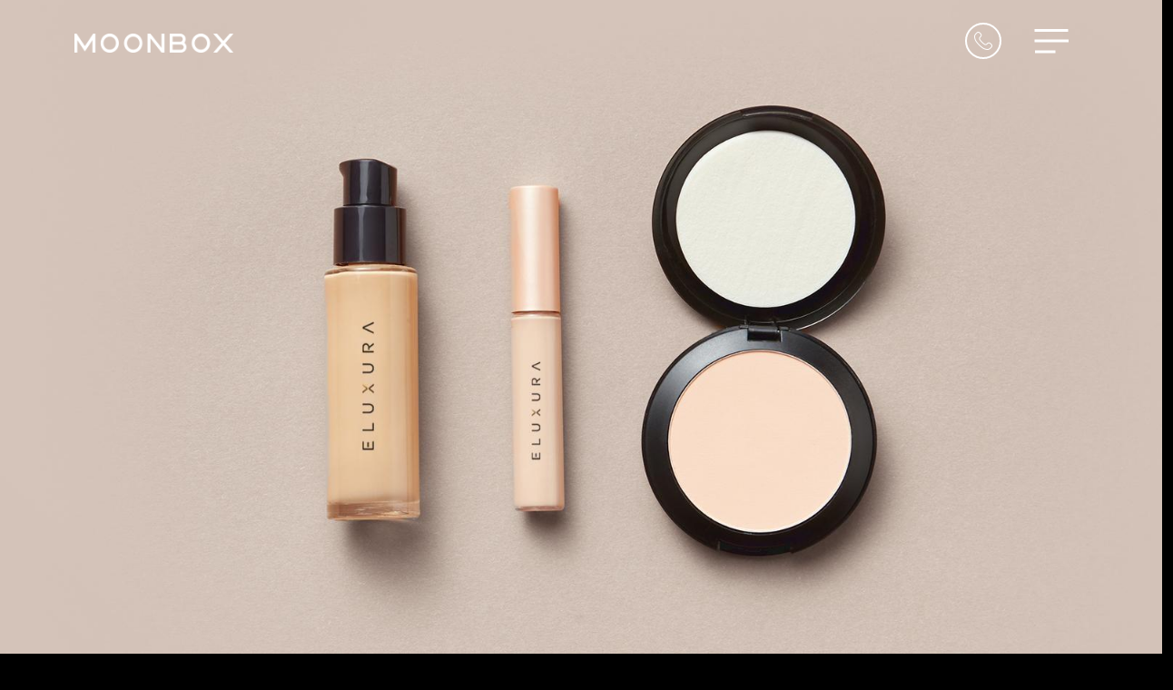

--- FILE ---
content_type: text/html; charset=UTF-8
request_url: https://www.moonbox.ae/work-detail/eluxura/
body_size: 15725
content:
<!DOCTYPE html><html lang="en-US" class="no-js no-svg"><head><meta charset="UTF-8"><meta name="viewport" content="width=device-width, initial-scale=1"><link rel="profile" href="https://gmpg.org/xfn/11"><link rel="preconnect" href="https://fonts.googleapis.com"><link rel="preconnect" href="https://fonts.gstatic.com" crossorigin><meta name='robots' content='index, follow, max-image-preview:large, max-snippet:-1, max-video-preview:-1' /><title>Eluxura - Online Ethical Beauty Destination | Moonbox</title><meta name="description" content="Moonbox worked with ELUXURA the first online ethical beauty destination to improve its visual identity and position in the upscale beauty market." /><link rel="canonical" href="https://www.moonbox.ae/work-detail/eluxura/" /><meta property="og:locale" content="en_US" /><meta property="og:type" content="article" /><meta property="og:title" content="Eluxura - Online Ethical Beauty Destination | Moonbox" /><meta property="og:description" content="Moonbox worked with ELUXURA the first online ethical beauty destination to improve its visual identity and position in the upscale beauty market." /><meta property="og:url" content="https://www.moonbox.ae/work-detail/eluxura/" /><meta property="og:site_name" content="Moonbox" /><meta property="article:modified_time" content="2023-03-28T09:12:12+00:00" /><meta property="og:image" content="https://www.moonbox.ae/wp-content/uploads/2022/06/Work-Cover.jpg" /><meta property="og:image:width" content="800" /><meta property="og:image:height" content="800" /><meta property="og:image:type" content="image/jpeg" /><meta name="twitter:card" content="summary_large_image" /> <style id='wp-img-auto-sizes-contain-inline-css'>img:is([sizes=auto i],[sizes^="auto," i]){contain-intrinsic-size:3000px 1500px}
/*# sourceURL=wp-img-auto-sizes-contain-inline-css */</style><style id='wp-emoji-styles-inline-css'>img.wp-smiley, img.emoji {
		display: inline !important;
		border: none !important;
		box-shadow: none !important;
		height: 1em !important;
		width: 1em !important;
		margin: 0 0.07em !important;
		vertical-align: -0.1em !important;
		background: none !important;
		padding: 0 !important;
	}
/*# sourceURL=wp-emoji-styles-inline-css */</style><style id='wp-block-library-inline-css'>:root{--wp-block-synced-color:#7a00df;--wp-block-synced-color--rgb:122,0,223;--wp-bound-block-color:var(--wp-block-synced-color);--wp-editor-canvas-background:#ddd;--wp-admin-theme-color:#007cba;--wp-admin-theme-color--rgb:0,124,186;--wp-admin-theme-color-darker-10:#006ba1;--wp-admin-theme-color-darker-10--rgb:0,107,160.5;--wp-admin-theme-color-darker-20:#005a87;--wp-admin-theme-color-darker-20--rgb:0,90,135;--wp-admin-border-width-focus:2px}@media (min-resolution:192dpi){:root{--wp-admin-border-width-focus:1.5px}}.wp-element-button{cursor:pointer}:root .has-very-light-gray-background-color{background-color:#eee}:root .has-very-dark-gray-background-color{background-color:#313131}:root .has-very-light-gray-color{color:#eee}:root .has-very-dark-gray-color{color:#313131}:root .has-vivid-green-cyan-to-vivid-cyan-blue-gradient-background{background:linear-gradient(135deg,#00d084,#0693e3)}:root .has-purple-crush-gradient-background{background:linear-gradient(135deg,#34e2e4,#4721fb 50%,#ab1dfe)}:root .has-hazy-dawn-gradient-background{background:linear-gradient(135deg,#faaca8,#dad0ec)}:root .has-subdued-olive-gradient-background{background:linear-gradient(135deg,#fafae1,#67a671)}:root .has-atomic-cream-gradient-background{background:linear-gradient(135deg,#fdd79a,#004a59)}:root .has-nightshade-gradient-background{background:linear-gradient(135deg,#330968,#31cdcf)}:root .has-midnight-gradient-background{background:linear-gradient(135deg,#020381,#2874fc)}:root{--wp--preset--font-size--normal:16px;--wp--preset--font-size--huge:42px}.has-regular-font-size{font-size:1em}.has-larger-font-size{font-size:2.625em}.has-normal-font-size{font-size:var(--wp--preset--font-size--normal)}.has-huge-font-size{font-size:var(--wp--preset--font-size--huge)}.has-text-align-center{text-align:center}.has-text-align-left{text-align:left}.has-text-align-right{text-align:right}.has-fit-text{white-space:nowrap!important}#end-resizable-editor-section{display:none}.aligncenter{clear:both}.items-justified-left{justify-content:flex-start}.items-justified-center{justify-content:center}.items-justified-right{justify-content:flex-end}.items-justified-space-between{justify-content:space-between}.screen-reader-text{border:0;clip-path:inset(50%);height:1px;margin:-1px;overflow:hidden;padding:0;position:absolute;width:1px;word-wrap:normal!important}.screen-reader-text:focus{background-color:#ddd;clip-path:none;color:#444;display:block;font-size:1em;height:auto;left:5px;line-height:normal;padding:15px 23px 14px;text-decoration:none;top:5px;width:auto;z-index:100000}html :where(.has-border-color){border-style:solid}html :where([style*=border-top-color]){border-top-style:solid}html :where([style*=border-right-color]){border-right-style:solid}html :where([style*=border-bottom-color]){border-bottom-style:solid}html :where([style*=border-left-color]){border-left-style:solid}html :where([style*=border-width]){border-style:solid}html :where([style*=border-top-width]){border-top-style:solid}html :where([style*=border-right-width]){border-right-style:solid}html :where([style*=border-bottom-width]){border-bottom-style:solid}html :where([style*=border-left-width]){border-left-style:solid}html :where(img[class*=wp-image-]){height:auto;max-width:100%}:where(figure){margin:0 0 1em}html :where(.is-position-sticky){--wp-admin--admin-bar--position-offset:var(--wp-admin--admin-bar--height,0px)}@media screen and (max-width:600px){html :where(.is-position-sticky){--wp-admin--admin-bar--position-offset:0px}}

/*# sourceURL=wp-block-library-inline-css */</style><style id='global-styles-inline-css'>:root{--wp--preset--aspect-ratio--square: 1;--wp--preset--aspect-ratio--4-3: 4/3;--wp--preset--aspect-ratio--3-4: 3/4;--wp--preset--aspect-ratio--3-2: 3/2;--wp--preset--aspect-ratio--2-3: 2/3;--wp--preset--aspect-ratio--16-9: 16/9;--wp--preset--aspect-ratio--9-16: 9/16;--wp--preset--color--black: #000000;--wp--preset--color--cyan-bluish-gray: #abb8c3;--wp--preset--color--white: #ffffff;--wp--preset--color--pale-pink: #f78da7;--wp--preset--color--vivid-red: #cf2e2e;--wp--preset--color--luminous-vivid-orange: #ff6900;--wp--preset--color--luminous-vivid-amber: #fcb900;--wp--preset--color--light-green-cyan: #7bdcb5;--wp--preset--color--vivid-green-cyan: #00d084;--wp--preset--color--pale-cyan-blue: #8ed1fc;--wp--preset--color--vivid-cyan-blue: #0693e3;--wp--preset--color--vivid-purple: #9b51e0;--wp--preset--color--accent: #cd2653;--wp--preset--color--primary: #000000;--wp--preset--color--secondary: #6d6d6d;--wp--preset--color--subtle-background: #dcd7ca;--wp--preset--color--background: #f5efe0;--wp--preset--gradient--vivid-cyan-blue-to-vivid-purple: linear-gradient(135deg,rgb(6,147,227) 0%,rgb(155,81,224) 100%);--wp--preset--gradient--light-green-cyan-to-vivid-green-cyan: linear-gradient(135deg,rgb(122,220,180) 0%,rgb(0,208,130) 100%);--wp--preset--gradient--luminous-vivid-amber-to-luminous-vivid-orange: linear-gradient(135deg,rgb(252,185,0) 0%,rgb(255,105,0) 100%);--wp--preset--gradient--luminous-vivid-orange-to-vivid-red: linear-gradient(135deg,rgb(255,105,0) 0%,rgb(207,46,46) 100%);--wp--preset--gradient--very-light-gray-to-cyan-bluish-gray: linear-gradient(135deg,rgb(238,238,238) 0%,rgb(169,184,195) 100%);--wp--preset--gradient--cool-to-warm-spectrum: linear-gradient(135deg,rgb(74,234,220) 0%,rgb(151,120,209) 20%,rgb(207,42,186) 40%,rgb(238,44,130) 60%,rgb(251,105,98) 80%,rgb(254,248,76) 100%);--wp--preset--gradient--blush-light-purple: linear-gradient(135deg,rgb(255,206,236) 0%,rgb(152,150,240) 100%);--wp--preset--gradient--blush-bordeaux: linear-gradient(135deg,rgb(254,205,165) 0%,rgb(254,45,45) 50%,rgb(107,0,62) 100%);--wp--preset--gradient--luminous-dusk: linear-gradient(135deg,rgb(255,203,112) 0%,rgb(199,81,192) 50%,rgb(65,88,208) 100%);--wp--preset--gradient--pale-ocean: linear-gradient(135deg,rgb(255,245,203) 0%,rgb(182,227,212) 50%,rgb(51,167,181) 100%);--wp--preset--gradient--electric-grass: linear-gradient(135deg,rgb(202,248,128) 0%,rgb(113,206,126) 100%);--wp--preset--gradient--midnight: linear-gradient(135deg,rgb(2,3,129) 0%,rgb(40,116,252) 100%);--wp--preset--font-size--small: 18px;--wp--preset--font-size--medium: 20px;--wp--preset--font-size--large: 26.25px;--wp--preset--font-size--x-large: 42px;--wp--preset--font-size--normal: 21px;--wp--preset--font-size--larger: 32px;--wp--preset--spacing--20: 0.44rem;--wp--preset--spacing--30: 0.67rem;--wp--preset--spacing--40: 1rem;--wp--preset--spacing--50: 1.5rem;--wp--preset--spacing--60: 2.25rem;--wp--preset--spacing--70: 3.38rem;--wp--preset--spacing--80: 5.06rem;--wp--preset--shadow--natural: 6px 6px 9px rgba(0, 0, 0, 0.2);--wp--preset--shadow--deep: 12px 12px 50px rgba(0, 0, 0, 0.4);--wp--preset--shadow--sharp: 6px 6px 0px rgba(0, 0, 0, 0.2);--wp--preset--shadow--outlined: 6px 6px 0px -3px rgb(255, 255, 255), 6px 6px rgb(0, 0, 0);--wp--preset--shadow--crisp: 6px 6px 0px rgb(0, 0, 0);}:where(.is-layout-flex){gap: 0.5em;}:where(.is-layout-grid){gap: 0.5em;}body .is-layout-flex{display: flex;}.is-layout-flex{flex-wrap: wrap;align-items: center;}.is-layout-flex > :is(*, div){margin: 0;}body .is-layout-grid{display: grid;}.is-layout-grid > :is(*, div){margin: 0;}:where(.wp-block-columns.is-layout-flex){gap: 2em;}:where(.wp-block-columns.is-layout-grid){gap: 2em;}:where(.wp-block-post-template.is-layout-flex){gap: 1.25em;}:where(.wp-block-post-template.is-layout-grid){gap: 1.25em;}.has-black-color{color: var(--wp--preset--color--black) !important;}.has-cyan-bluish-gray-color{color: var(--wp--preset--color--cyan-bluish-gray) !important;}.has-white-color{color: var(--wp--preset--color--white) !important;}.has-pale-pink-color{color: var(--wp--preset--color--pale-pink) !important;}.has-vivid-red-color{color: var(--wp--preset--color--vivid-red) !important;}.has-luminous-vivid-orange-color{color: var(--wp--preset--color--luminous-vivid-orange) !important;}.has-luminous-vivid-amber-color{color: var(--wp--preset--color--luminous-vivid-amber) !important;}.has-light-green-cyan-color{color: var(--wp--preset--color--light-green-cyan) !important;}.has-vivid-green-cyan-color{color: var(--wp--preset--color--vivid-green-cyan) !important;}.has-pale-cyan-blue-color{color: var(--wp--preset--color--pale-cyan-blue) !important;}.has-vivid-cyan-blue-color{color: var(--wp--preset--color--vivid-cyan-blue) !important;}.has-vivid-purple-color{color: var(--wp--preset--color--vivid-purple) !important;}.has-black-background-color{background-color: var(--wp--preset--color--black) !important;}.has-cyan-bluish-gray-background-color{background-color: var(--wp--preset--color--cyan-bluish-gray) !important;}.has-white-background-color{background-color: var(--wp--preset--color--white) !important;}.has-pale-pink-background-color{background-color: var(--wp--preset--color--pale-pink) !important;}.has-vivid-red-background-color{background-color: var(--wp--preset--color--vivid-red) !important;}.has-luminous-vivid-orange-background-color{background-color: var(--wp--preset--color--luminous-vivid-orange) !important;}.has-luminous-vivid-amber-background-color{background-color: var(--wp--preset--color--luminous-vivid-amber) !important;}.has-light-green-cyan-background-color{background-color: var(--wp--preset--color--light-green-cyan) !important;}.has-vivid-green-cyan-background-color{background-color: var(--wp--preset--color--vivid-green-cyan) !important;}.has-pale-cyan-blue-background-color{background-color: var(--wp--preset--color--pale-cyan-blue) !important;}.has-vivid-cyan-blue-background-color{background-color: var(--wp--preset--color--vivid-cyan-blue) !important;}.has-vivid-purple-background-color{background-color: var(--wp--preset--color--vivid-purple) !important;}.has-black-border-color{border-color: var(--wp--preset--color--black) !important;}.has-cyan-bluish-gray-border-color{border-color: var(--wp--preset--color--cyan-bluish-gray) !important;}.has-white-border-color{border-color: var(--wp--preset--color--white) !important;}.has-pale-pink-border-color{border-color: var(--wp--preset--color--pale-pink) !important;}.has-vivid-red-border-color{border-color: var(--wp--preset--color--vivid-red) !important;}.has-luminous-vivid-orange-border-color{border-color: var(--wp--preset--color--luminous-vivid-orange) !important;}.has-luminous-vivid-amber-border-color{border-color: var(--wp--preset--color--luminous-vivid-amber) !important;}.has-light-green-cyan-border-color{border-color: var(--wp--preset--color--light-green-cyan) !important;}.has-vivid-green-cyan-border-color{border-color: var(--wp--preset--color--vivid-green-cyan) !important;}.has-pale-cyan-blue-border-color{border-color: var(--wp--preset--color--pale-cyan-blue) !important;}.has-vivid-cyan-blue-border-color{border-color: var(--wp--preset--color--vivid-cyan-blue) !important;}.has-vivid-purple-border-color{border-color: var(--wp--preset--color--vivid-purple) !important;}.has-vivid-cyan-blue-to-vivid-purple-gradient-background{background: var(--wp--preset--gradient--vivid-cyan-blue-to-vivid-purple) !important;}.has-light-green-cyan-to-vivid-green-cyan-gradient-background{background: var(--wp--preset--gradient--light-green-cyan-to-vivid-green-cyan) !important;}.has-luminous-vivid-amber-to-luminous-vivid-orange-gradient-background{background: var(--wp--preset--gradient--luminous-vivid-amber-to-luminous-vivid-orange) !important;}.has-luminous-vivid-orange-to-vivid-red-gradient-background{background: var(--wp--preset--gradient--luminous-vivid-orange-to-vivid-red) !important;}.has-very-light-gray-to-cyan-bluish-gray-gradient-background{background: var(--wp--preset--gradient--very-light-gray-to-cyan-bluish-gray) !important;}.has-cool-to-warm-spectrum-gradient-background{background: var(--wp--preset--gradient--cool-to-warm-spectrum) !important;}.has-blush-light-purple-gradient-background{background: var(--wp--preset--gradient--blush-light-purple) !important;}.has-blush-bordeaux-gradient-background{background: var(--wp--preset--gradient--blush-bordeaux) !important;}.has-luminous-dusk-gradient-background{background: var(--wp--preset--gradient--luminous-dusk) !important;}.has-pale-ocean-gradient-background{background: var(--wp--preset--gradient--pale-ocean) !important;}.has-electric-grass-gradient-background{background: var(--wp--preset--gradient--electric-grass) !important;}.has-midnight-gradient-background{background: var(--wp--preset--gradient--midnight) !important;}.has-small-font-size{font-size: var(--wp--preset--font-size--small) !important;}.has-medium-font-size{font-size: var(--wp--preset--font-size--medium) !important;}.has-large-font-size{font-size: var(--wp--preset--font-size--large) !important;}.has-x-large-font-size{font-size: var(--wp--preset--font-size--x-large) !important;}
/*# sourceURL=global-styles-inline-css */</style><style id='classic-theme-styles-inline-css'>/*! This file is auto-generated */
.wp-block-button__link{color:#fff;background-color:#32373c;border-radius:9999px;box-shadow:none;text-decoration:none;padding:calc(.667em + 2px) calc(1.333em + 2px);font-size:1.125em}.wp-block-file__button{background:#32373c;color:#fff;text-decoration:none}
/*# sourceURL=/wp-includes/css/classic-themes.min.css */</style><link rel='stylesheet' id='rs-plugin-settings-css' href='https://www.moonbox.ae/wp-content/plugins/revslider/public/assets/css/rs6.css?ver=6.2.23' media='all' /><style id='rs-plugin-settings-inline-css'>#rs-demo-id {}
/*# sourceURL=rs-plugin-settings-inline-css */</style><link rel='stylesheet' id='contact-form-7-css' href='https://www.moonbox.ae/wp-content/plugins/contact-form-7/includes/css/styles.css?ver=6.1.4' media='all' /><link rel='stylesheet' id='wpcf7-redirect-script-frontend-css' href='https://www.moonbox.ae/wp-content/plugins/wpcf7-redirect/build/assets/frontend-script.css?ver=2c532d7e2be36f6af233' media='all' /><link rel='stylesheet' id='animate-css-css' href='https://www.moonbox.ae/wp-content/themes/twentytwenty-child/assets/vendor/animate.css/animate.min.css?ver=1.0' media='all' /><link rel='stylesheet' id='aos-css-css' href='https://www.moonbox.ae/wp-content/themes/twentytwenty-child/assets/vendor/aos/aos.css?ver=2.0' media='all' /><link rel='stylesheet' id='bootstrap-css-css' href='https://www.moonbox.ae/wp-content/themes/twentytwenty-child/assets/vendor/bootstrap/css/bootstrap.min.css?ver=1.0' media='all' /><link rel='stylesheet' id='bootstrap-icons-css-css' href='https://www.moonbox.ae/wp-content/themes/twentytwenty-child/assets/vendor/bootstrap-icons/bootstrap-icons.min.css?ver=1.0' media='all' /><link rel='stylesheet' id='glightbox-css-css' href='https://www.moonbox.ae/wp-content/themes/twentytwenty-child/assets/vendor/glightbox/css/glightbox.min.css?ver=1.0' media='all' /><link rel='stylesheet' id='swiper-bundle-css-css' href='https://www.moonbox.ae/wp-content/themes/twentytwenty-child/assets/vendor/swiper/swiper-bundle.min.css?ver=1.0' media='all' /><link rel='stylesheet' id='remixicon-css-css' href='https://www.moonbox.ae/wp-content/themes/twentytwenty-child/assets/vendor/remixicon/remixicon.css?ver=1.0' media='all' /><link rel='stylesheet' id='font-css-css' href='https://www.moonbox.ae/wp-content/themes/twentytwenty-child/assets/css/font.min.css?ver=1.3' media='all' /><link rel='stylesheet' id='fullpage-css-css' href='https://www.moonbox.ae/wp-content/themes/twentytwenty-child/assets/css/fullpage.css?ver=1.0' media='all' /><link rel='stylesheet' id='owl.carousel-css-css' href='https://www.moonbox.ae/wp-content/themes/twentytwenty-child/assets/css/owl.carousel.css?ver=1.0' media='all' /><link rel='stylesheet' id='rs6-css-css' href='https://www.moonbox.ae/wp-content/themes/twentytwenty-child/assets/css/rs6.css?ver=1.0' media='all' /><link rel='stylesheet' id='new-css' href='https://www.moonbox.ae/wp-content/themes/twentytwenty-child/assets/css/new.css?ver=2.1' media='all' /><link rel='stylesheet' id='fancybox-css' href='https://www.moonbox.ae/wp-content/themes/twentytwenty-child/assets/css/jquery.fancybox.css?ver=1.0' media='all' /><link rel='stylesheet' id='case-study-css' href='https://www.moonbox.ae/wp-content/themes/twentytwenty-child/assets/css/case-study.css?ver=1.0' media='all' /><link rel='stylesheet' id='style.min-css-css' href='https://www.moonbox.ae/wp-content/themes/twentytwenty-child/assets/css/style.min.css?ver=1.17' media='all' /><link rel='stylesheet' id='responsive-css-css' href='https://www.moonbox.ae/wp-content/themes/twentytwenty-child/assets/css/responsive.min.css?ver=1.7' media='all' /><link rel='stylesheet' id='responsive-new-css-css' href='https://www.moonbox.ae/wp-content/themes/twentytwenty-child/assets/css/responsive-new.css?ver=1.1' media='all' /><link rel='stylesheet' id='logo-landing-style-css-css' href='https://www.moonbox.ae/wp-content/themes/twentytwenty-child/assets/css/logo-landing-style.css?ver=1.23' media='all' /><link rel='stylesheet' id='twentytwenty-style-css' href='https://www.moonbox.ae/wp-content/themes/twentytwenty-child/style.css?ver=0.5' media='all' /><link rel='stylesheet' id='twentytwenty-fonts-css' href='https://www.moonbox.ae/wp-content/themes/twentytwenty/assets/css/font-inter.css?ver=0.5' media='all' /><link rel='stylesheet' id='twentytwenty-print-style-css' href='https://www.moonbox.ae/wp-content/themes/twentytwenty/print.css?ver=0.5' media='print' /> <script src="https://www.moonbox.ae/wp-includes/js/jquery/jquery.min.js?ver=3.7.1" id="jquery-core-js"></script> <script defer src="https://www.moonbox.ae/wp-includes/js/jquery/jquery-migrate.min.js?ver=3.4.1" id="jquery-migrate-js"></script> <script defer id="my_loadmore-js-extra" src="[data-uri]"></script> <script defer src="https://www.moonbox.ae/wp-content/cache/autoptimize/js/autoptimize_single_1662a596ba48dc7f58c57eb202640ee4.js?ver=6.9" id="my_loadmore-js"></script> <script src="https://www.moonbox.ae/wp-content/cache/autoptimize/js/autoptimize_single_ad26f5138a67c5fd12eda0809e094cba.js?ver=0.5" id="twentytwenty-js-js" defer data-wp-strategy="defer"></script> <link rel="https://api.w.org/" href="https://www.moonbox.ae/wp-json/" /><link rel="alternate" title="JSON" type="application/json" href="https://www.moonbox.ae/wp-json/wp/v2/works/755" /><script defer src="[data-uri]"></script> <meta name="generator" content="Powered by Slider Revolution 6.2.23 - responsive, Mobile-Friendly Slider Plugin for WordPress with comfortable drag and drop interface." /><link rel="icon" href="https://www.moonbox.ae/wp-content/uploads/2022/06/favicon-32x32-1.png" sizes="32x32" /><link rel="icon" href="https://www.moonbox.ae/wp-content/uploads/2022/06/favicon-32x32-1.png" sizes="192x192" /><link rel="apple-touch-icon" href="https://www.moonbox.ae/wp-content/uploads/2022/06/favicon-32x32-1.png" /><meta name="msapplication-TileImage" content="https://www.moonbox.ae/wp-content/uploads/2022/06/favicon-32x32-1.png" /><style id="wp-custom-css">/* Move reCAPTCHA v3 badge to the left */</style> <script async defer src="https://www.googletagmanager.com/gtag/js?id=UA-215550138-1"></script> <script defer src="[data-uri]"></script>  <script defer src="[data-uri]"></script> <div id="awwwards" style="position: fixed; z-index: 999; transform: translateY(-50%); top: 50%; right: 0"> <a href="https://www.awwwards.com/sites/moonbox" target="_blank"><svg width="53.08" height="171.358"><path class="js-color-bg" fill="white" d="M0 0h53.08v171.358H0z"></path><g class="js-color-text" fill="black"><path d="M20.047 153.665v-1.9h3.888v-4.093h-3.888v-1.9h10.231v1.9h-4.59v4.093h4.59v1.9zM29.898 142.236c-.331.565-.784.997-1.359 1.294s-1.222.446-1.944.446c-.721 0-1.369-.149-1.943-.446a3.316 3.316 0 0 1-1.36-1.294c-.331-.564-.497-1.232-.497-2.002s.166-1.438.497-2.002a3.316 3.316 0 0 1 1.36-1.294c.574-.297 1.223-.445 1.943-.445.723 0 1.369.148 1.944.445a3.307 3.307 0 0 1 1.359 1.294c.331.564.497 1.232.497 2.002s-.166 1.438-.497 2.002m-1.703-3.347c-.435-.33-.967-.496-1.601-.496-.633 0-1.166.166-1.601.496-.433.332-.649.78-.649 1.346 0 .564.217 1.013.649 1.345.435.331.968.497 1.601.497.634 0 1.166-.166 1.601-.497.435-.332.649-.78.649-1.345.001-.566-.214-1.014-.649-1.346M22.911 134.852v-1.813h1.186a3.335 3.335 0 0 1-.951-1.009 2.423 2.423 0 0 1-.352-1.271c0-.682.19-1.229.57-1.645.381-.413.932-.621 1.652-.621h5.262v1.812h-4.721c-.419 0-.727.096-.921.285-.195.19-.292.447-.292.769 0 .302.115.58.35.833.234.254.577.458 1.03.613.454.156.993.234 1.616.234h2.938v1.813h-7.367zM29.898 125.136a3.314 3.314 0 0 1-1.359 1.294c-.575.297-1.222.445-1.944.445-.721 0-1.369-.148-1.943-.445a3.322 3.322 0 0 1-1.36-1.294c-.331-.565-.497-1.232-.497-2.002 0-.771.166-1.438.497-2.003a3.313 3.313 0 0 1 1.36-1.293c.574-.297 1.223-.446 1.943-.446.723 0 1.369.149 1.944.446s1.028.728 1.359 1.293.497 1.232.497 2.003c.001.769-.166 1.436-.497 2.002m-1.703-3.347c-.435-.331-.967-.497-1.601-.497-.633 0-1.166.166-1.601.497-.433.331-.649.778-.649 1.345 0 .564.217 1.013.649 1.344.435.332.968.498 1.601.498.634 0 1.166-.166 1.601-.498.435-.331.649-.779.649-1.344.001-.567-.214-1.014-.649-1.345M22.911 117.75v-1.812h1.199c-.419-.265-.742-.586-.972-.966s-.345-.784-.345-1.213c0-.272.05-.569.146-.892l1.682.336a1.429 1.429 0 0 0-.205.76c0 .576.261 1.048.783 1.418.521.37 1.342.557 2.461.557h2.617v1.812h-7.366zM29.812 111.252c-.391.511-.857.851-1.403 1.016l-.776-1.446c.381-.138.68-.329.893-.577.215-.249.321-.544.321-.885a1.2 1.2 0 0 0-.168-.658c-.112-.175-.294-.263-.548-.263-.225 0-.406.105-.548.313-.142.21-.291.534-.446.973-.019.068-.058.17-.117.307-.224.565-.506 1.004-.848 1.315-.34.313-.779.467-1.314.467-.381 0-.727-.102-1.039-.306a2.185 2.185 0 0 1-.744-.84 2.554 2.554 0 0 1-.279-1.207c0-.497.105-.949.314-1.359.211-.408.506-.725.886-.949l.993 1.082c-.43.292-.644.686-.644 1.184a.84.84 0 0 0 .154.504.471.471 0 0 0 .401.212c.176 0 .338-.103.49-.307.15-.205.334-.604.547-1.199.205-.564.474-1.001.805-1.308.332-.308.756-.46 1.271-.46.721 0 1.299.229 1.732.687s.65 1.057.65 1.797c.001.759-.194 1.396-.583 1.907M35.481 17.006l-4.782 14.969h-3.266l-2.584-9.682-2.584 9.682h-3.268l-4.782-14.969h3.713l2.673 10.276 2.525-10.276h3.445l2.524 10.276 2.674-10.276zM37.978 27.163c1.426 0 2.496 1.068 2.496 2.495 0 1.425-1.07 2.495-2.496 2.495-1.425 0-2.494-1.07-2.494-2.495-.001-1.427 1.069-2.495 2.494-2.495"></path></g></svg></a></div><meta name="google-site-verification" content="2o-_u3KPOYUVxp_uw4kQP_qd9LjuknV_14pBfrtqgHs" />  <script defer src="https://www.googletagmanager.com/gtag/js?id=AW-763819970"></script> <script defer src="[data-uri]"></script> </head><body class="wp-singular works-template-default single single-works postid-755 wp-custom-logo wp-embed-responsive wp-theme-twentytwenty wp-child-theme-twentytwenty-child singular enable-search-modal has-post-thumbnail has-single-pagination not-showing-comments show-avatars footer-top-visible"> <noscript><iframe src="https://www.googletagmanager.com/ns.html?id=GTM-MQSK3ZN"
 height="0" width="0" style="display:none;visibility:hidden"></iframe></noscript><header id="header" class="fixed-top d-flex align-items-center header-transparent header "><div class="container"><div class="row justify-content-center align-items-center"><div class="col-xl-12 d-flex align-items-center justify-content-between head-nav"> <a href="https://www.moonbox.ae" class="logo"> <img src="https://www.moonbox.ae/wp-content/uploads/2022/06/logo.svg" alt="Moonbox logo - Best branding company in Dubai"  class="img-fluid lg-1" data-no-lazy="1"/> <img src="https://www.moonbox.ae/wp-content/uploads/2022/06/logo_moon.svg" alt="Moonbox logo - Best branding company in Dubai"  class="img-fluid lg-2" data-no-lazy="1"/> </a><div class="wtsp-call"> <a href="tel:+971 52 421 9856" class="icon-phone"><img src="https://www.moonbox.ae/wp-content/themes/twentytwenty-child/assets/images/phone-call1.png" width="20" alt="icon" data-no-lazy="1"></a></div><nav class="navbar"><div class="toggle mobile-nav-toggle"> <span class="line-toggle"></span> <span class="line-toggle"></span> <span class="line-toggle"></span></div></nav></div></div></div><nav id="navbar" class="" style="display: none;"><div class="link-list container"><div class="row"><div class="col-md-12"><ul id="menu-main-menu" class="ls-ul"><li id="menu-item-265" class="menu-item menu-item-type-post_type menu-item-object-page menu-item-265"><a href="https://www.moonbox.ae/about/">About</a></li><li id="menu-item-262" class="menu-item menu-item-type-post_type menu-item-object-page menu-item-262"><a href="https://www.moonbox.ae/services/">Services</a></li><li id="menu-item-263" class="menu-item menu-item-type-post_type menu-item-object-page menu-item-263"><a href="https://www.moonbox.ae/work/">Work</a></li><li id="menu-item-5101" class="menu-item menu-item-type-post_type menu-item-object-page menu-item-5101"><a href="https://www.moonbox.ae/blogs/">Think</a></li><li id="menu-item-264" class="menu-item menu-item-type-post_type menu-item-object-page menu-item-264"><a href="https://www.moonbox.ae/contact-us/">Contact</a></li></ul></div></div><div class="row sub-sc-head"><div class="col-md-3"><div class="ft-1"><h3>Meet Us</h3><ul><li><p>1009, IT Plaza, <br>Dubai Silicon Oasis</p></li></ul></div></div><div class="col-md-3"><div class="ft-1"><h3>Contact Us</h3><ul><li><a href="/cdn-cgi/l/email-protection#fd9598919192bd909292939f9285d39c98" class="icon-email"><span class="__cf_email__"><span class="__cf_email__" data-cfemail="1c74797070735c717373727e7364327d79">[email&#160;protected]</span></span></a></li><li><a href="tel:043545833" class="icon-phone">04 354 5833</a></li><li><a href="https://wa.me/971524219856" class="icon-whatsapp" target="_blank">052 421 9856</a></li></ul></div></div><div class="col-md-3"><div class="ft-1"><h3 class="fc-white mb-3">Reach Us</h3><div class="social-links"> <a href="https://www.linkedin.com/company/moonboxbrands/" target="_blank"> <img src="https://www.moonbox.ae/wp-content/themes/twentytwenty-child/assets/img/sc1.png" data-no-lazy="1"> </a> <a href="https://www.instagram.com/moonbox.ae/" target="_blank"> <img src="https://www.moonbox.ae/wp-content/themes/twentytwenty-child/assets/img/sc2.png" data-no-lazy="1"> </a> <a href="https://www.facebook.com/moonboxbrands" target="_blank"> <img src="https://www.moonbox.ae/wp-content/themes/twentytwenty-child/assets/img/sc3.png" data-no-lazy="1"> </a> <a href="https://twitter.com/moonboxbrands" target="_blank"> <img src="https://www.moonbox.ae/wp-content/themes/twentytwenty-child/assets/img/sc4.png" data-no-lazy="1"> </a> <a href="https://www.youtube.com/channel/UCLcnANCANuIyaL1xcXr_AoA" target="_blank"> <img src="https://www.moonbox.ae/wp-content/themes/twentytwenty-child/assets/img/youtube.png" data-no-lazy="1"> </a></div></div></div></div></div></nav></header><section class="detail" style="background-color:#d5c4ba;"><div class="row"><div class="col-md-12"><div class="dt-img" data-aos="fade-down" data-aos-delay="100"> <img src="https://www.moonbox.ae/wp-content/uploads/2022/06/Eluxura-2.jpg" alt="Eluxura luxury skincare fragrances" /></div></div></div></section><section class="friend"><div class="container"><div class="row"><div class="col-md-12"><div class="fc-white mb-3" data-aos="fade-up" data-aos-delay="100"><h2 class="fs-70 fc-white mb-32">Overview</h2><p>ELUXURA, the first online ethical beauty destination in the region, offers sustainable luxury skincare and sophisticated fragrances from the finest brands. The brand represents a one-of-a-kind experience for a niche market.</p></div></div></div></div></section><section class="cards" style="background-color:None;"><div class="row"><div class="col-md-12"><div data-aos="fade-down" data-aos-delay="100"> <img src="https://www.moonbox.ae/wp-content/uploads/2022/06/Eluxura-5.jpg" alt="Eluxura luxury skincare fragrances" /></div></div></div></section><section class="friend"><div class="container"><div class="row"><div class="col-md-12"><div class="fc-white mb-3" data-aos="fade-up" data-aos-delay="100"><h2 class="fs-70 fc-white mb-32">Challenge</h2><p>Right off the bat, the team at Eluxura wanted a new name to clearly communicate their impact. While BALMESSENCE was a name already known to those who are switching to ethical beauty and sustainable lifestyle, there was a need for clarity in order to stand out, especially for a unique e-commerce portal. Eluxura also needed a matching visual identity system to reflect its position in the upscale beauty market.</p></div></div></div></div></section><section class="cards" style="background-color:None;"><div class="row"><div class="col-md-12"><div data-aos="fade-down" data-aos-delay="100"> <img src="https://www.moonbox.ae/wp-content/uploads/2022/06/Eluxura-6.jpg" alt="Eluxura luxury skincare fragrances" /></div></div></div></section><section class="friend"><div class="container"><div class="row"><div class="col-md-12"><div class="fc-white mb-3" data-aos="fade-up" data-aos-delay="100"><h2 class="fs-70 fc-white mb-32">Idea</h2><p>Luxury is innately sustainable—limited releases, high quality ingredients sustainably sourced and carefully selected for the user. If we were to underpin their brand narrative on something, it would be on the idea that kept recurring throughout our conversations with the founder—that luxury needs to be redefined. Luxury and sustainability, from a distant point of view, may mean expensive and frivolous, but there is a jarring need to elevate life or raise standards in terms of what we put on skin.</p></div></div></div></div></section><section class="cards" style="background-color:None;"><div class="row"><div class="col-md-12"><div data-aos="fade-down" data-aos-delay="100"> <img src="https://www.moonbox.ae/wp-content/uploads/2022/06/Eluxura-4.jpg" alt="Eluxura luxury skincare fragrances" /></div></div></div></section><section class="friend"><div class="container"><div class="row"><div class="col-md-12"><div class="fc-white mb-3" data-aos="fade-up" data-aos-delay="100"><h2 class="fs-70 fc-white mb-32">Our Impact</h2><p>Moonbox undertook a deep analysis to understand how Eluxura stood out against the competition and what potential it had to reach wider markets on a tech-driven platform. We brought to life the brand’s vision with a colour palette that spoke to luxury, accompanied by a tagline that resonated with its core. A detailed audience persona analysis also helped us understand them better and create a strong brand purpose statement.</p></div></div></div></div></section><section class="portfolio-2"><div class="container"><div><h1 class="fs-70 fc-white mb-32">Next Projects</h1></div></div><div class="container-fluid"><div class="row"><div class="col-md-4 pd-0" data-aos="fade-up" data-aos-delay="100"> <a href="https://www.moonbox.ae/work-detail/anjum-mall/"><div class="pf-box"><div class="pf-overlay"></div><div class="pf-img"> <img src="https://www.moonbox.ae/wp-content/uploads/2022/07/Anjum-Mall-_thumbnail.jpg" alt="Anjum Mall" /></div><div class="pf-content"><h3>Anjum Mall</h3><p></p> <button class="case-btn"> View Case Study <span class="ar-icon"><img src="https://www.moonbox.ae/wp-content/themes/twentytwenty-child/assets/images/right.png"></span> </button></div></div> </a></div><div class="col-md-4 pd-0" data-aos="fade-up" data-aos-delay="100"> <a href="https://www.moonbox.ae/work-detail/straw/"><div class="pf-box"><div class="pf-overlay"></div><div class="pf-img"> <img src="https://www.moonbox.ae/wp-content/uploads/2022/06/STRAW_cover.jpg" alt="Straw - Homegrown Bubble Tea Brand" /></div><div class="pf-content"><h3>Straw</h3><p></p> <button class="case-btn"> View Case Study <span class="ar-icon"><img src="https://www.moonbox.ae/wp-content/themes/twentytwenty-child/assets/images/right.png"></span> </button></div></div> </a></div><div class="col-md-4 pd-0" data-aos="fade-up" data-aos-delay="100"> <a href="https://www.moonbox.ae/work-detail/saudi-arabias-top-home-grown-electronics-brand-technology/"><div class="pf-box"><div class="pf-overlay"></div><div class="pf-img"> <img src="" alt="" /></div><div class="pf-content"><h3>Saudi Arabia&#8217;s Top home-grown Electronics brand Technology</h3><p></p> <button class="case-btn"> View Case Study <span class="ar-icon"><img src="https://www.moonbox.ae/wp-content/themes/twentytwenty-child/assets/images/right.png"></span> </button></div></div> </a></div><div class="text-center mt-5 "><div><a href="https://www.moonbox.ae/work/"><button class="btn-outline-2">View All Works</button></a></div></div></div></div></section><footer class="ftr section" id="section7"><div class="container" id="get-in-touch"><div class="row mb-5 lets_capture_sec"  data-aos="zoom-in"><div class="col-md-12"><h3 class="fs-70 fc-white fw-400 mb-0 new-stylw">Let 's Capture Wonder</h3><div class="row mb-5"><div class="col-md-7"><div class="cnt-form mt-4"><div class="wpcf7 no-js" id="wpcf7-f280-o1" lang="en-US" dir="ltr" data-wpcf7-id="280"><div class="screen-reader-response"><p role="status" aria-live="polite" aria-atomic="true"></p><ul></ul></div><form action="/work-detail/eluxura/#wpcf7-f280-o1" method="post" class="wpcf7-form init" aria-label="Contact form" novalidate="novalidate" data-status="init"><fieldset class="hidden-fields-container"><input type="hidden" name="_wpcf7" value="280" /><input type="hidden" name="_wpcf7_version" value="6.1.4" /><input type="hidden" name="_wpcf7_locale" value="en_US" /><input type="hidden" name="_wpcf7_unit_tag" value="wpcf7-f280-o1" /><input type="hidden" name="_wpcf7_container_post" value="0" /><input type="hidden" name="_wpcf7_posted_data_hash" value="" /><input type="hidden" name="_wpcf7dtx_version" value="5.0.3" /><input type="hidden" name="_wpcf7_recaptcha_response" value="" /></fieldset><div class="row g-3" id="contact-form" ><div class="row"><div class="col-md-6 mb-4" data-aos="zoom-in" ><div class="form-group"> <span class="wpcf7-form-control-wrap" data-name="text-name"><input size="40" maxlength="400" class="wpcf7-form-control wpcf7-text wpcf7-validates-as-required form-control" aria-required="true" aria-invalid="false" placeholder="Name" value="" type="text" name="text-name" /></span><span class="wpcf7-form-control-wrap page-title" data-name="page-title"><input type="hidden" name="page-title" class="wpcf7-form-control wpcf7-hidden wpcf7dtx wpcf7dtx-hidden" aria-invalid="false" value="Eluxura"></span></div></div><div class="col-md-6 mb-4" data-aos="zoom-in" ><div class="form-group"> <span class="wpcf7-form-control-wrap" data-name="number-phone"><input size="40" maxlength="400" class="wpcf7-form-control wpcf7-tel wpcf7-validates-as-required wpcf7-text wpcf7-validates-as-tel form-control" aria-required="true" aria-invalid="false" placeholder="Phone" value="" type="tel" name="number-phone" /></span></div></div><div class="col-md-6 mb-4" data-aos="zoom-in"><div class="form-group"> <span class="wpcf7-form-control-wrap" data-name="your-email"><input size="40" maxlength="400" class="wpcf7-form-control wpcf7-email wpcf7-validates-as-required wpcf7-text wpcf7-validates-as-email form-control" aria-required="true" aria-invalid="false" placeholder="Email" value="" type="email" name="your-email" /></span></div></div><div class="col-md-6 mb-4" data-aos="zoom-in" ><div class="form-group"> <span class="wpcf7-form-control-wrap" data-name="text-company"><input size="40" maxlength="400" class="wpcf7-form-control wpcf7-text wpcf7-validates-as-required form-control" aria-required="true" aria-invalid="false" placeholder="Company" value="" type="text" name="text-company" /></span></div></div><div class="col-md-12 mb-5" data-aos="zoom-in" ><div class="form-group"> <span class="wpcf7-form-control-wrap" data-name="textarea-msg"><textarea cols="40" rows="10" maxlength="2000" class="wpcf7-form-control wpcf7-textarea form-control" aria-invalid="false" placeholder="Message" name="textarea-msg"></textarea></span></div></div><div class="col-md-12 text-right" data-aos="zoom-in" > <button class="btn-outline-2" type="submit">Send</button></div></div></div><div class="wpcf7-response-output" aria-hidden="true"></div></form></div></div></div><div class="col-md-5"><div class="info-box"><p class=" mb-3 mt-0" data-aos="zoom-in" >1009, IT Plaza, <br>Dubai Silicon Oasis</p><p class="fc-gray mb-2 mt-3" data-aos="zoom-in" ><a href="/cdn-cgi/l/email-protection#80e8e5ececefc0edefefeee2eff8aee1e5" class="fc-gray email-icon"> <span class="__cf_email__" data-cfemail="3159545d5d5e715c5e5e5f535e491f5054">[email&#160;protected]</span></a></p><p class="fc-gray mb-2" data-aos="zoom-in"> <a href="tel:043545833" class="fc-gray phone-icon"> 04 354 5833</a></p><p class="fc-gray mb-2" data-aos="zoom-in"> <a href="https://wa.me/971524219856" class="fc-gray whatsapp-icon" data-aos="zoom-in" target="_blank">052 421 9856</a></p><p class="fc-gray mb-5" data-aos="zoom-in"> <a href="https://goo.gl/maps/W7o6diHpS61dmA267"  target="_blank" class="fc-gray location-icon">Get Direction</a></p></div></div></div><div class="text-left mt-3 mb-5"></div></div></div><div class="row sub-sc mt-3 footer_home"><div class="col-md-7" ><div class="ft-1"><h3>Quick Links</h3><div class="ftr-2"><ul id="menu-quicks-links-1" class=""><li id="menu-item-268" class="menu-item menu-item-type-post_type menu-item-object-page menu-item-268"><a href="https://www.moonbox.ae/about/">About</a></li><li id="menu-item-4622" class="menu-item menu-item-type-post_type menu-item-object-page menu-item-4622"><a href="https://www.moonbox.ae/services/">Services</a></li><li id="menu-item-267" class="menu-item menu-item-type-post_type menu-item-object-page menu-item-267"><a href="https://www.moonbox.ae/work/">Work</a></li><li id="menu-item-4846" class="menu-item menu-item-type-post_type menu-item-object-page menu-item-4846"><a href="https://www.moonbox.ae/blogs/">Think</a></li><li id="menu-item-4624" class="menu-item menu-item-type-post_type menu-item-object-page menu-item-4624"><a href="https://www.moonbox.ae/client/">Clients</a></li><li id="menu-item-4625" class="menu-item menu-item-type-post_type menu-item-object-page menu-item-4625"><a href="https://www.moonbox.ae/careers/">Careers</a></li><li id="menu-item-270" class="menu-item menu-item-type-post_type menu-item-object-page menu-item-270"><a href="https://www.moonbox.ae/contact-us/">Contact</a></li></ul><ul id="menu-quicks-links-2" class=""><li id="menu-item-4627" class="menu-item menu-item-type-post_type menu-item-object-page menu-item-4627"><a href="https://www.moonbox.ae/logo-design-dubai/">Logo Design Dubai</a></li><li id="menu-item-4672" class="menu-item menu-item-type-custom menu-item-object-custom menu-item-4672"><a href="https://www.moonbox.ae/packaging-design/">Packaging Design</a></li><li id="menu-item-5917" class="menu-item menu-item-type-post_type menu-item-object-page menu-item-5917"><a href="https://www.moonbox.ae/brochure-design/">Brochure Design</a></li><li id="menu-item-5678" class="menu-item menu-item-type-post_type menu-item-object-page menu-item-5678"><a href="https://www.moonbox.ae/creative-video-production/">Video Production</a></li><li id="menu-item-4666" class="menu-item menu-item-type-post_type menu-item-object-page menu-item-4666"><a href="https://www.moonbox.ae/public-relations-agency-dubai/">PR &#038; Marketing</a></li><li id="menu-item-3466" class="menu-item menu-item-type-post_type menu-item-object-page menu-item-3466"><a href="https://www.moonbox.ae/brand-launch/">Brand Launch</a></li><li id="menu-item-6246" class="menu-item menu-item-type-post_type menu-item-object-page menu-item-6246"><a href="https://www.moonbox.ae/web3-brand-consulting/">Web 3.0</a></li></ul><ul id="menu-quick-links-3" class="list-unstyled"><li id="menu-item-6241" class="menu-item menu-item-type-custom menu-item-object-custom menu-item-6241"><a href="https://www.moonbox.ae/real-estate-branding/">Real Estate</a></li><li id="menu-item-6242" class="menu-item menu-item-type-custom menu-item-object-custom menu-item-6242"><a href="https://www.moonbox.ae/social-media-agency-in-dubai/">Social Media</a></li><li id="menu-item-6243" class="menu-item menu-item-type-custom menu-item-object-custom menu-item-6243"><a href="https://www.moonbox.ae/brand-naming/">Brand Naming</a></li><li id="menu-item-6244" class="menu-item menu-item-type-custom menu-item-object-custom menu-item-6244"><a href="https://www.moonbox.ae/trademark/">Trademark</a></li><li id="menu-item-6245" class="menu-item menu-item-type-custom menu-item-object-custom menu-item-6245"><a href="https://www.moonbox.ae/web-design-dubai/">Web Design</a></li></ul></div></div></div><div class="col-md-3"><div class="ft-1"><h3>Contact Us</h3><ul><li><p>1009, IT Plaza, <br>Dubai Silicon Oasis</p></li><li><a href="/cdn-cgi/l/email-protection#acc4c9c0c0c3ecc1c3c3c2cec3d482cdc9" class="icon-email"><span class="__cf_email__"><span class="__cf_email__" data-cfemail="2d45484141426d404242434f4255034c48">[email&#160;protected]</span></span></a></li><li><a href="tel:043545833" class="icon-phone">04 354 5833</a></li><li><a href="https://wa.me/971524219856" class="icon-whatsapp" target="_blank">052 421 9856</a></li></ul></div></div><div class="col-md-2" ><div class="ft-1"><h3 class="fc-white mb-3">Reach Us</h3><div class="social-links"> <a href="https://www.linkedin.com/company/moonboxbrands/" target="_blank"> <img src="https://www.moonbox.ae/wp-content/themes/twentytwenty-child/assets/img/sc1.png" data-no-lazy="1"> </a> <a href="https://www.instagram.com/moonbox.ae/" target="_blank"> <img src="https://www.moonbox.ae/wp-content/themes/twentytwenty-child/assets/img/sc2.png" data-no-lazy="1"> </a> <a href="https://www.facebook.com/moonboxbrands" target="_blank"> <img src="https://www.moonbox.ae/wp-content/themes/twentytwenty-child/assets/img/sc3.png" data-no-lazy="1"> </a> <a href="https://twitter.com/moonboxbrands" target="_blank"> <img src="https://www.moonbox.ae/wp-content/themes/twentytwenty-child/assets/img/sc4.png" data-no-lazy="1"> </a> <a href="https://www.youtube.com/channel/UCLcnANCANuIyaL1xcXr_AoA" target="_blank"> <img src="https://www.moonbox.ae/wp-content/themes/twentytwenty-child/assets/img/youtube.png" data-no-lazy="1"> </a> <a href="https://www.tiktok.com/@moonboxbrands" target="_blank"> <img src="https://www.moonbox.ae/wp-content/themes/twentytwenty-child/assets/img/tiktok.png" data-no-lazy="1"> </a></div></div></div></div></div><div class="ftr-btm"><div class="container"><div class="row"><div class="col-md-9"><p class="text-left"><span>&#169;</span> 2025 <a href="https://www.moonbox.ae/" class="e8-link">Moonbox</a> - Branding Agency Dubai. All Rights Reserved.</p></div><div class="col-md-3"><p class="text-right">Moonbox is a part of <a href="https://www.element8.ae/" target="_blank" class="e8-link">Element 8 Group</a></p></div></div></div></div></footer></main> <a href="https://wa.me/971524219856" id="wtsap_id" class="fixd-wtsp"  target="_blank"><img src="https://www.moonbox.ae/wp-content/themes/twentytwenty-child/assets/images/wtsp_new_icn.png" alt="icon"></a> <script data-cfasync="false" src="/cdn-cgi/scripts/5c5dd728/cloudflare-static/email-decode.min.js"></script><script type="speculationrules">{"prefetch":[{"source":"document","where":{"and":[{"href_matches":"/*"},{"not":{"href_matches":["/wp-*.php","/wp-admin/*","/wp-content/uploads/*","/wp-content/*","/wp-content/plugins/*","/wp-content/themes/twentytwenty-child/*","/wp-content/themes/twentytwenty/*","/*\\?(.+)"]}},{"not":{"selector_matches":"a[rel~=\"nofollow\"]"}},{"not":{"selector_matches":".no-prefetch, .no-prefetch a"}}]},"eagerness":"conservative"}]}</script> <script defer src="[data-uri]"></script> <script defer src="[data-uri]"></script> <script src="https://www.moonbox.ae/wp-includes/js/dist/hooks.min.js?ver=dd5603f07f9220ed27f1" id="wp-hooks-js"></script> <script src="https://www.moonbox.ae/wp-includes/js/dist/i18n.min.js?ver=c26c3dc7bed366793375" id="wp-i18n-js"></script> <script defer id="wp-i18n-js-after" src="[data-uri]"></script> <script defer src="https://www.moonbox.ae/wp-content/cache/autoptimize/js/autoptimize_single_96e7dc3f0e8559e4a3f3ca40b17ab9c3.js?ver=6.1.4" id="swv-js"></script> <script defer id="contact-form-7-js-before" src="[data-uri]"></script> <script defer src="https://www.moonbox.ae/wp-content/cache/autoptimize/js/autoptimize_single_2912c657d0592cc532dff73d0d2ce7bb.js?ver=6.1.4" id="contact-form-7-js"></script> <script defer id="wpcf7-redirect-script-js-extra" src="[data-uri]"></script> <script defer src="https://www.moonbox.ae/wp-content/cache/autoptimize/js/autoptimize_single_de051e67bf5997ca287fb2592e14d4fa.js?ver=2c532d7e2be36f6af233" id="wpcf7-redirect-script-js"></script> <script defer src="https://www.moonbox.ae/wp-content/themes/twentytwenty-child/assets/js/slick.min.js?ver=1769385845" id="slick-js"></script> <script defer src="https://www.moonbox.ae/wp-content/cache/autoptimize/js/autoptimize_single_b63c7cca1b5e4bd57bd854c444b895c9.js?ver=1769385845" id="fancybox-js"></script> <script defer src="https://www.moonbox.ae/wp-content/cache/autoptimize/js/autoptimize_single_42a368e95b4a38989c8984c672d29ec0.js?ver=1769385845" id="smooth-scrollbar-js-js"></script> <script defer src="https://www.moonbox.ae/wp-content/themes/twentytwenty-child/assets/vendor/bootstrap/js/bootstrap.bundle.min.js?ver=1769385845" id="bootstrap.bundle-js-js"></script> <script defer src="https://www.moonbox.ae/wp-content/cache/autoptimize/js/autoptimize_single_88f426ffdc9195a9d2c9ed57e4d455ac.js?ver=1769385845" id="purecounter-js-js"></script> <script defer src="https://www.moonbox.ae/wp-content/cache/autoptimize/js/autoptimize_single_a6973138230fe551870702ab6960dac5.js?ver=1769385845" id="aos-js-js"></script> <script defer src="https://www.moonbox.ae/wp-content/themes/twentytwenty-child/assets/vendor/glightbox/js/glightbox.min.js?ver=1769385845" id="glightbox-js-js"></script> <script defer src="https://www.moonbox.ae/wp-content/themes/twentytwenty-child/assets/vendor/swiper/swiper-bundle.min.js?ver=1769385845" id="swiper-bundle-js-js"></script> <script defer src="https://www.moonbox.ae/wp-content/themes/twentytwenty-child/assets/vendor/php-email-form/validate.min.js?ver=1769385845" id="validate-js-js"></script> <script defer src="https://www.moonbox.ae/wp-content/themes/twentytwenty-child/assets/js/jquery.appear.min.js?ver=1769385845" id="jquery.appear-js"></script> <script defer src="https://www.moonbox.ae/wp-content/themes/twentytwenty-child/assets/vendor/waypoints/noframework.waypoints.min.js?ver=1769385845" id="noframework.waypoints-js-js"></script> <script defer src="https://www.moonbox.ae/wp-content/cache/autoptimize/js/autoptimize_single_ccdf893e7d8b26933af0c336bcc3943e.js?ver=1769385845" id="owl.carousel-js-js"></script> <script defer src="https://www.moonbox.ae/wp-content/cache/autoptimize/js/autoptimize_single_319b28bb622c3a7f5d5517e2ce8d8011.js?ver=1769385845" id="counterup-js-js"></script> <script defer src="https://www.moonbox.ae/wp-content/themes/twentytwenty-child/assets/js/waypoints.min.js?ver=1769385845" id="waypoints-js-js"></script> <script defer src="https://www.moonbox.ae/wp-content/themes/twentytwenty-child/assets/js/main.min.js?ver=1769385845" id="main-js-js"></script> <script defer src="https://www.moonbox.ae/wp-content/themes/twentytwenty-child/assets/js/custom.min.js?ver=1769385845" id="custom-js-js"></script> <script defer src="https://www.moonbox.ae/wp-content/cache/autoptimize/js/autoptimize_single_2df154e253d7fa9e9a46ee90f6ea9077.js?ver=1769385845" id="custom-new-js-js"></script> <script defer src="https://www.moonbox.ae/wp-content/cache/autoptimize/js/autoptimize_single_ef5fa1129b6915f1484559e3b6a2ef9f.js?ver=1769385845" id="fullpage-js-js"></script> <script defer src="https://www.google.com/recaptcha/api.js?render=6LeefoQqAAAAAF2MTPtjMLCKXRkhdZlMcDhuliPK&amp;ver=3.0" id="google-recaptcha-js"></script> <script src="https://www.moonbox.ae/wp-includes/js/dist/vendor/wp-polyfill.min.js?ver=3.15.0" id="wp-polyfill-js"></script> <script defer id="wpcf7-recaptcha-js-before" src="[data-uri]"></script> <script defer src="https://www.moonbox.ae/wp-content/cache/autoptimize/js/autoptimize_single_ec0187677793456f98473f49d9e9b95f.js?ver=6.1.4" id="wpcf7-recaptcha-js"></script> <script id="wp-emoji-settings" type="application/json">{"baseUrl":"https://s.w.org/images/core/emoji/17.0.2/72x72/","ext":".png","svgUrl":"https://s.w.org/images/core/emoji/17.0.2/svg/","svgExt":".svg","source":{"concatemoji":"https://www.moonbox.ae/wp-includes/js/wp-emoji-release.min.js?ver=6.9"}}</script> <script type="module">/*! This file is auto-generated */
const a=JSON.parse(document.getElementById("wp-emoji-settings").textContent),o=(window._wpemojiSettings=a,"wpEmojiSettingsSupports"),s=["flag","emoji"];function i(e){try{var t={supportTests:e,timestamp:(new Date).valueOf()};sessionStorage.setItem(o,JSON.stringify(t))}catch(e){}}function c(e,t,n){e.clearRect(0,0,e.canvas.width,e.canvas.height),e.fillText(t,0,0);t=new Uint32Array(e.getImageData(0,0,e.canvas.width,e.canvas.height).data);e.clearRect(0,0,e.canvas.width,e.canvas.height),e.fillText(n,0,0);const a=new Uint32Array(e.getImageData(0,0,e.canvas.width,e.canvas.height).data);return t.every((e,t)=>e===a[t])}function p(e,t){e.clearRect(0,0,e.canvas.width,e.canvas.height),e.fillText(t,0,0);var n=e.getImageData(16,16,1,1);for(let e=0;e<n.data.length;e++)if(0!==n.data[e])return!1;return!0}function u(e,t,n,a){switch(t){case"flag":return n(e,"\ud83c\udff3\ufe0f\u200d\u26a7\ufe0f","\ud83c\udff3\ufe0f\u200b\u26a7\ufe0f")?!1:!n(e,"\ud83c\udde8\ud83c\uddf6","\ud83c\udde8\u200b\ud83c\uddf6")&&!n(e,"\ud83c\udff4\udb40\udc67\udb40\udc62\udb40\udc65\udb40\udc6e\udb40\udc67\udb40\udc7f","\ud83c\udff4\u200b\udb40\udc67\u200b\udb40\udc62\u200b\udb40\udc65\u200b\udb40\udc6e\u200b\udb40\udc67\u200b\udb40\udc7f");case"emoji":return!a(e,"\ud83e\u1fac8")}return!1}function f(e,t,n,a){let r;const o=(r="undefined"!=typeof WorkerGlobalScope&&self instanceof WorkerGlobalScope?new OffscreenCanvas(300,150):document.createElement("canvas")).getContext("2d",{willReadFrequently:!0}),s=(o.textBaseline="top",o.font="600 32px Arial",{});return e.forEach(e=>{s[e]=t(o,e,n,a)}),s}function r(e){var t=document.createElement("script");t.src=e,t.defer=!0,document.head.appendChild(t)}a.supports={everything:!0,everythingExceptFlag:!0},new Promise(t=>{let n=function(){try{var e=JSON.parse(sessionStorage.getItem(o));if("object"==typeof e&&"number"==typeof e.timestamp&&(new Date).valueOf()<e.timestamp+604800&&"object"==typeof e.supportTests)return e.supportTests}catch(e){}return null}();if(!n){if("undefined"!=typeof Worker&&"undefined"!=typeof OffscreenCanvas&&"undefined"!=typeof URL&&URL.createObjectURL&&"undefined"!=typeof Blob)try{var e="postMessage("+f.toString()+"("+[JSON.stringify(s),u.toString(),c.toString(),p.toString()].join(",")+"));",a=new Blob([e],{type:"text/javascript"});const r=new Worker(URL.createObjectURL(a),{name:"wpTestEmojiSupports"});return void(r.onmessage=e=>{i(n=e.data),r.terminate(),t(n)})}catch(e){}i(n=f(s,u,c,p))}t(n)}).then(e=>{for(const n in e)a.supports[n]=e[n],a.supports.everything=a.supports.everything&&a.supports[n],"flag"!==n&&(a.supports.everythingExceptFlag=a.supports.everythingExceptFlag&&a.supports[n]);var t;a.supports.everythingExceptFlag=a.supports.everythingExceptFlag&&!a.supports.flag,a.supports.everything||((t=a.source||{}).concatemoji?r(t.concatemoji):t.wpemoji&&t.twemoji&&(r(t.twemoji),r(t.wpemoji)))});
//# sourceURL=https://www.moonbox.ae/wp-includes/js/wp-emoji-loader.min.js</script> <script defer id="hs-script-loader" src="//js.hs-scripts.com/2924872.js"></script> <script defer src="https://www.moonbox.ae/wp-content/cache/autoptimize/js/autoptimize_single_b63c7cca1b5e4bd57bd854c444b895c9.js"></script> <script defer src="[data-uri]"></script> <script defer src="[data-uri]"></script> <script defer src="https://static.cloudflareinsights.com/beacon.min.js/vcd15cbe7772f49c399c6a5babf22c1241717689176015" integrity="sha512-ZpsOmlRQV6y907TI0dKBHq9Md29nnaEIPlkf84rnaERnq6zvWvPUqr2ft8M1aS28oN72PdrCzSjY4U6VaAw1EQ==" data-cf-beacon='{"version":"2024.11.0","token":"9cf8f4892fac43298e68de4e7feecef0","r":1,"server_timing":{"name":{"cfCacheStatus":true,"cfEdge":true,"cfExtPri":true,"cfL4":true,"cfOrigin":true,"cfSpeedBrain":true},"location_startswith":null}}' crossorigin="anonymous"></script>
</body></html>

--- FILE ---
content_type: text/html; charset=utf-8
request_url: https://www.google.com/recaptcha/api2/anchor?ar=1&k=6LeefoQqAAAAAF2MTPtjMLCKXRkhdZlMcDhuliPK&co=aHR0cHM6Ly93d3cubW9vbmJveC5hZTo0NDM.&hl=en&v=PoyoqOPhxBO7pBk68S4YbpHZ&size=invisible&anchor-ms=20000&execute-ms=30000&cb=sunbkpfsrcge
body_size: 48820
content:
<!DOCTYPE HTML><html dir="ltr" lang="en"><head><meta http-equiv="Content-Type" content="text/html; charset=UTF-8">
<meta http-equiv="X-UA-Compatible" content="IE=edge">
<title>reCAPTCHA</title>
<style type="text/css">
/* cyrillic-ext */
@font-face {
  font-family: 'Roboto';
  font-style: normal;
  font-weight: 400;
  font-stretch: 100%;
  src: url(//fonts.gstatic.com/s/roboto/v48/KFO7CnqEu92Fr1ME7kSn66aGLdTylUAMa3GUBHMdazTgWw.woff2) format('woff2');
  unicode-range: U+0460-052F, U+1C80-1C8A, U+20B4, U+2DE0-2DFF, U+A640-A69F, U+FE2E-FE2F;
}
/* cyrillic */
@font-face {
  font-family: 'Roboto';
  font-style: normal;
  font-weight: 400;
  font-stretch: 100%;
  src: url(//fonts.gstatic.com/s/roboto/v48/KFO7CnqEu92Fr1ME7kSn66aGLdTylUAMa3iUBHMdazTgWw.woff2) format('woff2');
  unicode-range: U+0301, U+0400-045F, U+0490-0491, U+04B0-04B1, U+2116;
}
/* greek-ext */
@font-face {
  font-family: 'Roboto';
  font-style: normal;
  font-weight: 400;
  font-stretch: 100%;
  src: url(//fonts.gstatic.com/s/roboto/v48/KFO7CnqEu92Fr1ME7kSn66aGLdTylUAMa3CUBHMdazTgWw.woff2) format('woff2');
  unicode-range: U+1F00-1FFF;
}
/* greek */
@font-face {
  font-family: 'Roboto';
  font-style: normal;
  font-weight: 400;
  font-stretch: 100%;
  src: url(//fonts.gstatic.com/s/roboto/v48/KFO7CnqEu92Fr1ME7kSn66aGLdTylUAMa3-UBHMdazTgWw.woff2) format('woff2');
  unicode-range: U+0370-0377, U+037A-037F, U+0384-038A, U+038C, U+038E-03A1, U+03A3-03FF;
}
/* math */
@font-face {
  font-family: 'Roboto';
  font-style: normal;
  font-weight: 400;
  font-stretch: 100%;
  src: url(//fonts.gstatic.com/s/roboto/v48/KFO7CnqEu92Fr1ME7kSn66aGLdTylUAMawCUBHMdazTgWw.woff2) format('woff2');
  unicode-range: U+0302-0303, U+0305, U+0307-0308, U+0310, U+0312, U+0315, U+031A, U+0326-0327, U+032C, U+032F-0330, U+0332-0333, U+0338, U+033A, U+0346, U+034D, U+0391-03A1, U+03A3-03A9, U+03B1-03C9, U+03D1, U+03D5-03D6, U+03F0-03F1, U+03F4-03F5, U+2016-2017, U+2034-2038, U+203C, U+2040, U+2043, U+2047, U+2050, U+2057, U+205F, U+2070-2071, U+2074-208E, U+2090-209C, U+20D0-20DC, U+20E1, U+20E5-20EF, U+2100-2112, U+2114-2115, U+2117-2121, U+2123-214F, U+2190, U+2192, U+2194-21AE, U+21B0-21E5, U+21F1-21F2, U+21F4-2211, U+2213-2214, U+2216-22FF, U+2308-230B, U+2310, U+2319, U+231C-2321, U+2336-237A, U+237C, U+2395, U+239B-23B7, U+23D0, U+23DC-23E1, U+2474-2475, U+25AF, U+25B3, U+25B7, U+25BD, U+25C1, U+25CA, U+25CC, U+25FB, U+266D-266F, U+27C0-27FF, U+2900-2AFF, U+2B0E-2B11, U+2B30-2B4C, U+2BFE, U+3030, U+FF5B, U+FF5D, U+1D400-1D7FF, U+1EE00-1EEFF;
}
/* symbols */
@font-face {
  font-family: 'Roboto';
  font-style: normal;
  font-weight: 400;
  font-stretch: 100%;
  src: url(//fonts.gstatic.com/s/roboto/v48/KFO7CnqEu92Fr1ME7kSn66aGLdTylUAMaxKUBHMdazTgWw.woff2) format('woff2');
  unicode-range: U+0001-000C, U+000E-001F, U+007F-009F, U+20DD-20E0, U+20E2-20E4, U+2150-218F, U+2190, U+2192, U+2194-2199, U+21AF, U+21E6-21F0, U+21F3, U+2218-2219, U+2299, U+22C4-22C6, U+2300-243F, U+2440-244A, U+2460-24FF, U+25A0-27BF, U+2800-28FF, U+2921-2922, U+2981, U+29BF, U+29EB, U+2B00-2BFF, U+4DC0-4DFF, U+FFF9-FFFB, U+10140-1018E, U+10190-1019C, U+101A0, U+101D0-101FD, U+102E0-102FB, U+10E60-10E7E, U+1D2C0-1D2D3, U+1D2E0-1D37F, U+1F000-1F0FF, U+1F100-1F1AD, U+1F1E6-1F1FF, U+1F30D-1F30F, U+1F315, U+1F31C, U+1F31E, U+1F320-1F32C, U+1F336, U+1F378, U+1F37D, U+1F382, U+1F393-1F39F, U+1F3A7-1F3A8, U+1F3AC-1F3AF, U+1F3C2, U+1F3C4-1F3C6, U+1F3CA-1F3CE, U+1F3D4-1F3E0, U+1F3ED, U+1F3F1-1F3F3, U+1F3F5-1F3F7, U+1F408, U+1F415, U+1F41F, U+1F426, U+1F43F, U+1F441-1F442, U+1F444, U+1F446-1F449, U+1F44C-1F44E, U+1F453, U+1F46A, U+1F47D, U+1F4A3, U+1F4B0, U+1F4B3, U+1F4B9, U+1F4BB, U+1F4BF, U+1F4C8-1F4CB, U+1F4D6, U+1F4DA, U+1F4DF, U+1F4E3-1F4E6, U+1F4EA-1F4ED, U+1F4F7, U+1F4F9-1F4FB, U+1F4FD-1F4FE, U+1F503, U+1F507-1F50B, U+1F50D, U+1F512-1F513, U+1F53E-1F54A, U+1F54F-1F5FA, U+1F610, U+1F650-1F67F, U+1F687, U+1F68D, U+1F691, U+1F694, U+1F698, U+1F6AD, U+1F6B2, U+1F6B9-1F6BA, U+1F6BC, U+1F6C6-1F6CF, U+1F6D3-1F6D7, U+1F6E0-1F6EA, U+1F6F0-1F6F3, U+1F6F7-1F6FC, U+1F700-1F7FF, U+1F800-1F80B, U+1F810-1F847, U+1F850-1F859, U+1F860-1F887, U+1F890-1F8AD, U+1F8B0-1F8BB, U+1F8C0-1F8C1, U+1F900-1F90B, U+1F93B, U+1F946, U+1F984, U+1F996, U+1F9E9, U+1FA00-1FA6F, U+1FA70-1FA7C, U+1FA80-1FA89, U+1FA8F-1FAC6, U+1FACE-1FADC, U+1FADF-1FAE9, U+1FAF0-1FAF8, U+1FB00-1FBFF;
}
/* vietnamese */
@font-face {
  font-family: 'Roboto';
  font-style: normal;
  font-weight: 400;
  font-stretch: 100%;
  src: url(//fonts.gstatic.com/s/roboto/v48/KFO7CnqEu92Fr1ME7kSn66aGLdTylUAMa3OUBHMdazTgWw.woff2) format('woff2');
  unicode-range: U+0102-0103, U+0110-0111, U+0128-0129, U+0168-0169, U+01A0-01A1, U+01AF-01B0, U+0300-0301, U+0303-0304, U+0308-0309, U+0323, U+0329, U+1EA0-1EF9, U+20AB;
}
/* latin-ext */
@font-face {
  font-family: 'Roboto';
  font-style: normal;
  font-weight: 400;
  font-stretch: 100%;
  src: url(//fonts.gstatic.com/s/roboto/v48/KFO7CnqEu92Fr1ME7kSn66aGLdTylUAMa3KUBHMdazTgWw.woff2) format('woff2');
  unicode-range: U+0100-02BA, U+02BD-02C5, U+02C7-02CC, U+02CE-02D7, U+02DD-02FF, U+0304, U+0308, U+0329, U+1D00-1DBF, U+1E00-1E9F, U+1EF2-1EFF, U+2020, U+20A0-20AB, U+20AD-20C0, U+2113, U+2C60-2C7F, U+A720-A7FF;
}
/* latin */
@font-face {
  font-family: 'Roboto';
  font-style: normal;
  font-weight: 400;
  font-stretch: 100%;
  src: url(//fonts.gstatic.com/s/roboto/v48/KFO7CnqEu92Fr1ME7kSn66aGLdTylUAMa3yUBHMdazQ.woff2) format('woff2');
  unicode-range: U+0000-00FF, U+0131, U+0152-0153, U+02BB-02BC, U+02C6, U+02DA, U+02DC, U+0304, U+0308, U+0329, U+2000-206F, U+20AC, U+2122, U+2191, U+2193, U+2212, U+2215, U+FEFF, U+FFFD;
}
/* cyrillic-ext */
@font-face {
  font-family: 'Roboto';
  font-style: normal;
  font-weight: 500;
  font-stretch: 100%;
  src: url(//fonts.gstatic.com/s/roboto/v48/KFO7CnqEu92Fr1ME7kSn66aGLdTylUAMa3GUBHMdazTgWw.woff2) format('woff2');
  unicode-range: U+0460-052F, U+1C80-1C8A, U+20B4, U+2DE0-2DFF, U+A640-A69F, U+FE2E-FE2F;
}
/* cyrillic */
@font-face {
  font-family: 'Roboto';
  font-style: normal;
  font-weight: 500;
  font-stretch: 100%;
  src: url(//fonts.gstatic.com/s/roboto/v48/KFO7CnqEu92Fr1ME7kSn66aGLdTylUAMa3iUBHMdazTgWw.woff2) format('woff2');
  unicode-range: U+0301, U+0400-045F, U+0490-0491, U+04B0-04B1, U+2116;
}
/* greek-ext */
@font-face {
  font-family: 'Roboto';
  font-style: normal;
  font-weight: 500;
  font-stretch: 100%;
  src: url(//fonts.gstatic.com/s/roboto/v48/KFO7CnqEu92Fr1ME7kSn66aGLdTylUAMa3CUBHMdazTgWw.woff2) format('woff2');
  unicode-range: U+1F00-1FFF;
}
/* greek */
@font-face {
  font-family: 'Roboto';
  font-style: normal;
  font-weight: 500;
  font-stretch: 100%;
  src: url(//fonts.gstatic.com/s/roboto/v48/KFO7CnqEu92Fr1ME7kSn66aGLdTylUAMa3-UBHMdazTgWw.woff2) format('woff2');
  unicode-range: U+0370-0377, U+037A-037F, U+0384-038A, U+038C, U+038E-03A1, U+03A3-03FF;
}
/* math */
@font-face {
  font-family: 'Roboto';
  font-style: normal;
  font-weight: 500;
  font-stretch: 100%;
  src: url(//fonts.gstatic.com/s/roboto/v48/KFO7CnqEu92Fr1ME7kSn66aGLdTylUAMawCUBHMdazTgWw.woff2) format('woff2');
  unicode-range: U+0302-0303, U+0305, U+0307-0308, U+0310, U+0312, U+0315, U+031A, U+0326-0327, U+032C, U+032F-0330, U+0332-0333, U+0338, U+033A, U+0346, U+034D, U+0391-03A1, U+03A3-03A9, U+03B1-03C9, U+03D1, U+03D5-03D6, U+03F0-03F1, U+03F4-03F5, U+2016-2017, U+2034-2038, U+203C, U+2040, U+2043, U+2047, U+2050, U+2057, U+205F, U+2070-2071, U+2074-208E, U+2090-209C, U+20D0-20DC, U+20E1, U+20E5-20EF, U+2100-2112, U+2114-2115, U+2117-2121, U+2123-214F, U+2190, U+2192, U+2194-21AE, U+21B0-21E5, U+21F1-21F2, U+21F4-2211, U+2213-2214, U+2216-22FF, U+2308-230B, U+2310, U+2319, U+231C-2321, U+2336-237A, U+237C, U+2395, U+239B-23B7, U+23D0, U+23DC-23E1, U+2474-2475, U+25AF, U+25B3, U+25B7, U+25BD, U+25C1, U+25CA, U+25CC, U+25FB, U+266D-266F, U+27C0-27FF, U+2900-2AFF, U+2B0E-2B11, U+2B30-2B4C, U+2BFE, U+3030, U+FF5B, U+FF5D, U+1D400-1D7FF, U+1EE00-1EEFF;
}
/* symbols */
@font-face {
  font-family: 'Roboto';
  font-style: normal;
  font-weight: 500;
  font-stretch: 100%;
  src: url(//fonts.gstatic.com/s/roboto/v48/KFO7CnqEu92Fr1ME7kSn66aGLdTylUAMaxKUBHMdazTgWw.woff2) format('woff2');
  unicode-range: U+0001-000C, U+000E-001F, U+007F-009F, U+20DD-20E0, U+20E2-20E4, U+2150-218F, U+2190, U+2192, U+2194-2199, U+21AF, U+21E6-21F0, U+21F3, U+2218-2219, U+2299, U+22C4-22C6, U+2300-243F, U+2440-244A, U+2460-24FF, U+25A0-27BF, U+2800-28FF, U+2921-2922, U+2981, U+29BF, U+29EB, U+2B00-2BFF, U+4DC0-4DFF, U+FFF9-FFFB, U+10140-1018E, U+10190-1019C, U+101A0, U+101D0-101FD, U+102E0-102FB, U+10E60-10E7E, U+1D2C0-1D2D3, U+1D2E0-1D37F, U+1F000-1F0FF, U+1F100-1F1AD, U+1F1E6-1F1FF, U+1F30D-1F30F, U+1F315, U+1F31C, U+1F31E, U+1F320-1F32C, U+1F336, U+1F378, U+1F37D, U+1F382, U+1F393-1F39F, U+1F3A7-1F3A8, U+1F3AC-1F3AF, U+1F3C2, U+1F3C4-1F3C6, U+1F3CA-1F3CE, U+1F3D4-1F3E0, U+1F3ED, U+1F3F1-1F3F3, U+1F3F5-1F3F7, U+1F408, U+1F415, U+1F41F, U+1F426, U+1F43F, U+1F441-1F442, U+1F444, U+1F446-1F449, U+1F44C-1F44E, U+1F453, U+1F46A, U+1F47D, U+1F4A3, U+1F4B0, U+1F4B3, U+1F4B9, U+1F4BB, U+1F4BF, U+1F4C8-1F4CB, U+1F4D6, U+1F4DA, U+1F4DF, U+1F4E3-1F4E6, U+1F4EA-1F4ED, U+1F4F7, U+1F4F9-1F4FB, U+1F4FD-1F4FE, U+1F503, U+1F507-1F50B, U+1F50D, U+1F512-1F513, U+1F53E-1F54A, U+1F54F-1F5FA, U+1F610, U+1F650-1F67F, U+1F687, U+1F68D, U+1F691, U+1F694, U+1F698, U+1F6AD, U+1F6B2, U+1F6B9-1F6BA, U+1F6BC, U+1F6C6-1F6CF, U+1F6D3-1F6D7, U+1F6E0-1F6EA, U+1F6F0-1F6F3, U+1F6F7-1F6FC, U+1F700-1F7FF, U+1F800-1F80B, U+1F810-1F847, U+1F850-1F859, U+1F860-1F887, U+1F890-1F8AD, U+1F8B0-1F8BB, U+1F8C0-1F8C1, U+1F900-1F90B, U+1F93B, U+1F946, U+1F984, U+1F996, U+1F9E9, U+1FA00-1FA6F, U+1FA70-1FA7C, U+1FA80-1FA89, U+1FA8F-1FAC6, U+1FACE-1FADC, U+1FADF-1FAE9, U+1FAF0-1FAF8, U+1FB00-1FBFF;
}
/* vietnamese */
@font-face {
  font-family: 'Roboto';
  font-style: normal;
  font-weight: 500;
  font-stretch: 100%;
  src: url(//fonts.gstatic.com/s/roboto/v48/KFO7CnqEu92Fr1ME7kSn66aGLdTylUAMa3OUBHMdazTgWw.woff2) format('woff2');
  unicode-range: U+0102-0103, U+0110-0111, U+0128-0129, U+0168-0169, U+01A0-01A1, U+01AF-01B0, U+0300-0301, U+0303-0304, U+0308-0309, U+0323, U+0329, U+1EA0-1EF9, U+20AB;
}
/* latin-ext */
@font-face {
  font-family: 'Roboto';
  font-style: normal;
  font-weight: 500;
  font-stretch: 100%;
  src: url(//fonts.gstatic.com/s/roboto/v48/KFO7CnqEu92Fr1ME7kSn66aGLdTylUAMa3KUBHMdazTgWw.woff2) format('woff2');
  unicode-range: U+0100-02BA, U+02BD-02C5, U+02C7-02CC, U+02CE-02D7, U+02DD-02FF, U+0304, U+0308, U+0329, U+1D00-1DBF, U+1E00-1E9F, U+1EF2-1EFF, U+2020, U+20A0-20AB, U+20AD-20C0, U+2113, U+2C60-2C7F, U+A720-A7FF;
}
/* latin */
@font-face {
  font-family: 'Roboto';
  font-style: normal;
  font-weight: 500;
  font-stretch: 100%;
  src: url(//fonts.gstatic.com/s/roboto/v48/KFO7CnqEu92Fr1ME7kSn66aGLdTylUAMa3yUBHMdazQ.woff2) format('woff2');
  unicode-range: U+0000-00FF, U+0131, U+0152-0153, U+02BB-02BC, U+02C6, U+02DA, U+02DC, U+0304, U+0308, U+0329, U+2000-206F, U+20AC, U+2122, U+2191, U+2193, U+2212, U+2215, U+FEFF, U+FFFD;
}
/* cyrillic-ext */
@font-face {
  font-family: 'Roboto';
  font-style: normal;
  font-weight: 900;
  font-stretch: 100%;
  src: url(//fonts.gstatic.com/s/roboto/v48/KFO7CnqEu92Fr1ME7kSn66aGLdTylUAMa3GUBHMdazTgWw.woff2) format('woff2');
  unicode-range: U+0460-052F, U+1C80-1C8A, U+20B4, U+2DE0-2DFF, U+A640-A69F, U+FE2E-FE2F;
}
/* cyrillic */
@font-face {
  font-family: 'Roboto';
  font-style: normal;
  font-weight: 900;
  font-stretch: 100%;
  src: url(//fonts.gstatic.com/s/roboto/v48/KFO7CnqEu92Fr1ME7kSn66aGLdTylUAMa3iUBHMdazTgWw.woff2) format('woff2');
  unicode-range: U+0301, U+0400-045F, U+0490-0491, U+04B0-04B1, U+2116;
}
/* greek-ext */
@font-face {
  font-family: 'Roboto';
  font-style: normal;
  font-weight: 900;
  font-stretch: 100%;
  src: url(//fonts.gstatic.com/s/roboto/v48/KFO7CnqEu92Fr1ME7kSn66aGLdTylUAMa3CUBHMdazTgWw.woff2) format('woff2');
  unicode-range: U+1F00-1FFF;
}
/* greek */
@font-face {
  font-family: 'Roboto';
  font-style: normal;
  font-weight: 900;
  font-stretch: 100%;
  src: url(//fonts.gstatic.com/s/roboto/v48/KFO7CnqEu92Fr1ME7kSn66aGLdTylUAMa3-UBHMdazTgWw.woff2) format('woff2');
  unicode-range: U+0370-0377, U+037A-037F, U+0384-038A, U+038C, U+038E-03A1, U+03A3-03FF;
}
/* math */
@font-face {
  font-family: 'Roboto';
  font-style: normal;
  font-weight: 900;
  font-stretch: 100%;
  src: url(//fonts.gstatic.com/s/roboto/v48/KFO7CnqEu92Fr1ME7kSn66aGLdTylUAMawCUBHMdazTgWw.woff2) format('woff2');
  unicode-range: U+0302-0303, U+0305, U+0307-0308, U+0310, U+0312, U+0315, U+031A, U+0326-0327, U+032C, U+032F-0330, U+0332-0333, U+0338, U+033A, U+0346, U+034D, U+0391-03A1, U+03A3-03A9, U+03B1-03C9, U+03D1, U+03D5-03D6, U+03F0-03F1, U+03F4-03F5, U+2016-2017, U+2034-2038, U+203C, U+2040, U+2043, U+2047, U+2050, U+2057, U+205F, U+2070-2071, U+2074-208E, U+2090-209C, U+20D0-20DC, U+20E1, U+20E5-20EF, U+2100-2112, U+2114-2115, U+2117-2121, U+2123-214F, U+2190, U+2192, U+2194-21AE, U+21B0-21E5, U+21F1-21F2, U+21F4-2211, U+2213-2214, U+2216-22FF, U+2308-230B, U+2310, U+2319, U+231C-2321, U+2336-237A, U+237C, U+2395, U+239B-23B7, U+23D0, U+23DC-23E1, U+2474-2475, U+25AF, U+25B3, U+25B7, U+25BD, U+25C1, U+25CA, U+25CC, U+25FB, U+266D-266F, U+27C0-27FF, U+2900-2AFF, U+2B0E-2B11, U+2B30-2B4C, U+2BFE, U+3030, U+FF5B, U+FF5D, U+1D400-1D7FF, U+1EE00-1EEFF;
}
/* symbols */
@font-face {
  font-family: 'Roboto';
  font-style: normal;
  font-weight: 900;
  font-stretch: 100%;
  src: url(//fonts.gstatic.com/s/roboto/v48/KFO7CnqEu92Fr1ME7kSn66aGLdTylUAMaxKUBHMdazTgWw.woff2) format('woff2');
  unicode-range: U+0001-000C, U+000E-001F, U+007F-009F, U+20DD-20E0, U+20E2-20E4, U+2150-218F, U+2190, U+2192, U+2194-2199, U+21AF, U+21E6-21F0, U+21F3, U+2218-2219, U+2299, U+22C4-22C6, U+2300-243F, U+2440-244A, U+2460-24FF, U+25A0-27BF, U+2800-28FF, U+2921-2922, U+2981, U+29BF, U+29EB, U+2B00-2BFF, U+4DC0-4DFF, U+FFF9-FFFB, U+10140-1018E, U+10190-1019C, U+101A0, U+101D0-101FD, U+102E0-102FB, U+10E60-10E7E, U+1D2C0-1D2D3, U+1D2E0-1D37F, U+1F000-1F0FF, U+1F100-1F1AD, U+1F1E6-1F1FF, U+1F30D-1F30F, U+1F315, U+1F31C, U+1F31E, U+1F320-1F32C, U+1F336, U+1F378, U+1F37D, U+1F382, U+1F393-1F39F, U+1F3A7-1F3A8, U+1F3AC-1F3AF, U+1F3C2, U+1F3C4-1F3C6, U+1F3CA-1F3CE, U+1F3D4-1F3E0, U+1F3ED, U+1F3F1-1F3F3, U+1F3F5-1F3F7, U+1F408, U+1F415, U+1F41F, U+1F426, U+1F43F, U+1F441-1F442, U+1F444, U+1F446-1F449, U+1F44C-1F44E, U+1F453, U+1F46A, U+1F47D, U+1F4A3, U+1F4B0, U+1F4B3, U+1F4B9, U+1F4BB, U+1F4BF, U+1F4C8-1F4CB, U+1F4D6, U+1F4DA, U+1F4DF, U+1F4E3-1F4E6, U+1F4EA-1F4ED, U+1F4F7, U+1F4F9-1F4FB, U+1F4FD-1F4FE, U+1F503, U+1F507-1F50B, U+1F50D, U+1F512-1F513, U+1F53E-1F54A, U+1F54F-1F5FA, U+1F610, U+1F650-1F67F, U+1F687, U+1F68D, U+1F691, U+1F694, U+1F698, U+1F6AD, U+1F6B2, U+1F6B9-1F6BA, U+1F6BC, U+1F6C6-1F6CF, U+1F6D3-1F6D7, U+1F6E0-1F6EA, U+1F6F0-1F6F3, U+1F6F7-1F6FC, U+1F700-1F7FF, U+1F800-1F80B, U+1F810-1F847, U+1F850-1F859, U+1F860-1F887, U+1F890-1F8AD, U+1F8B0-1F8BB, U+1F8C0-1F8C1, U+1F900-1F90B, U+1F93B, U+1F946, U+1F984, U+1F996, U+1F9E9, U+1FA00-1FA6F, U+1FA70-1FA7C, U+1FA80-1FA89, U+1FA8F-1FAC6, U+1FACE-1FADC, U+1FADF-1FAE9, U+1FAF0-1FAF8, U+1FB00-1FBFF;
}
/* vietnamese */
@font-face {
  font-family: 'Roboto';
  font-style: normal;
  font-weight: 900;
  font-stretch: 100%;
  src: url(//fonts.gstatic.com/s/roboto/v48/KFO7CnqEu92Fr1ME7kSn66aGLdTylUAMa3OUBHMdazTgWw.woff2) format('woff2');
  unicode-range: U+0102-0103, U+0110-0111, U+0128-0129, U+0168-0169, U+01A0-01A1, U+01AF-01B0, U+0300-0301, U+0303-0304, U+0308-0309, U+0323, U+0329, U+1EA0-1EF9, U+20AB;
}
/* latin-ext */
@font-face {
  font-family: 'Roboto';
  font-style: normal;
  font-weight: 900;
  font-stretch: 100%;
  src: url(//fonts.gstatic.com/s/roboto/v48/KFO7CnqEu92Fr1ME7kSn66aGLdTylUAMa3KUBHMdazTgWw.woff2) format('woff2');
  unicode-range: U+0100-02BA, U+02BD-02C5, U+02C7-02CC, U+02CE-02D7, U+02DD-02FF, U+0304, U+0308, U+0329, U+1D00-1DBF, U+1E00-1E9F, U+1EF2-1EFF, U+2020, U+20A0-20AB, U+20AD-20C0, U+2113, U+2C60-2C7F, U+A720-A7FF;
}
/* latin */
@font-face {
  font-family: 'Roboto';
  font-style: normal;
  font-weight: 900;
  font-stretch: 100%;
  src: url(//fonts.gstatic.com/s/roboto/v48/KFO7CnqEu92Fr1ME7kSn66aGLdTylUAMa3yUBHMdazQ.woff2) format('woff2');
  unicode-range: U+0000-00FF, U+0131, U+0152-0153, U+02BB-02BC, U+02C6, U+02DA, U+02DC, U+0304, U+0308, U+0329, U+2000-206F, U+20AC, U+2122, U+2191, U+2193, U+2212, U+2215, U+FEFF, U+FFFD;
}

</style>
<link rel="stylesheet" type="text/css" href="https://www.gstatic.com/recaptcha/releases/PoyoqOPhxBO7pBk68S4YbpHZ/styles__ltr.css">
<script nonce="YKCjm5M9NqxIsW5VzzYvBw" type="text/javascript">window['__recaptcha_api'] = 'https://www.google.com/recaptcha/api2/';</script>
<script type="text/javascript" src="https://www.gstatic.com/recaptcha/releases/PoyoqOPhxBO7pBk68S4YbpHZ/recaptcha__en.js" nonce="YKCjm5M9NqxIsW5VzzYvBw">
      
    </script></head>
<body><div id="rc-anchor-alert" class="rc-anchor-alert"></div>
<input type="hidden" id="recaptcha-token" value="[base64]">
<script type="text/javascript" nonce="YKCjm5M9NqxIsW5VzzYvBw">
      recaptcha.anchor.Main.init("[\x22ainput\x22,[\x22bgdata\x22,\x22\x22,\[base64]/[base64]/[base64]/[base64]/[base64]/UltsKytdPUU6KEU8MjA0OD9SW2wrK109RT4+NnwxOTI6KChFJjY0NTEyKT09NTUyOTYmJk0rMTxjLmxlbmd0aCYmKGMuY2hhckNvZGVBdChNKzEpJjY0NTEyKT09NTYzMjA/[base64]/[base64]/[base64]/[base64]/[base64]/[base64]/[base64]\x22,\[base64]\\u003d\x22,\[base64]/CtS3Do8OXw4kpbMOYwphna8K0b8KPw481w4DDksKFfAfClsKPw77Dl8OCwrjChMKUQTMTw648WH/DmsKowrfCgcOtw5bCisO6wpnChSPDuVZVwrzDnsKIAwVUYjjDgTJbwobCkMK8wr/Dqn/CmMKlw5Bhw4TCiMKzw5BsaMOawojCmAbDjjjDu1pkfjLCuXMzUwI4wrFUc8OwVB89YAXDpcOrw599w4NKw4jDrTXDsnjDosKAwpDCrcK5woYDEMO8ZcOzNUJAAsKmw6nCvjlWPXbDg8KaV1LCg8KTwqENw4jCthvCtFzCol7CpH3ChcOSacKWTcOBNsOwGsK/[base64]/CpW1SwpzDlltwZMKBwprDs8KywpJWw6F3worDlMKvwqTClcOyIcKNw5/[base64]/MsKHw6pKwrXDiMKsw63DpWEGw7fCvcKgwqxVwoBCDMOpw4vCt8KqN8OpCsK8wpnCs8Kmw71Sw4rCjcKJw7VyZcK4VsOvNcOJw7/CkV7CkcOqADzDnGHCpEwfwr/CksK0A8OfwqEjwogMZAE5wrggJsKjw6YSPUQHwrgOwpLDpX7CvcKpCWw4w5HCgSVoFMOFwonDmMOcwpbCnnjDgsKxTCx1wrfDo3ZSIMOrw552wr3Ci8OEw5VKw7FDwrbCg2gQSRvCmcOQMD5QwrzCqsKVGTZVwpzCl1jCqC4ODiDCsyMeZz/[base64]/[base64]/BEw4LMKDw6rDn8Ode8OtGsOuwoY6J8KMw5TDvsKiHBFOw4bCtyVWVgliw4/CmMOODsOPdhPCrXNFw59/Fm7DuMOlw4lKJg0YUcO7w4gleMKMHMKNwrBww7x5Qz3CpnpLwp7CjcKVD3otw5oWwqwuZsKUw5HCsl/Do8Oud8OAwoTCgCRYBTHDtsOCwrXCj37Dk0QYw5lnKkfCuMOtwqg6ecOIJMKREHlmw6nDoHY4w458UFXDvcOMJGhiwoh7w63CkcOiw6U/wprCh8OCZcKCw4gkfi5KOwNNVsOlNcOBwpQ+wr4gw49iTcOdRBhAJDU8w5vDnAvDnsOLIDQuTUkbw7nCoGt8S2tnF0/DtXvCmSsBWlcgwrnDrWvCjwpBZVICfk4MMcKXw60dVCHCm8K0wqcBwpAoccOlP8KBPzBpX8ODwqxSwrdQw7bCnsO/a8OiLVbDpMOcEMK5wpLCjTR7w4nDmXTCiw/Dp8Oww5nDocOlwpEZw4QXMyMywqMYYCRJwrfDmsOUGsKow7nClMK4w7oiNsKcETBzw4E/D8KIw40Gw6d4YsKkw6JTw7AXwqTClsOGPS/DtxnCosKFw5bCvH1CBMO0w4zDngM9LVzDskA4w6g2KsOww7xMUnnDusKgSiEzw41hNMOYw5fDi8K3JMKwS8KLw7LDsMK4FixLwrU/[base64]/Dr0VOw6XDnXzDkA/Dihcawo7CrcKjw71eCybDvBHCgMKZw7UVw67DlcKvwqTCskDCmsOqwrbDmsOvw6tIFx7CqWrDkAMGC1HDoUw/w6o9w4jCnHrCvGzCiMKawrLCjAksw4jCn8Kzwpo/QsKtwrBOPxLDhUEmYcKAw74Tw4zCr8OZwrvDgsOKejHDicKTwofCtQnDhMK/[base64]/DhMKeBGHCisO+JsOXwpcYD2PCimcpakfDs8KBS8O0woEBwr9SN21Ywo7Cv8K7KsKZwpx8wqnCiMK7U8OjVSEOwqcid8KrwrXChxXCtMO5YcOTSEvDg3hsBMOvwoQNwrnDo8KdCE5pA0NtwrdWwrQIEcKTw40/woDDjwV7wqnCkk1Gw5TCnQN0Y8Onw7TDu8KIw6DDnApCGkbCpcKXTRJxX8K+PwrCn3HCosOMS2HCiwwVIUTDlRHCuMO4w6PDvcOtLEjCkB4wwpbDmXgewqTCvMO4wpxnwp/CoyRef0/CscO7w6luC8OgwqLDm0/DlsOwXgrCjXFww6fCjsKRwqdjwrpLM8K5JUFUXMKuwrQMRcKdSsO+wofCpsOow7HDmQJIJ8KXZMK/RwDCumhJw5sOwq8BXMObwqXCjA7Dtzpka8KbSsKjwocLPEAkKCgBeMKcw4XCriTDh8KJwozCngxUOgsfHA9nw50nwp/Ds1kmw5fDrAbCihbDr8O9BMKnMcKIwrwaZXnDscOyIkrDgMKDwq3DijPCsldJwpXDvwwUwrjDskfDosOGw5NdwpvDi8Oew6oewpwJwoVjw6g1GcKvBMOCMlTDvMK4Km4OeMKBw6wHw4XDsE/CsDVdw6fCrMOXwrl4A8KiMWDDssOsLMKCWC3CrF3DtsKNSn5jHmTDpsOaRUfCocObwqfCgC3CvQbDlsODwrd3dSUnIMO+W1Bzw7Igw7BNVcKBw7FEcV3DnMOQw7TDjsKdYsO7wrpqWTzCgG/Cm8OmaMOcw6fDkcKCwqHCoMO8wpfCnHFNwrYDdnvCnRt4QkPDqBnCi8Kgw5rDjW1XwrZ3w5sNwpgPacKMScOUPTjDiMKvwrN/JyFQRsOkMzIDQcKWwqBnQ8OyKsKfTcOlf0fDtj1QasK3wrRMwofDnMOpwq3Dg8OJEioIw7gaJ8O/wrDCqMKIJ8OaKMKww5Bdw6VgwoXDgXvCr8KAEmA6dXfDvDnCgW0hTE98XXLClhTDpkvDq8OwcDMvaMKqwoLDo2rDthHDlMKRwq/Cn8OhwpxTwo5AAWvDvHvCoSfDnzHDmR/CncO/E8KUbMK/w4fDgUwvVF7Co8OXwrBow5V6fjjCkhs+Aipgw4F6EThFw5p8w7nDj8OLwqtlY8KOwpZEDUFaTlrDr8KENcOBQcOGeQBqw6p2IcKPBE1bwqAww6ZEw63CpcOwwpM0Yi/DtMKKw5bDvVxfN3V+aMOPGkbDusOGwqNse8KUVQUPGMOdfcOfwqQRWD8uTsO9HWrDrgvDm8Khw63Ct8KkWMOvwrNTw7LDlMOKCn/CjMKod8OEWThLUcOCC2/CpSUew67DgTXDumPCugHDpiXDrGoDwqPDijjDv8OVGWQ9BsKbw4FFw5Jnw6PDtBknw589LMKFU2bDqsKJbsOLblvChQnDvzMcERoNIsOmacO3w6wYwp14HcOlw4XClkMsZQrDn8OkwqdjDsO0PW/[base64]/DiQ8LXcOvw4fCuBE6wrVKw59pU8KVwrTCsTsOHxZZN8K1fsO/wrofQcOiZlXCkcKSBsKMOcOxwps0dcO3ZsKow6RJchzCvgfChR1lw6l5WEnDhMOjeMKfwoJtUsKdTMKdN1bClMKRSsKVw5jChsKtIWN7wrtZwq/DkGhTw63DmCFdwrfCr8KJG1dCCBEib8OZPGvDkx5NGDoqBBzDvSzCs8OzFz96w5tqOcOnG8K+Z8O4wpJXwrfDjk97HVnCsjt0DgtIw5YIMDvDjsODFk/[base64]/Dqhctw5LCvhBSw4tcMjrCpsKUw4/[base64]/[base64]/Cr8KCwr7DlEAKwrpfwrZ3C8O6wpTCpizDkgDCjcORecOJw4rCqcO9VcKiwo/[base64]/DscODIsKBwr89w7LDqSVPdMKJwolzMGzCk2/DgcOSwojCv8Kmw7BHwrfDggNGZMKZw6dHwoM+wqlYwqvDvMKSFcKww4bDjMKjDjk+a17CoEVnL8ORwqATdDYAQX/CsWrDt8KRw7kcacKfw7IJOsOkw5jDr8OfW8KqwrBpwoZ+wq/CiEzCi3fDjsO1OsK3WMKrwpTDv1NedkQcwojCg8OVccOSwrcabcO+eyjCvcK+w4PDlDPCu8Kpw4bCnMOMDsOlbzlRUsOVGiE8wpZSw5rCoAlSwo1Aw6YyTjnDmcO/w7tsM8KgwpPCogdxacOlw4zDs37Clw8Mw45HwrhIEMKVdU0ywqfDjcOpFHB2w4Eew7LDgBtbw6HCnBYCbCHCpTESSMKuw53Dlm91DsO+X14lGMOFNRkqw7bDlMKxKhnCmcOdwoPDtFAOw5/DnMKyw4Qtw57DgcKGNcOPGAxawrLCj3zDjRkvw7LDjDNGw4nDjsKSLwkAHMOLex1vcSvDosKLTsKswovDrMODRWg7wr9DAcKzVsOTOMO2BsOiEcKXwqPDqsOFNXjCjQ0Ww4PCrMKCbcKGw4dSw7PDksOgHBFDYMOjw7vCvcO7YSprDcO/wqFow6PCrlbCv8K5wqVjZcOUecOyK8O4wqvCrMOcAXBUw7Zvw7UNw4HDkwnDh8OVTcOlwrrCj3kcwollw55IwpN8w6HDr1zDnCnCmml8wr/Cu8OhwqPCig3CssO9wqbDlF3CrEHCtXjDh8KYWxPDnTTDnMOCwqnDh8KSPsKjZMKhLsOXQsOqw7TCh8KPwqjCtXE6ahQNVkhma8KDIMONw5zDsMO5wqJiwrTDlUIPJ8OUZRNNKcOrUlFgw5QYwoMHCsK2VMO0FMKZWsOZN8O/w5EVWkvDscOyw58eb8OvwqNLw5bCn13CqsOPw6rCvcO2w5HDo8OFwqQXw4VOKsKtw4RzJzvDn8OtHsOUwpswwrDChmHCrsKSwpXDoCbCnMOVTDUMwprDhzNcAg9PYExMTgtyw6rDrWNGFsOlbsKTBQcXfcK/[base64]/DoMO/[base64]/[base64]/DtjHCo8K1Y3nCqHjChjs3SMOTQl0bRk7DjsOUw4ERwo4MV8OuwoLCi2fDnsKEw6cJwqHCrlrDthZ5QjPClXc2eMKhccKSfMOQNsOAKsOcVkrDkcK/M8OYw4zDlsO4CMKNw6BgKFfCoGzDkyXDiMOnwq9WKlfCoTfCjAV7wpxBwqhrw6hAXV1gwrQvF8O9w5B7woBqB1LCkcOkwqrCmcOMwqwAfg3DlghrBMOgXMOsw7QMwq/[base64]/DosORw5jDlMOKdcOmNSIDw6kPwqRew4A5w7LDp8O5bRDCkMKjY2TCkxjDkhvDk8Oxw6LCpMOnc8KDVMOww6kcHcOpGcKxw6MsWnjDgWjDscO7w4zDiX4RZMKvw6giEGATb2AKw7HCmAvClFgdGGLDhWTChMKWw6fDk8OHw6bCkjg2wp7Dil/CssODw5rDhCJew65IN8KKw5vCikciwqLDpMKZw7hswpjDo33DsV3DqXbCv8OCwo/DhxLDisKPI8O1SDrDncOJQ8KySX5WcsOnbMOmw47DsMKVU8KMwrHDocKKX8OSw4VCw5bDjcK0w4J8MUrDk8Olw61wVsODcGrDisKkCh7CnVAYM8ObQW/DpDMXQ8OUC8OiPMKlDzA3fStFw6/CjEBfw5YbAcK6w5DDiMOkwqhww4xEw5rCssKHGMKew5lrS1/DusOLL8KFwp4Sw45Hw6rDqMOXw5oOwrrDncOAw7h3w4HCusKTwpjDksOgw5cGdAPDj8OcPcKmwqLDqGxDwpTDoW56w4gtw5U1LMKUw4AAwq57w5HClB5vwqPCtcO8bFfCvBcWMR0Gw55gN8KEdxMbwodgwr/Dq8O5D8KiHcOMSRXChsKtPRXCpMO0BlY7BcOUw4zDpyjDo0c/H8KhWkDCn8KwaWIPRMOfwpvCocOAYBJXwq7ChjHDp8K3wqPCi8O0w743woXCuDgAwql2wp5Qwp4NdALDssKDwp0ow6JhEXEkw4g2D8ONw7/Dvyl2E8OtacOMBcKWw7LCisOEB8K3PMOzwpLCpSLDglTCuD/CgcOkwpvCq8K3GnHDsRlKKMODwpPCrEB3XV5RS2lAYcORwoZ9FB8hFGVKw6ccw6oLwo1bGcKCw5kVP8KVwpYHwr/CmcOfKXYPHyrCpyAaw4jCs8KQEXcMwqoocMOBw4jDvHrDsyF3w5ckOsOCMsKNDRfDpRrDtMOkwqvDiMKZIi4jWVB/[base64]/DvSrDtWUNwprDijJcw6BZwrnCtE/CjRpXVTvDpMOsYj3Dg38rwp7DgAbCiMKAS8KfDllgw6jDtxHCtxBHwqnDvsO4KcOJAsOgwojDpMOra05EPUnCqsOpRSbDu8KDDMKLVcKIVSTCrVg/wq7DmDjCl0bCpWcXwq/Dh8OHwojDlnsLW8Ocw5F8NSQaw5hnwrkGXMOww4MfwpNVE3p7wrZtZMKQw5TDvsOZw6wKBsOSw6rDkMOwwpM+NxHDssK4GsK9cmzDmnpbw7TDsxnDuVVswpbCq8OFA8OUC37Ct8KxwqFBH8Ohw4/[base64]/[base64]/Dj8KdVMOmWsKowq7DqgbDil/Ct3RpGwnDjcO/wrvCjWnCsMKJw5FUw7fDhxFdw7jDgRk0fcKXfXDDlXfDlAXDthzCkMOgw5UxQMKNRcOKDMKNF8OFwpnClsKzw51sw65Xw7h8Xl/DjkDDosKpWsKBw7RRw7vCulbCicOoX2k/J8KXaMKUdDHCtcKFaxI5GMODwoNoPkPDr1dpwqNHV8KsNil0w53DiwzDu8OrwqU1F8OHwoXCuk8gw7tPTsKmFDPCnnvDpgINVT/DqcOtw5fDiGMJaU9LY8K4wrQ3wpZZw7zDtU5vJx3Cl0bDncK4fgbCt8OGwoMsw5IvwogNwoddfMKAam4BQ8OjwqzCk0scw6/CssOzwr5vUMKQKMOTw50ywqLCjCnCjMKsw5vDncKEwpBkwoLDusKxdSpfw5DCmMOBw4kzVMOxeQw1w78NMEHDtcOKw7J9XcOBdyd0w6bCo3R7Q21+NcKNwrTDtVBlw6IsTcKOIMO/wrbCnmjCpBXCsMKxecOQSDnCmcK1w63CpEsXwrpTw7EvO8KowoclcRbCpFMPVTtHc8KFwr/CrQZqUEIwwqrCssKsSMOVwoDDg1rDlkfCmcKXwqcofB9vw4UdEsKCEcOSw5PDqV5rfsKfwoMUUsOAwq/Drj3DgF/CoXInXcOxw480wrwdwpZkaB3ClsOeUz0NHcKGXkJ5wrlJPm/[base64]/wrbCtibDux7DpMOJwo1oW0nCssKoRh53wrYXwrE3w7/[base64]/wpDDgi3CgmXCsHXDgsO3OcKnw7DDhGjDjcKCaELDkF5Ww6U7A8KIw6jDn8OhL8OSwqfDosKbBHvCjEnCnQ/CnFfDkhwyw7wnXcK6aMKEw5IIU8Kcwp/CgMKmw507AQ/[base64]/wqDDvhPClDFdVMOdw43DnUXDlcKhNQ3CvSJTwrbDmMO4wphkwrUWZsOhwonDoMOQKntLNgjClS85w4MfwpZ5Q8KJw6XDhcO9w5Egw4EFcSURSWHCg8KXBATChcOJQMKadRnCqcKSw67Dn8OJNcOpwrUcUBIZwpDCu8ObYX/DvMKnw4bCrcKvwqsqK8ORbR90eHJaXcKdbcKXWMKJUHzDsUzDlcOcw5AbTDvClsKYw6XDkzQCdcObw70Nw6ptw6o3woHCvUNWXRfDmGbDl8OmeMKhwo8pwpHCu8Oywo7DgsKOLCJVGSzDmXN+wpjDuQoOH8OXI8O+w4PDtcO3wpfDo8K/wohqc8OzwrvDoMKKWMKOwpsfbcKzw6DCrcORUsKPFlHClBzCl8Oww4lBJH4uesKzw7TCkMKxwol+wqF/w4IswrBbwoUdw4BPJMK/A0I3wrDCvMOGwobCjsK1eVsdwqnCmcONw5VvUgLCosKZwrp6cMKnbxtwAsKOAgQ1w5hbGcO0Cmh4IsKCwr10HMKuWz/Cmlkjw6lWwrHDksODw5bCrTHCmcOIJMKzwpfDisK2XgXDsMKnwqDCvQTCt103wo7Di1oOw5pIahXCpsKxwqDDrxfColDCmsKowqNPwr8Uw7IpwrgAwp/ChjE1FMONWsOvw6PCtAhLw6Fhwr8OAsOewqrCtxzCl8OEGsOXOcKmw4DDknPDiBYfwrDCsMOewoQxwplEw5/ClMO/[base64]/[base64]/[base64]/CkApVw5HCiG4qBzfCrkFNDEAwwpbCjsKowqtowo3CksOWUcO2IMKSGMKIA25ewqrDnxvCqkzDoz7CvR3ClMK1A8KRRXUBXkdMLMKHw5RFw4A5VsO4wrTCqzE7OGYDw73CmjU3VgnCvRYLwqHCoDMkDcOlYcOswrfDtwhhwoQxw6nCvsKgwoHCrxs/[base64]/DlBA5LjF8w44jBcOQBiR8HcKNR8KRaXBuw4HCocKwwppqBTbCj2LCjRXDqXd9TR/CtS7Dk8K2MsOsw7I1dDlMw64+E3XCviFXJAQJJx9OCgYawol/w61sw7ImOsK4W8OyTB/DtlRVMSLCjMO4wpTCjsO0wrN+RcKqGl/[base64]/DhcKrKQ4XChHCqcKdeXTDmsO7cMOQwpXCpwJYX8K6wqJ7WsOow4ACUMKDFcKTA25zw7bDvsO7wqjCkFAcwqVHwpHCmD3DrsKqY1hJw6lsw75ELyvDo8OPVnzCl3EmwoJAw5Y3bcO1CAUPw4/Co8KQbsKrw5dhw599fRkNcjjDi3wxIsOOSC7DsMOlScKxdFQ7A8ODMsOEw6vCgh3DvcOqwp4Jw4lLOGZUwrDCtQwVGsKIwqsGwpLCicKVDkg6w4zDmRpYwpvDsTJ1J1TCl3/Do8OtSHZNw6nDssOQw4Yrwq7CqnPCjnHCmVLDlVAKPSLCp8Krw4FVBsKlNBdKwrc6w74xwqzDpFBXF8Kcw5LCn8KVwobDqcOmHcKYMcKaXMOiacKIIMKrw6vCjMOXRMKQW21IwrXDtcKMPsKjGsOLWhPCsyXClcOEw4nDlMOpHnFnw47Dg8KCwoVbw7/Cl8K+wrfDh8KBfFjDj1TDtlDDuV7DscKvM3fDiWYFX8OCwpoXKcOMT8O8w5s5w4/DikXDpB84w7bDncOsw4sTBsOsOC8+e8OCBHzChwzDmsO6RhkdWcKbS2QIwo11P3fDv11NAF7CusOkwpQoc2TCmwnCj2bDpAgZwrR3w4HDo8OZwqfDqsKuw7zDpnnCqsKIOGTCpMObIsK/wqwFG8KNaMO3w5M3w6wlNhbDhBXDkksMRcK2LmTCrBPDoXgkdFJxw78Yw69Nw4YJwqfDom7DncKIw6oVdMK8IlnCqgwJwrvDq8KEXWRNfMOyH8OdWW7DusKpEQlyw78WE8KuTcKWEHphNcOnw6jCiHdbwq4BworCs2bCsjvCoWNVfXbDuMOEwrPCusKFNh/CncO5Vi00H3oUw7LCj8K0R8O/L2PCvMO3RhJpfnk0w5kNYsKFw4DCs8OfwotLdMOSHGA8wrnCgHxZWsOxwo7Chk4qbW1iw7jDhsOhdcOOw5LChFdwIcOIGWHCqV7Dp0g+w7o5TMOXfsOvw6vCmBLDg0k1OcObwoxhRMORw6fDmsKSwoxBBU4RwqjChMOZZUpQaT3CgzZfbcO6SMKDKX1Nw4/DlTjDk8K8WcOqXMK8G8OXc8KSMMOywq5WwpduehDDl1sKN2LDriDDoA8JwowxE3B2WDgCMjTCqcK1TMO9A8KTw7rDnDnDoQjDuMOHw4PDoVhQw5DCrcOOw6YlDMKiRsOgwpnCvh/DqiDDlTUUSsK2dFnDjQFxP8KcwqwSw7hyYsKubh4Vw7jCvBtBTwxAw53DpcK/Cy7CisKVwqjDtMOewokzC0JFwrjCp8Kmw6dyCsKhw4XDjcKwB8Kkw47Cv8KUw73CrhdtAMOjwpYCw7NYOMO4wqXCicKQaB/[base64]/V2VvGsKyw54vBj4nwr7Cix3CoypKwrjDuGbDrnbCglBLwqJhwqPDvEV4KWPDllvCn8Kuw4Fmw7NzPsOuw4TDhmTCpsO4wqliw73CkcONw6/CmBzDkMKqw5oZS8OiUS3CrMKWw7Z3dUNSw4cdVMO6woHCuiLDsMOSw5zCsE/CkcOSSnjCs0XCuznCjjRiCMKWYMKCOsKETcKAw71rUcOrRE9kwrcMM8KbwoXDojwqJEsvX1g6w5XDnsKzwqYwdcOvYBAQUTl9f8Ovc3oFLglACwxOwokzH8OBw6k0wrzCssOQwqxebiFQZ8KNw4dnw7rDrsOoQMOMWMO7w4zDl8K4IUlcwrzCusKCFcKsZ8K+w6/CvMOvw6xUZF0VccO0YDV+CVEow7jCnsKIZxdISGEULsKjwpBGw4Rjw5kow7cKw4XCjG0eI8OKw6ImesOxwpLDhhMzw6TDh2vCqMKDaVnCgcO0YB4lw4Ndw7h9w4xCecKzdMO4IG/CnsOmDcONfi0eBMOawqksw5tEP8OkRXU2wpXDjXMtAsOuclTDmmzDs8KDw7HCiCdNZMKDJsKiJw/[base64]/[base64]/CtMK+wrnCnsK4wolJCcKEasKIwq7DnMKdw7VHw73DqAnCh8KswocCUzxREksVwoXCjcK+bMOedsKEFxbChQzChsKNw6gLwqoaLcOLSDNPw5/CksKnbFZCJjPCj8OINGXDmBNHb8OWQcKhYwd+wp/DrcOnwqTCuWkCWcOOw5TCjcKKw4ciw7l1w4dXwoXDisOodMOBO8Ojw50ewoU/JcK8dHMyw4rDqA4Owq7DtjQ7wrvCl3LDml1Iw7jCrcO+wpt1PD3Cp8ORwqlfasOSecKuwpMWHcOob1EBUi7Dr8K5Q8KDI8OrJFBRVcOhbcKcfBNOCgHDksO6w4RASMOpencnSXVQw6LCo8OlaWXDnBnDvi/DngDCr8Khwo8sFMOWwoPCjg3Ck8OzbTPDvUs6diVlc8KJTsKUWyHDrwFiw5AxIyDDh8K8worDkMKmP1wfw4XDrRZvfA3CusKmwprCrsOZwoTDpMObw6TDk8ORw4ZNS0XCucKPLyQeVsOHw54Ewr7DgcOxw7zCuE7DmsK4w6/Cn8KvwogTfcK+KGnCjcK6e8KvWsO5w7zDpCREwoFSwoQpV8KDVDzDjsKVw6TCuXPDucKOwpPCkcOyUzJ0w43DuMK/[base64]/DqMKPw6TCp8KLe2PDksOTC3nDiMKOIF/[base64]/[base64]/DmMOEEMOoI8O6EsKVw6zChVfCoU/Du8KMcsK2wq4iwqDDhjttc03DqU/CsEgOeH5LwrnDqVTCisOlKRzCvsKrZ8KaUMO9aGTCksKswozDtMKmBT7CoUrDiUIfw6vCosKUw7nCusK9wqVzRw3CusK8wqlRMMOCw6fDvDDDoMOlwrnDiEhrUsKMwoE7B8KHwoDCqCd4GEjDjls/w7/DrcK6w5wYBCHClRBbw4TCvXQlEGTDpHtHZcOrwrtLVcOZcQROw4rCvsKkw4bCnsO/w7nDki/Dp8OPwpzDjxHDu8OTwrDCosKrw5wFHmbDm8OTw4zDj8OBfwkUIDPDtMOtwpAyScOGR8Kkw55NccKOw6dCwr3CtMOZw7zDj8KHw4vCkHPDlAbCsl7DmMOjUcK8RsOXWcO/wr/[base64]/wo/[base64]/[base64]/DrMKfRcOOwqMZQz3DgRw8w4LCvQnDt2bCgsOUQcKSV1/Dm2DCuhPDhcKew4/Cr8OIwovDlycswoTDpcKbI8Kaw65WWMKZRMK1w6IvC8KTwrs7J8KDw6jCoCQKOz3DtcOmdi5yw6xOw5fCiMK/PcKOwrdZw7DCtMOdK3ghJ8K3BsOqwq/Cr0PCvMKSw4HDocOoAMOkw5/DksOoPHTCqMOhLsKQwqwPPzs/NMOpwo12B8O4wqHCkw7Dr8ONTzDDuS/[base64]/Csl4HHsOUe3/DksKlwq1OwqTCq8KDwp/ClSUtw6AAwo7ChkrCmCV4PwdED8Ocw6TDjMOkG8KtVMOzDsOyXyVQczFFJ8KtwotFQh7Dq8KAwrrCmmoiw7XChllXNsKMAyrDscKww4LDsMOEeSlhHcKsSXzCqyMmw5rCj8KGJcOMwo3DqAXCp07DmGfDjgbCkMO/w73DmcKiw6kFwpvDpF/DpMK5JhxRw70Two/Do8K0w73ChsOGw5VfwrrDqcKFF2rDoGrClVUlIsONb8KHECZEbhDDq3xkw7JowobCqlNTwotswohePwLDk8KKwonDmMOSb8OcDcKQWkXDsUzCulrCusK3BlHCscKhKRspwp/DrGrCnsKnwrPDuSvCqggywqkOVsO5M3U7wq8UbTzDmcO8w7k8w6FsZSfDrQE7wokqwoPDiUrDvsKwwoRQDhnDjiTCpMO/[base64]/Dv10mw5jDt1/DgcOWw7fCtyHDkV/DnMKdw6JSAMOUO8Opw6Fnd2zCtGETR8Kvwp4swqHDjVvDlX7Dr8OKw4DDnnLCtMKpw6DCtcKKUVJSDMKkwrbCvcK3TGzDnSrCisKpByfChsKvBMK5wqHDqkzCjsKpw6bChVFmwoANwqbClsOiw63DskkIVRzDrXXCucKDJcKMDStCNQQpL8KfwoJTw7/CgV0Mw5V/wphDOFYrwqcLAynCjT7DujR5w7N7w4jCoMKdV8KWIT0AwpbCncOLJQJWwrouw5ZzdRjDtMObw5c6YcOkw4PDrBFZO8OrwqrDp0dxwrloI8OtdVnCrFrCvMOiw5YMw7HCgcKowo/Cv8KnIjTDtMOJwq8ENsOdwpPCg30rwoYcHjYZwrh1w53Dk8OzVw85w6lgw6zDpsKBGsKaw7dKw405CMK4wqw/w5/DrgxeADIvwoUnw7XDk8KVwo3Cn1RYwqpLw4TDig/DgsOowplOF8O/SWTCrW8HUFzDoMOPfcKew4xjAXPCixhIcsOuw5jCmcKvw5jCgsKIwqXCiMOTJgHCvMKRLsK7wqjClUQfD8OGw5zCuMKkwqPDoxTCosODKQJxTsOXE8KacCFRf8O5IgbCqMKhECQSw6MnXklgwp3CrcKSw53DsMOoQjVNwp43wrEFw7bDtgMPw4MtwpfCpcO9RMKEw4/CqAHDhMKyAR5VccKZw7PDmnFcUXzDql3Cow10wrvDosKcejbDtDwaLMOow73DkHXDmMKBwpIHwoUYDUw+eHZMw6fDmMOUwqlAAWnDph/DkcO3wrLDnzXDlsOlGSTDk8KdJMKFbcKZwoLCuCzCncK4w4/DtSTDnsOVw6HDmMOFw7JRw58vZMO/ZAjChcKVwrLCpE7CncOvw4jDkicwPsOAwrbDvTPCrVnCrMK/UHrDiRrDjcOkXGjCiQQBX8KWw5bDngsxLTzCrcKOw7w3UFA0wovDlQHDh11wCXk5w6TCgTwXfE1SN1PCnV14w4LDrGHDhTPDnMKmwrDDgHAcwrdAcMO6w7jDs8KuwpbChEUXw79vw5HDn8KEBG4DwrrDlcO/woHDnSzCt8OdLAxIw7wgV1VIw7fDnj1Fw6tXw5IDacKWc1giwoBxNMOWw5YTLsKSwrLDkMO2wqksw7/CocOHXsKaw77Dt8OiZsOVUMK+w6IMwoXDqTpXG3jCoT4uFTfDusKewpjDmsO8worCtMODwpjCvXNRw7nDmcKnw7nDsDNnKsOYPBQAUyfDrz/DgFvCgcKKWMOTSTA8LMOpw6p/VsKgLcOGw7Q+McKOwrrDhcK4wqRkZU0ncFQKwpfDgCIYHcK+UHjDpcOkZ2/Dpy/CosOuw5o9w5vDtMO4wo0od8KAw4ElwrfCpCDCjsO/wo8fZ8OUPj7DoMO4FwVpwqEWd3HDpMOMw63CjMOTwrMgd8KoIj0Kw6kJwqxkw7PDpFkvMMOVw4PDvMOOw4bClcKswo7Dqlw2wonCpcOkw559IMKqwo1/w7HDrFbCmcKjw5PCsXkow5FAwqbCvxbCrcKjwr87Z8OywqTCpcO8dBrCqUFPwrLCoUJedcKfwocYRWTDp8KiQiTCmsO7V8K/[base64]/DlWBIwrbCpi1Ud21Mw63Dp8O4wooCEg3Dr8O2w7liWBd4wrgqw5NheMKaZXXDhcOywrzClR4DB8OMwrIWwp0dZ8KKKsOcwqxFIWAXOcOiwp7CsgnCkQ0hwr4Ow5HCusOAw71gRU/Ch1d2w4Amw6fDqMK6Qmctwq/Ct00UCiMqw4TDjMKoOcOOw67DjcOHwrHDvcKNwr81woZPFFxcacO8w7jDpjUYwpzDscKtbMOEw4/DmcKNw5HDtcOMwrDDusKywpjCjw7DslDCtcKSwppPe8Oywro0F3jDt0xZECvDlsO5SsK8G8OBw5/DoxNEJcKCdzPDhMKCbMOKw7Jiw5xlw7YkOsKvw5taScO9CAZswrJWwqbDnD7Dgh4/FWTCt0fDvDFrw4YIwqfChVZEw7TDm8KKwogPK1DDjUXDrcOeLVrDssOfwrMIPcOmwqXDgCITw7wOw73Cr8Ozw4kMw6paIlvCviolw4FUwqfDj8KfKnrChmExI0HCqcOHwpkww6XCujzDgMO1w5HDmsKeKXAawoJgw70FMcOgUcKww63CrMOFwpnCt8KSw4gWdF/CrE8XMkwAwrphAMKKwqZNw7VIw5jDtsKIf8KaDm3CvGrCm0XCosOzREUQw5HDtcO6VUHCoWAQwq/Cr8KYw5XDgGw6wqMREXfCo8OHwp1WwpFxwpgVw7LChHHDgsOpfyrDvGcTBh7Dg8OswrPCoMKianNZw7LDscK3wp9Mw4oBw6xRNDXDlFfDncKDwqTDtsODw7ALw7jDgF7CrA4Yw7PCmsKSCkpYwo5Dw4rDiFwaVcOlU8OpZMOsTcOvwovDiX3DqcOPw6/DslEwFsKhJMKhImzDjR5cZMKUTsKwwqLClk0ZVjPDlsK8wqfDmMK3wqUQJh7DoQvCm3wsDk1Bw51nRcOAw4HDgsOkw5/CtsOmwobCrcKZF8OJwrNOIsK8Kj8zYXzCi8ORw7IzwoAjwo8hZsOvworDtABGwrkEXHRSw6tvwpJmO8KtdMOqw5LCjcOww5NSw5XCrMO8wpLDlsOxVBHDkg7DpQwbVjZwLlTCtcOXXMK5Y8OALsK/LcOJTcKqNMObw7zDty0NEcKmQmM2w7jCuj/CosOywrXCmhHDlQ1jw6AmwonDvmUpwoPCnMKXwr/DqX3DtULDrRrCulQbw5fCslsIKcKDBy/DlsOIRsKdw63CqTASfcKMH07Cq0jClj0awpJPw4zCtB3Ds3DDqnjCq10hesOrJsKDEMOsQE/ClcO5wqgew73DncOGwprCjcOwwpfCmsK1wrfDosOpw6MSd2MvZWrCrMKyN39Qwqkuw64KwrvCvAjCgMOBImLCsyLCrk/CtkhNcm/[base64]/wqLDoQrCi35NJxJ/wobDjTxzw6nDgsOGw5jDvQ8aEMKhw5cgw7HCpsK0TcKeLEzCv2bCvmLCnmc1w4Bhwo3DtiZuYcOrbcO+KsOGw7xvKDpQIiXDr8KrYXotwqTCtFHDpUTDisOhHMO0wq0Fwqx/wqcdw4TClSnCjideRRRvZj/[base64]/[base64]/CgBklw4APwrdGwp/DozfDjcOQNcO9WsKwasO6P8OHM8Oaw7HCon/DnMKxw53CnGvCnkvDoRPCogjDn8OowqdwMsOGHsKBPsKtw6dWw4RdwrYkw4VFw5glw5UsKiBZC8Klw74zw7jCjVIoBBVew5/Cplx+w5tkw6JNwrPCs8KQwqnCogBlwpchCsKyYcOwU8O8PcK5VR7DkhRXfV1UwobCmcK0ccKHJ1TDkcK6W8Klw7UxwprChU/[base64]/CvMKBL8K1w4NKw6kxOcKXGsKxWsOMw645XwHCt8Oow7TDpGB8CxDCncOpJMOVwo8kZ8K8w7LDn8OlwqnDscKxw7jDqDDDucO/[base64]/DtHJbPgYkZkRPw67Ch8OeGcKOE8OYw5jDqg7CoXDClCN6wqRrw4rDhG8bYDJjVMO8Yhpuw6fCh13CqMOww6RUwojCp8K4w4HCkcOOw7ohwpvDt3FTw5/[base64]/Ct8O4W08cGVgPJG0PScKiwrdGLFM8U8O7XcOgGMODwosQXUpndyd5wp/[base64]/[base64]/w5dMGlXDosKVw6jDtmLCssKEU8OjPiJZwo7ChgYyYwwewqBHw5TCmcKJwrfDicOow67DtUTCh8O2w50Sw5NTw6dCHcKCw5fCj3rDpyfDgRViOcKdPMK0e08/[base64]/[base64]/DtR5UXCvDn8K4w5NxZsO1wp4MwrbCujDDpXJCw4/CncK/[base64]/[base64]/wo7CmsKqw7jCqUwKS8Oiwo7CmMKUwqJ4wp91WsK2L0TDoXHCjMKkwpDCg8KawrFawr/DhWrCvyXCq8Knw55nXTVGbgfCrXPChAXCmcKpwpvDtsOAAcO7M8OIwpcWIsKOwo5Lw6t4wp9GwppvJMO7w4bClz/ClMOZNWoaFcKYwojDpghiwp1sF8KGHcO0eQTCnmZEBmbCnA9Mw5IxasK2EcKtw6bDpH3CgWbDtcKkbsO9wpjCuGPDtlHCrkrCrG5EPcKHwrLCgyomwrhAw6LCp3xfGH0JGwEHwqfDvjjDnsOWWgzCssO2SANPwrMgwqxTwqB9wrHDt3cuw7/DijPCqsONAhjCiw4SwqjCihg9GwPCuB8iVcKXc0TCkiIgw5zDsMO3wp4VdgXCiE0WYMK4M8ONw5fDkCDDuQPDnsO6ccK6w7bCt8OdwqVxEQnDlsKkZMKxwrdsccOOwogMwrzCmsOdCcKvw7ZUw5M3X8KFf0bCk8Ktwpdvw5zDucOpw6vDgcKuM1XDg8KINAbCu1PDtU/[base64]/Cn8KOw7shwrsbwr0CD0PCrMOnWRY/[base64]/[base64]/Ds8KOwrbCvcKAF3HCpSV8w7XDgBDDrn3CicK8HcOVw5lzIsO1wpF0a8Kdw7NyeFwRw5ZKwqvDlcKPw6rDkcOfHUgMCsOvwrnDo2fClMOaTMKYwr7DtcOiw5LCrC3DmsOrwpdJOMOuBVAVBsOlNVPDol49D8OMNcKjw68/[base64]/NMKjw5gXw55cR09KwoQKw7pKdAJIw41xwonCvcKww5/DlsO/JRvDvF3DucKRw4oAwpcIw5kbw4hEw71bwpHCrsOke8KVfcOzc2MnwqnDncKcw7bChsK7wrZ7w4/[base64]/Ch3TCslFpw5oPwo/[base64]\\u003d\x22],null,[\x22conf\x22,null,\x226LeefoQqAAAAAF2MTPtjMLCKXRkhdZlMcDhuliPK\x22,0,null,null,null,1,[21,125,63,73,95,87,41,43,42,83,102,105,109,121],[1017145,536],0,null,null,null,null,0,null,0,null,700,1,null,0,\[base64]/76lBhnEnQkZnOKMAhmv8xEZ\x22,0,0,null,null,1,null,0,0,null,null,null,0],\x22https://www.moonbox.ae:443\x22,null,[3,1,1],null,null,null,1,3600,[\x22https://www.google.com/intl/en/policies/privacy/\x22,\x22https://www.google.com/intl/en/policies/terms/\x22],\x22C8FKCjQgdcApTZRua1YYKj0TxcaaBngO5NXB5RGqfdI\\u003d\x22,1,0,null,1,1769389450831,0,0,[102,55,207,8,201],null,[56,71,144,75],\x22RC-S8NM06CrobcwOg\x22,null,null,null,null,null,\x220dAFcWeA6O5ADNrhJg5R1GraokqPYCN4F4auN6QO5VN0G75l6RyiLj0yEWfKrNOdKHj8Agi10qfZRXFvdSrRsfv_jVmw0eKRt-zA\x22,1769472250732]");
    </script></body></html>

--- FILE ---
content_type: text/css
request_url: https://www.moonbox.ae/wp-content/themes/twentytwenty-child/assets/css/font.min.css?ver=1.3
body_size: 2
content:
/** Montserrat-Black **/
@font-face {
    font-family: 'Montserrat-Black';
    src: url('../font/Montserrat-Black.eot');
    src: local('☺'), url('../font/Montserrat-Black.woff') format('woff'),
        url('../font/Montserrat-Black.ttf') format('truetype'), url('../font/Montserrat-Black.svg') format('svg');
    font-weight: normal;
    font-style: normal;
}

/** Montserrat-Bold **/
@font-face {
    font-family: 'Montserrat-Bold';
    src: url('../font/Montserrat-Bold.eot');
    src: local('☺'), url('../font/Montserrat-Bold.woff') format('woff'),
        url('../font/Montserrat-Bold.ttf') format('truetype'), url('../font/Montserrat-Bold.svg') format('svg');
    font-weight: normal;
    font-style: normal;
}

/** Montserrat-ExtraBold **/
@font-face {
    font-family: 'Montserrat-ExtraBold';
    src: url('../font/Montserrat-ExtraBold.eot');
    src: local('☺'), url('../font/Montserrat-ExtraBold.woff') format('woff'),
        url('../font/Montserrat-ExtraBold.ttf') format('truetype'), url('../font/Montserrat-ExtraBold.svg') format('svg');
    font-weight: normal;
    font-style: normal;
}




@font-face {
    font-family: 'Garnett';
    src: url('../font/GarnettBlack-Regular.eot');
    src: url('../font/GarnettBlack-Regular.eot?#iefix') format('embedded-opentype'),
        url('../font/GarnettBlack-Regular.woff2') format('woff2'),
        url('../font/GarnettBlack-Regular.woff') format('woff'),
        url('../font/GarnettBlack-Regular.ttf') format('truetype');
    font-weight: 900;
    font-style: normal;
    font-display: swap;
}

@font-face {
    font-family: 'Garnett';
    src: url('../font/GarnettMedium-Regular.eot');
    src: url('../font/GarnettMedium-Regular.eot?#iefix') format('embedded-opentype'),
        url('../font/GarnettMedium-Regular.woff2') format('woff2'),
        url('../font/GarnettMedium-Regular.woff') format('woff'),
        url('../font/GarnettMedium-Regular.ttf') format('truetype');
    font-weight: 500;
    font-style: normal;
    font-display: swap;
}



@font-face {
    font-family: almarai;
    src: url(../font/almarai-light.woff2) format('woff2'), url(../font/almarai-light.woff) format('woff');
    font-weight: 300;
    font-style: normal;
    font-display: swap;
}

@font-face {
    font-family: almarai;
    src: url(../font/almarai-extrabold.woff2) format('woff2'), url(../font/almarai-extrabold.woff) format('woff');
    font-weight: 700;
    font-style: normal;
    font-display: swap;
}

@font-face {
    font-family: almarai;
    src: url(../font/almarai-bold.woff2) format('woff2'), url(../font/almarai-bold.woff) format('woff');
    font-weight: 700;
    font-style: normal;
    font-display: swap;
}

@font-face {
    font-family: almarai;
    src: url(../font/almarai-regular.woff2) format('woff2'), url(../font/almarai-regular.woff) format('woff');
    font-weight: 400;
    font-style: normal;
    font-display: swap;
}

@font-face {
    font-family: charlotte;
    src: url(../font/charlotte.ttf) format('truetype');
    font-weight: 400;
    font-style: normal;
    font-display: swap;
}

@font-face {
    font-family: geometria-heavy;
    src: url(../font/geometria-heavy-webfont.woff2) format('woff2'), url(../font/geometria-heavy-webfont.woff) format('woff');
    font-weight: 400;
    font-style: normal;
    font-display: swap;
}

--- FILE ---
content_type: text/css
request_url: https://www.moonbox.ae/wp-content/themes/twentytwenty-child/assets/css/fullpage.css?ver=1.0
body_size: -151
content:
.fp-tableCell {
    display: flex;
    align-items: center;
    justify-content: center;
        width: 100%;
            height: 100% !important;
}
section.sec-1 {
    height: 100vh;
    display: flex;
    align-items: end;
    padding-bottom: 0px;
}
.hero-container, .fp-slides, .fp-slidesContainer, div#heroCarousel {
    height: 100%;
}
.carousel-inner {
    height: 100%;
}

.carousel-fade .carousel-item {

    height: 100%;
}

.carousel-container {
    height: 100%;
}

--- FILE ---
content_type: text/css
request_url: https://www.moonbox.ae/wp-content/themes/twentytwenty-child/assets/css/rs6.css?ver=1.0
body_size: 10754
content:
/*-----------------------------------------------------------------------------

-	Revolution Slider 6.0 Default Style Settings -

Screen Stylesheet

version:   	6.2.8
date:      	24/06/19
author:		themepunch
email:     	info@themepunch.com
website:   	http://www.themepunch.com
-----------------------------------------------------------------------------*/

/* FIX FOR WORDPRESS's CRAZY <p> TAG ANOMALY */
.rs-p-wp-fix {
	display: none !important;
	margin: 0 !important;
	height: 0px !important;
}

/* NEW Z-INDEX FIX*/
.wp-block-themepunch-revslider {
	position: relative
}

#debungcontrolls {
	z-index: 100000;
	position: fixed;
	bottom: 0px;
	width: 100%;
	height: auto;
	background: rgba(0, 0, 0, 0.6);
	padding: 10px;
	box-sizing: border-box;
}


rs-debug {
	z-index: 100000;
	position: fixed;
	top: 0px;
	width: 300px;
	height: 300px;
	background: rgba(0, 0, 0, 0.6);
	padding: 10px;
	box-sizing: border-box;
	color: #fff;
	font-size: 10px;
	line-height: 13px;
	overflow: scroll;
}

/* MODAL BASICS */
rs-modal {
	position: fixed !important;
	z-index: 9999999 !important;
	pointer-events: none !important;
}

rs-modal.rs-modal-auto {
	top: auto;
	bottom: auto;
	left: auto;
	right: auto;
}

rs-modal.rs-modal-fullwidth,
rs-modal.rs-modal-fullscreen {
	top: 0px;
	left: 0px;
	width: 100%;
	height: 100%;
}

rs-modal rs-fullwidth-wrap {
	position: absolute;
	top: 0px;
	left: 0px;
	height: 100%;
}

rs-module-wrap.rs-modal {
	display: none;
	max-height: 100% !important;
	overflow: auto !important;
	pointer-events: auto !important;
}

rs-module-wrap.hideallscrollbars.rs-modal {
	overflow: hidden !important;
	max-width: 100% !important
}

rs-modal-cover {
	width: 100%;
	height: 100%;
	z-index: 0;
	background: transparent;
	position: absolute;
	top: 0px;
	left: 0px;
	cursor: pointer;
	pointer-events: auto
}

body>rs-modal-cover {
	position: fixed;
	z-index: 9999995 !important;
}

rs-sbg-px {
	pointer-events: none
}

.rs-forcehidden * {
	visibility: hidden !important;
}

/*rs-modal rs-fullwidth-wrap rs-module-wrap { transform: translateY(-50%) !important; top: 50% !important; }*/

.rs_splitted_lines {
	display: block;
	white-space: nowrap !important
}

.debugtimeline {
	width: 100%;
	height: 10px;
	position: relative;
	display: block;
	margin-bottom: 3px;
	display: none;
	white-space: nowrap;
	box-sizing: border-box;
}

.debugtimeline:hover {
	height: 15px;

}

.the_timeline_tester {
	background: #e74c3c;
	position: absolute;
	top: 0px;
	left: 0px;
	height: 100%;
	width: 0;
}

.rs-go-fullscreen {
	position: fixed !important;
	width: 100% !important;
	height: 100% !important;
	top: 0px !important;
	left: 0px !important;
	z-index: 9999999 !important;
	background: #ffffff;
}


.debugtimeline.tl_slide .the_timeline_tester {
	background: #f39c12;
}

.debugtimeline.tl_frame .the_timeline_tester {
	background: #3498db;
}

.debugtimline_txt {
	color: #fff;
	font-weight: 400;
	font-size: 7px;
	position: absolute;
	left: 10px;
	top: 0px;
	white-space: nowrap;
	line-height: 10px;
}


.rtl {
	direction: rtl;
}

@font-face {
	font-family: 'revicons';
	src: url('../font/revicons/revicons90c6.eot?5510888');
	src: url('../font/revicons/revicons90c6.eot?5510888#iefix') format('embedded-opentype'),
		url('../font/revicons/revicons90c6.woff?5510888') format('woff'),
		url('../font/revicons/revicons90c6.ttf?5510888') format('truetype'),
		url('../font/revicons/revicons90c6.svg?5510888#revicons') format('svg');
	font-weight: normal;
	font-style: normal;
}

[class^="revicon-"]:before,
[class*=" revicon-"]:before {
	font-family: "revicons";
	font-style: normal;
	font-weight: normal;
	speak: none;
	display: inline-block;
	text-decoration: inherit;
	width: 1em;
	margin-right: .2em;
	text-align: center;

	/* For safety - reset parent styles, that can break glyph codes*/
	font-variant: normal;
	text-transform: none;

	/* fix buttons height, for twitter bootstrap */
	line-height: 1em;

	/* Animation center compensation - margins should be symmetric */
	/* remove if not needed */
	margin-left: .2em;

	/* you can be more comfortable with increased icons size */
	/* font-size: 120%; */

	/* Uncomment for 3D effect */
	/* text-shadow: 1px 1px 1px rgba(127, 127, 127, 0.3); */
}


rs-module i[class^="fa-"],
rs-module i[class*=" fa-"],
.rb-modal-wrapper i[class^="fa-"],
.rb-modal-wrapper i[class*=" fa-"],
#waitaminute i[class^="fa-"],
#waitaminute i[class*=" fa-"],
#objectlibrary i[class^="fa-"],
#objectlibrary i[class*=" fa-"],
#rs_overview i[class^="fa-"],
#rs_overview i[class*=" fa-"],
#rs_overview_menu i[class^="fa-"],
#rs_overview_menu i[class*=" fa-"],
#builderView i[class^="fa-"],
#builderView i[class*=" fa-"] {
	display: inline-block;
	font: normal normal normal 14px/1 FontAwesome;
	font-size: inherit;
	text-rendering: auto;
	-webkit-font-smoothing: antialiased;
	-moz-osx-font-smoothing: grayscale;
}

rs-module [class^="fa-"]:before,
rs-module [class*=" fa-"]:before,
.rb-modal-wrapper [class^="fa-"]:before,
.rb-modal-wrapper [class*=" fa-"]:before,
#rs_overview [class^="fa-"]:before,
#rs_overview [class*=" fa-"]:before,
#objectlibrary [class^="fa-"]:before,
#objectlibrary [class*=" fa-"]:before,
#waitaminute [class^="fa-"]:before,
#waitaminute [class*=" fa-"]:before,
#rs_overview_menu [class^="fa-"]:before,
#rs_overview_menu [class*=" fa-"]:before,
#builderView [class^="fa-"]:before,
#builderView [class*=" fa-"]:before {
	font-family: FontAwesome;
	font-style: normal;
	font-weight: 400;

	speak: none;
	display: inline-block;
	text-decoration: inherit;
	width: auto;
	margin-right: 0;
	text-align: center;
	font-variant: normal;
	text-transform: none;
	line-height: inherit;
	margin-left: 0;
}

rs-module .sr-only,
#objectlibrary .sr-only,
#waitaminute .sr-only,
#rs_overview .sr-only,
#rs_overview_menu .sr-only,
.rb-modal-wrapper .sr-only,
#builderView .sr-only {
	position: absolute;
	width: 1px;
	height: 1px;
	padding: 0;
	margin: -1px;
	overflow: hidden;
	clip: rect(0, 0, 0, 0);
	border: 0;
}

rs-module .sr-only-focusable:active,
rs-module .sr-only-focusable:focus,
#waitaminute .sr-only-focusable:active,
#waitaminute .sr-only-focusable:focus,
#objectlibrary .sr-only-focusable:active,
#objectlibrary .sr-only-focusable:focus,
#rs_overview .sr-only-focusable:active,
#rs_overview .sr-only-focusable:focus,
#rs_overview_menu .sr-only-focusable:active,
#rs_overview_menu .sr-only-focusable:focus,
.rb-modal-wrapper .sr-only-focusable:active,
.rb-modal-wrapper .sr-only-focusable:focus,
#builderView .sr-only-focusable:active,
#builderView .sr-only-focusable:focus {
	position: static;
	width: auto;
	height: auto;
	margin: 0;
	overflow: visible;
	clip: auto;
}


.revicon-search-1:before {
	content: '\e802';
}

/* '' */
.revicon-pencil-1:before {
	content: '\e831';
}

/* '' */
.revicon-picture-1:before {
	content: '\e803';
}

/* '' */
.revicon-cancel:before {
	content: '\e80a';
}

/* '' */
.revicon-info-circled:before {
	content: '\e80f';
}

/* '' */
.revicon-trash:before {
	content: '\e801';
}

/* '' */
.revicon-left-dir:before {
	content: '\e817';
}

/* '' */
.revicon-right-dir:before {
	content: '\e818';
}

/* '' */
.revicon-down-open:before {
	content: '\e83b';
}

/* '' */
.revicon-left-open:before {
	content: '\e819';
}

/* '' */
.revicon-right-open:before {
	content: '\e81a';
}

/* '' */
.revicon-angle-left:before {
	content: '\e820';
}

/* '' */
.revicon-angle-right:before {
	content: '\e81d';
}

/* '' */
.revicon-left-big:before {
	content: '\e81f';
}

/* '' */
.revicon-right-big:before {
	content: '\e81e';
}

/* '' */
.revicon-magic:before {
	content: '\e807';
}

/* '' */
.revicon-picture:before {
	content: '\e800';
}

/* '' */
.revicon-export:before {
	content: '\e80b';
}

/* '' */
.revicon-cog:before {
	content: '\e832';
}

/* '' */
.revicon-login:before {
	content: '\e833';
}

/* '' */
.revicon-logout:before {
	content: '\e834';
}

/* '' */
.revicon-video:before {
	content: '\e805';
}

/* '' */
.revicon-arrow-combo:before {
	content: '\e827';
}

/* '' */
.revicon-left-open-1:before {
	content: '\e82a';
}

/* '' */
.revicon-right-open-1:before {
	content: '\e82b';
}

/* '' */
.revicon-left-open-mini:before {
	content: '\e822';
}

/* '' */
.revicon-right-open-mini:before {
	content: '\e823';
}

/* '' */
.revicon-left-open-big:before {
	content: '\e824';
}

/* '' */
.revicon-right-open-big:before {
	content: '\e825';
}

/* '' */
.revicon-left:before {
	content: '\e836';
}

/* '' */
.revicon-right:before {
	content: '\e826';
}

/* '' */
.revicon-ccw:before {
	content: '\e808';
}

/* '' */
.revicon-arrows-ccw:before {
	content: '\e806';
}

/* '' */
.revicon-palette:before {
	content: '\e829';
}

/* '' */
.revicon-list-add:before {
	content: '\e80c';
}

/* '' */
.revicon-doc:before {
	content: '\e809';
}

/* '' */
.revicon-left-open-outline:before {
	content: '\e82e';
}

/* '' */
.revicon-left-open-2:before {
	content: '\e82c';
}

/* '' */
.revicon-right-open-outline:before {
	content: '\e82f';
}

/* '' */
.revicon-right-open-2:before {
	content: '\e82d';
}

/* '' */
.revicon-equalizer:before {
	content: '\e83a';
}

/* '' */
.revicon-layers-alt:before {
	content: '\e804';
}

/* '' */
.revicon-popup:before {
	content: '\e828';
}

/* '' */




/******************************
	-	BASIC STYLES		-
******************************/

.tp-fullwidth-forcer {
	z-index: 0;
	pointer-events: none
}

rs-module-wrap {
	visibility: hidden
}

rs-module-wrap,
rs-module-wrap * {
	box-sizing: border-box;
	-webkit-tap-highlight-color: rgba(0, 0, 0, 0);
}

rs-module-wrap {
	position: relative;
	z-index: 1;
	width: 100%;
	display: block;
}

.rs-fixedscrollon rs-module-wrap {
	position: fixed !important;
	top: 0px !important;
	z-index: 1000;
	left: 0 !important;
}

.rs-stickyscrollon rs-module-wrap {
	position: sticky !important;
	top: 0px;
	z-index: 1000;
}

.rs-stickyscrollon {
	overflow: visible !important;
}

rs-fw-forcer {
	display: block;
	width: 100%;
	pointer-events: none;
}

rs-module {
	position: relative;
	overflow: hidden;
	display: block;
}

rs-module.disableVerticalScroll {
	-ms-touch-action: pan-x;
	touch-action: pan-x;
}

/*rs-carousel-wrap,*/
rs-pzimg-wrap,
rs-sbg-effectwrap,
rs-sbg {
	display: block;
	pointer-events: none
}

rs-sbg-effectwrap {
	position: absolute;
	top: 0px;
	left: 0px;
	width: 100%;
	height: 100%
}

rs-sbg-px,
rs-sbg-wrap {
	position: absolute;
	top: 0px;
	left: 0px;
	z-index: 0;
	width: 100%;
	height: 100%;
	display: block;
}

a.rs-layer,
a.rs-layer:-webkit-any-link {
	text-decoration: none
}

a[x-apple-data-detectors] {
	color: inherit !important;
	text-decoration: none !important;
	font-size: inherit !important;
	font-family: inherit !important;
	font-weight: inherit !important;
	line-height: inherit !important;
}

.entry-content rs-module a,
rs-module a {
	box-shadow: none;
}

.rs-ov-hidden {
	overflow: hidden !important;
}


.rs-forceoverflow,
.rs-forceoverflow rs-module-wrap,
.rs-forceoverflow rs-module,
.rs-forceoverflow rs-slides,
.rs-forceoverflow rs-slide {
	overflow: visible !important
}

.tp-simpleresponsive img,
rs-module img {
	max-width: none !important;
	transition: none;
	margin: 0px;
	padding: 0px;
	border: none;
}

rs-module .no-slides-text {
	font-weight: bold;
	text-align: center;
	padding-top: 80px;
}


rs-slides,
rs-slide,
rs-slide:before {
	position: absolute;
	text-indent: 0em;
	top: 0px;
	left: 0px;
}

rs-slide,
rs-slide:before {
	display: block;
	visibility: hidden;
}

.rs-layer .rs-untoggled-content {
	display: block;
}

.rs-layer .rs-toggled-content {
	display: none;
}

.rs-tc-active.rs-layer .rs-toggled-content {
	display: block;
}

.rs-tc-active.rs-layer .rs-untoggled-content {
	display: none;
}

.rs-layer-video {
	overflow: hidden
}

.rs_html5vidbasicstyles {
	position: relative;
	top: 0px;
	left: 0px;
	width: 100%;
	height: 100%;
	overflow: hidden;
}

rs-module rs-layer,
rs-module .rs-layer {
	opacity: 0;
	position: relative;
	visibility: hidden;
	white-space: nowrap;
	display: block;
	-webkit-font-smoothing: antialiased !important;
	-webkit-tap-highlight-color: rgba(0, 0, 0, 0);
	-moz-osx-font-smoothing: grayscale;
	z-index: 1;
}

rs-layer-wrap,
rs-mask,
rs-module-wrap,
rs-module .rs-layer,
rs-module img {
	-moz-user-select: none;
	-khtml-user-select: none;
	-webkit-user-select: none;
	-o-user-select: none;
}

rs-module rs-mask-wrap .rs-layer,
rs-module rs-mask-wrap *:last-child,
.wpb_text_column rs-module rs-mask-wrap .rs-layer,
.wpb_text_column rs-module rs-mask-wrap *:last-child {
	margin-bottom: 0;

}

.rs-svg svg {
	width: 100%;
	height: 100%;
	position: relative;
	vertical-align: top
}


rs-layer:not(.rs-wtbindex),
.rs-layer:not(.rs-wtbindex),
rs-alyer *:not(.rs-wtbindex),
.rs-layer *:not(.rs-wtbindex) {
	outline: none !important;
}


/* CAROUSEL FUNCTIONS */
rs-carousel-wrap {
	cursor: url(openhand.html), move;
}

rs-carousel-wrap.dragged {
	cursor: url(closedhand.html), move;
}

rs-carousel-wrap.noswipe {
	cursor: default;
}

rs-carousel-wrap {
	position: absolute;
	overflow: hidden;
	width: 100%;
	height: 100%;
	top: 0px;
	left: 0px;
}

rs-carousel-space {
	clear: both;
	display: block;
	width: 100%;
	height: 0px;
	position: relative;
}

/* ADDED FOR SLIDELINK MANAGEMENT */
.tp_inner_padding {
	box-sizing: border-box;
	max-height: none !important;
}


.rs-layer.rs-selectable {
	-moz-user-select: all;
	-khtml-user-select: all;
	-webkit-user-select: all;
	-o-user-select: all;
}



rs-px-mask {
	overflow: hidden;
	display: block;
	width: 100%;
	height: 100%;
	position: relative;
}

rs-module embed,
rs-module iframe,
rs-module object,
rs-module audio,
rs-module video {
	max-width: none !important;
	border: none;
}

rs-bg-elem {
	position: absolute;
	top: 0px;
	left: 0px;
	width: 100%;
	height: 100%;
	z-index: 0;
	display: block;
	pointer-events: none;
}

.tp-blockmask,
.tp-blockmask_in,
.tp-blockmask_out {
	position: absolute;
	top: 0px;
	left: 0px;
	width: 100%;
	height: 100%;
	background: #fff;
	z-index: 1000;
	transform: scaleX(0) scaleY(0);
}

/***********************************************************
	- 	ZONES / GOUP / ROW / COLUMN LAYERS AND HELPERS 	-
***********************************************************/
rs-zone {
	position: absolute;
	width: 100%;
	left: 0px;
	box-sizing: border-box;
	min-height: 50px;
	font-size: 0px;
	pointer-events: none
}

rs-row-wrap,
rs-column,
rs-cbg-mask-wrap {
	display: block;
	visibility: hidden
}

rs-layer-wrap,
rs-parallax-wrap,
rs-loop-wrap,
rs-mask-wrap {
	display: block;
}


rs-column-wrap>rs-loop-wrap {
	z-index: 1
}

rs-layer-wrap,
rs-mask-wrap,
rs-cbg-mask-wrap {
	transform-style: flat;
}


.safarifix rs-layer-wrap {
	perspective: 1000000;
}


@-moz-document url-prefix() {

	rs-layer-wrap,
	rs-mask-wrap,
	rs-cbg-mask-wrap {
		perspective: none;
	}
}


/*@-moz-document url-prefix() {
 	rs-layer-wrap,
	rs-mask-wrap,
	rs-cbg-mask-wrap { filter: blur(0px); }
 }*/
/* REMOVED LINES TO FIX BOX-SHADOW ISSUE IN FIREFOX */



rs-mask-wrap {
	overflow: hidden
}

rs-fullwidth-wrap {
	position: relative;
	width: 100%;
	height: auto;
	display: block;
	overflow: visible;
	max-width: none !important;
}

/*IE11 AND IE EDGE NEED SOME SPECIAL OVERFLOW
Removed now since iE 11 and ieEdge fullwidth Slider had spacings again on other themes.
May need to keep in eye the Carousel and Modal sliders in Fullscreen / Fullwidth mode ! 
@media screen and (-ms-high-contrast: none) {
	rs-fullwidth-wrap { overflow: hidden; }
}
@supports (-ms-ime-align:auto) {
  rs-fullwidth-wrap { overflow: hidden; }  
}
*/

.rev_row_zone_top {
	top: 0px;
}

.rev_row_zone_bottom {
	bottom: 0px;
}

rs-column-wrap .rs-parallax-wrap {
	vertical-align: top
}

.rs-layer img,
rs-layer img {
	vertical-align: top
}

rs-row,
rs-row.rs-layer {
	display: table;
	position: relative;
	width: 100% !important;
	table-layout: fixed;
	box-sizing: border-box;
	vertical-align: top;
	height: auto;
	font-size: 0px;
}

rs-column-wrap {
	display: table-cell;
	position: relative;
	vertical-align: top;
	height: auto;
	box-sizing: border-box;
	font-size: 0px;
}

rs-column {
	box-sizing: border-box;
	display: block;
	position: relative;
	width: 100% !important;
	height: auto !important;
	white-space: normal !important;
}

rs-cbg-mask-wrap {
	position: absolute;
	z-index: 0;
	box-sizing: border-box;
}

rs-column-wrap rs-cbg-mask-wrap {
	top: 0px;
	left: 0px;
	bottom: 0px;
	right: 0px;
}

rs-column-bg {
	position: absolute;
	z-index: 0;
	box-sizing: border-box;
	width: 100%;
	height: 100%;
}

.rs-pelock * {
	pointer-events: none !important;
}

rs-column .rs-parallax-wrap,
rs-column rs-loop-wrap,
rs-column rs-mask-wrap {
	text-align: inherit;
}

rs-column rs-mask-wrap {
	display: inline-block;
}


rs-column .rs-parallax-wrap rs-loop-wrap,
rs-column .rs-parallax-wrap rs-mask-wrap,
rs-column .rs-parallax-wrap {
	position: relative !important;
	left: auto !important;
	top: auto !important;
	line-height: 0px;
}

rs-column .rs-parallax-wrap rs-loop-wrap,
rs-column .rs-parallax-wrap rs-mask-wrap,
rs-column .rs-parallax-wrap,
rs-column .rev_layer_in_column {
	vertical-align: top;
}

.rev_break_columns {
	display: block !important
}

.rev_break_columns rs-column-wrap.rs-parallax-wrap {
	display: block !important;
	width: 100% !important;
}


.rev_break_columns rs-column-wrap.rs-parallax-wrap.rs-layer-hidden,
.tp-forcenotvisible,
.tp-hide-revslider,
rs-row-wrap.rs-layer-hidden,
rs-column-wrap.rs-layer-hidden,
.rs-layer.rs-layer-hidden,
.rs-layer-audio.rs-layer-hidden,
.rs-parallax-wrap.rs-layer-hidden {
	visibility: hidden !important;
	display: none !important
}

/*rs-column .rs-parallax-wrap,
rs-column rs-loop-wrap,
rs-column rs-mask-wrap,
rs-column rs-layer { vertical-align: inherit }*/



/*********************************
	-	SPECIAL TP CAPTIONS -
**********************************/

rs-layer.rs-nointeraction,
.rs-layer.rs-nointeraction {
	pointer-events: none !important
}

rs-static-layers {
	position: absolute;
	z-index: 101;
	top: 0px;
	left: 0px;
	display: block;
	width: 100%;
	height: 100%;
	pointer-events: none;
}

/* new static layers position option */
rs-static-layers.rs-stl-back {
	z-index: 0;
}


.rs-layer rs-fcr {
	width: 0;
	height: 0;
	border-left: 40px solid transparent;
	border-right: 0px solid transparent;
	border-top: 40px solid #00A8FF;
	position: absolute;
	right: 100%;
	top: 0px;
}

.rs-layer rs-fcrt {
	width: 0;
	height: 0;
	border-left: 40px solid transparent;
	border-right: 0px solid transparent;
	border-bottom: 40px solid #00A8FF;
	position: absolute;
	right: 100%;
	top: 0px;
}

.rs-layer rs-bcr {
	width: 0;
	height: 0;
	border-left: 0px solid transparent;
	border-right: 40px solid transparent;
	border-bottom: 40px solid #00A8FF;
	position: absolute;
	left: 100%;
	top: 0px;
}

.rs-layer rs-bcrt {
	width: 0;
	height: 0;
	border-left: 0px solid transparent;
	border-right: 40px solid transparent;
	border-top: 40px solid #00A8FF;
	position: absolute;
	left: 100%;
	top: 0px;
}


.tp-layer-inner-rotation {
	position: relative !important;
}


/***********************************************
	-	SPECIAL ALTERNATIVE IMAGE SETTINGS	-
***********************************************/

img.tp-slider-alternative-image {
	width: 100%;
	height: auto;
}


/******************************
	-	IE8 HACKS	-
*******************************/
.noFilterClass {
	filter: none !important;
}


/********************************
	-	FULLSCREEN VIDEO	-
*********************************/

rs-bgvideo {
	position: absolute;
	top: 0px;
	left: 0px;
	width: 100%;
	height: 100%;
	z-index: 0;
	display: block
}

.rs-layer.coverscreenvideo {
	width: 100%;
	height: 100%;
	top: 0px;
	left: 0px;
	position: absolute;
}

.rs-layer.rs-fsv {
	left: 0px;
	top: 0px;
	position: absolute;
	width: 100%;
	height: 100%
}

.rs-layer.rs-fsv audio,
.rs-layer.rs-fsv video,
.rs-layer.rs-fsv iframe,
.rs-layer.rs-fsv iframe audio,
.rs-layer.rs-fsv iframe video {
	width: 100%;
	height: 100%;
	display: none
}

.fullcoveredvideo audio,
.rs-fsv audio .fullcoveredvideo video,
.rs-fsv video {
	background: #000
}

.fullcoveredvideo rs-poster {
	background-position: center center;
	background-size: cover;
	width: 100%;
	height: 100%;
	top: 0px;
	left: 0px
}


.videoisplaying .html5vid rs-poster {
	display: none
}

.tp-video-play-button {
	background: #000;
	background: rgba(0, 0, 0, 0.3);
	border-radius: 5px;
	position: absolute;
	top: 50%;
	left: 50%;
	color: #FFF;
	z-index: 3;
	margin-top: -25px;
	margin-left: -25px;
	line-height: 50px !important;
	text-align: center;
	cursor: pointer;
	width: 50px;
	height: 50px;
	box-sizing: border-box;

	display: inline-block;
	vertical-align: top;
	z-index: 4;
	opacity: 0;
	transition: opacity 300ms ease-out !important;
}


.rs-audio .tp-video-play-button {
	display: none !important;
}

.rs-layer .html5vid {
	width: 100% !important;
	height: 100% !important;
}

.tp-video-play-button i {
	width: 50px;
	height: 50px;
	display: inline-block;
	text-align: center !important;
	vertical-align: top;
	line-height: 50px !important;
	font-size: 30px !important;
}

.rs-layer:hover .tp-video-play-button {
	opacity: 1;
	display: block;
}

.rs-layer .tp-revstop {
	display: none;
	width: 15px;
	border-right: 5px solid #fff !important;
	border-left: 5px solid #fff !important;
	transform: translateX(50%) translateY(50%);
	height: 20px;
	margin-left: 11px !important;
	margin-top: 5px !important;
}

.videoisplaying .revicon-right-dir {
	display: none
}

.videoisplaying .tp-revstop {
	display: block
}

.videoisplaying .tp-video-play-button {
	display: none
}


.fullcoveredvideo .tp-video-play-button {
	display: none !important
}


.rs-fsv .rs-fsv audio {
	object-fit: contain !important;
}

.rs-fsv .rs-fsv video {
	object-fit: contain !important;
}

.rs-layer-video .html5vid.hidefullscreen video::-webkit-media-controls-fullscreen-button {
	display: none;
}


@supports not (-ms-high-contrast:none) {

	/* Non-IE styles here */
	.rs-fsv .fullcoveredvideo audio {
		object-fit: cover !important;
	}

	.rs-fsv .fullcoveredvideo video {
		object-fit: cover !important;
	}
}

.rs-fullvideo-cover {
	width: 100%;
	height: 100%;
	top: 0px;
	left: 0px;
	position: absolute;
	background: transparent;
	z-index: 5;
}


.rs-nolc .tp-video-play-button,
rs-bgvideo video::-webkit-media-controls-start-playback-button,
rs-bgvideo video::-webkit-media-controls,
rs-bgvideo audio::-webkit-media-controls {
	display: none !important;
}


.rs-audio .tp-video-controls {
	opacity: 1 !important;
	visibility: visible !important
}



rs-module h1.rs-layer,
rs-module h2.rs-layer,
rs-module h3.rs-layer,
rs-module h4.rs-layer,
rs-module h5.rs-layer,
rs-module h6.rs-layer,
rs-module div.rs-layer,
rs-module span.rs-layer,
rs-module p.rs-layer {
	margin: 0;
	padding: 0;
	margin-block-start: 0;
	margin-block-end: 0;
	margin-inline-start: 0;
	margin-inline-end: 0;
}

rs-module h1.rs-layer:before,
rs-module h2.rs-layer:before,
rs-module h3.rs-layer:before,
rs-module h4.rs-layer:before,
rs-module h5.rs-layer:before,
rs-module h6.rs-layer:before {
	content: none;
}


/********************************
	-	DOTTED OVERLAYS	-
*********************************/
rs-dotted {
	background-repeat: repeat;
	width: 100%;
	height: 100%;
	position: absolute;
	top: 0px;
	left: 0px;
	z-index: 3;
	display: block;
	pointer-events: none
}

rs-sbg-wrap rs-dotted {
	z-index: 31
}

rs-dotted.twoxtwo {
	background: url(../assets/gridtile.html)
}

rs-dotted.twoxtwowhite {
	background: url(../assets/gridtile_white.html)
}

rs-dotted.threexthree {
	background: url(../assets/gridtile_3x3.html)
}

rs-dotted.threexthreewhite {
	background: url(../assets/gridtile_3x3_white.html)
}


/******************************
	-	SHADOWS		-
******************************/

.tp-shadowcover {
	width: 100%;
	height: 100%;
	top: 0px;
	left: 0px;
	background: #fff;
	position: absolute;
	z-index: -1;
}

.tp-shadow1 {
	box-shadow: 0 10px 6px -6px rgba(0, 0, 0, 0.8);
}

.tp-shadow2:before,
.tp-shadow2:after,
.tp-shadow3:before,
.tp-shadow4:after {
	z-index: -2;
	position: absolute;
	content: "";
	bottom: 10px;
	left: 10px;
	width: 50%;
	top: 85%;
	max-width: 300px;
	background: transparent;
	box-shadow: 0 15px 10px rgba(0, 0, 0, 0.8);

	transform: rotate(-3deg);
}

.tp-shadow2:after,
.tp-shadow4:after {
	transform: rotate(3deg);
	right: 10px;
	left: auto;
}

.tp-shadow5 {
	position: relative;
	box-shadow: 0 1px 4px rgba(0, 0, 0, 0.3), 0 0 40px rgba(0, 0, 0, 0.1) inset;
}

.tp-shadow5:before,
.tp-shadow5:after {
	content: "";
	position: absolute;
	z-index: -2;
	box-shadow: 0 0 25px 0px rgba(0, 0, 0, 0.6);
	top: 30%;
	bottom: 0;
	left: 20px;
	right: 20px;
	border-radius: 100px / 20px;
}



/* TP BUTTONS DESKTOP SIZE */

.rev-btn,
.rev-btn:visited {
	outline: none !important;
	box-shadow: none;
	text-decoration: none !important;
	box-sizing: border-box;
	cursor: pointer;
}

.rev-btn.rev-uppercase,
.rev-btn.rev-uppercase:visited {
	text-transform: uppercase;
}

.rev-btn i {
	font-size: inherit;
	font-weight: normal;
	position: relative;
	top: 0px;
	transition: opacity 0.2s ease-out, margin 0.2s ease-out;
	margin-left: 0px;
	line-height: inherit
}

.rev-btn.rev-hiddenicon i {
	font-size: inherit;
	font-weight: normal;
	position: relative;
	top: 0px;
	transition: opacity 0.2s ease-out, margin 0.2s ease-out;
	opacity: 0;
	margin-left: 0px !important;
	width: 0px !important;
}

.rev-btn.rev-hiddenicon:hover i {
	opacity: 1 !important;
	margin-left: 10px !important;
	width: auto !important;
}


/* BURGER BUTTON */
.rev-burger {
	position: relative;
	box-sizing: border-box;
	padding: 22px 14px 22px 14px;
	border-radius: 50%;
	border: 1px solid rgba(51, 51, 51, 0.25);
	-webkit-tap-highlight-color: rgba(0, 0, 0, 0);
	-webkit-tap-highlight-color: transparent;
	cursor: pointer;
}

.rev-burger span {
	display: block;
	width: 30px;
	height: 3px;
	background: #333;
	transition: .7s;
	pointer-events: none;
	transform-style: flat !important;
}

.rev-burger span:nth-child(2) {
	margin: 3px 0;
}

.quick_style_example_wrap .rev-burger:hover :first-child,
#dialog_addbutton .rev-burger:hover :first-child,
.open .rev-burger :first-child,
.open.rev-burger :first-child {
	transform: translateY(6px) rotate(-45deg);

}

.quick_style_example_wrap .rev-burger:hover :nth-child(2),
#dialog_addbutton .rev-burger:hover :nth-child(2),
.open .rev-burger :nth-child(2),
.open.rev-burger :nth-child(2) {
	transform: rotate(-45deg);

	opacity: 0;
}

.quick_style_example_wrap .rev-burger:hover :last-child,
#dialog_addbutton .rev-burger:hover :last-child,
.open .rev-burger :last-child,
.open.rev-burger :last-child {
	transform: translateY(-6px) rotate(-135deg);

}

.rev-burger.revb-white {
	border: 2px solid rgba(255, 255, 255, 0.2);
}

.rev-b-span-light span,
.rev-burger.revb-white span {
	background: #fff;
}

.rev-burger.revb-whitenoborder {
	border: 0;
}

.rev-burger.revb-whitenoborder span {
	background: #fff;
}

.rev-burger.revb-darknoborder {
	border: 0;
}

.rev-b-span-dark span,
.rev-burger.revb-darknoborder span {
	background: #333;
}

.rev-burger.revb-whitefull {
	background: #fff;
	border: none;
}

.rev-burger.revb-whitefull span {
	background: #333;
}

.rev-burger.revb-darkfull {
	background: #333;
	border: none;
}

.rev-burger.revb-darkfull span {
	background: #fff;
}

.rs-layer {
	font-family: geometria-heavy !important;
	font-weight: normal !important;
}


/* SCROLL DOWN BUTTON */

@keyframes rev-ani-mouse {
	0% {
		opacity: 1;
		top: 29%;
	}

	15% {
		opacity: 1;
		top: 70%;
	}

	50% {
		opacity: 0;
		top: 70%;
	}

	100% {
		opacity: 0;
		top: 29%;
	}
}

.rev-scroll-btn {
	display: inline-block;
	position: relative;
	left: 0;
	right: 0;
	text-align: center;
	cursor: pointer;
	width: 35px;
	height: 55px;
	box-sizing: border-box;
	border: 3px solid white;
	border-radius: 23px;
}

.rev-scroll-btn>* {
	display: inline-block;
	line-height: 18px;
	font-size: 13px;
	font-weight: normal;
	color: #7f8c8d;
	color: #ffffff;
	font-family: "proxima-nova", "Helvetica Neue", Helvetica, Arial, sans-serif;
	letter-spacing: 2px;
}

.rev-scroll-btn>*:hover,
.rev-scroll-btn>*:focus,
.rev-scroll-btn>*.active {
	color: #ffffff;
}

.rev-scroll-btn>*:hover,
.rev-scroll-btn>*:focus,
.rev-scroll-btn>*:active,
.rev-scroll-btn>*.active {
	opacity: 0.8;
}

.rev-scroll-btn.revs-fullwhite {
	background: #fff;
}

.rev-scroll-btn.revs-fullwhite span {
	background: #333;
}

.rev-scroll-btn.revs-fulldark {
	background: #333;
	border: none;
}

.rev-scroll-btn.revs-fulldark span {
	background: #fff;
}

.rev-scroll-btn span {
	position: absolute;
	display: block;
	top: 29%;
	left: 50%;
	width: 8px;
	height: 8px;
	margin: -4px 0 0 -4px;
	border-radius: 50%;
	animation: rev-ani-mouse 2.5s linear infinite;
	background: #fff;
}

.rev-scroll-btn.rev-b-span-dark {
	border-color: #333;
}

.rev-scroll-btn.rev-b-span-dark span,
.rev-scroll-btn.revs-dark span {
	background: #333;
}

.rev-control-btn {
	position: relative;
	display: inline-block;
	z-index: 5;
	color: #FFF;
	font-size: 20px;
	line-height: 60px;
	font-weight: 400;
	font-style: normal;
	font-family: Raleway;
	text-decoration: none;
	text-align: center;
	background-color: #000;
	border-radius: 50px;
	text-shadow: none;
	background-color: rgba(0, 0, 0, 0.50);
	width: 60px;
	height: 60px;
	box-sizing: border-box;
	cursor: pointer;
}

.rev-cbutton-dark-sr {
	border-radius: 3px;
}

.rev-cbutton-light {
	color: #333;
	background-color: rgba(255, 255, 255, 0.75);
}

.rev-cbutton-light-sr {
	color: #333;
	border-radius: 3px;
	background-color: rgba(255, 255, 255, 0.75);
}


.rev-sbutton {
	line-height: 37px;
	width: 37px;
	height: 37px;
}

.rev-sbutton-blue {
	background-color: #3B5998
}

.rev-sbutton-lightblue {
	background-color: #00A0D1;
}

.rev-sbutton-red {
	background-color: #DD4B39;
}




/************************************
-	TP BANNER TIMER		-
*************************************/
rs-progress {
	visibility: hidden;
	position: absolute;
	z-index: 200;
	width: 100%;
	height: 100%;
}

rs-progress-bar,
.rs-progress-bar {
	display: block;
	z-index: 20;
	box-sizing: border-box;
	background-clip: content-box;
	position: absolute;
	vertical-align: top;
	line-height: 0px;
	width: 100%;
	height: 100%;
}

rs-progress-bgs {
	display: block;
	z-index: 15;
	box-sizing: border-box;
	width: 100%;
	position: absolute;
	height: 100%;
	top: 0px;
	left: 0px;
}

rs-progress-bg {
	display: block;
	background-clip: content-box;
	position: absolute;
	width: 100%;
	height: 100%;
}

rs-progress-gap {
	display: block;
	background-clip: content-box;
	position: absolute;
	width: 100%;
	height: 100%;
}

rs-progress-vis {
	display: block;
	width: 100%;
	height: 100%;
	position: absolute;
	top: 0px;
	left: 0px
}

/*********************************************
-	BASIC SETTINGS FOR THE BANNER	-
***********************************************/
.rs-layer img {
	background: transparent;
	-ms-filter: "progid:DXImageTransform.Microsoft.gradient(startColorstr=#00FFFFFF,endColorstr=#00FFFFFF)";
	filter: progid:DXImageTransform.Microsoft.gradient(startColorstr=#00FFFFFF, endColorstr=#00FFFFFF);
	zoom: 1;
}


.rs-layer.slidelink {
	cursor: pointer;
	width: 100%;
	height: 100%;
}

.rs-layer.slidelink a {
	width: 100%;
	height: 100%;
	display: block
}

.rs-layer.slidelink a div {
	width: 3000px;
	height: 1500px;
	background: url(../assets/coloredbg.html) repeat
}

.rs-layer.slidelink a span {
	background: url(../assets/coloredbg.html) repeat;
	width: 100%;
	height: 100%;
	display: block
}

/*.tp-shape {	width:100%;height:100%;}*/



/*********************************************
-	WOOCOMMERCE STYLES	-
***********************************************/

.rs-layer .rs-starring {
	display: inline-block
}


.rs-layer .rs-starring .star-rating {
	float: none;
	display: inline-block;
	vertical-align: top;
	color: #FFC321 !important;
}


.rs-layer .rs-starring .star-rating,
.rs-layer .rs-starring-page .star-rating {
	position: relative;
	height: 1em;
	width: 5.4em;
	font-family: star;
	font-size: 1em !important;
}

.rs-layer .rs-starring .star-rating:before,
.rs-layer .rs-starring-page .star-rating:before {
	content: "\73\73\73\73\73";
	color: #E0DADF;
	float: left;
	top: 0;
	left: 0;
	position: absolute;
}

.rs-layer .rs-starring .star-rating span {
	overflow: hidden;
	float: left;
	top: 0;
	left: 0;
	position: absolute;
	padding-top: 1.5em;
	font-size: 1em !important;
}

.rs-layer .rs-starring .star-rating span:before,
.rs-layer .rs-starring .star-rating span:before {
	content: "\53\53\53\53\53";
	top: 0;
	position: absolute;
	left: 0;
}




/******************************
	-	LOADER FORMS	-
********************************/

rs-loader {
	top: 50%;
	left: 50%;
	z-index: 10000;
	position: absolute;
}

rs-loader.off {
	display: none !important;
}

rs-loader.spinner0 {
	width: 40px;
	height: 40px;
	background-color: #fff;
	background-image: url(../assets/loader.html);
	background-repeat: no-repeat;
	background-position: center center;
	box-shadow: 0px 0px 20px 0px rgba(0, 0, 0, 0.15);
	margin-top: -20px;
	margin-left: -20px;
	animation: tp-rotateplane 1.2s infinite ease-in-out;
	border-radius: 3px;
}


rs-loader.spinner1 {
	width: 40px;
	height: 40px;
	background-color: #fff;
	box-shadow: 0px 0px 20px 0px rgba(0, 0, 0, 0.15);
	margin-top: -20px;
	margin-left: -20px;
	animation: tp-rotateplane 1.2s infinite ease-in-out;
	border-radius: 3px;
}



rs-loader.spinner5 {
	background-image: url(../assets/loader.html);
	background-repeat: no-repeat;
	background-position: 10px 10px;
	background-color: #fff;
	margin: -22px -22px;
	width: 44px;
	height: 44px;
	border-radius: 3px;
}


@keyframes tp-rotateplane {
	0% {
		transform: perspective(120px) rotateX(0deg) rotateY(0deg);
	}

	50% {
		transform: perspective(120px) rotateX(-180.1deg) rotateY(0deg);
	}

	100% {
		transform: perspective(120px) rotateX(-180deg) rotateY(-179.9deg);
	}
}


rs-loader.spinner2 {
	width: 40px;
	height: 40px;
	margin-top: -20px;
	margin-left: -20px;
	background-color: #ff0000;
	box-shadow: 0px 0px 20px 0px rgba(0, 0, 0, 0.15);
	border-radius: 100%;
	animation: tp-scaleout 1.0s infinite ease-in-out;
}


@keyframes tp-scaleout {
	0% {
		transform: scale(0.0);
	}

	100% {
		transform: scale(1.0);
		opacity: 0;
	}
}


rs-loader.spinner3 {
	margin: -9px 0px 0px -35px;
	width: 70px;
	text-align: center;
}

rs-loader.spinner3 .bounce1,
rs-loader.spinner3 .bounce2,
rs-loader.spinner3 .bounce3 {
	width: 18px;
	height: 18px;
	background-color: #fff;
	box-shadow: 0px 0px 20px 0px rgba(0, 0, 0, 0.15);
	border-radius: 100%;
	display: inline-block;
	animation: tp-bouncedelay 1.4s infinite ease-in-out;
	/* Prevent first frame from flickering when animation starts */
	animation-fill-mode: both;
}

rs-loader.spinner3 .bounce1 {
	animation-delay: -0.32s;
}

rs-loader.spinner3 .bounce2 {
	animation-delay: -0.16s;
}

@keyframes tp-bouncedelay {

	0%,
	80%,
	100% {
		transform: scale(0.0);
	}

	40% {
		transform: scale(1.0);
	}
}




rs-loader.spinner4 {
	margin: -20px 0px 0px -20px;
	width: 40px;
	height: 40px;
	text-align: center;
	animation: tp-rotate 2.0s infinite linear;
}

rs-loader.spinner4 .dot1,
rs-loader.spinner4 .dot2 {
	width: 60%;
	height: 60%;
	display: inline-block;
	position: absolute;
	top: 0;
	background-color: #fff;
	border-radius: 100%;
	animation: tp-bounce 2.0s infinite ease-in-out;
	box-shadow: 0px 0px 20px 0px rgba(0, 0, 0, 0.15);
}

rs-loader.spinner4 .dot2 {
	top: auto;
	bottom: 0px;
	animation-delay: -1.0s;
}


@keyframes tp-rotate {
	100% {
		transform: rotate(360deg);
	}
}

@keyframes tp-bounce {

	0%,
	100% {
		transform: scale(0.0);
	}

	50% {
		transform: scale(1.0);
	}
}



rs-layer iframe {
	visibility: hidden;
}

rs-layer.rs-ii-o iframe {
	visibility: visible;
}

rs-layer input[type="text"],
rs-layer input[type="email"],
rs-layer input[type="url"],
rs-layer input[type="password"],
rs-layer input[type="search"],
rs-layer input[type="number"],
rs-layer input[type="tel"],
rs-layer input[type="range"],
rs-layer input[type="date"],
rs-layer input[type="month"],
rs-layer input[type="week"],
rs-layer input[type="time"],
rs-layer input[type="datetime"],
rs-layer input[type="datetime-local"] {
	display: inline-block
}

rs-layer input::placeholder {
	vertical-align: middle;
	line-height: inherit !important
}

a.rs-layer {
	transition: none
}


/***********************************************
	-  STANDARD NAVIGATION SETTINGS 
***********************************************/

rs-thumbs-wrap,
rs-tabs-wrap,
rs-thumbs,
rs-thumb,
rs-tab,
rs-bullet,
rs-bullets,
rs-navmask,
rs-tabs,
rs-arrow {
	display: block;
}

/*rs-layer {	font-size:20px; line-height: 25px; padding:0px; margin:0px; border-radius:0px; max-width: none;min-width:none; max-height: none; min-height: none}*/

.tp-thumbs.navbar,
.tp-bullets.navbar,
.tp-tabs.navbar {
	border: none;
	min-height: 0;
	margin: 0;
	border-radius: 0;
}

.tp-tabs,
.tp-thumbs,
.tp-bullets {
	position: absolute;
	display: block;
	z-index: 1000;
	top: 0px;
	left: 0px;
}

.tp-tab,
.tp-thumb {
	cursor: pointer;
	position: absolute;
	opacity: 0.5;
	box-sizing: border-box;
}

.tp-arr-imgholder,
rs-poster,
.tp-thumb-image,
.tp-tab-image {
	background-position: center center;
	background-size: cover;
	width: 100%;
	height: 100%;
	display: block;
	position: absolute;
	top: 0px;
	left: 0px;
}

rs-poster {
	cursor: pointer;
	z-index: 3;
}

.tp-tab:hover,
.tp-tab.selected,
.tp-thumb:hover,
.tp-thumb.selected {
	opacity: 1;
}

.tp-tab-mask,
.tp-thumb-mask {
	box-sizing: border-box !important;
}

.tp-tabs,
.tp-thumbs {
	box-sizing: content-box !important;
}

.tp-bullet {
	width: 15px;
	height: 15px;
	position: absolute;
	background: #fff;
	background: rgba(255, 255, 255, 0.3);
	cursor: pointer;
}

.tp-bullet.selected,
.tp-bullet:hover {
	background: #fff;
}




.tparrows {
	cursor: pointer;
	background: #000;
	background: rgba(0, 0, 0, 0.5);
	width: 40px;
	height: 40px;
	position: absolute;
	display: block;
	z-index: 1000;
}

.tparrows:hover {
	background: #000;
}

.tparrows:before {
	font-family: "revicons";
	font-size: 15px;
	color: #fff;
	display: block;
	line-height: 40px;
	text-align: center;
}

.tparrows.tp-leftarrow:before {
	content: '\e824';
}

.tparrows.tp-rightarrow:before {
	content: '\e825';
}

/*.tp-thumb-mask {max-width: 100% !important}*/

/************************
 - FIXES FOR PE-7 ICONS -
**************************/

.rs-layer [class^="pe-7s-"]:before,
.rs-layer [class*=" pe-7s-"]:before {
	width: auto;
	margin: 0;
	line-height: inherit;
	box-sizing: inherit;
}


/***************************
	- KEN BURNS FIXES -
***************************/

rs-pzimg-wrap {
	display: block;
}

body.rtl .rs-pzimg {
	left: 0 !important
}



/***************************
	- 3D SHADOW MODE -
***************************/

.dddwrappershadow {
	box-shadow: 0 45px 100px rgba(0, 0, 0, 0.4);
}

.dddwrapper {
	transform-style: flat;
	perspective: 10000px;
}

/*******************
	- DEBUG MODE -
*******************/

.rs_error_message_box {
	background: #111;
	width: 800px;
	margin: 40px auto;
	padding: 40px 20px;
	text-align: center;
	font-family: "Open Sans", sans-serif
}

.rs_error_message_oops {
	margin: 0px 0px 20px;
	line-height: 60px;
	font-size: 34px;
	color: #FFF;
}

.rs_error_message_content {
	margin: 0px 0px 20px;
	line-height: 25px;
	font-size: 17px;
	color: #FFF;
}

.rs_error_message_button {
	color: #fff !important;
	background: #333;
	display: inline-block;
	padding: 10px 15px;
	text-align: right;
	border-radius: 5px;
	cursor: pointer;
	text-decoration: none !important
}

.rs_error_message_button:hover {
	background: #5e35b1
}



.hglayerinfo {
	position: fixed;
	bottom: 0px;
	left: 0px;
	color: #FFF;
	font-size: 12px;
	line-height: 20px;
	font-weight: 600;
	background: rgba(0, 0, 0, 0.75);
	padding: 5px 10px;
	z-index: 2000;
	white-space: normal;
}

.hginfo {
	position: absolute;
	top: -2px;
	left: -2px;
	color: #e74c3c;
	font-size: 12px;
	font-weight: 600;
	background: #000;
	padding: 2px 5px;
}

.indebugmode .rs-layer:hover {
	border: 1px dashed #c0392b !important;
}

.helpgrid {
	border: 2px dashed #c0392b;
	position: absolute;
	top: 0px;
	left: 0px;
	z-index: 0
}

#revsliderlogloglog {
	padding: 15px;
	color: #fff;
	position: fixed;
	top: 0px;
	left: 0px;
	width: 200px;
	height: 150px;
	background: rgba(0, 0, 0, 0.7);
	z-index: 100000;
	font-size: 10px;
	overflow: scroll;
}



/** 
INSTAGRAM FILTERS BY UNA 
https://una.im/CSSgram/
**/
.aden {
	filter: hue-rotate(-20deg) contrast(.9) saturate(.85) brightness(1.2)
}

.aden::after {
	background: linear-gradient(to right, rgba(66, 10, 14, .2), transparent);
	mix-blend-mode: darken
}

.perpetua::after,
.reyes::after {
	mix-blend-mode: soft-light;
	opacity: .5
}

.inkwell {
	filter: sepia(.3) contrast(1.1) brightness(1.1) grayscale(1)
}

.perpetua::after {
	background: linear-gradient(to bottom, #005b9a, #e6c13d)
}

.reyes {
	filter: sepia(.22) brightness(1.1) contrast(.85) saturate(.75)
}

.reyes::after {
	background: #efcdad
}

.gingham {
	filter: brightness(1.05) hue-rotate(-10deg)
}

.gingham::after {
	background: linear-gradient(to right, rgba(66, 10, 14, .2), transparent);
	mix-blend-mode: darken
}

.toaster {
	filter: contrast(1.5) brightness(.9)
}

.toaster::after {
	background: radial-gradient(circle, #804e0f, #3b003b);
	mix-blend-mode: screen
}

.walden {
	filter: brightness(1.1) hue-rotate(-10deg) sepia(.3) saturate(1.6)
}

.walden::after {
	background: #04c;
	mix-blend-mode: screen;
	opacity: .3
}

.hudson {
	filter: brightness(1.2) contrast(.9) saturate(1.1)
}

.hudson::after {
	background: radial-gradient(circle, #a6b1ff 50%, #342134);
	mix-blend-mode: multiply;
	opacity: .5
}

.earlybird {
	filter: contrast(.9) sepia(.2)
}

.earlybird::after {
	background: radial-gradient(circle, #d0ba8e 20%, #360309 85%, #1d0210 100%);
	mix-blend-mode: overlay
}

.mayfair {
	filter: contrast(1.1) saturate(1.1)
}

.mayfair::after {
	background: radial-gradient(circle at 40% 40%, rgba(255, 255, 255, .8), rgba(255, 200, 200, .6), #111 60%);
	mix-blend-mode: overlay;
	opacity: .4
}

.lofi {
	filter: saturate(1.1) contrast(1.5)
}

.lofi::after {
	background: radial-gradient(circle, transparent 70%, #222 150%);
	mix-blend-mode: multiply
}

._1977 {
	filter: contrast(1.1) brightness(1.1) saturate(1.3)
}

._1977:after {
	background: rgba(243, 106, 188, .3);
	mix-blend-mode: screen
}

.brooklyn {
	filter: contrast(.9) brightness(1.1)
}

.brooklyn::after {
	background: radial-gradient(circle, rgba(168, 223, 193, .4) 70%, #c4b7c8);
	mix-blend-mode: overlay
}

.xpro2 {
	filter: sepia(.3)
}

.xpro2::after {
	background: radial-gradient(circle, #e6e7e0 40%, rgba(43, 42, 161, .6) 110%);
	mix-blend-mode: color-burn
}

.nashville {
	filter: sepia(.2) contrast(1.2) brightness(1.05) saturate(1.2)
}

.nashville::after {
	background: rgba(0, 70, 150, .4);
	mix-blend-mode: lighten
}

.nashville::before {
	background: rgba(247, 176, 153, .56);
	mix-blend-mode: darken
}

.lark {
	filter: contrast(.9)
}

.lark::after {
	background: rgba(242, 242, 242, .8);
	mix-blend-mode: darken
}

.lark::before {
	background: #22253f;
	mix-blend-mode: color-dodge
}

.moon {
	filter: grayscale(1) contrast(1.1) brightness(1.1)
}

.moon::before {
	background: #a0a0a0;
	mix-blend-mode: soft-light
}

.moon::after {
	background: #383838;
	mix-blend-mode: lighten
}

.clarendon {
	filter: contrast(1.2) saturate(1.35)
}

.clarendon:before {
	background: rgba(127, 187, 227, .2);
	mix-blend-mode: overlay
}

.willow {
	filter: grayscale(.5) contrast(.95) brightness(.9)
}

.willow::before {
	background-color: radial-gradient(40%, circle, #d4a9af 55%, #000 150%);
	mix-blend-mode: overlay
}

.willow::after {
	background-color: #d8cdcb;
	mix-blend-mode: color
}

.rise {
	filter: brightness(1.05) sepia(.2) contrast(.9) saturate(.9)
}

.rise::after {
	background: radial-gradient(circle, rgba(232, 197, 152, .8), transparent 90%);
	mix-blend-mode: overlay;
	opacity: .6
}

.rise::before {
	background: radial-gradient(circle, rgba(236, 205, 169, .15) 55%, rgba(50, 30, 7, .4));
	mix-blend-mode: multiply
}

._1977:after,
._1977:before,
rs-pzimg-wrap.aden:after,
.aden:before,
.brooklyn:after,
.brooklyn:before,
.clarendon:after,
.clarendon:before,
.earlybird:after,
.earlybird:before,
.gingham:after,
.gingham:before,
.hudson:after,
.hudson:before,
.inkwell:after,
.inkwell:before,
.lark:after,
.lark:before,
.lofi:after,
.lofi:before,
.mayfair:after,
.mayfair:before,
.moon:after,
.moon:before,
.nashville:after,
.nashville:before,
.perpetua:after,
.perpetua:before,
.reyes:after,
.reyes:before,
.rise:after,
.rise:before,
.slumber:after,
.slumber:before,
.toaster:after,
.toaster:before,
.walden:after,
.walden:before,
.willow:after,
.willow:before,
.xpro2:after,
.xpro2:before {
	content: '';
	display: block;
	height: 100%;
	width: 100%;
	top: 0;
	left: 0;
	position: absolute;
	pointer-events: none
}

._1977,
.aden,
.brooklyn,
.clarendon,
.earlybird,
.gingham,
.hudson,
.inkwell,
.lark,
.lofi,
.mayfair,
.moon,
.nashville,
.perpetua,
.reyes,
.rise,
.slumber,
.toaster,
.walden,
.willow,
.xpro2 {
	position: relative
}

._1977 img,
.aden img,
.brooklyn img,
.clarendon img,
.earlybird img,
.gingham img,
.hudson img,
.inkwell img,
.lark img,
.lofi img,
.mayfair img,
.moon img,
.nashville img,
.perpetua img,
.reyes img,
.rise img,
.slumber img,
.toaster img,
.walden img,
.willow img,
.xpro2 img {
	width: 100%;
	z-index: 1
}

._1977:before,
.aden:before,
.brooklyn:before,
.clarendon:before,
.earlybird:before,
.gingham:before,
.hudson:before,
.inkwell:before,
.lark:before,
.lofi:before,
.mayfair:before,
.moon:before,
.nashville:before,
.perpetua:before,
.reyes:before,
.rise:before,
.slumber:before,
.toaster:before,
.walden:before,
.willow:before,
.xpro2:before {
	z-index: 2
}

._1977:after,
.aden:after,
.brooklyn:after,
.clarendon:after,
.earlybird:after,
.gingham:after,
.hudson:after,
.inkwell:after,
.lark:after,
.lofi:after,
.mayfair:after,
.moon:after,
.nashville:after,
.perpetua:after,
.reyes:after,
.rise:after,
.slumber:after,
.toaster:after,
.walden:after,
.willow:after,
.xpro2:after {
	z-index: 3
}

.slumber {
	filter: saturate(.66) brightness(1.05)
}

.slumber::after {
	background: rgba(125, 105, 24, .5);
	mix-blend-mode: soft-light
}

.slumber::before {
	background: rgba(69, 41, 12, .4);
	mix-blend-mode: lighten
}

rs-pzimg-wrap.perpetua:before,
rs-pzimg-wrap.perpetua:after,
rs-pzimg-wrap.nashville:before,
rs-pzimg-wrap.nashville:after,
rs-pzimg-wrap.xpro2:before,
rs-pzimg-wrap.xpro2:after,
rs-pzimg-wrap._1977:after,
rs-pzimg-wrap._1977:before,
rs-pzimg-wrap.aden:after,
rs-pzimg-wrap.aden:before,
rs-pzimg-wrap.brooklyn:after,
rs-pzimg-wrap.brooklyn:before,
rs-pzimg-wrap.clarendon:after,
rs-pzimg-wrap.clarendon:before,
rs-pzimg-wrap.earlybird:after,
rs-pzimg-wrap.earlybird:before,
rs-pzimg-wrap.gingham:after,
rs-pzimg-wrap.gingham:before,
rs-pzimg-wrap.hudson:after,
rs-pzimg-wrap.hudson:before,
rs-pzimg-wrap.inkwell:after,
rs-pzimg-wrap.inkwell:before,
rs-pzimg-wrap.lark:after,
rs-pzimg-wrap.lark:before,
rs-pzimg-wrap.lofi:after,
rs-pzimg-wrap.lofi:before,
rs-pzimg-wrap.mayfair:after,
rs-pzimg-wrap.mayfair:before,
rs-pzimg-wrap.moon:after,
rs-pzimg-wrap.moon:before,
rs-pzimg-wrap.reyes:after,
rs-pzimg-wrap.reyes:before,
rs-pzimg-wrap.rise:after,
rs-pzimg-wrap.rise:before,
rs-pzimg-wrap.slumber:after,
rs-pzimg-wrap.slumber:before,
rs-pzimg-wrap.toaster:after,
rs-pzimg-wrap.toaster:before,
rs-pzimg-wrap.walden:after,
rs-pzimg-wrap.walden:before,
rs-pzimg-wrap.willow:after,
rs-pzimg-wrap.willow:before,
rs-pzimg-wrap:before,
rs-pzimg-wrap:after {
	height: 500%;
	width: 500%
}

/**
new spinners
**/
rs-loader.spinner6 {
	width: 40px;
	height: 40px;
	-webkit-transform: translate(-50%, -50%);
	transform: translate(-50%, -50%)
}

rs-loader.spinner6 .rs-spinner-inner {
	width: 100%;
	height: 100%;
	display: inline-block;
	-webkit-animation: rs-revealer-6 1.4s linear infinite;
	animation: rs-revealer-6 1.4s linear infinite
}

rs-loader.spinner6 .rs-spinner-inner span {
	position: absolute;
	vertical-align: top;
	border-radius: 100%;
	display: inline-block;
	width: 8px;
	height: 8px;
	margin-left: 16px;
	transform-origin: center 20px;
	-webkit-transform-origin: center 20px
}

rs-loader.spinner6 .rs-spinner-inner span:nth-child(2) {
	transform: rotate(36deg);
	-webkit-transform: rotate(36deg);
	opacity: .1
}

rs-loader.spinner6 .rs-spinner-inner span:nth-child(3) {
	transform: rotate(72deg);
	-webkit-transform: rotate(72deg);
	opacity: .2
}

rs-loader.spinner6 .rs-spinner-inner span:nth-child(4) {
	transform: rotate(108deg);
	-webkit-transform: rotate(108deg);
	opacity: .3
}

rs-loader.spinner6 .rs-spinner-inner span:nth-child(5) {
	transform: rotate(144deg);
	-webkit-transform: rotate(144deg);
	opacity: .4
}

rs-loader.spinner6 .rs-spinner-inner span:nth-child(6) {
	transform: rotate(180deg);
	-webkit-transform: rotate(180deg);
	opacity: .5
}

rs-loader.spinner6 .rs-spinner-inner span:nth-child(7) {
	transform: rotate(216deg);
	-webkit-transform: rotate(216deg);
	opacity: .6
}

rs-loader.spinner6 .rs-spinner-inner span:nth-child(8) {
	transform: rotate(252deg);
	-webkit-transform: rotate(252deg);
	opacity: .7
}

rs-loader.spinner6 .rs-spinner-inner span:nth-child(9) {
	transform: rotate(288deg);
	-webkit-transform: rotate(288deg);
	opacity: .8
}

rs-loader.spinner6 .rs-spinner-inner span:nth-child(10) {
	transform: rotate(324deg);
	-webkit-transform: rotate(324deg);
	opacity: .9
}

@keyframes rs-revealer-6 {
	from {
		transform: rotate(0)
	}

	to {
		transform: rotate(360deg)
	}
}

@-webkit-keyframes rs-revealer-6 {
	from {
		-webkit-transform: rotate(0)
	}

	to {
		-webkit-transform: rotate(360deg)
	}
}

rs-loader.spinner7 {
	width: 35px;
	height: 35px;
	-webkit-transform: translate(-50%, -50%);
	transform: translate(-50%, -50%)
}

rs-loader.spinner7 .rs-spinner-inner {
	width: 100%;
	height: 100%;
	display: inline-block;
	padding: 0;
	border-radius: 100%;
	border: 2px solid;
	-webkit-animation: rs-revealer-7 .8s linear infinite;
	animation: rs-revealer-7 .8s linear infinite
}

@keyframes rs-revealer-7 {
	from {
		transform: rotate(0)
	}

	to {
		transform: rotate(360deg)
	}
}

@-webkit-keyframes rs-revealer-7 {
	from {
		-webkit-transform: rotate(0)
	}

	to {
		-webkit-transform: rotate(360deg)
	}
}

rs-loader.spinner8 {
	width: 50px;
	height: 50px;
	-webkit-transform: translate(-50%, -50%);
	transform: translate(-50%, -50%)
}

rs-loader.spinner8 .rs-spinner-inner {
	width: 100%;
	height: 100%;
	display: inline-block;
	padding: 0;
	text-align: left
}

rs-loader.spinner8 .rs-spinner-inner span {
	position: absolute;
	display: inline-block;
	width: 100%;
	height: 100%;
	border-radius: 100%;
	-webkit-animation: rs-revealer-8 1.6s linear infinite;
	animation: rs-revealer-8 1.6s linear infinite
}

rs-loader.spinner8 .rs-spinner-inner span:last-child {
	animation-delay: -.8s;
	-webkit-animation-delay: -.8s
}

@keyframes rs-revealer-8 {
	0% {
		transform: scale(0, 0);
		opacity: .5
	}

	100% {
		transform: scale(1, 1);
		opacity: 0
	}
}

@-webkit-keyframes rs-revealer-8 {
	0% {
		-webkit-transform: scale(0, 0);
		opacity: .5
	}

	100% {
		-webkit-transform: scale(1, 1);
		opacity: 0
	}
}

rs-loader.spinner9 {
	width: 40px;
	height: 40px;
	-webkit-transform: translate(-50%, -50%);
	transform: translate(-50%, -50%)
}

rs-loader.spinner9 .rs-spinner-inner span {
	display: block;
	width: 100%;
	height: 100%;
	border-radius: 50%;
	opacity: .6;
	position: absolute;
	top: 0;
	left: 0;
	-webkit-animation: rs-revealer-9 2s infinite ease-in-out;
	animation: rs-revealer-9 2s infinite ease-in-out
}

rs-loader.spinner9 .rs-spinner-inner span:last-child {
	-webkit-animation-delay: -1s;
	animation-delay: -1s
}

@-webkit-keyframes rs-revealer-9 {

	0%,
	100% {
		-webkit-transform: scale(0)
	}

	50% {
		-webkit-transform: scale(1)
	}
}

@keyframes rs-revealer-9 {

	0%,
	100% {
		transform: scale(0);
		-webkit-transform: scale(0)
	}

	50% {
		transform: scale(1);
		-webkit-transform: scale(1)
	}
}

rs-loader.spinner10 {
	width: 54px;
	height: 40px;
	-webkit-transform: translate(-50%, -50%);
	transform: translate(-50%, -50%)
}

rs-loader.spinner10 .rs-spinner-inner {
	width: 100%;
	height: 100%;
	text-align: center;
	font-size: 10px
}

rs-loader.spinner10 .rs-spinner-inner span {
	display: block;
	height: 100%;
	width: 6px;
	display: inline-block;
	-webkit-animation: rs-revealer-10 1.2s infinite ease-in-out;
	animation: rs-revealer-10 1.2s infinite ease-in-out
}

rs-loader.spinner10 .rs-spinner-inner span:nth-child(2) {
	-webkit-animation-delay: -1.1s;
	animation-delay: -1.1s
}

rs-loader.spinner10 .rs-spinner-inner span:nth-child(3) {
	-webkit-animation-delay: -1s;
	animation-delay: -1s
}

rs-loader.spinner10 .rs-spinner-inner span:nth-child(4) {
	-webkit-animation-delay: -.9s;
	animation-delay: -.9s
}

rs-loader.spinner10 .rs-spinner-inner span:nth-child(5) {
	-webkit-animation-delay: -.8s;
	animation-delay: -.8s
}

@-webkit-keyframes rs-revealer-10 {

	0%,
	100%,
	40% {
		-webkit-transform: scaleY(.4)
	}

	20% {
		-webkit-transform: scaleY(1)
	}
}

@keyframes rs-revealer-10 {

	0%,
	100%,
	40% {
		transform: scaleY(.4);
		-webkit-transform: scaleY(.4)
	}

	20% {
		transform: scaleY(1);
		-webkit-transform: scaleY(1)
	}
}

rs-loader.spinner11 {
	width: 40px;
	height: 40px;
	-webkit-transform: translate(-50%, -50%);
	transform: translate(-50%, -50%)
}

rs-loader.spinner11 .rs-spinner-inner {
	width: 100%;
	height: 100%
}

rs-loader.spinner11 .rs-spinner-inner span {
	display: block;
	width: 33%;
	height: 33%;
	background-color: #333;
	float: left;
	-webkit-animation: rs-revealer-11 1.3s infinite ease-in-out;
	animation: rs-revealer-11 1.3s infinite ease-in-out
}

rs-loader.spinner11 .rs-spinner-inner span:nth-child(1) {
	-webkit-animation-delay: .2s;
	animation-delay: .2s
}

rs-loader.spinner11 .rs-spinner-inner span:nth-child(2) {
	-webkit-animation-delay: .3s;
	animation-delay: .3s
}

rs-loader.spinner11 .rs-spinner-inner span:nth-child(3) {
	-webkit-animation-delay: .4s;
	animation-delay: .4s
}

rs-loader.spinner11 .rs-spinner-inner span:nth-child(4) {
	-webkit-animation-delay: .1s;
	animation-delay: .1s
}

rs-loader.spinner11 .rs-spinner-inner span:nth-child(5) {
	-webkit-animation-delay: .2s;
	animation-delay: .2s
}

rs-loader.spinner11 .rs-spinner-inner span:nth-child(6) {
	-webkit-animation-delay: .3s;
	animation-delay: .3s
}

rs-loader.spinner11 .rs-spinner-inner span:nth-child(7) {
	-webkit-animation-delay: 0s;
	animation-delay: 0s
}

rs-loader.spinner11 .rs-spinner-inner span:nth-child(8) {
	-webkit-animation-delay: .1s;
	animation-delay: .1s
}

rs-loader.spinner11 .rs-spinner-inner span:nth-child(9) {
	-webkit-animation-delay: .2s;
	animation-delay: .2s
}

@-webkit-keyframes rs-revealer-11 {

	0%,
	100%,
	70% {
		-webkit-transform: scale3D(1, 1, 1);
		transform: scale3D(1, 1, 1)
	}

	35% {
		-webkit-transform: scale3D(0, 0, 1);
		transform: scale3D(0, 0, 1)
	}
}

@keyframes rs-revealer-11 {

	0%,
	100%,
	70% {
		-webkit-transform: scale3D(1, 1, 1);
		transform: scale3D(1, 1, 1)
	}

	35% {
		-webkit-transform: scale3D(0, 0, 1);
		transform: scale3D(0, 0, 1)
	}
}

rs-loader.spinner12 {
	width: 35px;
	height: 35px;
	-webkit-transform: translate(-50%, -50%);
	transform: translate(-50%, -50%)
}

rs-loader.spinner12 .rs-spinner-inner {
	width: 100%;
	height: 100%;
	-webkit-animation: rs-revealer-12 1s infinite linear;
	animation: rs-revealer-12 1s infinite linear
}

@-webkit-keyframes rs-revealer-12 {
	0% {
		-webkit-transform: rotate(0)
	}

	100% {
		-webkit-transform: rotate(360deg)
	}
}

@keyframes rs-revealer-12 {
	0% {
		transform: rotate(0)
	}

	100% {
		transform: rotate(360deg)
	}
}

rs-loader.spinner13 {
	width: 40px;
	height: 40px;
	-webkit-transform: translate(-50%, -50%);
	transform: translate(-50%, -50%)
}

rs-loader.spinner13 .rs-spinner-inner {
	width: 100%;
	height: 100%
}

rs-loader.spinner13 .rs-spinner-inner span {
	display: block;
	width: 40%;
	height: 40%;
	position: absolute;
	border-radius: 50%;
	-webkit-animation: rs-revealer-13 2s ease infinite;
	animation: rs-revealer-13 2s ease infinite
}

rs-loader.spinner13 .rs-spinner-inner span:nth-child(1) {
	animation-delay: -1.5s;
	-webkit-animation-delay: -1.5s
}

rs-loader.spinner13 .rs-spinner-inner span:nth-child(2) {
	animation-delay: -1s;
	-webkit-animation-delay: -1s
}

rs-loader.spinner13 .rs-spinner-inner span:nth-child(3) {
	animation-delay: -.5s;
	-webkit-animation-delay: -.5s
}

@keyframes rs-revealer-13 {

	0%,
	100% {
		transform: translate(0)
	}

	25% {
		transform: translate(160%)
	}

	50% {
		transform: translate(160%, 160%)
	}

	75% {
		transform: translate(0, 160%)
	}
}

@-webkit-keyframes rs-revealer-13 {

	0%,
	100% {
		-webkit-transform: translate(0)
	}

	25% {
		-webkit-transform: translate(160%)
	}

	50% {
		-webkit-transform: translate(160%, 160%)
	}

	75% {
		-webkit-transform: translate(0, 160%)
	}
}

rs-loader.spinner14 {
	width: 40px;
	height: 40px;
	-webkit-transform: translate(-50%, -50%);
	transform: translate(-50%, -50%)
}

rs-loader.spinner14 .rs-spinner-inner {
	width: 100%;
	height: 100%;
	animation: rs-revealer-14 1s infinite linear
}

rs-loader.spinner14 .rs-spinner-inner span {
	display: block;
	position: absolute;
	top: 50%;
	left: 50%;
	width: 16px;
	height: 16px;
	border-radius: 50%;
	margin: -8px
}

rs-loader.spinner14 .rs-spinner-inner span:nth-child(1) {
	-webkit-animation: rs-revealer-14-1 2s infinite;
	animation: rs-revealer-14-1 2s infinite
}

rs-loader.spinner14 .rs-spinner-inner span:nth-child(2) {
	-webkit-animation: rs-revealer-14-2 2s infinite;
	animation: rs-revealer-14-2 2s infinite
}

rs-loader.spinner14 .rs-spinner-inner span:nth-child(3) {
	-webkit-animation: rs-revealer-14-3 2s infinite;
	animation: rs-revealer-14-3 2s infinite
}

rs-loader.spinner14 .rs-spinner-inner span:nth-child(4) {
	-webkit-animation: rs-revealer-14-4 2s infinite;
	animation: rs-revealer-14-4 2s infinite
}

@-webkit-keyframes rs-revealer-14-1 {
	0% {
		-webkit-transform: rotate3d(0, 0, 1, 0deg) translate3d(0, 0, 0)
	}

	20% {
		-webkit-transform: rotate3d(0, 0, 1, 0deg) translate3d(80%, 80%, 0)
	}

	80% {
		-webkit-transform: rotate3d(0, 0, 1, 360deg) translate3d(80%, 80%, 0)
	}

	100% {
		-webkit-transform: rotate3d(0, 0, 1, 360deg) translate3d(0, 0, 0)
	}
}

@-webkit-keyframes rs-revealer-14-2 {
	0% {
		-webkit-transform: rotate3d(0, 0, 1, 0deg) translate3d(0, 0, 0)
	}

	20% {
		-webkit-transform: rotate3d(0, 0, 1, 0deg) translate3d(80%, -80%, 0)
	}

	80% {
		-webkit-transform: rotate3d(0, 0, 1, 360deg) translate3d(80%, -80%, 0)
	}

	100% {
		-webkit-transform: rotate3d(0, 0, 1, 360deg) translate3d(0, 0, 0)
	}
}

@-webkit-keyframes rs-revealer-14-3 {
	0% {
		-webkit-transform: rotate3d(0, 0, 1, 0deg) translate3d(0, 0, 0)
	}

	20% {
		-webkit-transform: rotate3d(0, 0, 1, 0deg) translate3d(-80%, -80%, 0)
	}

	80% {
		-webkit-transform: rotate3d(0, 0, 1, 360deg) translate3d(-80%, -80%, 0)
	}

	100% {
		-webkit-transform: rotate3d(0, 0, 1, 360deg) translate3d(0, 0, 0)
	}
}

@-webkit-keyframes rs-revealer-14-4 {
	0% {
		-webkit-transform: rotate3d(0, 0, 1, 0deg) translate3d(0, 0, 0)
	}

	20% {
		-webkit-transform: rotate3d(0, 0, 1, 0deg) translate3d(-80%, 80%, 0)
	}

	80% {
		-webkit-transform: rotate3d(0, 0, 1, 360deg) translate3d(-80%, 80%, 0)
	}

	100% {
		-webkit-transform: rotate3d(0, 0, 1, 360deg) translate3d(0, 0, 0)
	}
}

@keyframes rs-revealer-14-1 {
	0% {
		transform: rotate3d(0, 0, 1, 0deg) translate3d(0, 0, 0)
	}

	20% {
		transform: rotate3d(0, 0, 1, 0deg) translate3d(80%, 80%, 0)
	}

	80% {
		transform: rotate3d(0, 0, 1, 360deg) translate3d(80%, 80%, 0)
	}

	100% {
		transform: rotate3d(0, 0, 1, 360deg) translate3d(0, 0, 0)
	}
}

@keyframes rs-revealer-14-2 {
	0% {
		transform: rotate3d(0, 0, 1, 0deg) translate3d(0, 0, 0)
	}

	20% {
		transform: rotate3d(0, 0, 1, 0deg) translate3d(80%, -80%, 0)
	}

	80% {
		transform: rotate3d(0, 0, 1, 360deg) translate3d(80%, -80%, 0)
	}

	100% {
		transform: rotate3d(0, 0, 1, 360deg) translate3d(0, 0, 0)
	}
}

@keyframes rs-revealer-14-3 {
	0% {
		transform: rotate3d(0, 0, 1, 0deg) translate3d(0, 0, 0)
	}

	20% {
		transform: rotate3d(0, 0, 1, 0deg) translate3d(-80%, -80%, 0)
	}

	80% {
		transform: rotate3d(0, 0, 1, 360deg) translate3d(-80%, -80%, 0)
	}

	100% {
		transform: rotate3d(0, 0, 1, 360deg) translate3d(0, 0, 0)
	}
}

@keyframes rs-revealer-14-4 {
	0% {
		transform: rotate3d(0, 0, 1, 0deg) translate3d(0, 0, 0)
	}

	20% {
		transform: rotate3d(0, 0, 1, 0deg) translate3d(-80%, 80%, 0)
	}

	80% {
		transform: rotate3d(0, 0, 1, 360deg) translate3d(-80%, 80%, 0)
	}

	100% {
		transform: rotate3d(0, 0, 1, 360deg) translate3d(0, 0, 0)
	}
}

rs-loader.spinner15 {
	width: 40px;
	height: 40px;
	margin-top: -4px;
	-webkit-transform: translate(-50%, -50%);
	transform: translate(-50%, -50%)
}

rs-loader.spinner15 .rs-spinner-inner {
	width: 100%;
	height: 100%
}

rs-loader.spinner15 .rs-spinner-inner span {
	display: block;
	width: 20px;
	height: 20px;
	position: absolute;
	top: 0;
	left: 0;
	-webkit-animation: rs-revealer-15 1.8s infinite ease-in-out;
	animation: rs-revealer-15 1.8s infinite ease-in-out
}

rs-loader.spinner15 .rs-spinner-inner:last-child {
	-webkit-animation-delay: -.9s;
	animation-delay: -.9s
}

@-webkit-keyframes rs-revealer-15 {
	25% {
		-webkit-transform: translateX(30px) rotate(-90deg) scale(.5)
	}

	50% {
		-webkit-transform: translateX(30px) translateY(30px) rotate(-180deg)
	}

	75% {
		-webkit-transform: translateX(0) translateY(30px) rotate(-270deg) scale(.5)
	}

	100% {
		-webkit-transform: rotate(-360deg)
	}
}

@keyframes rs-revealer-15 {
	25% {
		transform: translateX(30px) rotate(-90deg) scale(.5);
		-webkit-transform: translateX(30px) rotate(-90deg) scale(.5)
	}

	50% {
		transform: translateX(30px) translateY(30px) rotate(-179deg);
		-webkit-transform: translateX(30px) translateY(30px) rotate(-179deg)
	}

	50.1% {
		transform: translateX(30px) translateY(30px) rotate(-180deg);
		-webkit-transform: translateX(30px) translateY(30px) rotate(-180deg)
	}

	75% {
		transform: translateX(0) translateY(30px) rotate(-270deg) scale(.5);
		-webkit-transform: translateX(0) translateY(30px) rotate(-270deg) scale(.5)
	}

	100% {
		transform: rotate(-360deg);
		-webkit-transform: rotate(-360deg)
	}
}



/* NEW CANVAS ANIMATIONS ON SLIDE BG'S */
.bgcanvas {
	display: none;
	position: absolute;
	overflow: hidden;
}

--- FILE ---
content_type: text/css
request_url: https://www.moonbox.ae/wp-content/themes/twentytwenty-child/assets/css/new.css?ver=2.1
body_size: 2293
content:
.mobile-animation {
  display: none;
}

.mobile-animation span {
  color: #ffffff;
  position: relative;
  display: block;
}

.mobile-animation .item {
  text-align: center;
  display: flex;
  justify-content: space-around;
  min-height: 60px;
}

.mobile-animation .item span:after {
  content: "";
  width: 10px;
  height: 10px;
  background: #fff;
  position: absolute;
  bottom: 17px;
  right: 0;
  left: 0;
  margin: 0 auto;
  /* outline-offset: 6px;
	outline: 1px solid #fff; */
  -webkit-border-radius: 50%;
  -moz-border-radius: 50%;
  border-radius: 50%;

  animation-name: bounce-zoom;
  animation-timing-function: ease;
  animation-duration: 1s;
  animation-fill-mode: forwards;
  animation-delay: 1s;
  /* transform: scale(0); */
}

.mobile-animation .item span:before {
  content: "";
  width: 24px;
  height: 24px;
  background: black;
  position: absolute;
  bottom: 10px;
  right: 0;
  left: 0;
  margin: 0 auto;
  -webkit-border-radius: 50%;
  -moz-border-radius: 50%;
  border-radius: 50%;
  border: 1px solid #fff;

  animation-name: bounce-zoom;
  animation-timing-function: ease;
  animation-duration: 1s;
  animation-fill-mode: forwards;
  animation-delay: 1s;
  /* transform: scale(0); */
}

/* ------------------------------------------------------------------- */
.curve-section {
  position: relative;
  padding: 0;
  margin-bottom: 60px;
}

.curve-section h4 {
  text-align: left;
  margin-bottom: 100px;
  margin-top: 20px;
}

.curve-section svg {
  margin-top: 15px;
}

.curve-list {
  display: flex;
  /* flex-wrap: wrap; */
  align-items: center;
  list-style: none;
  align-items: flex-end;
  /* justify-content: space-around; */
}

.curve-list li {
  font-size: 17px;
  position: relative;
  width: calc(100% / 7);
  text-align: center;
  padding: 0 5px;
}

.curve-list li span {
  display: block;
  color: #434343;
  line-height: 20px;
}

.curve-list li span {
  animation-name: bounce-2;
  animation-timing-function: ease;
  animation-duration: 1s;
  animation-fill-mode: forwards;
}

.curve-list li:after {
  content: "";
  width: 10px;
  height: 10px;
  background: #fff;
  position: absolute;
  bottom: -31px;
  right: 0;
  left: 0;
  margin: 0 auto;
  /* outline-offset: 6px;
		outline: 1px solid #fff; */
  -webkit-border-radius: 50%;
  -moz-border-radius: 50%;
  border-radius: 50%;

  animation-name: bounce-zoom;
  animation-timing-function: ease;
  animation-duration: 1s;
  animation-fill-mode: forwards;
  animation-delay: 1s;
  transform: scale(0);
}

.curve-list li:first-child:before,
.curve-list li:first-child:after {
  animation-delay: 1s;
}

.curve-list li:nth-child(2):before,
.curve-list li:nth-child(2):after {
  animation-delay: 1.5s;
}

.curve-list li:nth-child(3):before,
.curve-list li:nth-child(3):after {
  animation-delay: 2s;
}

.curve-list li:nth-child(4):before,
.curve-list li:nth-child(4):after {
  animation-delay: 2.5s;
}

.curve-list li:nth-child(5):before,
.curve-list li:nth-child(5):after {
  animation-delay: 3s;
}

.curve-list li:nth-child(6):before,
.curve-list li:nth-child(6):after {
  animation-delay: 3.5s;
}

.curve-list li:nth-child(7):before,
.curve-list li:nth-child(7):after {
  animation-delay: 4s;
}

.abt-sc-1 .container {
  padding: 0 16px;
}

.curve-list li:before {
  content: "";
  width: 24px;
  height: 24px;
  background: black;
  position: absolute;
  bottom: -38px;
  right: 0;
  left: 0;
  margin: 0 auto;
  -webkit-border-radius: 50%;
  -moz-border-radius: 50%;
  border-radius: 50%;
  animation-name: bounce-zoom;
  animation-timing-function: ease;
  animation-duration: 1s;
  animation-fill-mode: forwards;
  animation-delay: 1s;
  transform: scale(0);
  border: 1px solid #ffffff;
}

@keyframes bounce-2 {
  from {
    color: #434343;
  }

  to {
    color: #ffffff;
  }

  0% {
    transform: translateY(0);
  }

  50% {
    transform: translateY(-10px);
  }

  100% {
    transform: translateY(0);
  }
}

@keyframes bounce-zoom {
  from {
    opacity: 0;
  }

  to {
    opacity: 1;
  }

  0% {
    transform: scale(0);
  }

  50% {
    transform: scale(0.7);
  }

  100% {
    transform: scale(1);
  }
}

.arrow-service .serv-dt a {
  color: #ffffff;
}

.arrow-service .serv-dt a:hover {
  color: #baff00;
}

.curve-list li:first-child {
  bottom: -38px;
  left: -13px;
}

.curve-list li:first-child span {
  animation-delay: 1s;
}

.curve-list li:nth-child(2) {
  bottom: -6px;
  left: 16px;
}

.curve-list li:nth-child(2) span {
  animation-delay: 1.5s;
}

.curve-list li:nth-child(3) {
  bottom: -14px;
  left: 27px;
}

.curve-list li:nth-child(3) span {
  animation-delay: 2s;
}

.curve-list li:nth-child(4) {
  bottom: -55px;
  left: 36px;
}

.curve-list li:nth-child(4) span {
  animation-delay: 2.5s;
}

.curve-list li:nth-child(5) {
  bottom: -77px;
  left: 28px;
}

.curve-list li:nth-child(5) span {
  animation-delay: 3s;
}

.curve-list li:nth-child(6) {
  bottom: -71px;
  left: 30px;
}

.curve-list li:nth-child(6) span {
  animation-delay: 3.5s;
}

.curve-list li:nth-child(7) {
  bottom: -39px;
  left: 6px;
}

.curve-list li:nth-child(7) span {
  animation-delay: 4s;
}

.cls-1 {
  fill: none;
  stroke-miterlimit: 10;
}

.cls-1 {
  stroke-dasharray: 3000;
  stroke-dashoffset: 3000;
  animation: dash 5s linear forwards;
  stroke: #ffffff;
}

@keyframes dash {
  to {
    stroke-dashoffset: 1000;
  }
}

.page-template-page-thankyou .thanks-msg h1 {
  color: #ffffff;
  bottom: 0;
}

.page-template-page-thankyou .thanks-msg {
  background-image: url(../images/blog-bg.jpg);
  background-size: cover;
  background-repeat: no-repeat;
  background-position: center;
  text-align: center;
  padding-bottom: 0;
  display: flex;
  align-items: center;
  padding: 0;
}

.thanks-msg .btn-outline-2 {
  border-color: #fff;
  text-transform: initial;
}

section.page_not_found {
  background-image: url(../images/blog-bg.jpg);
  background-size: cover;
  background-repeat: no-repeat;
  background-position: center;
  text-align: center;
  padding-bottom: 0;
  display: flex;
  align-items: center;
  padding: 0;
}

section.page_not_found .site-title {
  color: #fff;
  font-weight: 400;
  letter-spacing: 2px;
  margin: 0 auto;
}

.thanks-msg {
  padding: 180px 0px !important;
}

.thanks-msg h2 {
  font-size: 50px;
  text-align: center;
  color: #fff;
  font-weight: bold;
  margin-bottom: 50px;
}

section.blog {
  background-image: url(../images/blog-bg.jpg);
}


.btn-wrap {
  width: 100%;
  display: flex;
  justify-content: center;
  text-align: center;
  column-gap: 15px;
}

/* 
.page-id-2839 .curve-list li:nth-child(2) {
    top: 9px;
}

.page-id-2839 .curve-list li:nth-child(5) {
    top: 76px;
}

.page-id-2839 .curve-list li:nth-child(6) {
    top: 73px;
}

.page-id-2983 .curve-list li:first-child {
    top: 35px;
}

.page-id-2983 .curve-list li:nth-child(2) {
    top: 7px;
}

.page-id-2983 .curve-list li:nth-child(3) {
    top: 12px;
}

.page-id-2983 .curve-list li:nth-child(4) {
    top: 51px;
}

.page-id-2983 .curve-list li:nth-child(6) {
    top: 52px;
}

.page-id-2981 .curve-list li:first-child {
    top: 41px;
}

.page-id-2981 .curve-list li:nth-child(2) {
    top: 6px;
}

.page-id-2981 .curve-list li:nth-child(3) {
    top: 23px;
}

.page-id-2981 .curve-list li:nth-child(4) {
    top: 72px;
}

.page-id-2981 .curve-list li:nth-child(5) {
    top: 75px;
}

.page-id-2981 .curve-list li:nth-child(6) {
    top: 33px;
}

.page-id-2990 .curve-list li:first-child {
    top: 33px;
}

.page-id-2990 .curve-list li:nth-child(2) {
    top: 4px;
}

.page-id-2990 .curve-list li:nth-child(3) {
    top: 35px;
}

.page-id-2990 .curve-list li:nth-child(4) {
    top: 77px;
}

.page-id-2990 .curve-list li:nth-child(5) {
    top: 53px;
}


.page-id-2985 .curve-list li:first-child {
    top: 41px;
}

.page-id-2985 .curve-list li:nth-child(2) {
    top: 6px;
}

.page-id-2985 .curve-list li:nth-child(3) {
    top: 29px;
}

.page-id-2985 .curve-list li:nth-child(4) {
    top: 73px;
}

.page-id-2985 .curve-list li:nth-child(6) {
    top: 50px;
}

.page-id-3131.curve-list li:first-child {
    top: 40px;
}

.page-id-3131 .curve-list li:first-child {
    top: 41px;
}

.page-id-3131 .curve-list li:nth-child(2) {
    top: 8px;
}

.page-id-3131 .curve-list li:nth-child(3) {
    top: 10px;
}

.page-id-3131 .curve-list li:nth-child(4) {
    top: 48px;
}

.page-id-3131 .curve-list li:nth-child(5) {
    top: 74px;
}

.page-id-3131 .curve-list li:nth-child(7) {
    top: 38px;
} */

.ftr #contact-form .col-md-12.text-right {
  text-align: left;
}

.wedo-text {
  font-family: "Montserrat-Black" !important;
  color: transparent !important;
  -webkit-text-stroke: 1px #fff !important;
}

.grecaptcha-badge {
  width: 70px !important;
  overflow: hidden !important;
  transition: all 0.3s ease !important;
  left: -500px !important;
  z-index: 9;
  display: none !important;
}

.grecaptcha-badge:hover {
  width: 256px !important;
}

.bottle-img .btl-1:nth-child(1) {
  -webkit-animation: move_3 4s ease-in-out infinite;
  -moz-animation: move_3 4s ease-in-out infinite;
  -ms-animation: move_3 4s ease-in-out infinite;
  -o-animation: move_3 4s ease-in-out infinite;
  animation: move_3 4s ease-in-out infinite;
}

.bottle-img .btl-1:nth-child(2) {
  -webkit-animation: move_1 4s ease-in-out infinite;
  -moz-animation: move_1 4s ease-in-out infinite;
  -ms-animation: move_1 4s ease-in-out infinite;
  -o-animation: move_1 4s ease-in-out infinite;
  animation: move_1 4s ease-in-out infinite;
}

.bottle-img .btl-1:nth-child(3) {
  -webkit-animation: move_2 4s ease-in-out infinite;
  -moz-animation: move_2 4s ease-in-out infinite;
  -ms-animation: move_2 4s ease-in-out infinite;
  -o-animation: move_2 4s ease-in-out infinite;
  animation: move_2 4s ease-in-out infinite;
}

@-webkit-keyframes move_1 {

  0%,
  100% {
    -webkit-transform: translateY(0) rotate(-6deg);
  }

  50% {
    -webkit-transform: translateY(-20px) rotate(8deg);
  }
}

@-moz-keyframes move_1 {

  0%,
  100% {
    -moz-transform: translateY(0) rotate(-6deg);
  }

  50% {
    -moz-transform: translateY(-20px) rotate(8deg);
  }
}

@-o-keyframes move_1 {

  0%,
  100% {
    -o-transform: translateY(0) rotate(-6deg);
  }

  50% {
    -o-transform: translateY(-20px) rotate(8deg);
  }
}

@keyframes move_1 {

  0%,
  100% {
    transform: translateY(0) rotate(-6deg);
  }

  50% {
    transform: translateY(-20px) rotate(8deg);
  }
}

/* cloud 2 5*/
@-webkit-keyframes move_2 {

  0%,
  100% {
    -webkit-transform: translateY(0) rotate(6deg);
  }

  50% {
    -webkit-transform: translateY(-20px) rotate(-8deg);
  }
}

@-moz-keyframes move_2 {

  0%,
  100% {
    -moz-transform: translateY(0) rotate(6deg);
  }

  50% {
    -moz-transform: translateY(-20px) rotate(-8deg);
  }
}

@-o-keyframes move_2 {

  0%,
  100% {
    -o-transform: translateY(0) rotate(6deg);
  }

  50% {
    -o-transform: translateY(-20px) rotate(-8deg);
  }
}

@keyframes move_2 {

  0%,
  100% {
    transform: translateY(0) rotate(6deg);
  }

  50% {
    transform: translateY(-20px) rotate(-8deg);
  }
}

@-webkit-keyframes move_3 {

  0%,
  100% {
    -webkit-transform: translate(0, -10px) rotate(6deg);
  }

  50% {
    -webkit-transform: translate(-20px, 25px) rotate(-8deg);
  }
}

@-moz-keyframes move_3 {

  0%,
  100% {
    -moz-transform: translate(0, -10px) rotate(6deg);
  }

  50% {
    -moz-transform: translate(-20px, 25px) rotate(-8deg);
  }
}

@-o-keyframes move_3 {

  0%,
  100% {
    -o-transform: translate(0, -10px) rotate(6deg);
  }

  50% {
    -o-transform: translate(-20px, 25px) rotate(-8deg);
  }
}

@keyframes move_3 {

  0%,
  100% {
    transform: translate(0, -10px) rotate(6deg);
  }

  50% {
    transform: translate(-20px, 25px) rotate(-8deg);
  }
}

.page-template-page-made .portfolio {
  padding-top: 100px;
}

.page-template-page-made #navbar {
  display: none !important;
}

.page-template-mbdesign .owl-nav button.owl-prev {
  width: 50px;
  height: 50px;
  background-image: url(../images/work-left-arrow.png);
  background-repeat: no-repeat;
  background-position: center;
  background-color: #242424;
  position: absolute;
  border-radius: 50%;
  background-size: 30px;
  left: 15px;
  top: 45%;
  z-index: 99;
  font-size: 0px;
}

.testimonial_slider .owl-nav {
  display: none !important;
}

.page-template-mbdesign .owl-nav button.owl-next {
  width: 50px;
  height: 50px;
  background-image: url(../images/work-right-arrow.png);
  background-repeat: no-repeat;
  background-position: center;
  background-color: #242424;
  position: absolute;
  border-radius: 50%;
  background-size: 30px;
  right: 15px;
  top: 45%;
  z-index: 99;
  font-size: 0px;
}

.page-template-mbdesign .owl-rtl .owl-nav button.owl-next {
  right: auto;
  left: 15px;
  background-image: url(../images/work-left-arrow.png);
}

.page-template-mbdesign .owl-rtl .owl-nav button.owl-prev {
  left: auto;
  right: 15px;
  background-image: url(../images/work-right-arrow.png);
}

.error-404 {
  color: #fff;
  padding-top: 60px;
  padding-bottom: 60px;
}

.error-404 .btn-outline-2 {
  margin-top: 30px;
  display: inline-block;
}

@media (min-width: 1441px) {
  .arrow-service {
    padding-top: 90px;
  }

  .page_not_found {
    min-height: 350px;
  }
}

@media (min-width: 1200px) {
  .page-template-page-brand-strategy .cnt-abt .fs-120 {
    font-size: 70px;
  }

  .page-template-page-brand-strategy .cnt-abt p {
    font-size: 20px;
  }
}

@media (max-width: 1440px) {
  .curve-section svg {
    margin-top: 20px;
  }

  .page_not_found {
    min-height: 500px;
  }

  .curve-list li:nth-child(3) {
    bottom: -18px;
  }

  .curve-list li:nth-child(5) {
    bottom: -83px;
  }

  .curve-list li:nth-child(6) {
    bottom: -76px;
  }

  .curve-list li:nth-child(2) {
    bottom: -12px;
  }

  .curve-list li:nth-child(7) {
    bottom: -43px;
  }

  .curve-list li:nth-child(4) {
    bottom: -61px;
  }

  .curve-list li:first-child {
    bottom: -43px;
  }
}

@media (max-width: 1366px) {
  .curve-list li {
    font-size: 14px;
  }

  .curve-list li:nth-child(4) {
    bottom: -55px;
  }

  .curve-list li:nth-child(6) {
    bottom: -67px;
  }

  .curve-list li:nth-child(7) {
    bottom: -40px;
  }

  .curve-list li:nth-child(5) {
    bottom: -74px;
  }

  .curve-list li:first-child {
    bottom: -38px;
  }
}

@media (max-width: 1200px) {
  .curve-list li:nth-child(7) {
    bottom: -40px;
  }

  .curve-list li:nth-child(6) {
    bottom: -68px;
  }

  .curve-list li {
    font-size: 12px;
  }

  .curve-list li:nth-child(5) {
    bottom: -73px;
    left: 30px;
  }

  .abt-sc-1 .container,
  .arrow-service .container {
    padding: 0 16px;
  }
}

.mobile-animation .owl-carousel .owl-item:last-child {
  background: red;
}

@media (max-width: 900px) {
  .curve-list li {
    font-size: 11px;
  }

  .curve-section h4 {
    text-align: center;
    margin-bottom: 16px;
    font-size: 22px;
  }

  .page-template-page-thankyou .thanks-msg h1 {
    font-size: 50px;
  }

  .thanks-msg h2 {
    font-size: 26px;
    letter-spacing: 0;
  }

  .thanks-msg {
    padding: 114px 0px !important;
  }

  .error404 .page_not_found h1 {
    font-size: 110px;
    bottom: 0;
  }
}

@media (max-width: 1024px) {
  .curve-section svg {
    margin-bottom: 40px;
    margin-top: 15px;
  }

  .curve-list li:first-child {
    bottom: -27px;
  }

  .curve-list li:nth-child(4) {
    bottom: -44px;
  }

  .curve-list li:nth-child(2) {
    bottom: -6px;
  }

  .curve-list li:nth-child(3) {
    bottom: -14px;
  }

  .curve-list li:nth-child(5) {
    bottom: -58px;
  }

  .curve-list li:nth-child(6) {
    bottom: -51px;
  }

  .curve-list li:nth-child(7) {
    bottom: -30px;
  }

  section.mobile-animation {
    padding: 0;
  }

  .mobile-animation span:empty {
    display: none;
  }

  .curve-list li span {
    line-height: 15px;
  }
}

@media (max-width: 820px) {
  .curve-list li:first-child {
    bottom: -20px;
  }

  .curve-list li:nth-child(6) {
    bottom: -40px;
  }

  .curve-list li:nth-child(7) {
    bottom: -24px;
  }

  .curve-list li:nth-child(5) {
    bottom: -45px;
  }

  .error404 .page_not_found h1 {
    line-height: 1;
    bottom: 0;
  }

  .grecaptcha-badge {
    left: auto !important;
    right: 15px !important;
    bottom: 90px !important;
  }

  .grecaptcha-badge:hover {
    width: 240px !important;
  }

  .page-template-page-made .portfolio {
    padding-top: 50px;
  }
}

@media (max-width: 767px) {
  .mobile-animation {
    display: block;
  }

  .curve-section {
    display: none;
  }

  .mobile-animation svg {
    margin-top: -51px;
    width: 161%;
  }

  .mobile-animation span:not(+ span) {
    margin-top: -30px;
  }

  .page-template-page-thankyou .thanks-msg h1 {
    font-size: 30px;
  }

  .thanks-msg h2 {
    font-size: 16px !important;
    margin-bottom: 20px;
  }

  .thanks-msg .btn-outline-2 {
    display: block;
    max-width: 200px;
    /* margin: 0 auto; */
  }

  @-webkit-keyframes move_3 {

    0%,
    100% {
      -webkit-transform: translate(0, -10px) rotate(6eg);
    }

    50% {
      -webkit-transform: translate(-20px, 10px) rotate(-8deg);
    }
  }

  @-moz-keyframes move_3 {

    0%,
    100% {
      -moz-transform: translate(0, -10px) rotate(6eg);
    }

    50% {
      -moz-transform: translate(-20px, 10px) rotate(-8deg);
    }
  }

  @-o-keyframes move_3 {

    0%,
    100% {
      -o-transform: translate(0, -10px) rotate(6eg);
    }

    50% {
      -o-transform: translate(-20px, 10px) rotate(-8deg);
    }
  }

  @--keyframes move_3 {

    0%,
    100% {
      transform: translate(0, -10px) rotate(6eg);
    }

    50% {
      transform: translate(-20px, 10px) rotate(-8deg);
    }
  }
}

/* updation by sijith */
.description-box p>a {
  color: #ababab;
}

.sec-9 .swiper .owl-carousel {
  margin-bottom: 22px;
}

--- FILE ---
content_type: text/css
request_url: https://www.moonbox.ae/wp-content/themes/twentytwenty-child/assets/css/case-study.css?ver=1.0
body_size: 2537
content:
.home {
    width: 100%;
    height: 100vh;
    position: relative;
    background-image: url("../images/chase-main1.png");
    background-size: cover;
    background-position: left;
    display: flex;
    align-items: center;
}

img.top-navlogo {
    display: block;
    max-height: 50px !important;
    height: 50px;
    width: 50px;
    background-color: #fff;
}

img {
    max-width: 100%;
}

.fr_images img {
    width: 100%;
}

.fr_images img {
    padding-top: 8px;
    max-width: 100%;
    width: 100%;
    height: 100vh;
    max-width: 100%;
    object-fit: cover;
}

.page-template-page-new-case-study-page-ska .main-heading h1 {
    text-shadow: 5px 5px 5px black;
}

.home .container {
    display: flex;
    align-items: center;
}

/* ====================================
  Navigation 
  ==================================== */
/* 
.overlay-navigation {
    position: fixed;
    z-index: 99;
    top: 0;
    left: 0;
    width: 100%;
    height: 100%;
    background-color: hsla(0, 0%, 0%, 0.8);
    transform: translateY(-100%);
}

.overlay-slide-down {
    transition: all 0.4s ease-in-out;
    transform: translateY(0);
}

.overlay-slide-up {
    transition: all 0.8s ease-in-out;
    transform: translateY(-100%);
}

nav,
nav ul {
    width: 100%;
    height: 100%;
    margin: 0;
    padding: 0;
}

nav ul {
    display: flex;
    list-style: none;
}

nav ul li {
    flex-basis: 20%;
    justify-content: center;
    align-items: center;
    height: 100%;
    overflow: hidden;
    transform: translateY(-100%);
}

nav li a {
    position: relative;
    top: 46%;
    color: #fff;
    text-transform: uppercase;
    font-family: "Montserrat", sans-serif;
    font-weight: 300;
    letter-spacing: 4px;
    text-decoration: none;
    display: block;
    text-align: center;
}

nav li a:before {
    content: "";
    width: 70px;
    height: 2px;
    background-color: #fff;
    position: absolute;
    top: 50%;
    left: 0;
    z-index: 100;
    transform: translateX(-100%);
    opacity: 0;
    transition: all 0.2s linear;
}

nav li a:after {
    content: attr(data-content);
    font-size: 0.9rem;
    transition: all 0.2s linear;
    opacity: 0;
    position: absolute;
    z-index: 100;
    color: #fff;
    display: block;
    margin-right: auto;
    margin-left: auto;
    left: 0;
    right: 0;
    bottom: -50px;
    text-transform: none;
    font-family: "Montserrat", sans-serif;
    font-weight: 300;
    font-style: italic;
    letter-spacing: 0;
}

nav li a:hover:before {
    transform: translateX(0);
    opacity: 1;
}

nav li a:hover:after {
    transform: translateY(15px);
    opacity: 1;
}

nav li:nth-of-type(1) {
    background-color: #29363b;
}

nav li:nth-of-type(2) {
    background-color: #ea495f;
}

nav li:nth-of-type(3) {
    background-color: #f4837d;
}

nav li:nth-of-type(4) {
    background-color: #fdcea9;
}

nav li:nth-of-type(5) {
    background-color: #99b998;
}

.slide-in-nav-item {
    animation: slide-in-nav-item 0.4s linear 1 0.2s both;
}

.slide-in-nav-item-delay-1 {
    animation: slide-in-nav-item 0.4s linear 1 0.4s both;
}

.slide-in-nav-item-delay-2 {
    animation: slide-in-nav-item 0.4s linear 1 0.6s both;
}

.slide-in-nav-item-delay-3 {
    animation: slide-in-nav-item 0.4s linear 1 0.8s both;
}

.slide-in-nav-item-delay-4 {
    animation: slide-in-nav-item 0.4s linear 1 1s both;
}

.slide-in-nav-item-reverse {
    animation: slide-in-nav-item-reverse 0.3s linear 1 0.5s both;
}

.slide-in-nav-item-delay-1-reverse {
    animation: slide-in-nav-item-reverse 0.3s linear 1 0.4s both;
}

.slide-in-nav-item-delay-2-reverse {
    animation: slide-in-nav-item-reverse 0.3s linear 1 0.3s both;
}

.slide-in-nav-item-delay-3-reverse {
    animation: slide-in-nav-item-reverse 0.3s linear 1 0.2s both;
}

.slide-in-nav-item-delay-4-reverse {
    animation: slide-in-nav-item-reverse 0.3s linear 1 both;
} */

/* ====================================
  Burger king
  ==================================== */

.open-overlay {
    position: absolute;
    top: 25px;
    right: 50px;
    z-index: 100;
    width: 34px;
    display: block;
    cursor: pointer;
    display: flex;
    flex-direction: column;
    align-items: flex-end;
}

.open-overlay span {
    display: block;
    height: 2px;
    background-color: #fff;
    cursor: pointer;
    margin-top: 8px;
    width: 100%;
}

.animate-top-bar {
    animation: animate-top-bar 0.6s linear 1 both;
}

.animate-bottom-bar {
    animation: animate-bottom-bar 0.6s linear 1 both;
}

.animate-middle-bar {
    animation: animate-middle-bar 0.6s linear 1 both;
}

.animate-out-top-bar {
    animation: animate-out-top-bar 0.6s linear 1 both;
}

.animate-out-bottom-bar {
    animation: animate-out-bottom-bar 0.6s linear 1 both;
}

.animate-out-middle-bar {
    animation: animate-out-middle-bar 0.6s linear 1 both;
}

/* ====================================
  Animation keyframes
  ==================================== */

@keyframes slide-in-nav-item {
    from {
        -webkit-transform: translateY(-100%);
        transform: translateY(-100%);
    }

    to {
        -webkit-transform: translateY(0);
        transform: translateY(0);
    }
}

@keyframes slide-in-nav-item-reverse {
    from {
        -webkit-transform: translateY(0);
        transform: translateY(0);
    }

    to {
        -webkit-transform: translateY(-100%);
        transform: translateY(-100%);
    }
}

@keyframes animate-top-bar {
    0% {
        background-color: #fff;
    }

    50% {
        -webkit-transform: translateY(9px);
        transform: translateY(9px);
    }

    80% {
        -webkit-transform: translateY(5px);
        transform: translateY(5px);
        background-color: #fff;
    }

    100% {
        -webkit-transform: translateY(0);
        transform: translateY(0);
        background-color: #29363b;
    }
}

@keyframes animate-bottom-bar {
    0% {
        background-color: #fff;
    }

    50% {
        -webkit-transform: translateY(-9px);
        transform: translateY(-9px);
    }

    80% {
        -webkit-transform: translateY(-5px);
        transform: translateY(-5px);
        background-color: #fff;
    }

    100% {
        -webkit-transform: translateY(0);
        transform: translateY(0);
        background-color: #29363b;
    }
}

@keyframes animate-middle-bar {
    0% {
        background-color: #fff;
    }

    80% {
        background-color: #fff;
    }

    100% {
        background-color: #29363b;
    }
}

@keyframes animate-out-top-bar {
    0% {
        background-color: #29363b;
    }

    50% {
        -webkit-transform: translateY(9px);
        transform: translateY(9px);
    }

    80% {
        -webkit-transform: translateY(5px);
        transform: translateY(5px);
        background-color: #29363b;
    }

    100% {
        -webkit-transform: translateY(0);
        transform: translateY(0);
        background-color: #fff;
    }
}

@keyframes animate-out-bottom-bar {
    0% {
        background-color: #29363b;
    }

    50% {
        -webkit-transform: translateY(-9px);
        transform: translateY(-9px);
    }

    80% {
        -webkit-transform: translateY(-5px);
        transform: translateY(-5px);
        background-color: #29363b;
    }

    100% {
        -webkit-transform: translateY(0);
        transform: translateY(0);
        background-color: #fff;
    }
}

@keyframes animate-out-middle-bar {
    0% {
        background-color: #29363b;
    }

    80% {
        background-color: #29363b;
    }

    100% {
        background-color: #fff;
    }
}

.home a {
    font-family: "Montserrat", sans-serif;
    color: #fff;
    font-weight: 300;
    font-size: 12px;
    text-transform: uppercase;
    text-decoration: none;
    position: absolute;
    z-index: 10;
    top: 25px;
    left: 50px;
    padding-bottom: 3px;
}

#videosWrapper {
    max-width: 100vw;
    max-height: 100vh;
}

.videoCSS {
    /* height: 854px; */
    width: 100%;
    height: 100% !important;
    object-fit: cover;
    max-width: 100%;
}

@media (max-width: 640px) {
    nav ul li a {
        font-size: 11px;
        transform: rotate(270deg);
    }

    nav li a:after {
        font-size: 0.6rem;
    }

    .open-overlay {
        right: 1rem;
    }

    nav li a:before {
        width: 15px;
    }
}

.main-heading {
    color: white;
    display: flex;
    flex-direction: column;
    justify-content: center;
    height: 100%;
    /* padding-left: 50px; */
}

.main-heading h1 {
    font-weight: 700;
    font-size: 70px;
    letter-spacing: -0.05em;
    /* line-height: 6.5rem; */
    color: white;
    /* word-break: break-word;
    width: 55%; */
}

.main-heading h3 {
    line-height: 1.8rem;
    font-size: 2.2rem;
    font-weight: 500;
    padding-bottom: 1rem;
    font-family: var(--ff-secondary);
}

/* Section with background */

.sec-with-bg {
    background-image: url("../images/bicycle.png");
    background-repeat: no-repeat;
    background-position: center;
    background-size: cover;
    height: 100vh;
}

.wrapper {
    display: flex;
    justify-content: space-between;
}

.left_side,
.right_side {
    width: 50%;
    padding: 0rem 1rem;
}

.left_side h4 {
    font-weight: 200;
    font-size: 70px;
    color: white;
    line-height: 1;
    font-family: var(--ff-secondary);
}

.right_side p {
    font-size: 26px;
    font-weight: 400;
    color: #ababab;
    font-family: var(--ff-secondary);
}

.ow_section,
.service_section {
    background-color: #000000;
    padding: 5rem 3rem;
}

.sr_links {
    display: flex;
    flex-direction: column;
    gap: 1rem;
    position: relative;
    width: 65%;
    margin-top: 5px;
}

.sr_links span {
    color: white;
    text-decoration: none;
    display: flex;
    gap: 0.5rem;
    align-items: center;
    line-height: 1.8rem;
    font-size: 26px;
    font-weight: 500;
    font-family: var(--ff-secondary);
    border-bottom: 1px solid white;
    padding-bottom: 10px;
    transition: color 0.25s, padding-left 0.25s;
}

.sr_links span>svg {
    position: absolute;
    left: -34px;
}

.sr_links span:last-child {
    border-bottom: none;
}

.sr_links span:hover {
    color: #baff00;
}

.sr_links svg {
    width: 25px;
    height: 25px;
}

.container-fluid {
    width: 95%;
    margin: auto;
}

.three-img-grid {
    display: grid;
    grid-template-columns: repeat(2, 1fr);
    gap: 0.5rem;
}

.three-img-grid img {
    width: 100%;
    height: 100%;
}

.grid-img3 {
    grid-column-start: 1;
    grid-column-end: 4;
    grid-row-start: 2;
    grid-row-end: 3;
}

/* Animation Section */

.animation_sec {
    width: 100%;
}

.anime_outer img {
    width: 100%;
    height: 853px;
    object-fit: cover;
}

.right_side-img {
    display: flex;
    flex-direction: column;
    gap: 1rem;
}

.right_side-img img {
    width: 100%;
    height: 507px;
    object-fit: cover;
    max-height: 100%;
}

.right_side-img video {
    height: 507px;
    object-fit: cover;
}

.left-img-wrap p {
    font-size: 26px;
    font-weight: 400;
    color: #ababab;
    font-family: var(--ff-secondary);
}

.product-app {
    padding: 5rem 2rem;
}

.left-img-wrap {
    display: flex;
    flex-direction: column;
    gap: 1rem;
    justify-content: center;
    height: 100%;
}

.mySlides img,
.slider-grid-outer img {
    height: 525px;
    object-fit: cover;
}

.slider-grid-outer {
    display: grid;

    grid-template-columns: repeat(2, 1fr);
    gap: 0.5rem;
}

.slider-grid-outer .grid-img1 {
    grid-column-start: 1;
    grid-column-end: 4;
    grid-row-start: 1;
    grid-row-end: 1;
}

.slider-grid-outer .grid-img2 {
    grid-column-start: 1;
    grid-column-end: 2;
    grid-row-start: 2;
    grid-row-end: 2;
    object-fit: cover;
    width: 100%;
}

.slider-grid-outer img.grid-img2 {
    width: 100%;
}

.slider-grid-outer .grid-img3 {
    grid-column-start: 2;
    grid-column-end: 3;
    grid-row-start: 2;
    grid-row-end: 2;
    object-fit: cover;
    width: 100%;
}

.img-animate-sec {
    padding: 5rem 0rem;
}

.img-animate-sec .wrapper .left_side,
.img-animate-sec .wrapper .right_side {
    padding: unset;
}

.img-animate-sec .wrapper {
    gap: 8px;
}

.two-img-sec img {
    width: 100%;
    object-fit: cover;
}

.two-sec-anime .right_side {
    padding-right: unset;
}

.two-sec-anime .left_side {
    padding-left: unset;
}

.comp-info p {
    font-size: 2.2rem;
    font-weight: 400;
    color: #ababab;
    padding: 0rem 0rem 3rem 0rem;
    font-family: var(--ff-secondary);
}

.two-img-sec .left_side {
    padding-right: 4px;
}

.two-img-sec .right_side {
    padding-left: 4px;
}

footer {
    padding: 3rem 0rem;
}

.single_col-25 {
    width: 25%;
}

.multi-links {
    display: flex;
    gap: 2rem;
}

.multi-links ul {
    margin: unset;
    display: flex;
    padding: unset;
    flex-direction: column;
    gap: 0.5rem;
    flex-wrap: wrap;
}

.multi-links li a {
    font-size: 18px !important;
    color: #ababab;
    text-decoration: none;
    line-height: 1.8rem;
    font-weight: 300;
    font-family: var(--ff-secondary);
}

.cols-wrap {
    display: flex;
    justify-content: space-between;
}

.footer-heading {
    letter-spacing: -1px;
    font-weight: 300;
    line-height: 1.8rem;
    font-size: 2.2rem;
    padding-bottom: 2rem;
    color: white;
    font-family: var(--ff-secondary);
}

/* Hover animation for footer links */
.one {
    position: relative;
}

.one:before {
    position: absolute;
    background-color: rgb(208 206 206 / 21%);
    content: "";
    display: block;
    width: 100%;
    height: 0%;
    left: 0;
    bottom: 0;
    transition: all 300ms cubic-bezier(0.455, 0.03, 0.515, 0.955);
}

.one:hover:before {
    color: #fff;
    height: 30%;
}

.single_col-25 p {
    color: white;
    line-height: 1.8rem;
    font-size: 1.2rem;
    font-weight: 300;
    font-family: var(--ff-secondary);
}

.ft-1 ul li a.icon-email {
    font-family: var(--ff-secondary);
    background: url("https://www.moonbox.ae/wp-content/themes/twentytwenty-child/assets/images/email-icon.svg") no-repeat 0 0;
    background-size: 17px;
    padding-left: 30px;
    background-position: 0 6px;
}

.ft-1 ul li a.icon-phone {
    background: url("https://www.moonbox.ae/wp-content/themes/twentytwenty-child/assets/images/phone-icon.svg") no-repeat 0 0;
    background-size: 16px;
    padding-left: 30px;
    background-position: 0 2px;
    font-family: var(--ff-secondary);
}

.ft-1 ul li a.icon-whatsapp {
    background: url("https://www.moonbox.ae/wp-content/themes/twentytwenty-child/assets/images/whatsapp-icon.svg") no-repeat 0 0;
    background-size: 17px;
    padding-left: 30px;
    background-position: 0 3px;
    font-family: var(--ff-secondary);
}

.social-links {
    display: flex;
    gap: 0.5rem;
    border-radius: 8px;
}

.social-links img:hover {
    opacity: 0.6;
}

.social-links img {
    width: 20px;
    margin-right: 7px;
    transition: 0.5s;
}

.footer-btm {
    display: flex;
    align-items: center;
    justify-content: space-between;
    color: white;
    padding: 3rem 0rem 0rem 0rem;
    flex-wrap: wrap;
    row-gap: 2rem;
}

.footer-btm a,
.footer-btm p {
    font-family: var(--ff-secondary);
    font-size: 18px;
    font-weight: 400;
}

a.e8-link {
    color: white;
}

/* Media Query */
@media screen and (max-width: 1224px) {
    .cols-wrap {
        display: flex;
        justify-content: space-between;
        flex-wrap: wrap;
    }
}

@media screen and (max-width: 1024px) {
    .wrapper {
        flex-direction: column;
        justify-content: center;
        align-items: center;
        gap: 1.5rem;
    }

    .left_side,
    .right_side {
        width: 100%;
    }

    .single_col-25 {
        width: 50%;
    }

    .cols-wrap {
        row-gap: 2.5rem;
    }

    .two-img-sec .right_side,
    .two-img-sec .left_side {
        padding: unset;
    }

    .sr_links {
        width: 100%;
    }

    .sr_links span {
        padding-left: 33px !important;
    }

    .sr_links span>svg {
        left: -4px !important;
    }
}

@media screen and (max-width: 768px) {
    .main-heading h1 {
        font-size: 4.25rem;
        width: 100%;
    }

    .home {
        min-height: 500px;
    }
}

@media screen and (max-width: 620px) {
    .single_col-25 {
        width: 100%;
        padding: 0rem 2rem;
    }

    .footer-btm {
        padding: 2rem;
    }

    .sec-with-bg {
        height: 50vh;
    }
}

@media screen and (max-width: 580px) {
    .left_side h4 {
        font-size: 3.25rem;
        line-height: unset;
    }

    .sr_links a {
        gap: 1rem;
    }

    .ow_section,
    .service_section {
        padding: 4rem 1rem;
    }
}

@media screen and (max-width: 480px) {
    .main-heading h1 {
        font-size: 32px;
        line-height: unset;
        letter-spacing: unset;
    }
}

--- FILE ---
content_type: text/css
request_url: https://www.moonbox.ae/wp-content/themes/twentytwenty-child/assets/css/style.min.css?ver=1.17
body_size: 15527
content:
body {
    background: #000;
    color: #666;
    font-family: almarai
}

a {
    color: #ffff;
    transition: .5s;
    text-decoration: none
}

a:active,
a:focus,
a:hover {
    color: #baff00;
    outline: 0;
    text-decoration: none
}




p {
    padding: 0;
    margin: 0 0 30px 0
}

h1,
h2,
h3,
h4,
h5,
h6 {
    font-family: almarai;
    font-weight: 300;
    margin: 0 0 20px 0;
    padding: 0;
    /* letter-spacing: -2px; */
    letter-spacing: 0;
}

.back-to-top {
    position: fixed;
    visibility: hidden;
    opacity: 0;
    right: 15px;
    bottom: 15px;
    z-index: 996;
    background: #fff;
    width: 40px;
    height: 40px;
    border-radius: 50px;
    transition: all .4s
}

.back-to-top i {
    font-size: 28px;
    color: #000;
    line-height: 0
}

.back-to-top:hover {
    background: #2ce782;
    color: #fff
}

.back-to-top.active {
    visibility: visible;
    opacity: 1
}

#preloader {
    position: fixed;
    top: 0;
    left: 0;
    right: 0;
    bottom: 0;
    z-index: 9999;
    overflow: hidden;
    background: #fff
}

#preloader:before {
    content: "";
    position: fixed;
    top: calc(50% - 30px);
    left: calc(50% - 30px);
    border: 6px solid #f2f2f2;
    border-top: 6px solid #18d26e;
    border-radius: 50%;
    width: 60px;
    height: 60px;
    -webkit-animation: animate-preloader 1s linear infinite;
    animation: animate-preloader 1s linear infinite
}

@-webkit-keyframes animate-preloader {
    0% {
        transform: rotate(0)
    }

    100% {
        transform: rotate(360deg)
    }
}

@keyframes animate-preloader {
    0% {
        transform: rotate(0)
    }

    100% {
        transform: rotate(360deg)
    }
}

.header {
    transition: all .9s;
    z-index: 997;
    background: rgba(0, 0, 0, .9);
    height: 90px;
    top: 0
}

.header.header-transparent {
    background: 0 0
}

.header.header-scrolled {
    background: rgba(0, 0, 0, .9);
    height: 90px
}

.header .logo {
    font-size: 34px;
    margin: 0;
    padding: 0;
    font-family: almarai;
    font-weight: 500;
    letter-spacing: 3px
}

.header .logo a {
    color: #fff
}

.header .logo img {
    max-height: 21px
}

@media (max-width:992px) {
    .header .logo {
        font-size: 28px
    }
}

.navbar {
    padding: 0
}

.navbar ul {
    margin: 0;
    padding: 0;
    display: flex;
    list-style: none;
    align-items: center
}

.navbar li {
    position: relative
}

.navbar a,
.navbar a:focus {
    display: flex;
    align-items: center;
    justify-content: space-between;
    padding: 10px 0 10px 30px;
    font-family: almarai;
    font-size: 13px;
    font-weight: 600;
    color: #fff;
    white-space: nowrap;
    text-transform: uppercase;
    transition: .3s
}

.navbar a i,
.navbar a:focus i {
    font-size: 12px;
    line-height: 0;
    margin-left: 5px
}

.navbar .active,
.navbar .active:focus,
.navbar a:hover,
.navbar li:hover>a {
    color: #18d26e
}

.navbar .dropdown ul {
    display: block;
    position: absolute;
    left: 14px;
    top: calc(100% + 30px);
    margin: 0;
    padding: 10px 0;
    z-index: 99;
    opacity: 0;
    visibility: hidden;
    background: #fff;
    box-shadow: 0 0 30px rgba(127, 137, 161, .25);
    transition: .3s
}

.navbar .dropdown ul li {
    min-width: 200px
}

.navbar .dropdown ul a {
    padding: 10px 20px;
    text-transform: none;
    color: #666
}

.navbar .dropdown ul a i {
    font-size: 12px
}

.navbar .dropdown ul .active:hover,
.navbar .dropdown ul a:hover,
.navbar .dropdown ul li:hover>a {
    color: #18d26e
}

.navbar .dropdown:hover>ul {
    opacity: 1;
    top: 100%;
    visibility: visible
}

.navbar .dropdown .dropdown ul {
    top: 0;
    left: calc(100% - 30px);
    visibility: hidden
}

.navbar .dropdown .dropdown:hover>ul {
    opacity: 1;
    top: 0;
    left: 100%;
    visibility: visible
}

@media (max-width:1366px) {
    .navbar .dropdown .dropdown ul {
        left: -90%
    }

    .navbar .dropdown .dropdown:hover>ul {
        left: -100%
    }
}

.mobile-nav-toggle {
    color: #fff;
    font-size: 50px;
    cursor: pointer;
    line-height: 0;
    transition: .5s;
    margin-left: 15px
}

.navbar-mobile {
    position: fixed;
    display: block !important;
    overflow: hidden;
    top: 0;
    right: 0;
    left: 0;
    bottom: 0;
    background: #000;
    transition: .3s;
    z-index: 999;
    -webkit-animation: fadeIn 1s;
    animation: fadeIn 1s
}

.navbar-mobile .mobile-nav-toggle {
    position: absolute;
    top: 15px;
    right: 15px
}

.navbar-mobile ul {
    display: block;
    position: absolute;
    top: 55px;
    right: 15px;
    bottom: 15px;
    left: 15px;
    padding: 10px 0;
    background-color: #000;
    overflow-y: auto;
    transition: .3s
}

.navbar-mobile a,
.navbar-mobile a:focus {
    font-size: 15px;
    color: #333
}

.navbar-mobile .active,
.navbar-mobile a:hover,
.navbar-mobile .current-menu-item a,
.navbar-mobile li:hover>a {
    color: #baff00
}

.link-list ul li.current-menu-item a {
    color: #baff00;
}

.navbar-mobile .getstarted,
.navbar-mobile .getstarted:focus {
    margin: 15px
}

.navbar-mobile .dropdown ul {
    position: static;
    display: none;
    margin: 10px 20px;
    padding: 10px 0;
    z-index: 99;
    opacity: 1;
    visibility: visible;
    background: #fff;
    box-shadow: 0 0 30px rgba(127, 137, 161, .25)
}

.navbar-mobile .dropdown ul li {
    min-width: 200px
}

.navbar-mobile .dropdown ul a {
    padding: 10px 20px
}

.navbar-mobile .dropdown ul a i {
    font-size: 12px
}

.navbar-mobile .dropdown ul .active:hover,
.navbar-mobile .dropdown ul .current-menu-item a,
.navbar-mobile .dropdown ul a:hover,
.navbar-mobile .dropdown ul li:hover>a {
    color: #18d26e
}

.navbar-mobile .dropdown>.dropdown-active {
    display: block
}

.hero {
    width: 100%;
    height: 100vh !important;
    background: #000;
    overflow: hidden;
    position: relative
}

@media (max-height:500px) {
    .hero {
        height: 150vh
    }
}

.hero .carousel,
.hero .carousel-inner,
.hero .carousel-item,
.hero .carousel-item::before {
    position: absolute;
    top: 0;
    right: 0;
    left: 0;
    bottom: 0
}

.hero .carousel-item {
    background-size: cover;
    background-position: center;
    background-repeat: no-repeat
}

.hero .carousel-container {
    display: flex;
    justify-content: center;
    align-items: center;
    position: absolute;
    bottom: 0;
    top: 70px;
    left: 50px;
    right: 50px
}

.hero .container {
    text-align: center
}

.hero h2 {
    color: #fff;
    margin-bottom: 30px;
    font-size: 48px;
    font-weight: 700
}

@media (max-width:768px) {
    .hero h2 {
        font-size: 28px
    }
}

.hero p {
    width: 80%;
    margin: 0 auto 30px auto;
    color: #fff
}

@media (min-width:1024px) {
    .hero p {
        width: 60%
    }
}

.hero .carousel-fade {
    overflow: hidden
}

.hero .carousel-fade .carousel-inner .carousel-item {
    transition-property: opacity
}

.hero .carousel-fade .carousel-inner .active.carousel-item-end,
.hero .carousel-fade .carousel-inner .active.carousel-item-start,
.hero .carousel-fade .carousel-inner .carousel-item {
    opacity: 0
}

.hero .carousel-fade .carousel-inner .active,
.hero .carousel-fade .carousel-inner .carousel-item-next.carousel-item-start,
.hero .carousel-fade .carousel-inner .carousel-item-prev.carousel-item-end {
    opacity: 1;
    transition: .5s
}

.hero .carousel-fade .carousel-inner .active.carousel-item-end,
.hero .carousel-fade .carousel-inner .active.carousel-item-start,
.hero .carousel-fade .carousel-inner .carousel-item-next,
.hero .carousel-fade .carousel-inner .carousel-item-prev {
    left: 0;
    transform: translate3d(0, 0, 0)
}

.hero .carousel-control-next,
.hero .carousel-control-prev {
    width: 10%
}

@media (min-width:1024px) {

    .hero .carousel-control-next,
    .hero .carousel-control-prev {
        width: 5%
    }
}

.hero .carousel-control-next-icon,
.hero .carousel-control-prev-icon {
    background: 0 0;
    font-size: 32px;
    line-height: 1
}

.hero .carousel-indicators li {
    cursor: pointer
}

.hero .btn-get-started {
    font-family: almarai;
    font-weight: 500;
    font-size: 16px;
    letter-spacing: 1px;
    display: inline-block;
    padding: 8px 32px;
    border-radius: 50px;
    transition: .5s;
    margin: 10px;
    color: #fff;
    background: #18d26e
}

.hero .btn-get-started:hover {
    background: #fff;
    color: #18d26e
}

section {
    padding: 30px 0;
}

.section-header h3 {
    font-size: 32px;
    color: #111;
    text-transform: uppercase;
    text-align: center;
    font-weight: 700;
    position: relative;
    padding-bottom: 15px
}

.section-header h3::before {
    content: "";
    position: absolute;
    display: block;
    width: 120px;
    height: 1px;
    background: #ddd;
    bottom: 1px;
    left: calc(50% - 60px)
}

.section-header h3::after {
    content: "";
    position: absolute;
    display: block;
    width: 40px;
    height: 3px;
    background: #18d26e;
    bottom: 0;
    left: calc(50% - 20px)
}

.section-header p {
    text-align: center;
    padding-bottom: 30px;
    color: #333
}

.section-bg {
    background: #f7f7f7
}

.breadcrumbs {
    padding: 20px 0;
    background-color: #f7f7f7;
    min-height: 40px;
    margin-top: 80px
}

.breadcrumbs h2 {
    font-size: 24px;
    margin-bottom: 0;
    font-weight: 400
}

.breadcrumbs ol {
    display: flex;
    flex-wrap: wrap;
    list-style: none;
    padding: 0;
    margin: 0;
    font-size: 14px
}

.breadcrumbs ol li+li {
    padding-left: 10px
}

.breadcrumbs ol li+li::before {
    display: inline-block;
    padding-right: 10px;
    color: #6c757d;
    content: "/"
}

@media (max-width:768px) {
    .breadcrumbs .d-flex {
        display: block !important
    }

    .breadcrumbs ol {
        display: block
    }

    .breadcrumbs ol li {
        display: inline-block
    }
}

#featured-services {
    background: #000
}

#featured-services .box {
    padding: 30px 20px
}

#featured-services .box-bg {
    background-image: linear-gradient(0deg, #000 0, #242323 50%, #000 100%)
}

#featured-services i {
    color: #18d26e;
    font-size: 48px;
    display: inline-block;
    line-height: 1
}

#featured-services h4 {
    font-weight: 400;
    margin: 15px 0;
    font-size: 18px
}

#featured-services h4 a {
    color: #fff
}

#featured-services h4 a:hover {
    color: #18d26e
}

#featured-services p {
    font-size: 14px;
    line-height: 24px;
    color: #fff;
    margin-bottom: 0
}

#about {
    /* background: url(../assets/img/about-bg.html) center top no-repeat fixed; */
    background-size: cover;
    padding: 60px 0 40px 0;
    position: relative
}

#about::before {
    content: "";
    position: absolute;
    left: 0;
    right: 0;
    top: 0;
    bottom: 0;
    background: rgba(255, 255, 255, .92);
    z-index: 9
}

#about .container {
    position: relative;
    z-index: 10
}

#about .about-col {
    background: #fff;
    border-radius: 0 0 4px 4px;
    box-shadow: 0 2px 12px rgba(0, 0, 0, .08);
    margin-bottom: 20px
}

#about .about-col .img {
    position: relative
}

#about .about-col .img img {
    border-radius: 4px 4px 0 0
}

#about .about-col .icon {
    width: 64px;
    height: 64px;
    text-align: center;
    position: absolute;
    background-color: #18d26e;
    border-radius: 50%;
    border: 4px solid #fff;
    left: calc(50% - 32px);
    bottom: -30px;
    transition: .3s;
    display: flex;
    align-items: center;
    justify-content: center
}

#about .about-col i {
    font-size: 28px;
    line-height: 0;
    color: #fff;
    transition: .3s
}

#about .about-col:hover .icon {
    background-color: #fff
}

#about .about-col:hover i {
    color: #18d26e
}

#about .about-col h2 {
    color: #000;
    text-align: center;
    font-weight: 700;
    font-size: 20px;
    padding: 0;
    margin: 40px 0 12px 0
}

#about .about-col h2 a {
    color: #000
}

#about .about-col h2 a:hover {
    color: #18d26e
}

#about .about-col p {
    font-size: 14px;
    line-height: 24px;
    color: #333;
    margin-bottom: 0;
    padding: 0 20px 20px 20px
}

#services {
    background: #fff;
    background-size: cover;
    padding: 60px 0 40px 0
}

#services .box {
    margin-bottom: 30px
}

#services .icon {
    float: left
}

#services .icon i {
    color: #18d26e;
    font-size: 36px;
    line-height: 0;
    transition: .5s
}

#services .title {
    margin-left: 60px;
    font-weight: 700;
    margin-bottom: 15px;
    font-size: 18px
}

#services .title a {
    color: #111
}

#services .box:hover .title a {
    color: #18d26e
}

#services .description {
    font-size: 14px;
    margin-left: 60px;
    line-height: 24px;
    margin-bottom: 0
}

#call-to-action {
    /* background: linear-gradient(rgba(0, 142, 99, .1), rgba(0, 0, 0, .1)), url(../assets/img/call-to-action-bg.html) fixed center center; */
    background-size: cover;
    padding: 60px 0
}

#call-to-action h3 {
    color: #fff;
    font-size: 28px;
    font-weight: 700
}

#call-to-action p {
    color: #fff
}

#call-to-action .cta-btn {
    font-family: almarai;
    text-transform: uppercase;
    font-weight: 500;
    font-size: 16px;
    letter-spacing: 1px;
    display: inline-block;
    padding: 8px 28px;
    border-radius: 25px;
    transition: .5s;
    margin-top: 10px;
    border: 2px solid #fff;
    color: #fff
}

#call-to-action .cta-btn:hover {
    background: #18d26e;
    border: 2px solid #18d26e
}

#skills {
    padding: 60px 0
}

#skills .progress {
    height: 35px;
    margin-bottom: 10px;
    border-radius: 0
}

#skills .progress .skill {
    font-family: "Open Sans", sans-serif;
    line-height: 35px;
    padding: 0;
    margin: 0 0 0 20px;
    text-transform: uppercase
}

#skills .progress .skill .val {
    float: right;
    font-style: normal;
    margin: 0 20px 0 0
}

#skills .progress-bar {
    width: 1px;
    text-align: left;
    transition: .9s
}

#facts {
    /* background: url(../assets/img/facts-bg.html) center top no-repeat fixed; */
    background-size: cover;
    padding: 60px 0 0 0;
    position: relative
}

#facts::before {
    content: "";
    position: absolute;
    left: 0;
    right: 0;
    top: 0;
    bottom: 0;
    background: rgba(255, 255, 255, .88);
    z-index: 9
}

#facts .container {
    position: relative;
    z-index: 10
}

#facts .counters span {
    font-family: almarai;
    font-weight: 700;
    font-size: 48px;
    display: block;
    color: #18d26e
}

#facts .counters p {
    padding: 0;
    margin: 0 0 20px 0;
    font-family: almarai;
    font-size: 14px;
    color: #111
}

#facts .facts-img {
    text-align: center;
    padding-top: 30px
}

#portfolio {
    padding: 60px 0
}

#portfolio #portfolio-flters {
    padding: 0;
    margin: 5px 0 35px 0;
    list-style: none;
    text-align: center
}

#portfolio #portfolio-flters li {
    cursor: pointer;
    margin: 15px 15px 15px 0;
    display: inline-block;
    padding: 10px 20px;
    font-size: 12px;
    line-height: 20px;
    color: #666;
    border-radius: 4px;
    text-transform: uppercase;
    background: #fff;
    margin-bottom: 5px;
    transition: all .3s ease-in-out
}

#portfolio #portfolio-flters li.filter-active,
#portfolio #portfolio-flters li:hover {
    background: #18d26e;
    color: #fff
}

#portfolio #portfolio-flters li:last-child {
    margin-right: 0
}

#portfolio .portfolio-wrap {
    box-shadow: 0 2px 12px rgba(0, 0, 0, .08);
    transition: .3s
}

#portfolio .portfolio-wrap:hover {
    box-shadow: 0 4px 14px rgba(0, 0, 0, .16)
}

#portfolio .portfolio-item {
    position: relative;
    height: 360px;
    overflow: hidden
}

#portfolio .portfolio-item figure {
    background: #000;
    overflow: hidden;
    height: 240px;
    position: relative;
    border-radius: 4px 4px 0 0;
    margin: 0
}

#portfolio .portfolio-item figure:hover img {
    opacity: .4;
    transition: .3s
}

#portfolio .portfolio-item figure .link-details,
#portfolio .portfolio-item figure .link-preview {
    position: absolute;
    display: inline-flex;
    align-items: center;
    justify-content: center;
    opacity: 0;
    line-height: 1;
    text-align: center;
    width: 36px;
    height: 36px;
    background: #fff;
    border-radius: 50%;
    transition: .2s linear
}

#portfolio .portfolio-item figure .link-details i,
#portfolio .portfolio-item figure .link-preview i {
    font-size: 22px;
    color: #333;
    line-height: 0
}

#portfolio .portfolio-item figure .link-details:hover,
#portfolio .portfolio-item figure .link-preview:hover {
    background: #18d26e
}

#portfolio .portfolio-item figure .link-details:hover i,
#portfolio .portfolio-item figure .link-preview:hover i {
    color: #fff
}

#portfolio .portfolio-item figure .link-preview {
    left: calc(50% - 38px);
    top: calc(50% - 18px)
}

#portfolio .portfolio-item figure .link-details {
    right: calc(50% - 38px);
    top: calc(50% - 18px)
}

#portfolio .portfolio-item figure:hover .link-preview {
    opacity: 1;
    left: calc(50% - 44px)
}

#portfolio .portfolio-item figure:hover .link-details {
    opacity: 1;
    right: calc(50% - 44px)
}

#portfolio .portfolio-item .portfolio-info {
    background: #fff;
    text-align: center;
    padding: 30px;
    height: 90px;
    border-radius: 0 0 3px 3px
}

#portfolio .portfolio-item .portfolio-info h4 {
    font-size: 18px;
    line-height: 1px;
    font-weight: 700;
    margin-bottom: 18px;
    padding-bottom: 0
}

#portfolio .portfolio-item .portfolio-info h4 a {
    color: #333
}

#portfolio .portfolio-item .portfolio-info h4 a:hover {
    color: #18d26e
}

#portfolio .portfolio-item .portfolio-info p {
    padding: 0;
    margin: 0;
    color: #b8b8b8;
    font-weight: 500;
    font-size: 14px;
    text-transform: uppercase
}

.portfolio-details {
    padding-top: 40px
}

.portfolio-details .portfolio-details-slider img {
    width: 100%
}

.portfolio-details .portfolio-details-slider .swiper-pagination {
    margin-top: 20px;
    position: relative
}

.portfolio-details .portfolio-details-slider .swiper-pagination .swiper-pagination-bullet {
    width: 12px;
    height: 12px;
    background-color: #fff;
    opacity: 1;
    border: 1px solid #18d26e
}

.portfolio-details .portfolio-details-slider .swiper-pagination .swiper-pagination-bullet-active {
    background-color: #18d26e
}

.portfolio-details .portfolio-info {
    padding: 30px;
    box-shadow: 0 0 30px rgba(51, 51, 51, .08)
}

.portfolio-details .portfolio-info h3 {
    font-size: 22px;
    font-weight: 700;
    margin-bottom: 20px;
    padding-bottom: 20px;
    border-bottom: 1px solid #eee
}

.portfolio-details .portfolio-info ul {
    list-style: none;
    padding: 0;
    font-size: 15px
}

.portfolio-details .portfolio-info ul li+li {
    margin-top: 10px
}

.portfolio-details .portfolio-description {
    padding-top: 30px
}

.portfolio-details .portfolio-description h2 {
    font-size: 26px;
    font-weight: 700;
    margin-bottom: 20px
}

.portfolio-details .portfolio-description p {
    padding: 0
}

#clients {
    padding: 60px 0
}

#clients img {
    opacity: .5;
    transition: .3s
}

#clients img:hover {
    opacity: 1
}

#clients .swiper-pagination {
    margin-top: 30px;
    position: relative
}

#clients .swiper-pagination .swiper-pagination-bullet {
    width: 12px;
    height: 12px;
    background-color: #fff;
    opacity: 1;
    border: 1px solid #18d26e
}

#clients .swiper-pagination .swiper-pagination-bullet-active {
    background-color: #18d26e
}

#testimonials {
    padding: 60px 0
}

#testimonials .section-header {
    margin-bottom: 40px
}

#testimonials .testimonials-carousel,
#testimonials .testimonials-slider {
    overflow: hidden
}

#testimonials .testimonial-item {
    text-align: center
}

#testimonials .testimonial-item .testimonial-img {
    width: 120px;
    border-radius: 50%;
    border: 4px solid #fff;
    margin: 0 auto
}

#testimonials .testimonial-item h3 {
    font-size: 20px;
    font-weight: 700;
    margin: 10px 0 5px 0;
    color: #111
}

#testimonials .testimonial-item h4 {
    font-size: 14px;
    color: #999;
    margin: 0 0 15px 0
}

#testimonials .testimonial-item .quote-sign-left {
    margin-top: -15px;
    padding-right: 10px;
    display: inline-block;
    width: 37px
}

#testimonials .testimonial-item .quote-sign-right {
    margin-bottom: -15px;
    padding-left: 10px;
    display: inline-block;
    max-width: 100%;
    width: 37px
}

#testimonials .testimonial-item p {
    font-style: italic;
    margin: 0 auto 15px auto
}

@media (min-width:992px) {
    #testimonials .testimonial-item p {
        width: 80%
    }
}

#testimonials .swiper-pagination {
    margin-top: 20px;
    position: relative
}

#testimonials .swiper-pagination .swiper-pagination-bullet {
    width: 12px;
    height: 12px;
    background-color: #fff;
    opacity: 1;
    border: 1px solid #18d26e
}

#testimonials .swiper-pagination .swiper-pagination-bullet-active {
    background-color: #18d26e
}

#team {
    background: #fff;
    padding: 60px 0
}

#team .member {
    text-align: center;
    margin-bottom: 20px;
    background: #000;
    position: relative
}

#team .member .member-info {
    opacity: 0;
    display: flex;
    justify-content: center;
    align-items: center;
    position: absolute;
    bottom: 0;
    top: 0;
    left: 0;
    right: 0;
    transition: .2s
}

#team .member .member-info-content {
    margin-top: -50px;
    transition: margin .2s
}

#team .member:hover .member-info {
    background: rgba(0, 0, 0, .7);
    opacity: 1;
    transition: .4s
}

#team .member:hover .member-info-content {
    margin-top: 0;
    transition: margin .4s
}

#team .member h4 {
    font-weight: 700;
    margin-bottom: 2px;
    font-size: 18px;
    color: #fff
}

#team .member span {
    font-style: italic;
    display: block;
    font-size: 13px;
    color: #fff
}

#team .member .social {
    margin-top: 15px
}

#team .member .social a {
    transition: none;
    color: #fff
}

#team .member .social a:hover {
    color: #18d26e
}

#team .member .social i {
    font-size: 18px;
    margin: 0 2px
}

#contact {
    padding: 60px 0
}

#contact .contact-info {
    margin-bottom: 20px;
    text-align: center
}

#contact .contact-info i {
    font-size: 48px;
    display: inline-block;
    margin-bottom: 10px;
    color: #18d26e
}

#contact .contact-info address,
#contact .contact-info p {
    margin-bottom: 0;
    color: #000
}

#contact .contact-info h3 {
    font-size: 18px;
    margin-bottom: 15px;
    font-weight: 700;
    text-transform: uppercase;
    color: #999
}

#contact .contact-info a {
    color: #000
}

#contact .contact-info a:hover {
    color: #18d26e
}

#contact .contact-address,
#contact .contact-email,
#contact .contact-phone {
    margin-bottom: 20px
}

.form-group .errors {
    color: #ffdede;
    margin-top: 3px
}

@media (min-width:768px) {

    #contact .contact-address,
    #contact .contact-email,
    #contact .contact-phone {
        padding: 20px 0
    }
}

@media (min-width:768px) {
    #contact .contact-phone {
        border-left: 1px solid #ddd;
        border-right: 1px solid #ddd
    }
}

#contact .php-email-form {
    box-shadow: 0 0 30px rgba(214, 215, 216, .6);
    padding: 30px;
    background: #fff
}

#contact .php-email-form .error-message {
    display: none;
    color: #fff;
    background: #ed3c0d;
    text-align: left;
    padding: 15px;
    font-weight: 600
}

#contact .php-email-form .error-message br+br {
    margin-top: 25px
}

#contact .php-email-form .sent-message {
    display: none;
    color: #fff;
    background: #18d26e;
    text-align: center;
    padding: 15px;
    font-weight: 600
}

#contact .php-email-form .loading {
    display: none;
    background: #fff;
    text-align: center;
    padding: 15px
}

#contact .php-email-form .loading:before {
    content: "";
    display: inline-block;
    border-radius: 50%;
    width: 24px;
    height: 24px;
    margin: 0 10px -6px 0;
    border: 3px solid #18d26e;
    border-top-color: #eee;
    -webkit-animation: animate-loading 1s linear infinite;
    animation: animate-loading 1s linear infinite
}

#contact .php-email-form .form-group {
    margin-bottom: 20px
}

#contact .php-email-form input,
#contact .php-email-form textarea {
    padding: 10px 14px;
    border-radius: 0;
    box-shadow: none;
    font-size: 15px
}

#contact .php-email-form input::focus,
#contact .php-email-form textarea::focus {
    background-color: #18d26e
}

#contact .php-email-form button[type=submit] {
    background: #18d26e;
    border: 0;
    padding: 10px 30px;
    color: #fff;
    transition: .4s;
    cursor: pointer
}

#contact .php-email-form button[type=submit]:hover {
    background: #13a456
}

@-webkit-keyframes animate-loading {
    0% {
        transform: rotate(0)
    }

    100% {
        transform: rotate(360deg)
    }
}

@keyframes animate-loading {
    0% {
        transform: rotate(0)
    }

    100% {
        transform: rotate(360deg)
    }
}

.blog {
    padding: 40px 0 20px 0
}

.blog .entry {
    padding: 30px;
    margin-bottom: 60px;
    box-shadow: 0 4px 16px rgba(0, 0, 0, .1)
}

.blog .entry .entry-img {
    max-height: 440px;
    margin: -30px -30px 20px -30px;
    overflow: hidden
}

.blog .entry .entry-title {
    font-size: 28px;
    font-weight: 700;
    padding: 0;
    margin: 0 0 20px 0
}

.blog .entry .entry-title a {
    color: #333;
    transition: .3s
}

.blog .entry .entry-title a:hover {
    color: #18d26e
}

.blog .entry .entry-meta {
    margin-bottom: 15px;
    color: #18d26e
}

.blog .entry .entry-meta ul {
    display: flex;
    flex-wrap: wrap;
    list-style: none;
    align-items: center;
    padding: 0;
    margin: 0
}

.blog .entry .entry-meta ul li+li {
    padding-left: 20px
}

.blog .entry .entry-meta i {
    font-size: 16px;
    margin-right: 8px;
    line-height: 0
}

.blog .entry .entry-meta a {
    color: #666;
    font-size: 14px;
    display: inline-block;
    line-height: 1
}

.blog .entry .entry-content p {
    line-height: 24px
}

.blog .entry .entry-content .read-more {
    -moz-text-align-last: right;
    text-align-last: right
}

.blog .entry .entry-content .read-more a {
    display: inline-block;
    background: #fff;
    color: #333;
    padding: 6px 30px 8px 30px;
    transition: .3s;
    font-size: 14px;
    border-radius: 50px;
    border: 2px solid #18d26e
}

.blog .entry .entry-content .read-more a:hover {
    background: #18d26e;
    color: #fff
}

.blog .entry .entry-content h3 {
    font-size: 22px;
    margin-top: 30px;
    font-weight: 700
}

.blog .entry .entry-content blockquote {
    overflow: hidden;
    background-color: #fafafa;
    padding: 60px;
    position: relative;
    text-align: center;
    margin: 20px 0
}

.blog .entry .entry-content blockquote p {
    color: #666;
    line-height: 1.6;
    margin-bottom: 0;
    font-style: italic;
    font-weight: 500;
    font-size: 22px
}

.blog .entry .entry-content blockquote::after {
    content: "";
    position: absolute;
    left: 0;
    top: 0;
    bottom: 0;
    width: 3px;
    background-color: #18d26e;
    margin-top: 20px;
    margin-bottom: 20px
}

.blog .entry .entry-footer {
    padding-top: 10px;
    border-top: 1px solid #e6e6e6
}

.blog .entry .entry-footer i {
    color: #18d26e;
    display: inline
}

.blog .entry .entry-footer a {
    color: #666;
    transition: .3s
}

.blog .entry .entry-footer a:hover {
    color: #18d26e
}

.blog .entry .entry-footer .cats {
    list-style: none;
    display: inline;
    padding: 0 20px 0 0;
    font-size: 14px
}

.blog .entry .entry-footer .cats li {
    display: inline-block
}

.blog .entry .entry-footer .tags {
    list-style: none;
    display: inline;
    padding: 0;
    font-size: 14px
}

.blog .entry .entry-footer .tags li {
    display: inline-block
}

.blog .entry .entry-footer .tags li+li::before {
    padding-right: 6px;
    color: #6c757d;
    content: ","
}

.blog .entry .entry-footer .share {
    font-size: 16px
}

.blog .entry .entry-footer .share i {
    padding-left: 5px
}

.blog .entry-single {
    margin-bottom: 30px
}

.blog .blog-author {
    padding: 20px;
    margin-bottom: 30px;
    box-shadow: 0 4px 16px rgba(0, 0, 0, .1)
}

.blog .blog-author img {
    width: 120px;
    margin-right: 20px
}

.blog .blog-author h4 {
    font-weight: 600;
    font-size: 22px;
    margin-bottom: 0;
    padding: 0;
    color: #333
}

.blog .blog-author .social-links {
    margin: 0 10px 10px 0
}

.blog .blog-author .social-links a {
    color: rgba(51, 51, 51, .4);
    margin-right: 5px;
    transition: .3s
}

.blog .blog-author .social-links a:hover {
    color: #18d26e
}

.blog .blog-author p {
    font-style: italic;
    color: #666
}

.blog .blog-comments {
    margin-bottom: 30px
}

.blog .blog-comments .comments-count {
    font-weight: 700
}

.blog .blog-comments .comment {
    margin-top: 30px;
    position: relative
}

.blog .blog-comments .comment .comment-img {
    margin-right: 14px
}

.blog .blog-comments .comment .comment-img img {
    width: 60px
}

.blog .blog-comments .comment h5 {
    font-size: 16px;
    margin-bottom: 2px
}

.blog .blog-comments .comment h5 a {
    font-weight: 700;
    color: #666;
    transition: .3s
}

.blog .blog-comments .comment h5 a:hover {
    color: #333
}

.blog .blog-comments .comment h5 .reply {
    padding-left: 10px;
    color: #18d26e
}

.blog .blog-comments .comment h5 .reply i {
    font-size: 20px
}

.blog .blog-comments .comment time {
    display: block;
    font-size: 14px;
    color: #999;
    margin-bottom: 5px
}

.blog .blog-comments .comment.comment-reply {
    padding-left: 40px
}

.blog .blog-comments .reply-form {
    margin-top: 30px;
    padding: 30px;
    box-shadow: 0 4px 16px rgba(0, 0, 0, .1)
}

.blog .blog-comments .reply-form h4 {
    font-weight: 700;
    font-size: 22px
}

.blog .blog-comments .reply-form p {
    font-size: 14px
}

.blog .blog-comments .reply-form input {
    border-radius: 4px;
    padding: 10px 10px;
    font-size: 14px
}

.blog .blog-comments .reply-form input:focus {
    box-shadow: none;
    border-color: #666
}

.blog .blog-comments .reply-form textarea {
    border-radius: 4px;
    padding: 10px 10px;
    font-size: 14px
}

.blog .blog-comments .reply-form textarea:focus {
    box-shadow: none;
    border-color: #666
}

.blog .blog-comments .reply-form .form-group {
    margin-bottom: 25px
}

.blog .blog-comments .reply-form .btn-primary {
    border-radius: 50px;
    padding: 10px 30px;
    border: 0;
    background-color: #18d26e
}

.blog .blog-comments .reply-form .btn-primary:hover {
    background-color: #1ee57a
}

.blog .blog-pagination {
    color: #18d26e
}

.blog .blog-pagination ul {
    display: flex;
    padding: 0;
    margin: 0;
    list-style: none
}

.blog .blog-pagination li {
    margin: 0 5px;
    transition: .3s
}

.blog .blog-pagination li a {
    color: #18d26e;
    padding: 6px 20px;
    display: flex;
    align-items: center;
    justify-content: center;
    border-radius: 50px;
    font-weight: 700
}

.blog .blog-pagination li.active,
.blog .blog-pagination li:hover {
    background: #18d26e;
    border-radius: 50px
}

.blog .blog-pagination li.active a,
.blog .blog-pagination li:hover a {
    color: #fff
}

.blog .sidebar {
    padding: 30px;
    margin: 0 0 60px 20px;
    box-shadow: 0 4px 16px rgba(0, 0, 0, .1)
}

.blog .sidebar .sidebar-title {
    font-size: 20px;
    font-weight: 700;
    padding: 0;
    margin: 0 0 15px 0;
    color: #333;
    position: relative
}

.blog .sidebar .sidebar-item {
    margin-bottom: 30px
}

.blog .sidebar .search-form form {
    background: #fff;
    border: 1px solid #ddd;
    padding: 3px 10px;
    position: relative;
    border-radius: 50px
}

.blog .sidebar .search-form form input {
    border: 0;
    padding: 4px;
    border-radius: 4px;
    width: calc(100% - 70px);
    box-shadow: none
}

.blog .sidebar .search-form form input:focus {
    box-shadow: none
}

.blog .sidebar .search-form form button {
    position: absolute;
    top: 0;
    right: 0;
    bottom: 0;
    border: 0;
    background: 0 0;
    font-size: 16px;
    padding: 0 30px;
    margin: -1px;
    background: #18d26e;
    color: #fff;
    transition: .3s;
    line-height: 0;
    border-radius: 50px
}

.blog .sidebar .search-form form button i {
    line-height: 0
}

.blog .sidebar .search-form form button:hover {
    background: #13a456
}

.blog .sidebar .categories ul {
    list-style: none;
    padding: 0
}

.blog .sidebar .categories ul li+li {
    padding-top: 10px
}

.blog .sidebar .categories ul a {
    color: #333;
    transition: .3s
}

.blog .sidebar .categories ul a:hover {
    color: #18d26e
}

.blog .sidebar .categories ul a span {
    padding-left: 5px;
    color: #b3b3b3;
    font-size: 14px
}

.blog .sidebar .recent-posts .post-item+.post-item {
    margin-top: 15px
}

.blog .sidebar .recent-posts img {
    width: 80px;
    float: left
}

.blog .sidebar .recent-posts h4 {
    font-size: 15px;
    margin-left: 95px;
    font-weight: 700
}

.blog .sidebar .recent-posts h4 a {
    color: #333;
    transition: .3s
}

.blog .sidebar .recent-posts h4 a:hover {
    color: #18d26e
}

.blog .sidebar .recent-posts time {
    display: block;
    margin-left: 95px;
    font-style: italic;
    font-size: 14px;
    color: #b3b3b3
}

.blog .sidebar .tags {
    margin-bottom: -10px
}

.blog .sidebar .tags ul {
    list-style: none;
    padding: 0
}

.blog .sidebar .tags ul li {
    display: inline-block
}

.blog .sidebar .tags ul a {
    color: #333;
    font-size: 14px;
    padding: 6px 20px;
    margin: 0 6px 8px 0;
    border: 1px solid #18d26e;
    display: inline-block;
    border-radius: 50px;
    transition: .3s
}

.blog .sidebar .tags ul a:hover {
    color: #fff;
    background: #18d26e
}

.blog .sidebar .tags ul a span {
    padding-left: 5px;
    color: #fff;
    font-size: 14px
}

#footer {
    background: #000;
    padding: 0 0 30px 0;
    color: #eee;
    font-size: 14px
}

#footer .footer-top {
    background: #111;
    padding: 60px 0 30px 0
}

#footer .footer-top .footer-info {
    margin-bottom: 30px
}

#footer .footer-top .footer-info h3 {
    font-size: 34px;
    margin: 0 0 20px 0;
    padding: 2px 0 2px 10px;
    line-height: 1;
    font-family: almarai;
    font-weight: 700;
    letter-spacing: 3px;
    border-left: 4px solid #18d26e
}

#footer .footer-top .footer-info p {
    font-size: 14px;
    line-height: 24px;
    margin-bottom: 0;
    font-family: almarai;
    color: #eee
}

#footer .footer-top .social-links a {
    display: inline-block;
    background: #333;
    color: #eee;
    line-height: 1;
    margin-right: 4px;
    border-radius: 50%;
    width: 36px;
    height: 36px;
    transition: .3s;
    display: inline-flex;
    align-items: center;
    justify-content: center
}

footer.ftr h2,
footer.ftr h3.new-stylw {
    font-family: charlotte;
    color: #baff00;
    font-size: 140px;
    position: relative;
}

#footer .footer-top .social-links a i {
    line-height: 0;
    font-size: 16px
}

#footer .footer-top .social-links a:hover {
    background: #18d26e;
    color: #fff
}

#footer .footer-top h4 {
    font-size: 14px;
    font-weight: 700;
    color: #fff;
    text-transform: uppercase;
    position: relative;
    padding-bottom: 12px
}

#footer .footer-top h4::after,
#footer .footer-top h4::before {
    content: "";
    position: absolute;
    left: 0;
    bottom: 0;
    height: 2px
}

#footer .footer-top h4::before {
    right: 0;
    background: #555
}

#footer .footer-top h4::after {
    background: #18d26e;
    width: 60px
}

#footer .footer-top .footer-links {
    margin-bottom: 30px
}

#footer .footer-top .footer-links ul {
    list-style: none;
    padding: 0;
    margin: 0
}

#footer .footer-top .footer-links ul i {
    padding-right: 8px;
    color: #ddd
}

#footer .footer-top .footer-links ul li {
    border-bottom: 1px solid #333;
    padding: 10px 0
}

#footer .footer-top .footer-links ul li:first-child {
    padding-top: 0
}

#footer .footer-top .footer-links ul a {
    color: #eee
}

#footer .footer-top .footer-links ul a:hover {
    color: #18d26e
}

#footer .footer-top .footer-contact {
    margin-bottom: 30px
}

#footer .footer-top .footer-contact p {
    line-height: 26px
}

#footer .footer-top .footer-newsletter {
    margin-bottom: 30px
}

#footer .footer-top .footer-newsletter input[type=email] {
    border: 0;
    padding: 6px 8px;
    width: 65%
}

#footer .footer-top .footer-newsletter input[type=submit] {
    background: #18d26e;
    border: 0;
    width: 35%;
    padding: 6px 0;
    text-align: center;
    color: #fff;
    transition: .3s;
    cursor: pointer
}

#footer .footer-top .footer-newsletter input[type=submit]:hover {
    background: #13a456
}

#footer .copyright {
    text-align: center;
    padding-top: 30px
}

#footer .credits {
    text-align: center;
    font-size: 13px;
    color: #ddd
}

.coffe {
    width: 100%;
    margin: 0 auto;
    text-align: center
}

.coffe img {
    width: 57%;
    margin: 0
}

.fs-10 {
    font-size: 10px
}

.fs-20 {
    font-size: 20px
}

.fs-24 {
    font-size: 24px
}

.fs-30 {
    font-size: 30px
}

.fs-40 {
    font-size: 40px
}

.fs-10 {
    font-size: 10px
}

.fs-10 {
    font-size: 10px
}

.fs-55 {
    font-size: 55px
}

.fs-60 {
    font-size: 60px
}

.fs-70 {
    font-size: 70px
}

.fw-100 {
    font-weight: 100
}

.fw-200 {
    font-weight: 200
}

.fw-300 {
    font-weight: 300
}

.fw-400 {
    font-weight: 400
}

.fw-500 {
    font-weight: 500
}

.fw-600 {
    font-weight: 600
}

.fw-bold {
    font-weight: 700
}

.fc-black {
    color: #000
}

section.sec-2 {
    background: #000;
    color: #fff;
    height: auto !important;
    display: flex;
    align-items: center;
    padding-top: 150px;
}

.count-box {
    padding: 30px 30px;
    border: 1px solid #6e6e6e9c;
    border-radius: 0
}

.count-box h1 {
    letter-spacing: 0;
}

.btl-1 img {
    width: 100%
}

section.sec-3 {
    background: #000;
    display: flex;
    align-items: center;
    height: auto !important;
    padding-bottom: 150px;
}

section.sec-3 h2.btl-paragraph {
    font-weight: 400;
}

section.sec-3 p,
section.sec-3 h2.btl-paragraph {
    color: #fff;
    text-align: center
}

section.sec-3 p a {
    color: #fff
}

section.sec-3 p a:hover {
    color: #ababab
}

.bottle-img.row {
    align-items: center;
    justify-content: center
}

.e8-link {
    color: #ababab
}

.e8-link:hover {
    color: #fff
}

.fc-white {
    color: #ffff
}

button.case-btn {
    background: 0 0;
    border: none;
    color: #ffff;
    font-size: 22px;
    padding: 0
}

section.sec-4 {
    height: 100vh !important;
    position: relative;
    background: #1a193b;
    display: flex;
    align-items: center
}

.sc-content {
    position: absolute;
    bottom: 8%
}

.hat-img {
    text-align: center
}

.hat-img {
    position: absolute;
    left: 0;
    right: 0;
    bottom: 0;
}

span.ar-icon img {
    width: 25px;
    margin-left: 15px
}

section.sec-5 {
    height: 100vh !important;
    position: relative;
    display: flex;
    align-items: center;
    background-color: #010101;
    background-size: cover;
    background-repeat: no-repeat;
    background-position: center
}

.dive-img {
    text-align: center
}

section.sec-6 {
    height: 100vh !important;
    position: relative;
    background: #2e419d;
    display: flex;
    align-items: center;
    padding-bottom: 0
}

.mic-img {
    text-align: center
}

.beans-img img,
.dive-img img,
.mic-img img {
    max-width: 100%
}

img.mc-1 {
    width: 155px;
    position: absolute;
    bottom: -2px;
    left: 36%
}

img.shirt-1 {
    width: 400px;
    position: absolute;
    bottom: 7%
}

section.sec-7 {
    height: 100vh !important;
    position: relative;
    display: flex;
    align-items: center;
    background-color: #96a480
}

.beans-img {
    text-align: center
}

.btn-outline {
    background: #fffFFF00 0 0 no-repeat padding-box;
    border: 2px solid #fff;
    border-radius: 30px;
    width: auto;
    height: 60px;
    font-size: 25px;
    color: #ffff;
    padding: 10px 40px;
    font-weight: 200
}

.btn-outline:hover {
    background: #fff;
    color: #181003
}

.carousel-indicators [data-bs-target] {
    width: 10px;
    height: 10px
}

.btl-1 {
    text-align: center
}

section.sec-8 {
    height: 100vh !important;
    position: relative;
    display: flex;
    align-items: center;
    background: #000
}

p {
    font-size: 18px;
    font-weight: 400;
    color: #ababab
}

.client-img img {
    width: 150px
}

.client-img {
    text-align: center;
    height: 100px;
    display: flex;
    flex-wrap: wrap;
    justify-content: center;
    align-items: end
}

.client-img p {
    margin-bottom: 0;
    margin-top: 5px
}

.mt-6 {
    margin-top: 6rem !important
}

.client-img p {
    font-weight: 500
}

.btn-outline-2 {
    background: #fffFFF00 0 0 no-repeat padding-box;
    border: 2px solid #6e6e6ea6;
    border-radius: 0;
    width: auto;
    height: 55px;
    font-size: 20px;
    color: #ffff;
    padding: 10px 30px;
    font-weight: 500;
    text-transform: capitalize
}

.btn-outline-2:hover {
    background-color: #baff00;
    color: #181003;
    border-color: #baff00
}

.btn-outline-3 {
    background: #fffFFF00 0 0 no-repeat padding-box;
    border: 2px solid #000;
    border-radius: 0;
    width: auto;
    height: 55px;
    font-size: 20px;
    color: #000;
    padding: 10px 30px;
    font-weight: 500;
    text-transform: capitalize
}

.btn-outline-3:hover {
    background: #fff;
    color: #181003
}

footer.ftr {
    background: #000;
    display: flex;
    align-items: center;
    flex-wrap: wrap;
    position: relative;
    padding-top: 100px
}

.ftr-newletter {
    position: relative
}

.ftr-newletter input {
    width: 100%;
    background: 0 0;
    border: none;
    border-bottom: 1px solid #ffff;
    padding: 10px;
    outline: 0;
    color: #fff
}

button.btn-arrow {
    background: 0 0;
    border: none;
    position: absolute;
    right: 0
}

button.btn-arrow img {
    width: 28px
}

.social-links img {
    width: 20px;
    margin-right: 7px;
    transition: .5s
}

.social-links img:hover {
    opacity: .6
}

.social-links {
    padding-top: 15px
}

.ft-1 ul {
    list-style: none;
    padding-left: 0;
    color: #fff
}

.ft-1 {
    color: #fff;
    height: 100%;
    padding-top: 37px;
    padding-left: 0
}

.ft-1 ul li a {
    color: #ababab
}

.ft-1 ul li a:hover {
    color: #baff00
}

.ft-1 ul li a.icon-email {
    background: url(../../assets/images/email-icon.svg) no-repeat 0 0;
    background-size: 17px;
    padding-left: 30px;
    background-position: 0 6px
}

.ft-1 ul li a.icon-phone {
    background: url(../../assets/images/phone-icon.svg) no-repeat 0 0;
    background-size: 16px;
    padding-left: 30px;
    background-position: 0 2px
}

.ft-1 ul li a.icon-whatsapp {
    background: url(../../assets/images/whatsapp-icon.svg) no-repeat 0 0;
    background-size: 17px;
    padding-left: 30px;
    background-position: 0 3px
}

.ft-1 ul li {
    margin-bottom: 5px
}

.ft-1 ul li p {
    margin-bottom: 20px;
    font-size: 16px;
}

.sub-sc {
    justify-content: start
}

.ftr-2 {
    display: flex;
    width: 100%;
    flex-wrap: wrap;
}

.ftr-2 ul {
    /* margin-right: 65px */
    width: 35%;
}
.ftr-2 ul:first-child{
    width: 25%;
}
.ftr-btm {
    text-align: center;
    width: 100%;
    padding: 10px 0 30px
}

.fp-enabled .ftr-btm {
    position: absolute;
    bottom: 0
}

.ftr-btm p {
    margin-bottom: 0;
    font-size: 14px;
    font-weight: 400
}

button {
    transition: .6s ease
}

.ft-1 h3 {
    margin-bottom: 15px;
    letter-spacing: -1px;
    font-size: 24px;
}

.sec2-content p {
    font-size: 22px;
    margin-bottom: 60px;
}

.head-nav {
    z-index: 9999
}

.link-list ul {
    list-style: none
}

.link-list ul li a {
    color: #ababab;
    font-size: 60px !important;
    margin-right: 70px
}

.link-list ul {
    list-style: none;
    height: auto;
    position: inherit;
    overflow: hidden
}

.link-list {
    height: 100%;
    padding: 120px 53px
}

.email-info span {
    padding-right: 50px
}

.email-info {
    color: #ffff;
    font-size: 25px;
    display: flex;
    height: 90%;
    justify-content: end;
    align-items: end
}

.toggle {
    cursor: pointer;
    overflow: hidden;
    width: 80px;
    height: 120px;
    position: relative;
    display: flex;
    align-items: center;
    justify-content: center;
    transform: scale(.5)
}

.line-toggle {
    position: absolute;
    display: block;
    width: 75px;
    height: 6px;
    background: #fff;
    border-radius: 0;
    transition: all .6s
}

.line-toggle:first-child {
    transform: translateY(-23px) translateX(0);
    width: 74px;
    transition-delay: 0s
}

.toggle .line-toggle:nth-child(2) {
    transition-delay: .12s
}

.line-toggle:last-child {
    transform: translateY(24px) translateX(-14px);
    width: 45px;
    transition-delay: 0s
}

.toggle.activate .line-toggle:first-child {
    background: #fff;
    transform: translateY(0) translateX(0) rotate(45deg);
    width: 90px;
    height: 6px;
    transition-delay: .1s
}

.toggle.activate .line-toggle:nth-child(2) {
    transform: translateX(110px);
    transition-delay: 0s
}

.toggle.activate .line-toggle:last-child {
    background: #fff;
    transform: translateY(0) translateX(0) rotate(314deg);
    width: 90px;
    height: 6px;
    transition-delay: .1s
}

.bi-x::before {
    display: none
}


body.scroll-down .header {
    background: #000;
    top: -180px;
}

.lg-1 {
    -webkit-animation: fadeIn .6s;
    animation: fadeIn .6s;
}

.lg-2 {
    display: none;
    -webkit-animation: fadeIn .6s;
    animation: fadeIn .6s;
}

body.scroll-up .header .lg-2 {
    display: block;
    -webkit-animation: fadeIn .6s;
    animation: fadeIn .6s;
    max-height: 50px !important;
    height: 50px;
    width: 50px;
    background-color: #fff;
}

body.scroll-up .header .lg-1 {
    display: none;
    -webkit-animation: fadeIn .6s;
    animation: fadeIn .6s;
}


body.scroll-up .header {
    background: #000;
    top: 0;
}

@-webkit-keyframes fadeIn {
    from {
        opacity: 0
    }

    to {
        opacity: 1
    }
}

@keyframes fadeIn {
    from {
        opacity: 0
    }

    to {
        opacity: 1
    }
}

section.our_work {
    /* background-image: url(../assets/img/ourwork.png); */
    background-size: cover;
    background-repeat: no-repeat;
    background-position: center;
    justify-content: center;
    display: flex;
    align-items: center;
    padding: 0
}

.sc-text {
    text-align: center;
    font-size: 100px;
    color: #ffff;
    font-weight: 500
}

button.btn-pf {
    background: 0 0;
    color: #b7b7b7;
    height: 30px;
    padding: 4px 15px;
    font-size: 12px;
    border: 1px solid #838383;
    border-radius: 0;
    font-weight: 600;
    margin: 4px;
    cursor: initial;
}

.portfolio-btn-sc {
    text-align: center
}

.pf-img img {
    width: 100%;
    transition: .3s ease
}

.pf-box {
    position: relative;
    color: #fff;
    overflow: hidden
}

.pd-0 {
    padding: 0;
    border: none
}

.pf-content h3 {
    font-size: 50px;
    margin-bottom: 5px;
    font-weight: 300
}

.pf-content p {
    margin-bottom: 10px
}

.pf-content {
    z-index: 10;
    position: absolute;
    bottom: -66%;
    left: 25px;
    transition: .3s ease
}

.pf-box:hover .pf-content {
    bottom: 4%
}

.portfolio-btn-sc {
    padding-bottom: 50px
}

.act {
    background: #fff !important;
    color: #000 !important;
    border-color: #fff !important
}

button.btn-pf:hover {
    background: #fff !important;
    color: #000 !important;
    border-color: #fff !important
}

.pf-overlay {
    display: none;
    position: absolute;
    z-index: 9;
    height: 100%;
    width: 100%;
    background: #0000003b
}

.pf-box:hover .pf-overlay {
    display: block
}

section.portfolio {
    padding-top: 0;
    background: #000;
    overflow-x: hidden;
}

.pf-area {
    background: #000;
    padding-top: 50px
}

button.btn-outline-more {
    background: #fffFFF00 0 0 no-repeat padding-box;
    border: 2px solid #ffffff59;
    width: auto;
    height: 50px;
    font-size: 35px;
    color: #ffff;
    padding: 0 41px;
    font-weight: 200;
    line-height: 1.4
}

button.btn-outline-more:hover {
    background: #fff;
    color: #000;
    line-height: 1.4
}

.pf-box:hover .pf-img img {
    transform: scale(1.1)
}

section.detail {
    background: #2e419d;
    text-align: center;
    height: 100vh !important;
    display: flex;
    align-items: end;
    justify-content: center;
    padding: 0
}

.dt-img img {
    width: auto
}

section.friend {
    background: #000;
    display: flex;
    align-items: center;
    padding: 120px 0
}

section.circle {
    background: #283593;
    display: flex;
    align-items: center;
    height: 100vh !important
}

.cards img,
.cardss img {
    width: 100%;
}

.cancer-mark img {
    -webkit-animation: spin 20s linear infinite;
    -moz-animation: spin 20s linear infinite;
    animation: spin 20s linear infinite
}

@-moz-keyframes spin {
    100% {
        -moz-transform: rotate(360deg)
    }
}

@-webkit-keyframes spin {
    100% {
        -webkit-transform: rotate(360deg)
    }
}

@keyframes spin {
    100% {
        -webkit-transform: rotate(360deg);
        transform: rotate(360deg)
    }
}

.cancer-mark {
    text-align: center
}

section.hang-cart {
    height: 100vh !important;
    padding: 0;
    text-align: center;
    background: #3159b9
}

section.cards {
    text-align: center;
    background: #cecfd1;
    padding: 0
}

section.client {
    /* background-image: url(../assets/images/clients-bg.png); */
    background-size: cover;
    background-repeat: no-repeat;
    background-position: center;
    text-align: center;
    padding-bottom: 0;
    display: flex;
    align-items: center;
    padding: 0
}

h1.cl-text {
    text-align: center;
    color: #ffff;
    font-size: 100px;
    margin-bottom: 0;
    font-weight: 400
}

section.client-logo-sc {
    background: #000;
    padding: 120px 0
}

.client-log {
    text-align: center;
    border: 1px solid #626262c4;
    display: flex;
    align-items: center;
    justify-content: center;
    height: 140px;
    padding: 4px;
    overflow: hidden;
}

.client-log img {
    max-height: 100%
}

section.careers {
    background: #f262af;
    /* background-image: url(../assets/img/wedo_bg.png); */
    background-size: cover;
    background-repeat: no-repeat;
    background-position: center;
    text-align: center;
    padding-bottom: 0;
    display: flex;
    align-items: center;
    padding: 0
}

section.blog {
    /* background-image: url(../assets/images/blog-bg.jpg); */
    background-size: cover;
    background-repeat: no-repeat;
    background-position: center;
    text-align: center;
    padding-bottom: 0;
    display: flex;
    align-items: center;
    padding: 0
}

section.page_not_found {
    padding: 100px 0;
}

section.page_not_found h1 {
    font-family: 'geometria-heavy';
    font-size: 120px;
    line-height: 120px;
    text-align: center;
    text-transform: uppercase;
    letter-spacing: 0;
}

section.careers-logo-sc {
    background: #000;
    padding: 120px 0
}

.careers-box {
    height: 100%;
    padding: 70px 40px;
    color: #fff;
    border: 1px solid #686868c2;
    transition: .6s ease;
    min-height: 100%;
}


.careers-box:not(.no-hover):hover {
    background: #ffff;
    border-color: #ffff;
    color: #000;
    transition: .6s ease
}

.careers-top-text {
    max-width: 890px
}

.careers-box:not(.no-hover):hover button.btn-outline-2 {
    color: #000
}

.fs-16 {
    font-size: 16px
}

.careers-content {
    margin-bottom: 150px
}

.blog-post {
    padding: 0
}

.blog-post .padding {
    padding: 70px 40px
}

.fs-38 {
    font-size: 38px
}

.fc-gray {
    color: #ababab
}

section.services_details {
    background: #6766ff;
    /* background-image: url(../assets/img/services_details_banner.png); */
    background-size: cover;
    background-repeat: no-repeat;
    background-position: center;
    text-align: center;
    padding-bottom: 0;
    height: 100vh !important;
    display: flex;
    align-items: center
}

section.blog_details {
    background: #240c62;
    text-align: center;
    padding-bottom: 0;
    height: 100vh !important;
    display: flex;
    align-items: center
}

section.blog_details .dt-img img {
    width: 86%
}

.dt-box {
    margin-bottom: 100px
}

.blog-social a {
    display: block;
    width: 50px;
    height: 50px;
    text-align: center;
    border: 2px solid #fff;
    border-radius: 35px;
    font-size: 24px;
    color: #fff;
    display: flex;
    align-items: center;
    justify-content: center;
    margin-right: 10px
}

.blog-social {
    display: flex
}

.blog-social a:hover {
    background: #fff;
    color: #000
}

.blog-social {
    margin-top: 50px
}

section.services {
    /* background-image: url(../assets/img/wedo_bg.png); */
    background-size: cover;
    background-repeat: no-repeat;
    background-position: center;
    text-align: center;
    display: flex;
    align-items: center;
    padding: 0
}

section.services_content {
    background: #000;
    padding: 120px 0
}

.fs-120 {
    font-size: 120px
}

.serv-dt span {
    color: #fff;
    font-size: 25px;
    font-weight: 400;
    display: block;
    margin-bottom: 25px;
    width: 300px;
}


.serv-dt {
    display: flex;
    flex-wrap: wrap;
    justify-content: space-between;
    width: 100%;
    align-items: center
}

.fs-21 {
    font-size: 21px
}

.blog-detail-page {
    color: #ababab
}

.apply-sc h1,
.apply-sc h2,
.apply-sc h3,
.apply-sc h4,
.blog-detail-page h3,
.blog-detail-page h4,
.careers-box h3 {
    letter-spacing: -1px
}

.apply-sc p {
    margin-bottom: 16px;
    color: #000;
    font-weight: 400;
    font-size: 16px;
}

.apply-sc a .btn-outline-3 {
    margin-top: 35px;
}

.apply-sc a .btn-outline-3:hover {
    background-color: #baff00;
    color: #181003;
    border-color: #baff00;
}

.think-box .row {
    align-items: start;
    justify-content: space-between
}

.think-box {
    padding: 80px 0
}

#hubspot-conversations-inline-parent {
    display: none
}

.quote {
    font-size: 51px;
    font-weight: 400;
    color: #fff;
    text-align: left;
    position: relative;
    padding: 80px 0;
    line-height: 60px
}

.mark-1 {
    position: absolute;
    left: -41px;
    top: 4%
}

.mark-2 {
    position: absolute;
    right: 17%;
    bottom: 16%
}

.mark-1 img {
    width: 25px
}

.mark-2 img {
    width: 25px
}

section.sec-clnt {
    position: relative;
    display: flex;
    align-items: center;
    background: #000;
    padding: 120px 0
}

section.contact {
    /* background-image: url(../assets/img/reachus.png); */
    background-size: cover;
    background-repeat: no-repeat;
    background-position: center;
    text-align: center;
    padding: 0;
    display: flex;
    align-items: center
}

section.contact_us {
    padding: 120px 0;
    background: #000
}

.info-box a:hover {
    color: #baff00;
}

.info-box a {
    display: block;
}

.info-box a.email-icon {
    background: url(../../assets/images/email-icon.svg) no-repeat 0 0;
    background-size: 18px;
    padding-left: 30px;
    background-position: 0 13px;
    line-height: 40px
}

.info-box a.phone-icon {
    background: url(../../assets/images/phone-icon.svg) no-repeat 0 0;
    background-size: 18px;
    padding-left: 30px;
    background-position: 0 7px;
    line-height: 40px;
    padding-bottom: 1px
}

.info-box a.whatsapp-icon {
    background: url(../../assets/images/whatsapp-icon.svg) no-repeat 0 0;
    background-size: 19px;
    padding-left: 30px;
    background-position: 0px 7px;
    line-height: 40px
}

.info-box a.location-icon {
    background: url(../../assets/images/location-svg.svg) no-repeat 0 0;
    background-size: 30px;
    padding-left: 30px;
    background-position: -5px 3px;
    line-height: 40px;
}

.cnt-form .form-control {
    background: 0 0;
    color: #fff;
    height: 70px;
    border: 1px solid #ffffffad;
    border-radius: 0;
    padding: 20px 20px;
    font-size: 18px;
    font-weight: 400;
    box-shadow: none !important;
    outline: 0 !important
}

.cnt-form textarea.form-control {
    height: 170px !important;
    resize: none;
    font-size: 18px;
    font-weight: 400
}

.text-right {
    text-align: right
}

.fs-32 {
    font-size: 32px
}

section.map {
    padding: 0
}

#map {
    height: 80%;
    width: 50%
}

section.about {
    /* background-image: url(../assets/img/about-us-bg.png); */
    background-size: cover;
    background-repeat: no-repeat;
    background-position: center;
    text-align: center;
    display: flex;
    align-items: center;
    padding: 0
}

.about_points ul {
    padding-left: 0;
    list-style: none
}

.lst-count {
    display: flex;
    align-items: center
}

.lst-count span {
    font-size: 27px;
    margin-right: 32px
}

section.purpose {
    background: #fff;
    color: #000;
    font-weight: 400;
    padding: 120px 0
}

.fs-45 {
    font-size: 45px
}

section.simply {
    text-align: center;
    background: #000;
    padding: 120px 0
}

section.care {
    background: #000
}

.fs-35 {
    font-size: 35px
}

.care h3 {
    text-transform: uppercase;
    padding-bottom: 60px
}

.care-bg {
    text-align: center
}

.pd-0 {
    padding: 0 !important
}

.carousel-inner {
    overflow: visible
}

.carousel-indicators [data-bs-target] {
    width: 10px;
    height: 10px;
    border-radius: 10px;
    overflow: hidden;
    border: 1px solid #ffff
}

.fs-100 {
    font-size: 100px
}

section.casestudy {
    background: #000;
    padding-top: 150px;
    padding-bottom: 30px
}

button.btn-pf-2 {
    background: 0 0;
    color: #fff;
    height: 30px;
    padding: 4px 15px;
    font-size: 12px;
    border: 2px solid #fff;
    border-radius: 0;
    font-weight: 600;
    margin: 4px
}

.cs-items img {
    width: 100%
}

section.casestudy-item {
    background: #000;
    border-bottom: 1px solid #ffffff40
}

section.portfolio-2 {
    padding-top: 100px;
    background: #000
}

.cs-items {
    margin-bottom: 40px
}

p.phone {
    margin-bottom: 0;
    font-weight: 400;
    font-size: 24px;
    letter-spacing: 1px;
    color: #ffff
}

li.phone_number {
    display: none;
    -webkit-animation: fadeOut 1s;
    animation: fadeOut 1s
}

.header-scrolled li.phone_number {
    display: block !important;
    -webkit-animation: fadeIn 1s;
    animation: fadeIn 1s
}

p.phone i {
    font-size: 28px !important;
    position: relative;
    top: 4px
}

.btn-outline-2:not(:hover) img {
    filter: invert(1)
}

body .swal-modal {
    width: 535px;
    border-radius: 0;
    border: 1px solid #b9b9b9;
    background-color: transparent;
    /* background-image: url(../assets/img/box.png); */
    padding: 30px 30px;
    min-height: 352px
}

body .swal-content__input {
    width: 100%;
    height: 55px;
    outline: 0;
    border: none;
    font-size: 20px;
    padding: 0 35px 0 25px;
    border-radius: 0
}

body .swal-button {
    height: 35px;
    width: 95px;
    padding: 0;
    background: 0 0;
    border: 1px solid #fff;
    border-radius: 0;
    color: #fff;
    text-transform: uppercase;
    font-weight: 500
}

body .swal-button:hover {
    background-color: #fff !important;
    color: #000 !important;
    transition: .4s ease-in
}

body .swal-button--confirm {
    color: #000;
    background-color: #b8e41b;
    border: 1px solid #b8e41b;
    cursor: pointer
}

body .swal-button--confirm:hover {
    background-color: transparent !important;
    color: #b8e41b !important;
    border: 1px solid #b8e41b !important;
    transition: .4s ease-in
}

body .swal-text {
    color: #fff;
    margin-bottom: 25px;
    text-transform: capitalize
}

body .swal-content {
    margin: 0;
    position: relative
}

body .swal-overlay {
    background: #000 !important;
    display: flex;
    align-items: center
}

body .swal-overlay::before {
    content: '';
    position: absolute;
    top: -4%;
    left: 17%;
    width: 73%;
    height: 86%;
    /* background: url(../assets/img/yellow_square.png) no-repeat; */
    z-index: -1
}

body .swal-overlay::after {
    content: '';
    position: absolute;
    right: 0;
    bottom: 0;
    width: 62.1%;
    height: 73.5%;
    /* background: url(../assets/img/blue_square.png) no-repeat; */
    z-index: -1
}

body .swal-title {
    color: #fff;
    padding: 0;
    font-size: 32px;
    margin: 0;
    line-height: 1
}

#showhidepass {
    position: absolute;
    top: 17px;
    right: 30px;
    color: #000
}

.move_detail.service_detail {
    display: flex;
    align-items: center;
}

.move-page-banner video {
    height: 100% !important;
}

section.service_detail {
    /* background-image: url(../assets/img/services_details_bg.png) !important; */
    background-size: cover !important;
    background-repeat: no-repeat !important;
    background-position: center !important;
    text-align: center;
    height: 100vh !important;
}

.landing-page-banner {
    position: relative;
}





.move-page-banner.landing-page-banner h1.sc-text-cstm-2 {
    position: absolute;
    left: 0;
    right: 0;
    top: inherit;
    bottom: 15%;
    margin: auto;
    margin-top: auto !important;
    line-height: 120px;
    font-size: 110px;
    display: inline-block;
    text-align: center;
}


.service_detail h1.sc-text-cstm-2 {
    font-size: 155px;
    position: absolute;
    z-index: 9;
    text-align: center;
    left: 0;
    right: 0;
    top: 25%;
    text-transform: uppercase;
    bottom: 0;
    font-family: geometria-heavy;
    height: auto;
    color: #fff;
    vertical-align: -webkit-baseline-middle;
}

.eft-img {
    text-align: center;
    position: relative;
    padding-top: 60px;
    display: flex;
    align-items: center;
    justify-content: center;
}

h1.sc-text-cstm-2 {
    text-transform: uppercase;
    bottom: 0;
    font-family: geometria-heavy;
    height: auto;
    color: #fff;
    font-size: 155px;
}

.careers-content-box.cr-bx .careers-box.new-carrer-box {
    display: block;
    padding: 30px;
}



h1.sc-text-cstm-2.landing-detail-page {
    font-size: 115px;
    line-height: 120px;

}

.serv-img-new ul {
    display: flex;
    flex-wrap: wrap;
    justify-content: space-between;
    padding-left: 0;
}

.serv-img-new ul li img {
    width: 100%;
}

.landing-services .serv-dt span {
    font-size: 23px;
}

.service-detail-page.landing-page-detail .service_detail {
    display: flex;
    align-items: center;
}

.serv-img-new ul li {
    width: 48%;
    margin-bottom: 20px;
    list-style: none;
}

.careers-logo-sc .cr-bx {
    margin-bottom: 90px;
}

.careers-logo-sc .cr-bx:last-child {
    margin-bottom: 0px;
}

@media screen and (max-width:1440px) {
    body .swal-overlay::before {
        left: 6%
    }
}

@media screen and (max-width:1024px) {
    body .swal-overlay::before {
        left: -12%;
        width: 100%
    }

    body .swal-overlay::after {
        width: 76.1%
    }

    body .swal-text {
        font-size: 27px
    }
}

@media screen and (max-width:768px) {
    body .swal-overlay::before {
        left: 0;
        width: 100%
    }
}

@media screen and (max-width:580px) {
    body .swal-modal {
        min-height: auto;
        width: 100%;
        max-width: 94%;
        padding-bottom: 15px
    }

    body .swal-overlay::before {
        left: -62%;
        width: 165%
    }

    body .swal-overlay::after {
        width: 123.1%
    }

    body .swal-footer {
        justify-content: center;
        padding: 0 0 10px 0
    }

    body .swal-content__input {
        height: 40px;
        font-size: 14px
    }

    body .swal-text {
        margin: 0 0 10px;
        font-size: 15px
    }

    .pop-up-form {
        width: 90%
    }

    body .swal-title:first-child {
        margin-top: 0;
        font-size: 25px
    }

    body .swal-content {
        padding: 0;
        position: relative
    }

    .swal-button-container:last-child {
        margin-right: 0
    }
}

@-webkit-keyframes fadeIn {
    from {
        opacity: 0
    }

    to {
        opacity: 1
    }
}

@keyframes fadeIn {
    from {
        opacity: 0
    }

    to {
        opacity: 1
    }
}

@-webkit-keyframes fadeOut {
    from {
        opacity: 1
    }

    to {
        opacity: 0
    }
}

@keyframes fadeOut {
    from {
        opacity: 1
    }

    to {
        opacity: 0
    }
}

.sub-sc .col-md-4 {
    border-left: 0
}

.ftr-2 ul:last-child {
    margin: 0
}

.sub-sc {
    margin-bottom: 10px
}

ul.ls-ul {
    display: flex;
    justify-content: space-between
}

.ft-1 ul li a {
    font-size: 16px !important
}

b,
strong {
    font-weight: 700
}

.fs-22 {
    font-size: 22px
}

.fs-15 {
    font-size: 15px
}

.cr-bx {
    margin-bottom: 180px
}

.careers-content-box.cr-bx .careers-box {
    /* align-items: center; */
    display: flex;
    flex-wrap: wrap;
    vertical-align: middle;
    padding: 70px 40px 90px;
}

/* .careers-content-box.cr-bx .careers-box h3{
    min-height: 91px;
}
.careers-content-box.cr-bx .careers-box p{
    min-height: 112px;
} */
.careers-content-box.cr-bx .careers-box .btn-outline-2 {
    border: none;
}

/* .careers-content-box.cr-bx .careers-box .btn-outline-2 img {
    transition: all .3s;
} */
/*.careers-content-box.cr-bx .careers-box .btn-outline-2:hover img {
    filter: invert(1); 
    /* transform: translateX(10px); */
/* filter: invert(98%) sepia(87%) saturate(6335%) hue-rotate(17deg) brightness(99%) contrast(108%); 
}*/
.service_arw_btn.btn-outline-2:hover img {
    filter: invert(86%) sepia(89%) saturate(1679%) hue-rotate(19deg) brightness(102%) contrast(108%);
}

.careers-content-box.cr-bx .careers-box .service_arw_btn {
    border-radius: 50%;
    width: 40px;
    height: 40px;
    display: flex;
    align-items: center;
    justify-content: center;
    padding: 0;
    border: 2px solid #6e6e6ea6;
}

.careers-content-box.cr-bx .careers-box .service_arw_btn:hover {
    border-color: #baff00;
    background-color: transparent;
}

.careers-content-box.cr-bx .careers-box .pos_btn {
    position: absolute;
    right: 30px;
    bottom: 20px;
}

.back_to_service {
    margin-bottom: 45px;
    display: inline-block;
    font-size: 17px;
    line-height: 31px;
    text-transform: initial;
}

section.abt-sc-1 {
    background: #000;
    padding-top: 120px
}

section.abt-sc-1 p a {
    color: #fff
}

section.abt-sc-1 p a:hover {
    color: #ababab
}

.abt-img {
    text-align: center
}

.abt-img img {
    width: 100%
}

.bbx-1 {
    color: #fff;
    font-weight: 500;
    font-size: 22px;
    border: 1px solid gray;
    padding: 30px;
    height: 200px;
    display: flex;
    align-items: center
}

.ab-img-1 img {
    width: 100%
}

.text-left {
    text-align: left
}

.modal-content {
    border-radius: 0
}

.requir ul {
    padding-left: 17px;
    color: #000
}

.apply-sc {
    padding: 50px
}

.requir ul li::marker {
    font-size: 20px
}

.requir ul li {
    margin-bottom: 10px
}

button.btn-closes {
    position: absolute;
    right: 10px;
    background: 0 0;
    padding: 0;
    border: none;
    font-size: 40px;
    color: #585858;
    top: 0px;
}

.link-list {
    height: 100%;
    display: flex;
    align-items: flex-end;
    justify-content: start;
    width: 100%;
    flex-wrap: wrap;
    padding-bottom: 30px;
    padding-left: 9px
}

.link-list.container .row {
    width: 100%
}

.swiper-slide .client-log img {
    width: 60%
}

.swiper-slide .client-log {
    height: 140px
}

span.cir-bx {
    width: 32px;
    float: left;
    margin: 0;
    background: url(../img/right.png) no-repeat 0 8px;
    background-size: 25px;
    text-align: center;
    height: 32px;
    font-size: 18px;
    position: relative;
    margin-right: 10px;
}

span.cir-bx i {
    display: none;
}

.move_detail.service_detail {
    display: flex;
    align-items: center;
}

.main-consept-section {
    width: 100%;
    height: auto;
}

.main-consept-section ul {
    display: flex;
    flex-wrap: wrap;
    min-height: 120px;
    position: relative;
    padding-left: 0;
}

.main-consept-section ul li {
    width: 14.28%;
    text-align: center;
    list-style: none;
    position: relative;
    box-sizing: border-box;
    padding: 0 10px;
    border-bottom: 1px dashed #fff;
}

.image-consept {
    margin-bottom: 10px;
}

.main-consept-section ul li h3 {
    font-size: 16px;
    line-height: 20px;
    color: #fff;
    font-weight: 400;
    margin-bottom: 40px;
    letter-spacing: 1px;
    display: inline-block;
    font-weight: 600;
    position: relative;
}

.main-consept-section ul li::after {
    content: "";
    width: 20px;
    height: 20px;
    background-color: #000;
    border: 1px solid #fff;
    position: absolute;
    bottom: -9px;
    left: 0;
    right: 0;
    margin: 0 auto;
    /* background-image: url(../assets/img/arrow-white.svg); */
    background-size: 12px;
    background-position: center;
    background-repeat: no-repeat;
}

.contact_us.move-contact {
    padding: 0px;
}

.btl-paragraph {
    font-size: 32px;
    line-height: 35px;
    color: #fff;
}

.work-slider-section {
    width: 100%;
    height: auto;
    padding-top: 0px;
}

.work-main-box {
    width: 100%;
    /* min-height: 800px; */
    padding: 0px;
    display: flex;
    justify-content: center;
    align-items: center;
    position: relative;
    flex-wrap: wrap;
}

.work-slider-section .item {
    overflow: hidden;
}

.work-main-image {
    max-width: 100%;
    /* max-width: 90%; */
    width: 100%;
    -webkit-transition: all 1s ease;
    -moz-transition: all 1s ease;
    -ms-transition: all 1s ease;
    -o-transition: all 1s ease;
    transition: all 1s ease;
    overflow: hidden;

}

.work-main-image img {
    -webkit-transition: all 1s ease;
    -moz-transition: all 1s ease;
    -ms-transition: all 1s ease;
    -o-transition: all 1s ease;
    transition: all 1s ease;
    display: block;
    width: 100%;
    overflow: hidden;
}

.work-slider-section .item:hover .work-main-image img {
    transform: scale(1.1);
}

.work-main-content {
    width: 100%;
    height: auto;
    position: absolute;
    padding: 50px 40px 30px 40px;
    box-sizing: border-box;
    bottom: 0px;
    left: 0px;
    background: -moz-linear-gradient(top, rgba(0, 0, 0, 0) 5%, rgb(0 0 0 / 87%) 97%, rgb(0 0 0 / 46%) 167%, rgba(0, 0, 0, 0.54) 100%);
    background: -webkit-linear-gradient(top, rgba(0, 0, 0, 0) 5%, rgb(0 0 0 / 87%) 97%, rgb(0 0 0 / 46%) 167%, rgba(0, 0, 0, 0.54) 100%);
    background: linear-gradient(to bottom, rgba(0, 0, 0, 0) 5%, rgb(0 0 0 / 87%) 97%, rgb(0 0 0 / 46%) 167%, rgba(0, 0, 0, 0.54) 100%)
}

.work-main-content h3 {
    font-size: 32px;
    line-height: 25px;
    color: #fff;
    letter-spacing: 0;
    margin-bottom: 10px;
}

.work-main-content p {
    font-size: 16px;
    line-height: 20px;
    color: #fff;
    margin-bottom: 20px;
    letter-spacing: .5px;
}

button.case-btn {
    background: 0 0;
    border: none;
    color: #ffff;
    font-size: 15px;
    padding: 0;
    display: flex;
    flex-wrap: wrap;
    align-items: center;
}

button.case-btn:hover span.ar-icon img {
    margin-left: 15px;
}

.case-btn span.ar-icon img {
    width: 22px !important;
    margin-left: 10px;
    transition: all 0.2s linear;
    -webkit-transition: all 0.2s linear;
    -moz-transition: all 0.2s linear;
    -ms-transition: all 0.2s linear;
}

.owl-nav {
    display: none;
}

#work-slider .owl-nav button.owl-prev {
    width: 50px;
    height: 31px;
    background-image: url(../images/work-left-arrow.png);
    background-repeat: no-repeat;
    background-position: center;
    position: absolute;
    left: 15px;
    top: 45%;
    z-index: 99;
    font-size: 0px;
}

#work-slider .owl-nav button.owl-prev span {
    display: none;
}

#work-slider .owl-nav button.owl-next {
    width: 50px;
    height: 31px;
    background-image: url(../images/work-right-arrow.png);
    background-repeat: no-repeat;
    background-position: center;
    position: absolute;
    right: 15px;
    top: 45%;
    z-index: 99;
    font-size: 0px;
}

#work-slider .owl-nav button.owl-next span {
    display: none;
}

#client-slider .owl-dots .owl-dot {
    width: 8px;
    height: 8px;
    background-color: #fff;
    -webkit-border-radius: 100%;
    -moz-border-radius: 100%;
    border-radius: 100%;
    margin: 0px 4px;
    display: inline-block;
}

#client-slider .owl-dots .owl-dot:not(.active) {
    opacity: .7;
}

#client-slider .owl-dots {
    width: 100%;
    text-align: center;
    margin-top: 25px;
}

.client-section .btn-outline-2 {
    margin-top: 30px;
}

.hme-strategy-section {
    width: 100%;
    padding: 80px 0px 120px;
}

.hme-strategy-section-inner {
    width: 100%;
    display: flex;
    flex-wrap: wrap;
    align-items: center;
}

.hme-strategy-content {
    width: 52%;
    /* width: 50%; */
    /* padding-right: 60px; */
    box-sizing: border-box;
    position: relative;
}

.hme-strategy-content h2 {
    font-size: 70px;
    /* line-height: 70px; */
    color: #fff;
    /* font-weight: bold; */
    margin-bottom: 1rem;
}

.hme-strategy-content h3 {
    font-size: 70px;
    /* line-height: 70px; */
    color: #fff;
    /* font-weight: bold; */
    margin-bottom: 1rem;
}

.hme-strategy-content p {
    font-size: 22px;
    /* font-size: 15px; */
    /* line-height: 20px; */
    color: #fff;
}

.hme-strategy-content ul {
    width: 100%;
    display: flex;
    flex-wrap: wrap;
    margin-bottom: 0px;
    padding-left: 0px;
    margin-top: 20px;
    /* max-width: 600px; */

}

.hme-strategy-content .strategy_para {
    padding-right: 85px;
}

.hme-strategy-content ul li {
    min-height: 40px;
    /* min-height: 100px; */
    position: relative;
    display: flex;
    align-items: center;
    width: auto;
    margin-right: 5%;
    box-sizing: border-box;
    margin-top: 20px;
    transition: all .35s ease-in-out;
    border-left: 2px solid #aeef03;
}

.hme-strategy-content ul li:last-child {
    margin-right: 0;
}

.hme-strategy-content ul li p {
    margin-bottom: 0px;
    font-size: 20px !important;
    /* font-size: 16px !important; */
    color: #ffffff;
    line-height: 22px;
    /* padding-left: 20px; */
    padding-left: 28px;
    position: relative;
    z-index: 9;
    min-width: 110px;
    font-weight: 300;
}

.hme-strategy-content ul li a {
    color: #ffffff;
    position: absolute;
    top: 0;
    left: 0;
    width: 100%;
    height: 100%;
    z-index: 999;
    cursor: pointer;
    transition: all .35s ease-in-out;
}

/* .hme-strategy-content ul li:hover p {
    color: #baff00;
    transition: all .35s ease-in-out;
} */

/* .hme-strategy-content ul li:hover::after {
    width: 110px;
    height: 110px;
} */

/* .hme-strategy-content ul li::after {
    content: "";
    width: 111px;
    height: 111px;
    position: absolute;
    left: 0px;
    background-color: #262626;
    -moz-border-radius: 100%;
    -webkit-border-radius: 100%;
    border-radius: 100%;
    z-index: 6;
    transition: all .35s ease-in-out;
} */

.hme-strategy-image {
    width: 48%;
    /* width: 50%; */
    position: relative;
}

.hme-strategy-image .glow-image {
    position: absolute;
    /* right: 141px; */
    /* top: 26px; */
    right: 0;
    top: 0;
    /* transform: translate(-135px, 26px); */
    transform: translate(-193px, 125px);
    /* animation: diagonal-move-anim 10s ease-in-out; */
}

.animated.hme-strategy-image .glow-image {
    transform: translate(-60px, -80px);
    animation: diagonal-move-anim 2s ease-in-out;

}

@keyframes diagonal-move-anim {
    0% {
        transform: translate(-193px, 125px);
    }

    100% {
        transform: translate(-60px, -80px);
    }
}

/* .hme-strategy-image img {
    width: 100%;
} */

.hme-strategy-section-second {
    background-color: #212121;
    width: 100%;
    padding: 80px 0px 150px;
}

.hme-strategy-section-second .hme-strategy-section-inner {
    flex-direction: row-reverse;
}

.hme-strategy-section-second .hme-strategy-section-inner .hme-strategy-content {
    padding-right: 60px;
    padding-left: 30px;
    width: 60%;
}

.hme-strategy-section-second .hme-strategy-section-inner .hme-strategy-image {
    width: 40%;
}


.hme-strategy-section-second .hme-strategy-section-inner .hme-strategy-content ul li::after {
    background-color: #3e3e3f;
}

.launch-brand-section {
    padding: 160px 0px 270px;
    position: relative;
}

.launch-brand-section-inner {
    width: 100%;
    height: auto;
    display: flex;
    justify-content: center;
}

.launch-brand-section-inner .hme-strategy-content {
    width: 100%;
    max-width: 790px;
    margin: 0 auto;
    text-align: center;
    display: flex;
    flex-wrap: wrap;
    justify-content: center;
}

.launch-brand-section-inner .hme-strategy-content h2 {
    font-size: 70px;
    /* line-height: 65px; */
    /* font-weight: bold; */
    color: #fff;
    margin-bottom: 1rem;
}

.launch-brand-section-inner .hme-strategy-content p {
    font-size: 22px;
    margin-bottom: 0;
    font-weight: 300;
}

.mb-32 {
    margin-bottom: 1rem;
}

.launch-brand-section-inner .hme-strategy-content ul {
    /* max-width: 600px; */
    justify-content: center;
}

.launch-brand-section-inner .hme-strategy-content ul li {
    width: auto;
    text-align: left;
}

/* .launch-brand-section-inner .hme-strategy-content ul li:first-child {
    margin-right: 9.2%;
} */

.launch-brand-section-inner .hme-strategy-content ul li:last-child {
    margin-right: 0px;
}

.brand-round-first {
    width: 210px;
    position: absolute;
    /* left: 36%; */
    left: 33%;
    bottom: 35px;
    z-index: 99;
    /* -webkit-transform: rotate(360deg);
    transform: rotate(360deg);
    -webkit-transition-duration: 1s;
    transition-duration: 1s;
    -webkit-transition-delay: now;
    transition-delay: now;
    -webkit-animation-timing-function: linear;
    animation-timing-function: linear;
    -webkit-animation-iteration-count: infinite;
    animation-iteration-count: infinite; */

    /* transform: translate(235px, 26px); */
    opacity: 0;
}

.launch-brand-section.animated .brand-round-first {
    /* top: -80px; */
    opacity: 1;
    transform: translate(50px, -630px);
    animation: circle-move-anim 3s ease-in-out;
}



@keyframes circle-move-anim {
    0% {
        transform: translate(180px, 5px);
    }

    100% {

        transform: translate(50px, -630px);
    }
}




.brand-round-second {
    width: 600px;
    position: absolute;
    left: 36%;
    bottom: -450px;
}




/* .brand-round-second {
    width: 550px;
    position: absolute;
    left: 40%;
    bottom: -395px;
} */

.brand-round-second img {
    width: 100%;
    position: relative;
    z-index: 9;
}

.hme-strategy-section-third {
    width: 100%;
    height: auto;
    padding: 150px 0px;
    background-color: #1f1f1f;
}

.think-box .row {
    align-items: start;
    justify-content: space-between;
}

.first-row {
    flex-direction: row-reverse !important;
}

.hme-strategy-section-third .hme-strategy-image {
    text-align: right;
}

.hme-strategy-section-third .btn-outline-2 {
    margin-top: 10px;
    font-size: 15px;
    height: 50px;
    line-height: 50px;
    padding: 0px 40px;
}

.client-slider .item {
    padding: 2px;
}

.main-banner-home {
    width: 100%;
    height: auto;
}


@-webkit-keyframes rotating

/* Safari and Chrome */
    {
    from {
        -webkit-transform: rotate(0deg);
        -o-transform: rotate(0deg);
        transform: rotate(0deg);
    }

    to {
        -webkit-transform: rotate(360deg);
        -o-transform: rotate(360deg);
        transform: rotate(360deg);
    }
}

@keyframes rotating {
    from {
        -ms-transform: rotate(0deg);
        -moz-transform: rotate(0deg);
        -webkit-transform: rotate(0deg);
        -o-transform: rotate(0deg);
        transform: rotate(0deg);
    }

    to {
        -ms-transform: rotate(360deg);
        -moz-transform: rotate(360deg);
        -webkit-transform: rotate(360deg);
        -o-transform: rotate(360deg);
        transform: rotate(360deg);
    }
}

.tube-image {
    -webkit-animation: rotating 8s linear infinite;
    -moz-animation: rotating 8s linear infinite;
    -ms-animation: rotating 8s linear infinite;
    -o-animation: rotating 8s linear infinite;
    animation: rotating 8s linear infinite;
}

@-webkit-keyframes pulse {
    0% {
        -webkit-transform: scale(0.9);
        opacity: 0.7;
    }

    50% {
        -webkit-transform: scale(1);
        opacity: 1;
    }

    100% {
        -webkit-transform: scale(0.9);
        opacity: 0.7;
    }
}

@keyframes pulse {
    0% {
        transform: scale(0.9);
        opacity: 0.7;
    }

    50% {
        transform: scale(1);
        opacity: 1;
    }

    100% {
        transform: scale(0.9);
        opacity: 0.7;
    }
}

.mic-image {
    -webkit-animation: pulse 3s infinite ease-in-out;
    -o-animation: pulse 3s infinite ease-in-out;
    -ms-animation: pulse 3s infinite ease-in-out;
    -moz-animation: pulse 3s infinite ease-in-out;
    animation: pulse 3s infinite ease-in-out;
}

.mic-second {
    -webkit-animation: pulse 3s infinite ease-in-out;
    -o-animation: pulse 3s infinite ease-in-out;
    -ms-animation: pulse 3s infinite ease-in-out;
    -moz-animation: pulse 3s infinite ease-in-out;
    animation: pulse 3s infinite ease-in-out;
}


.water-wave {
    -webkit-animation: pulse 3s infinite ease-in-out;
    -o-animation: pulse 3s infinite ease-in-out;
    -ms-animation: pulse 3s infinite ease-in-out;
    -moz-animation: pulse 3s infinite ease-in-out;
    animation: pulse 3s infinite ease-in-out;
}

.tp-bullet-title {
    display: none !important;
}

.hme-testimonial-section {
    width: 100%;
    height: auto;
    padding: 130px 0px;
    /* border-top: 1px solid #333333; */
    /* border-bottom: 1px solid #333333; */
}

.testimonial-slider-main {
    width: 100%;
    height: auto;
    margin-top: 35px;
}

.testimonial-slider-main .owl-stage {
    display: flex;
}

.testimonial-slider-main .owl-item {
    background-color: transparent;
    -webkit-border-radius: 20px;
    -moz-border-radius: 20px;
    border-radius: 20px;
}

.testimonial-main-box {
    width: 100%;
    background-color: #fff;
    padding: 50px 25px 25px;
    min-height: 380px;
    -webkit-border-radius: 20px;
    -moz-border-radius: 20px;
    border-radius: 20px;
    position: relative;
}

.testimonial-main-box p {
    font-size: 17px;
    line-height: 26px;
    color: #3c3c3c;
    min-height: 170px;
}

.testimonial-main-box h3 {
    font-size: 16px;
    line-height: 22px;
    font-weight: bold;
    width: 100%;
    margin-top: 20px;
    letter-spacing: 0px;
    margin-bottom: 0px;
}

.testimonial-main-box h5 {
    font-size: 13px;
    line-height: 18px;
    width: 100%;
    margin-top: 0;
    letter-spacing: 0px;
    margin-bottom: 0px;
}

.testimonial-image-main {
    width: 120px;
    display: flex;
    flex-wrap: wrap;
    align-items: center;
    margin-top: 20px;
    text-align: right;
    justify-content: end;
    position: absolute;
    right: 0px;
    top: 0px;
}

.testimonial-brand {
    margin-right: 0px;
    text-align: right;
}

.testimonial-brand img {
    max-width: 100px;
    max-height: 45px;
    margin-right: 0px;
}

.testimonial-title-main {
    width: calc(100% - 120px);
}

.testimonial-profile {
    width: 85px;
    margin-left: auto;
}

.testimonial-profile img {
    width: 100%;
    background-repeat: no-repeat;
    background-position: center;
    background-size: contain;
    -webkit-border-radius: 100%;
    -moz-border-radius: 100%;
    border-radius: 100%;
}

/* #testimonial-slider .owl-item:nth-child(2) {
    -webkit-transform: rotate(-5deg);
    -moz-transform: rotate(-5deg);
    transform: rotate(-5deg);
} */

/* #testimonial-slider .owl-item.active.center {
    -webkit-transform: rotate(-5deg);
    -moz-transform: rotate(-5deg);
    transform: rotate(-5deg);
} */



#testimonial-slider.owl-carousel .owl-stage-outer {
    padding: 40px 0px;
}


#testimonial-slider .owl-nav button.owl-prev {
    width: 50px;
    height: 31px;
    background-image: url(../images/work-left-arrow.png);
    background-repeat: no-repeat;
    background-position: center;
    position: absolute;
    left: -80px;
    top: 45%;
    z-index: 99;
    font-size: 0px;
}

#testimonial-slider .owl-nav button.owl-prev span {
    display: none;
}

#testimonial-slider .owl-nav button.owl-next {
    width: 50px;
    height: 31px;
    background-image: url(../images/work-right-arrow.png);
    background-repeat: no-repeat;
    background-position: center;
    position: absolute;
    right: -80px;
    top: 45%;
    z-index: 99;
    font-size: 0px;
}

#testimonial-slider .owl-nav button.owl-next span {
    display: none;
}

.client-section {
    padding: 120px 0px 150px;
}

.testimonial-profile img {
    object-fit: contain;
    background-repeat: no-repeat;
    background-position: top center;
}

section.cards {
    overflow: hidden;
}

.blog-detail-content img {
    max-width: 550px;
    height: auto;
  
}

.blog-detail-content video {
    max-width: 550px;
    height: auto;
}

.wpcf7 form.invalid .wpcf7-response-output,
.wpcf7 form.unaccepted .wpcf7-response-output,
.wpcf7 form.payment-required .wpcf7-response-output {
    border-color: 1px solid #ccc;
    color: #fff;
}

.store-locator-info-window p {
    margin: 0;
    padding: 0 0 0 0 !important;
    font-size: 14px;
    color: #000000;
    line-height: 20px;
}

.blog-detail-page.careers-logo-sc {
    padding-bottom: 0;
}


.pop-up-wrapper {
    width: 100%;
    height: 100vh;
    background-color: #000000;
    background-size: cover;
    /* background: url(../assets/images/login-banner.jpg) no-repeat; */
    display: flex;
    justify-content: center;
    align-items: center;
    position: relative;
    z-index: 0;
    overflow-x: hidden;
}

.pop-up-wrapper::before {
    content: '';
    position: absolute;
    top: -4%;
    left: 17%;
    width: 73%;
    height: 86%;
    /* background: url(../assets/images/yellow-square.png) no-repeat; */
    z-index: -1;
}

.pop-up-wrapper::after {
    content: '';
    position: absolute;
    right: 0%;
    bottom: 0%;
    width: 62.1%;
    height: 73.5%;
    /* width: ;
    height: ; */
    /* background: url(../images/blue-square.png) no-repeat; */
    z-index: -1;
}

.pop-up-box {
    max-width: 535px;
    width: 100%;
    min-height: 352px;
    /* background: url(../assets/images/box.png); */
    background-repeat: repeat;
    display: flex;
    flex-direction: column;
    align-items: center;
    margin: 0 15px;
    border: 1px solid #b9b9b9;
}

.pop-up-box h1 {
    margin: 67px 0 35px;
    color: #ffffff;
    font-weight: bold;
}

.pop-up-form {
    width: 80%;

}

.popup-btn-hollow:hover {
    background-color: #ffffff !important;
    color: #000000 !important;
    transition: 0.4s ease-in;
}

.popup-btn-fill:hover {
    background-color: transparent !important;
    color: #b8e41b !important;
    border: 1px solid #b8e41b !important;
    transition: 0.4s ease-in;
}

.popup-form-box {
    display: flex;
    flex-direction: column;
}

.popup-input-box {
    display: flex;
    flex-direction: column;
    align-items: center;
}

.popup-input-box label {
    color: #ffffff;
    margin-bottom: 25px;
}

.popup-input-box input {
    width: 100%;
    height: 55px;
    outline: none;
    border: none;
    font-size: 20px;
    padding: 0 4%;
}

.popup-btn-box {
    width: 100%;
    display: flex;
    justify-content: flex-end;
    margin-top: 22px;
}

.popup-btn-box .popup-btn-hollow:first-child {
    background-color: transparent;
    font-size: 12px;
    color: #fff;
}

.popup-btn-box .popup-btn-hollow:first-child:hover {
    background-color: #b8e41b !important;
    border-color: #b8e41b;
    color: #000;
}

.popup-btn-box .popup-btn-hollow:last-child {
    background-color: #b8e41b;
    border-color: #b8e41b;
    ;
    font-size: 12px;
    color: #000;
    text-transform: uppercase;
    margin-right: 0;
}

.popup-btn-box .popup-btn-hollow:last-child:hover {
    background-color: transparent !important;
    color: #fff !important;
    border-color: #fff;
}

.pop-btn {
    height: 35px;
    width: 95px;
}

.popup-btn-hollow {
    margin-right: 15px;
    border: 1px solid #ffffff;
    background-color: transparent;
    color: #ffffff;
    cursor: pointer;
}

.popup-btn-fill {
    background-color: #b8e41b;
    border: 1px solid #b8e41b;
    cursor: pointer
}

/* -------------------------------------------------------------- */

.camera-image-anim {
    position: relative;
    width: 461px;
    height: 465px;
    margin-left: auto;
}

.camera-image-img {
    position: absolute;
    right: 0;
    z-index: 9;
}

.camera-image-img-bg {
    position: absolute;
    right: 30px;
}

.testimonial-title-wrapper {
    border-top: 1px solid #ccc;
    width: 100%;
    position: relative;
}

.new-slide-first-text {
    font-family: 'Montserrat-Black' !important;
    color: transparent !important;
    -webkit-text-stroke: 1px #fff !important;

}

.new-slide-second-text {
    font-family: 'Montserrat-Black' !important;
    color: transparent !important;
    -webkit-text-stroke: 1px #fff !important;

}

.new-slide-third-text {
    font-family: 'Montserrat-Black' !important;
    color: transparent !important;
    -webkit-text-stroke: 1px #fff !important;

}

.hme-strategy-section-second .btn-outline-2 {
    margin-top: 50px;
    display: inline-block;
}

.hme-strategy-section-inner .btn-outline-2.stratergy_btn {
    margin-top: 60px;
    display: inline-block;
}

.launch-brand-section .btn-outline-2 {
    margin-top: 60px;
    display: inline-block;
}

.no_process {
    padding-top: 0;
}

.anim_layer {
    animation: taadaa 2s infinite;
}

.anim_layer_3 {
    animation: layer3 2s infinite;
}

.anim_layer_4 {
    animation: layer4 2s infinite;
}


@keyframes taadaa {
    0% {
        opacity: .3;
    }

    100% {
        opacity: .6 !important;
    }
}

@keyframes layer3 {
    0% {
        opacity: .3;
    }

    100% {
        opacity: .7 !important;
    }
}

@keyframes layer4 {
    0% {
        opacity: .4;
    }

    100% {
        opacity: .8 !important;
    }
}


/* -------------------------------------------------------------- */



@media screen and (max-width:1440px) {
    .pop-up-wrapper::before {
        left: 6%;
    }

    .launch-brand-section.animated .brand-round-first {
        transform: translate(50px, -565px);
    }

    @keyframes circle-move-anim {
        0% {
            transform: translate(180px, 5px);
        }

        100% {

            transform: translate(50px, -565px);
        }
    }

    .brand-round-second {
        left: 47%;
        bottom: -270px;
    }
}

@media screen and (max-width:1300px) {
    .launch-brand-section.animated .brand-round-first {
        transform: translate(50px, -490px);
    }

    .brand-round-second {
        left: 50%;
        bottom: -240px;
    }

    @keyframes circle-move-anim {
        0% {
            transform: translate(180px, 5px);
        }

        100% {

            transform: translate(50px, -490px);
        }
    }
}

@media screen and (max-width:1024px) {
    .pop-up-wrapper::before {
        left: -12%;
        width: 100%;
    }

    .pop-up-wrapper::after {
        width: 76.1%;
    }

    .pop-up-box h1 {
        font-size: 27px;
    }

    .hme-strategy-image .glow-image {
        transform: translate(-177px, 60px);
    }

    @keyframes diagonal-move-anim {
        0% {
            transform: translate(-177px, 60px);
        }

        100% {
            transform: translate(-60px, -80px);
        }
    }

    .brand-round-second {
        bottom: -260px;
    }

    .launch-brand-section.animated .brand-round-first {
        transform: translate(-70px, -444px);
    }

    @keyframes circle-move-anim {
        0% {
            transform: translate(121px, 44px);
        }

        100% {

            transform: translate(-70px, -444px);
        }
    }
}

@media screen and (max-width:768px) {
    .pop-up-wrapper::before {
        left: 0%;
        width: 100%;
    }

    /* .careers-content-box.cr-bx .careers-box h3 {
        min-height: 60px;
    }
    .careers-content-box.cr-bx .careers-box p {
        min-height: 135px;
    } */
    .careers-content-box.cr-bx .careers-box .pos_btn {
        position: initial;
    }
}

@media screen and (max-width:500px) {
    .pop-up-box {
        min-height: 270px;
    }

    .pop-up-wrapper::before {
        left: -62%;
        width: 165%;
    }

    .pop-up-wrapper::after {
        width: 123.1%
    }

    .popup-btn-box {
        justify-content: center;
    }

    .popup-input-box input {
        height: 40px;
    }

    .pop-up-box h1 {
        margin: 40px 0 15px;
        font-size: 25px;
    }

    .popup-input-box {
        font-size: 14px;
    }

    .pop-up-form {
        width: 90%;
    }

    /* .careers-content-box.cr-bx .careers-box h3 {
            min-height: auto;
    }
    .careers-content-box.cr-bx .careers-box p {
        min-height: auto;
    } */

}


/* scale animation */

.glow-effct {
    opacity: 0;
    animation-name: myanimation;
    animation-duration: 5s;
    animation-iteration-count: infinite;
}


@keyframes myanimation {
    0% {
        opacity: 0;
        -webkit-transform: scale(0);
        -moz-transform: scale(0);
        -o-transform: scale(0);
        -ms-transform: scale(0);
        transform: scale(0)
    }

    50% {
        opacity: 1;
        -webkit-transform: scale(1);
        -moz-transform: scale(1);
        -o-transform: scale(1);
        -ms-transform: scale(1);
        transform: scale(1);
    }

    100% {
        opacity: 0;
        -webkit-transform: scale(0);
        -moz-transform: scale(0);
        -o-transform: scale(0);
        -ms-transform: scale(0);
        transform: scale(0)
    }
}

.hand-animation {
    animation: rotation-hand 8s infinite linear !important;
    -webkit-animation: rotation-hand 8s infinite linear !important;
}


@keyframes rotation-hand {

    0% {
        -webkit-transform: rotate(0deg);
    }

    50% {
        -webkit-transform: rotate(10deg);
    }

    100% {
        -webkit-transform: rotate(0deg);
    }

}


.cloud-animation {
    animation: rotation-cloud 12s infinite linear !important;
    -webkit-animation: rotation-cloud 12s infinite linear !important;
}


@keyframes rotation-cloud {

    0% {
        -webkit-transform: rotate(0deg);
    }

    50% {
        -webkit-transform: rotate(40deg);
    }

    100% {
        -webkit-transform: rotate(0deg);
    }

}



.ball-animation {
    animation: rotation 4s infinite linear !important;
    -webkit-animation: rotation 4s infinite linear !important;
}

@keyframes rotation {
    from {
        -webkit-transform: rotate(0deg);
    }

    to {
        -webkit-transform: rotate(359deg);
    }
}

@-webkit-keyframes rotation {
    from {
        -webkit-transform: rotate(0deg);
    }

    to {
        -webkit-transform: rotate(359deg);
    }
}



/* next previous navigation */

.nxps-navigation {
    display: flex;
    justify-content: space-between;
}

.nxps-navigation a {
    color: #fff;
    display: flex !important;
    align-items: center !important;
    gap: 5px;
    font-family: almarai;
}

.nxps-navigation .nxps-text {
    font-size: 16px;
}

.nxps-navigation .prev-icon-img {
    margin-top: -2px;
    transition: all 0.4s ease-in;
}

.nxps-navigation .prevp-btn:hover .prev-icon-img {
    transform: translateX(-5px);
}

.nxps-navigation .next-icon-img {
    margin-top: -2px;
    transition: all 0.4s ease-in;
}

.nxps-navigation .nextp-btn:hover .next-icon-img {
    transform: translateX(5px);
}



/* privacy policy css */


.privacy-policy-content h2 {
    color: #fff;
    font-size: 52px;
    font-weight: 500;
    margin-bottom: 15px;
    font-family: almarai;
}


.privacy-policy-content h3 {
    color: #fff;
    font-weight: 500;
    letter-spacing: 0.8px;
}

.privacy-policy-content ol li {
    list-style: disc;
    color: #ababab;
    margin: 10px 0;
    margin-left: -10px;
    font-size: 18px;
}

.privacy-policy-content ul li {
    color: #ababab;
    margin: 10px 0;
    margin-left: -10px;
    font-size: 18px;
}

@media screen and (max-width:768px) {

    .privacy-policy-content h2 {
        font-size: 40px;
    }
}



/* news page css start*/



.page-template-page-news footer .lets_capture_sec,
.single-our_news footer .lets_capture_sec,
.tax-news_category footer .lets_capture_sec {
    display: none;
}

.tax-news_category .latest_news_img {
    background-position: center !important;
    background-size: cover !important;
}

.page-template-page-news footer.ftr,
.single-our_news footer.ftr,
.tax-news_category footer.ftr {
    padding-top: 0;
}

.news_section .container {
    padding-top: 50px;
}

.news_section a {
    color: #fff;
}

.news_section .title_sec {
    display: flex;
    align-items: center;
    justify-content: space-between;
}

.news_section .title_sec h2 {
    color: #fff;
    font-size: 40px;
    text-transform: uppercase;
    font-weight: bold;
    letter-spacing: 0.5px;
}

.news_section .title_sec a {
    position: relative;
    text-transform: uppercase;
    font-size: 14px;
}

.news_section .title_sec a:hover {
    color: #baff00;
}

.news_section .news_link:hover {
    color: #baff00;
}

/* .news_section .title_sec a::after{
    position: absolute;
    content: '';
    width: 100%;
    height: 1px;
    background-color: #fff;
    bottom: 0;
    left: 0;
} */

.news_section .news_link:hover {
    color: #baff00;
}

.news_section .latest_news_img {
    width: 100%;
    background-size: cover;
    background-position: center;
    background-repeat: no-repeat;
}






.news_section .news_common_boxes .news_common_img {
    max-width: 100%;
    position: relative;
    transform: scale(1);

    overflow: hidden;
}

.news_section .news_common_boxes .news_common_img img {
    width: 100%;
    height: auto;
    object-fit: cover;
    transition: all 1s ease;
}

.news_section .news_common_boxes .news_common_link {
    text-align: center;
    font-size: 20px;
    text-transform: uppercase;
    position: absolute;
    bottom: 50px;
    left: 0;
    z-index: 99;
    font-weight: bold;
    width: 100%;
    padding: 0 10px;
}

.news_section .news_common_box .news_common_img:hover img {
    -webkit-transform: scale(1.1);
    transform: scale(1.1);
}

.news_section .collaborate_sec img {
    height: auto;
}

.signup_section {
    padding: 50px 0;
}

.signup_section .sign_up_box {
    background-color: #212121;
    /* padding: 10px; */
}

.signup_section .sign_up_box .container {
    margin-top: 0px;
    padding-top: 20px !important;

    display: flex;
    justify-content: space-between;
    align-items: center;
    /* height: 95px; */
}

.signup_section .sign_up_box h3 {
    letter-spacing: 0.5px;
    color: #baff00;
    text-transform: capitalize;
    font-weight: 500;
}

.email-form input {
    padding: 14px 20px;
    width: 100%;
    color: #24272c !important;
    border: none;
    outline: none !important;
    padding-right: 160px;
    padding-left: 30px;
    background-color: #fff;
    height: 54px;
}

.email-form .news-letter-btn {
    position: absolute;
    top: 0;
    right: 0;
    outline: none !important;
    padding: 6px 10px;
    background: #000;
    color: #fff !important;
    border: none;
    height: 54px;
    width: max-content;
    text-transform: capitalize;
}

.email-form .newsletter-success {
    font-size: 14px;
    color: green;
    margin-top: 10px;
}

.email-form form {
    position: relative;
    max-width: 600px;
    margin: 0px auto 20px;
}


.news_section .pagination ul {
    display: flex;
    gap: 20px;
    margin-left: -25px;
}

.news_section .pagination ul li .page-numbers {
    background-color: #000;
    padding: 10px 15px;
    color: #fff;
    border: 1px solid #fff;
}

.news_section .pagination ul li span.current {
    background-color: #baff00;
    color: #000;
    border: none;
}

.news_section .pagination ul li .next {
    border: none;
}

/* .news_section .pagination ul li span:hover{
    background-color: #baff00;
} */
/* .news_section .pagination ul li span{
    border: 1px solid #fff;
}
.news_section .pagination ul li span.current{
    background-color: #baff00;
    border: none;
} */
.page-thankyou .lets_capture_sec {
    display: none;
}

.news_section .pagination ul li .next,
.news_section .pagination ul li .prev,
.news_section .pagination ul li::marker {
    display: none;
}


@media screen and (max-width:768px) {
    .news_section .title_sec h2 {
        font-size: 22px;
    }

    .news_section .news_common_boxes .news_common_link {
        font-size: 14px;
        bottom: 20px;
    }

    .news_section .news_link {
        font-size: 14px;
    }

    .news_section .title_sec a {
        margin-top: -20px;
    }
}

@media screen and (max-width:600px) {

    .signup_section .sign_up_box .container {
        flex-direction: column;
    }
}

/* news page css end */




/* news single page css start */
.news-single {
    margin-top: 100px;
}

.news-single .news_heading {
    color: #fff;
    font-size: 50px;
    font-weight: bold;
    letter-spacing: 0.5px;
    line-height: 1;
}

.news-single .author_date {
    display: flex;
    justify-content: space-between;
    align-items: center;
    margin-bottom: 10px;
}

.news-single .author_date span {
    color: #fff;
}

.news-single .news_main_img {
    width: 100%;
    max-width: 1920px;
    margin-bottom: 50px;
}

/* .news-single .signup_section .sign_up_box{
    padding: 50px 0 30px;
} */


.news-single .sidebar_sec h3 {
    color: #fff;
    letter-spacing: 0.5px;
    font-weight: 500;
}

.news-single ul {
    margin-top: -15px;
}

.news-single ul li {
    color: #ababab;
    font-size: 18px;
    font-weight: 400;
    line-height: 30px;
}

.news-single a {
    color: #baff00;
    letter-spacing: 0;
}

.news-single a:hover {
    color: #baff00;
}

.news-single .news_content img {
    width: 100%;
}

.news-single .latestnewsSwiper .swiper-slide {
    position: relative;
    background-image: linear-gradient(to bottom, rgba(0, 0, 0, 0), #000 103%);
}

.news-single .latestnewsSwiper .swiper-slide img {

    border-top-right-radius: 10px;
}

.news-single .latestnewsSwiper .slider-content {
    position: absolute;
    bottom: 8px;
    left: 16px;
}

.news-single .latestnewsSwiper .slider-content a {
    color: #fff;
}

.wtsp-call {
    display: flex;
    flex-wrap: wrap;
    margin-left: auto;
}

.wtsp-call a {
    display: flex;
    width: 40px;
    height: 40px;
    border: 2px solid #ffffff;
    align-items: center;
    justify-content: center;
    border-radius: 50%;
}

.wtsp-call a+a {
    margin-left: 15px;
}

.stratergy_btn_wtsp {
    margin-left: 25px;
    width: 55px;
    height: 55px;
    border-radius: 50%;
    display: flex;
    align-items: center;
    justify-content: center;
    position: relative;
}

.stratergy_btn_wtsp img {
    position: absolute;
    left: 0;
}


.stratergy_btn_wtsp .wtsp-stay {
    opacity: 1;
    visibility: visible;
}

.stratergy_btn_wtsp .wtsp-hover {
    opacity: 0;
    visibility: hidden;
}

.stratergy_btn_wtsp:hover .wtsp-stay {
    opacity: 0;
    visibility: hidden;
}

.stratergy_btn_wtsp:hover .wtsp-hover {
    opacity: 1;
    visibility: visible;
}




/* .wtsp-call a:hover,
.stratergy_btn_wtsp:hover {
    border-color: #baff00;
    background: #baff00;
}

.wtsp-call a:hover img,
.stratergy_btn_wtsp:hover img {
    filter: invert(1);
} */



@media screen and (max-width:1024px) {
    .link-list ul.ls-ul li a {
        margin-right: 30px;
    }

    .news-single .news_heading {
        font-size: 40px;
    }

    .news-single {
        margin-top: 10px;
    }

    .news-single ul li {
        font-size: 17px;
    }

}

@media screen and (max-width:768px) {
    .stratergy_btn_wtsp {
        width: 47px;
        height: 47px;
    }

    .stratergy_btn_wtsp img {
        width: 23px;
    }
}

@media screen and (max-width:600px) {
    .news-single .news_heading {
        font-size: 25px;

    }

}


/* news single page css end */

.p-5.fancybox-content h2 {
    font-family: charlotte;
    color: #baff00;
    font-size: 75px;
    position: relative;
    margin-bottom: 15px !important;
}

.p-5.fancybox-content {
    background-color: #000;
}

.p-5.fancybox-content .fancybox-button svg {
    color: #fff;
}

.fancybox-slide--html .p-5.fancybox-content .fancybox-close-small {
    color: currentColor;
    padding: 4px;
    right: 5px;
    top: 12px;
}

.p-5.fancybox-content .fancybox-button svg {
    color: #fff;
}

.fixd-wtsp {
    position: fixed;
    bottom: 85px;
    right: 16px;
    z-index: 9;
    border: none;
    /* box-shadow: rgb(237 234 234 / 20%) 0px 1px 4px, rgb(0 0 0 / 20%) 0px 2px 12px; */
    border-radius: 50%;
    height: 60px;
    width: 60px;
    display: flex;
    align-items: center;
    justify-content: center;
    /* background: rgb(186, 255, 0); */
    transition: transform 100ms ease-in-out 0s;
}

.fixd-wtsp img {
    /* margin-top: -5px; */
    /* filter: invert(70%) sepia(64%) saturate(524%) hue-rotate(168deg) brightness(64%) contrast(73%); */
    width: 100%;
}

/* .fixd-wtsp:hover {
    background: rgb(186, 255, 0);
} */


.fixd-wtsp:hover {
    transform: scale(1.1);
}

#awwwards,
.fixd-wtsp {
    opacity: 0;
    visibility: hidden;
    transition: opacity .35s ease-in-out, visibility 0.3s ease-in-out, right .35s ease-in-out;
}

/* .fixd-wtsp {
    transition: all 2s ease-in;
} */

.fixd-wtsp.d-active,
.d-active {
    opacity: 1 !important;
    visibility: visible !important;
}

#awwwards {
    display: none;
}

--- FILE ---
content_type: text/css
request_url: https://www.moonbox.ae/wp-content/themes/twentytwenty-child/assets/css/responsive.min.css?ver=1.7
body_size: 3196
content:
@media screen and (min-device-width:1200px) and (max-device-width:1500px) and (-webkit-min-device-pixel-ratio:1) {
    .mb-7 {
        margin-bottom: 2rem !important
    }

    .fs-60 {
        font-size: 56px
    }

    .link-list ul.ls-ul li a {
        font-size: 54px !important
    }

    footer.ftr h2 {
        font-size: 70px
    }

    footer.ftr h2::before {
        left: 65px;
        top: 21px;
        font-size: 70px
    }
}

@media screen and (min-device-width:1500px) and (max-device-width:1700px) and (-webkit-min-device-pixel-ratio:1) {
    .mb-7 {
        margin-bottom: 2rem !important
    }
}

@media only screen and (max-width:900px) {
    header#header {
        zoom: 70%
    }

    .coffe {
        width: 100%
    }

    section.sec-1 {
        height: auto !important
    }

    #header {
        height: 100px;
        padding: 10px
    }

    .count-box {
        margin-bottom: 30px;
        text-align: center
    }

    .coffe img {
        width: 100%
    }

    .carousel-container {
        display: flex;
        align-items: center
    }

    .hat-img img {
        width: 50%
    }

    footer.ftr,
    section,
    section.sec-2,
    section.sec-3,
    section.sec-4,
    section.sec-5,
    section.sec-6,
    section.sec-7,
    section.sec-8 {
        height: auto !important
    }

    .sc-content {
        position: inherit;
        z-index: 12
    }

    .dive-img img {
        width: 100%
    }

    section.sec-6 .row {
        flex-wrap: wrap-reverse
    }

    img.shirt-1 {
        width: 78%;
        position: inherit;
        z-index: 8
    }

    img.mc-1 {
        left: 6%;
        z-index: 10
    }

    .beans-img img {
        width: 150%;
        left: 0;
        position: relative
    }

    .client-img {
        display: block;
        margin-bottom: 30px
    }

    footer.ftr .fp-tableCell {
        display: block
    }

    .social-links {
        padding-top: 30px;
        padding-bottom: 30px
    }

    .ftr-btm {
        position: inherit
    }

    .link-list {
        display: flex;
        align-items: center
    }

    .email-info {
        display: block;
        padding-left: 20px
    }

    section.services_content h1 {
        margin-bottom: 60px !important
    }

    .fs-120 {
        font-size: 90px
    }

    section.simply {
        text-align: left
    }

    footer.ftr {
        padding-top: 60px
    }

    section.blog_details .dt-img img {
        width: 200%;
        left: -51%;
        position: relative
    }

    .fs-70 {
        font-size: 55px
    }

    section.careers-logo-sc .fs-70 {
        font-size: 38px
    }

    section.careers {
        background-position: 75%
    }

    section.client {
        align-items: center
    }

    .dt-img img {
        width: 133%;
        position: relative;
        left: -17%
    }

    h1.cl-text {
        position: relative;
        bottom: 24%
    }

    section.client-logo-sc .fs-70 {
        font-size: 50px
    }

    .cnt-form {
        padding-bottom: 50px
    }

    .mt-6 {
        margin: 0 !important
    }

    section.services_details {
        background-position: bottom right
    }

    section.services {
        background-position: 60%
    }

    .serv-dt span {
        color: #fff;
        font-size: 20px
    }

    .quote {
        font-size: 46px;
        font-weight: 400;
        text-align: center;
        padding: 80px 0;
        position: relative
    }

    .mark-1 {
        left: 0;
        top: 4%
    }

    .mark-2 {
        right: 0;
        bottom: 41px
    }

    .cancer-mark img {
        width: 100%
    }

    .cardss img {
        width: 100%
    }

    section.cards {
        height: auto !important;
        padding: 60px 0;
        background: #d2d3d6
    }

    .hangcard img {
        width: 100%
    }

    section.hang-cart {
        height: auto !important
    }

    .serv-dt {
        display: block
    }

    span.cir-bx i {
        top: 1px;
        color: #000
    }

    ul.ls-ul {
        display: block
    }

    .ft-1 {
        padding-top: 0;
        padding-left: 0
    }

    h1.sc-text-cstm {
        font-size: 100px;
        position: absolute;
        z-index: 9;
        text-align: center;
        left: 0;
        right: 0;
        top: 70%
    }

    .eft-img-2 {
        padding-top: 0
    }

    .eft-img-2 img {
        width: 100%;
        transform: translate(0, -86px) !important
    }

    section.sec-4 {
        height: 660px !important
    }

    section.sec-4 .sc-content.aos-init.aos-animate {
        position: absolute;
        top: 9%
    }

    .dive-img img {
        position: inherit;
        right: 0
    }

    .lap-img img {
        width: 100%
    }

    .straw-img img {
        width: 100%
    }

    .eft-img img,
    .eft-img-2 img {
        width: 100%;
        transform: translate(1px, 30px) !important
    }

    .bbx-1 {
        margin-bottom: 20px
    }
}

@media screen and (min-width:1100px) and (max-width:1440px) {
    p {
        font-size: 17px
    }

    .fs-70 {
        font-size: 57px
    }

    .fs-60 {
        font-size: 46px
    }

    .mb-5 {
        margin-bottom: 3rem !important
    }

    .bottle-img img {
        max-width: 320px
    }

    .sc-content .fs-70 {
        font-size: 50px
    }

    button.case-btn {
        font-size: 20px
    }

    .ft-1 ul li a {
        font-size: 17px !important
    }

    .ftr-btm p {
        font-size: 13px
    }

    h1.sc-text-cstm,
    section.blog h1,
    section.careers h1,
    section.client h1 {
        font-size: 170px
    }

    .eft-img img {
        max-width: 670px
    }

    .fs-120 {
        font-size: 100px
    }

    .serv-dt span {
        font-size: 23px
    }

    .btn-outline-2 {
        font-size: 18px;
        height: 50px
    }

    .quote {
        font-size: 45px;
        line-height: 56px
    }

    section.services_content {
        padding-bottom: 20px
    }

    h1.sc-text-cstm-2 {
        font-size: 120px
    }

    .mt-5 {
        margin-top: 2rem !important
    }

    .fs-38 {
        font-size: 34px
    }

    .cr-bx {
        margin-bottom: 120px
    }

    .fs-22 {
        font-size: 20px
    }

    .service_detail~section.careers-logo-sc {
        padding-bottom: 0
    }

    p.ftr-p {
        font-size: 20px
    }

    .portfolio-btn-sc button.btn-pf {
        padding: 4px 13px;
        margin: 3px
    }

    .pf-content h3 {
        font-size: 43px
    }

    section.portfolio-2 {
        padding-top: 30px
    }

    .friend .fs-120,
    .portfolio-2 .fs-120 {
        font-size: 90px
    }

    .portfolio-2 .pf-content h3 {
        font-size: 40px
    }

    .cnt-form .form-control {
        height: 63px
    }

    .client-content .fs-70 {
        font-size: 46px
    }

    .fs-30 {
        font-size: 27px
    }

    .bbx-1 {
        font-size: 20px;
        padding: 20px
    }

    .ft-1 ul li a.icon-email,
    .info-box a.email-icon {
        background-position: 0 3px
    }

    .ft-1 ul li a.icon-phone,
    .ft-1 ul li a.icon-whatsapp,
    .info-box a.phone-icon,
    .info-box a.whatsapp-icon {
        background-position: 0 0
    }

    .hide-typo-mobile {
        display: none
    }

    html:not(.fp-enabled) .ftr .sub-sc {
        margin-bottom: 50px
    }
}

@media screen and (min-width:1025px) and (max-width:1200px) {
    .fs-70 {
        font-size: 52px
    }

    .ft-1 ul li a,
    .ft-1 ul li p {
        font-size: 16px !important
    }

    footer.ftr h2 {
        font-size: 123px
    }

    footer.ftr p.ftr-p {
        font-size: 18px
    }

    .ft-1 h3 {
        font-size: calc(1.2rem + .6vw)
    }

    footer.ftr h2::before {
        left: 120px;
        font-size: 123px;
        top: 34px
    }

    .sec2-content p {
        font-size: 21px
    }

    .ftr-btm p {
        font-size: 12px
    }

    .sec-9 .fs-70.mb-3 {
        margin-bottom: .3rem !important
    }

    .fs-120 {
        font-size: 80px
    }

    .fs-22 {
        font-size: 19px
    }

    .believe-boxes .col {
        flex: 0 1 auto
    }

    .believe-boxes .col .bbx-1 {
        height: auto;
        margin-bottom: 13px
    }

    .about-us-page .cnt-abt .col-md-4,
    .service-detail-page .careers-content-box .col-md-3 {
        width: 100%
    }

    .careers-box {
        padding: 45px 40px 50px
    }

    .careers-box h3 {
        margin-bottom: 17px !important
    }

    .serv-dt {
        display: block
    }

    .serv-dt span {
        margin-bottom: 10px
    }

    .quote {
        font-size: 35px;
        line-height: 50px
    }

    .think-box {
        padding: 60px 0
    }

    .service-detail-page .careers-content-box.cr-bx .careers-box {
        height: auto;
        display: block
    }

    section.careers-logo-sc .fs-70 {
        font-size: 43px
    }

    .btn-outline-2 {
        font-size: 17px
    }

    .client-content .fs-70 {
        font-size: 40px
    }

    .careers-box.blog-post {
        padding: 0
    }

    section.careers-logo-sc {
        padding-bottom: 0
    }
}

@media screen and (min-width:901px) and (max-width:1024px) {
    section {
        padding: 120px 0
    }

    section.sec-2 {
        padding: 120px 0 0
    }

    .ftr .col-md-3 {
        width: 50% !important
    }

    .btn-outline-2 {
        margin-top: 30px
    }

    section.abt-sc-1 {
        padding-top: 110px;
        padding-bottom: 50px
    }

    section.abt-sc-1 .fs-120 {
        font-size: 70px
    }

    .ftr .sub-sc {
        margin-top: 70px !important
    }

    .think-box {
        padding: 80px 0 0
    }

    .think-box .fs-120 {
        font-size: 70px
    }

    .think-box .serv-dt {
        display: block
    }

    .think-box .serv-dt span:not(.cir-bx) {
        width: 100%;
        margin-bottom: 10px;
        font-size: 23px
    }

    .btn-outline-2 {
        font-size: 18px
    }

    .quote-sc {
        padding: 0
    }

    .quote-sc .quote {
        font-size: 38px;
        line-height: 50px
    }

    .client-logo-sc .fs-70 {
        font-size: 42px;
        margin-bottom: 70px !important
    }

    .client-logo-sc .col-md-3 {
        width: 33% !important;
        margin-bottom: 23px !important
    }

    .client-logo-sc .col-md-3 .client-log img {
        max-height: 98%
    }

    .contact_us .col-md-3 {
        width: 30%
    }

    .contact_us .cnt-form {
        margin-top: 50px
    }

    .contact_us #contact-form .btn-outline-2 {
        margin-top: 0
    }

    section.contact_us {
        padding-top: 110px
    }

    .abt-detail.work-detail {
        padding-bottom: 20px !important
    }

    .abt-detail.work-detail .margin-top-adjust {
        margin-top: 100px !important
    }
}

@media (min-width:1025px) {
    .btn-pf.mobile {
        display: none
    }
}

@media (max-width:1024px) {
    .toggle {
        position: relative;
        right: -30px
    }

    .line-toggle:first-child {
        transform: translateY(-20px) translateX(0)
    }

    .line-toggle:last-child {
        transform: translateY(21px) translateX(-14px)
    }

    .toggle.activate .line-toggle:first-child,
    .toggle.activate .line-toggle:last-child {
        width: 80px
    }

    .link-list ul.ls-ul li a {
        font-size: 50px !important
    }

    .sub-sc-head .col-md-3 {
        width: 30%
    }

    .fs-70 {
        font-size: 50px
    }

    .fs-60 {
        font-size: 40px
    }

    .mb-5 {
        margin-bottom: 1.5rem !important
    }

    .sec2-content p {
        font-size: 20px
    }

    .portfolio-btn-sc {
        display: none
    }

    .portfolio-btn-sc button.btn-pf {
        width: 100%;
        margin-left: 0;
        margin-right: 0
    }

    .portfolio-btn-sc button.btn-pf.act {
        display: none
    }

    button.btn-pf.mobile {
        width: 100%;
        margin: 0 0 50px;
        background: 0 0 !important;
        color: #fff !important;
        height: 45px;
        font-size: 16px
    }

    .btn-pf.mobile.active {
        margin-bottom: 4px
    }

    .btn-pf.mobile.active img {
        transform: rotate(180deg)
    }

    .btn-pf.mobile img {
        display: inline-block;
        vertical-align: middle;
        margin: -2px 0 0 5px
    }

    section.blog h1,
    section.careers h1,
    section.client h1 {
        font-size: 120px
    }

    .blog-detail-page .dt-img img {
        left: 0
    }

    .client-logo-sc .col-md-3 {
        width: 33%
    }

    footer.ftr,
    section,
    section.sec-2,
    section.sec-3,
    section.sec-4,
    section.sec-5,
    section.sec-6,
    section.sec-7,
    section.sec-8 {
        height: auto !important
    }

    section.sec-4 .hat-img {
        position: static
    }

    section.sec-4,
    section.sec-6 {
        padding-bottom: 0
    }

    #section5 {
        padding-bottom: 10px
    }

    #section5-1 {
        padding-bottom: 60px
    }

    .fp-enabled .ftr .sub-sc {
        margin-bottom: 140px
    }

    footer.ftr h2 {
        font-size: 100px
    }

    footer.ftr h2:before {
        left: 93px;
        font-size: 100px
    }

    .about-us-page .cnt-abt .col-md-4,
    .ftr .col-md-3,
    .service-detail-page .careers-content-box .col-md-3 {
        width: 100%
    }

    .client-logo-sc .col-md-3 {
        width: 50%
    }

    .believe-boxes .col {
        flex: 0 1 auto
    }

    .believe-boxes .col .bbx-1 {
        height: auto;
        margin-bottom: 13px
    }

    .contact h1.sc-text-cstm {
        font-size: 120px
    }

    section.client-logo-sc {
        padding-bottom: 80px
    }

    .ftr .social-links {
        padding-top: 0
    }

    section.careers-logo-sc {
        margin-top: 0 !important;
        padding-bottom: 0
    }

    section.careers-logo-sc .fs-120 {
        font-size: 70px
    }

    section.careers-logo-sc .fs-22 {
        font-size: 18px
    }

    .careers-content-box.cr-bx {
        margin-bottom: 100px
    }

    .careers-content-box.cr-bx .careers-box {
        height: auto;
        padding-bottom: 60px;
        display: block
    }

    .careers-box h3 {
        font-size: 30px;
        margin-bottom: 17px !important
    }

    section.portfolio {
        padding-top: 50px;
        padding-bottom: 40px
    }

    .portfolio-btn-sc button.btn-pf {
        height: 45px;
        font-size: 16px
    }

    section.sec-4 .hat-img img {
        max-width: 640px;
        margin-top: 40px
    }

    .sec-5 {
        padding-bottom: 0
    }

    .sec-5 .hat-img {
        position: static
    }

    .sec-5 .hat-img img {
        max-width: 100%
    }

    .sec-4 .col-md-12,
    .sec-5 .col-md-12,
    .sec-6 .col-md-12,
    .sec-7 .col-md-12 {
        display: flex;
        flex-flow: column nowrap
    }

    .sec-4 .col-md-12 .sc-content,
    .sec-5 .col-md-12 .sc-content,
    .sec-6 .col-md-12 .sc-content,
    .sec-7 .col-md-12 .sc-content {
        order: -1;
        position: static
    }

    #section4 .hat-img {
        margin-top: 50px;
        position: static
    }

    #section4 .hat-img img {
        max-width: 100%
    }
    .ftr-2 ul{
        width: 38%;
    }
    .ftr-2 ul:first-child {
        width: 23%;
    }
    .footer_home> .col-md-7 {
        width: 70% !important;
    }
    .footer_home> .col-md-3{
        width: 30% !important;
    }
}

@media (max-width:900px) {
    .bottle-img.row .col-md-4 {
        flex: 0 0 auto;
        width: 33.33333333%
    }

    .bottle-img.row .col-md-4 img {
        max-width: 200px
    }

    .sec-2 {
        padding-bottom: 0
    }

    .count-box {
        margin-bottom: 10px
    }

    .sec2-content p {
        font-size: 18px
    }

    .fs-70,
    section.client-logo-sc .fs-70 {
        font-size: 35px
    }

    .hat-img img {
        width: auto;
        max-width: 560px
    }

    #section2 .hat-img img {
        margin-top: 180px
    }

    button.case-btn {
        font-size: 18px
    }

    .sc-content h2 {
        letter-spacing: -1px;
        margin-bottom: 10px !important
    }

    p {
        font-size: 17px
    }

    .btn-outline-2 {
        font-size: 17px
    }

    footer.ftr h2 {
        font-size: 63px
    }

    footer.ftr h2::before {
        left: 57px;
        top: 20px;
        font-size: 63px
    }

    p.ftr-p {
        font-size: 18px
    }

    .ft-1 {
        margin-top: 30px
    }

    .ft-1 .social-links {
        padding-top: 0;
        padding-bottom: 0
    }

    .fp-enabled .ftr-btm {
        position: static;
        padding-top: 40px
    }

    .ftr-btm p.text-right {
        text-align: left
    }

    .fs-60 {
        font-size: 34px
    }

    .sub-sc-head .col-md-3 {
        width: auto
    }

    .navbar-mobile .ft-1 h3 {
        margin-bottom: 2px
    }

    .link-list ul.ls-ul li a {
        font-size: 40px !important
    }

    .navbar-mobile {
        overflow: auto
    }

    .navbar-mobile .ft-1 {
        margin-top: 10px
    }

    .navbar-mobile .ft-1 ul li p {
        margin: 0
    }

    .navbar-mobile .link-list.container .row {
        margin: 0
    }

    .fs-120 {
        font-size: 60px
    }

    .fs-22 {
        font-size: 20px
    }

    .believe-boxes .col {
        flex: 0 1 auto
    }

    .believe-boxes .col .bbx-1 {
        height: auto;
        margin-bottom: 13px
    }

    .careers-box {
        padding: 45px 40px 50px
    }

    .careers-box.blog-post {
        padding: 0
    }

    section.services_content h1 {
        margin-bottom: 20px !important
    }

    .serv-img img {
        margin-left: -30px
    }

    section.abt-sc-1 {
        padding-top: 100px
    }

    section.careers-logo-sc,
    section.client-logo-sc,
    section.contact_us,
    section.sec-clnt,
    section.services_content {
        padding: 100px 0 80px
    }

    .think-box {
        padding: 40px 0
    }

    .serv-dt span {
        font-size: 18px
    }

    span.cir-bx {
        background-position: 0 4px
    }

    .quote-sc .quote {
        padding: 0
    }

    .quote-sc {
        padding-top: 0
    }

    .quote-sc .quote {
        font-size: 30px;
        line-height: 40px
    }

    .cnt-form .form-control {
        height: 55px
    }

    .cnt-form .mb-4 {
        margin-bottom: 1rem !important
    }

    .contact_us .fs-70.mb-3 {
        margin-bottom: .2rem !important
    }

    .contact_us .row {
        margin: 0
    }

    #contact-form {
        margin-top: 0
    }

    #contact-form .row {
        margin-left: -20px;
        padding-right: 0
    }

    section.detail {
        height: 460px !important
    }

    section.friend {
        padding: 80px 0 60px
    }

    section.cards {
        padding: 0
    }

    section.cards .fs-120,
    section.friend .fs-120 {
        font-size: 40px
    }

    .pf-content {
        position: static;
        padding: 30px 30px 35px
    }

    .pf-content h3 {
        font-size: 35px
    }

    .work-detail .margin-top-adjust {
        margin-top: 110px !important
    }

    .work-detail .abt-dt-img .mt-5 {
        margin-top: 1rem !important
    }

    .careers-content {
        margin-bottom: 90px
    }

    .btn-outline-3 {
        font-size: 17px
    }

    .apply-sc button.btn-closes {
        right: 0;
        color: #000
    }

    .requir ul li {
        margin-bottom: 5px
    }

    .contact h1.sc-text-cstm,
    section.blog h1,
    section.careers h1,
    section.client h1 {
        font-size: 80px
    }

    section.careers-logo-sc.blog-detail-page {
        padding-top: 160px;
        padding-bottom: 0
    }

    section.careers-logo-sc.blog-detail-page .fs-70 {
        font-size: 33px
    }

    section.careers-logo-sc.blog-detail-page .dt-box {
        margin-bottom: 60px
    }

    .related-post .row,
    section.careers-logo-sc.blog-detail-page .row {
        margin: 0
    }

    .related-post h1 {
        padding-left: 10px
    }

    html:not(.fp-enabled) .ftr .sub-sc {
        margin-bottom: 40px
    }

    .hide-typo-mobile {
        display: none
    }

    .service-detail-page .careers-content-box.cr-bx {
        margin-bottom: 100px
    }

    .service-detail-page .careers-content-box.cr-bx .careers-box {
        height: auto
    }

    .service-detail-page .careers-content-box.cr-bx .careers-box .fs-38 {
        font-size: 30px;
        margin-bottom: 15px !important
    }

    .service-detail-page h1.sc-text-cstm-2 {
        font-size: 60px;
        top: 70%
    }

    .service-detail-page .eft-img img {
        max-width: 90%;
        transform: translate(15px, -20px) !important
    }

    .service-detail-page .careers-logo-sc {
        margin-top: 0 !important;
        padding-bottom: 0
    }

    .service-detail-page section.service_detail {
        display: flex;
        align-items: center
    }

    .sec-clnt.hide-mobile {
        display: none
    }

    .blog-social a {
        width: 40px;
        height: 40px
    }

    .about-us-page .cnt-abt .col-md-4,
    .ftr .col-md-3,
    .service-detail-page .careers-content-box .col-md-3 {
        width: 100%
    }

    .client-logo-sc .col-md-3 {
        width: 50%
    }

    .fp-enabled .ftr .sub-sc {
        margin-bottom: 10px
    }

    .navbar-mobile .sub-sc-head .col-md-3:nth-child(1) {
        display: none
    }

    .navbar-mobile .sub-sc-head .col-md-3 h3 {
        font-size: calc(1rem + .6vw)
    }
}

@media screen and (min-width:768px) and (max-width:900px) {
    .portfolio .col-md-4 {
        width: 50%
    }

    .portfolio button.btn-pf {
        height: 50px;
        font-size: 15px
    }

    .pf-content h3 {
        font-size: 30px
    }

    .careers-content-box .col-md-6,
    .contact_us .col-md-3,
    .contact_us .col-md-8,
    .sec-2 .col-md-10,
    .sec-2 .sec2-content .col-md-4 {
        width: 100%
    }
}

@media (max-width:780px) {
    .p-5.fancybox-content h2 {
        font-size: 40px;
    }

    .p-5.fancybox-content {
        padding: 1rem !important;
    }

    .p-5.fancybox-content .fs-32 {
        font-size: 24px;
    }

}

@media (max-width:768px) {
    #section2 .hat-img img {
        max-width: 480px
    }

    .wtsp-call a {
        width: 40px;
        height: 40px;
    }

    .wtsp-call a img {
        width: 24px;
    }

    .wtsp-call a+a {
        margin-left: 10px;
    }
}

@media (max-width:520px) {

    h1.sc-text-cstm,
    section.client h1 {
        font-size: 80px
    }

    .fs-120 {
        font-size: 45px
    }

    .fs-22 {
        font-size: 18px
    }

    .bbx-1 {
        font-size: 19px;
        padding: 20px
    }

    .quote-sc .quote {
        font-size: 26px;
        line-height: 36px
    }

    section.map#map {
        height: 300px !important
    }

    .contact h1.sc-text-cstm,
    section.blog h1,
    section.careers h1,
    section.client h1 {
        font-size: 60px
    }

    p {
        font-size: 16px
    }

    .blog-post .padding {
        padding: 40px 25px
    }

    .blog-post .fs-30 {
        font-size: 25px
    }

    .apply-sc {
        padding: 5px
    }

    .apply-sc .fs-40 {
        font-size: 30px
    }

    .apply-sc .fs-22 {
        font-size: 14px
    }

    .apply-sc .fs-30 {
        font-size: 25px
    }

    .client-logo-sc .client-content .fs-70 {
        font-size: 30px
    }

    .client-logo-sc .col-md-3 {
        width: 100%
    }

    #section2 .hat-img img {
        max-width: 320px
    }

    .wtsp-call {
        position: relative;
        right: -40px;
    }

    .btn-outline-2,
    .hme-strategy-section-third .btn-outline-2 {
        height: 47px;
        padding: 10px 16px;
        line-height: inherit;
    }

    .footer_home> .col-md-7 {
        width: 100% !important;
    }
    .footer_home> .col-md-3 {
        width: 100% !important;
        margin-top: 25px;
    }
    .ftr-2 ul {
        width: 50%;
    }
    .ft-1 {
        margin-top: 0;
    }
    .ft-1 ul li a {
        font-size: 15px !important;
    }
    .ftr-2 ul:first-child {
        width: 50%;
    }
    .info-box .fc-gray:last-child{
        margin-bottom: 0 !important;
    }
}

@media (max-width:400px) {
    .service-detail-page h1.sc-text-cstm-2 {
        font-size: 50px
    }
}

--- FILE ---
content_type: text/css
request_url: https://www.moonbox.ae/wp-content/themes/twentytwenty-child/assets/css/responsive-new.css?ver=1.1
body_size: 2210
content:
@media (max-width:1450px) {
    .move-page-banner.landing-page-banner h1.sc-text-cstm-2 {
        line-height: 70px;
        font-size: 70px;
    }

    .fs-100 {
        font-size: 70px;
    }

    .landing-services .serv-dt span {
        font-size: 18px;
    }

    span.cir-bx {
        background: url(../img/right.png) no-repeat 0 6px;
        background-size: 22px;
    }

    .serv-dt span {
        margin-bottom: 20px;
    }

    .serv-dt span.cir-bx {
        margin-bottom: 0px;
    }

    .service_detail h1.sc-text-cstm-2 {
        font-size: 110px;
        line-height: 110px;
    }

    .hme-strategy-section {
        padding: 40px 0px 70px;
    }

    .hme-strategy-content ul li {
        width: auto;
        margin-right: 4%;

    }

    .hme-strategy-content ul li p {
        font-size: 15px !important;
    }

    /* .launch-brand-section-inner .hme-strategy-content ul {
        max-width: 480px;
    } */

    .hme-strategy-image img {
        max-width: 100%;
    }

    .hme-strategy-section-second .hme-strategy-section-inner .hme-strategy-content {
        padding-left: 60px;
    }

    .hme-testimonial-section {
        padding: 80px 0px;
    }

    .client-section {
        padding: 80px 0px 100px;
    }

    #testimonial-slider.owl-carousel .owl-stage-outer {
        padding: 0px;
    }

    .hme-strategy-content h2 {
        font-size: 60px;
        line-height: 65px;
    }

    .hme-strategy-content h3 {
        font-size: 60px;
        line-height: 65px;
    }

    .brand-round-second {
        max-width: 330px;
    }

    .launch-brand-section {
        padding: 110px 0px 250px;
    }

    .launch-brand-section-inner .hme-strategy-content h2 {
        font-size: 60px;
        line-height: 65px;
    }

    .brand-round-first img {
        max-width: 190px;
    }

    .hme-strategy-section-second {
        padding: 70px 0px 120px;
    }

    .hme-strategy-section-third {
        padding: 120px 0px 90px;
    }

    section.sec-2 {
        padding-top: 90px;
    }

    section.sec-3 {
        padding-bottom: 90px;
    }

    .work-main-content h3 {
        font-size: 28px;
        line-height: 25px;
    }

    button.case-btn {
        font-size: 16px;
    }


    /* .work-main-box {
        min-height: 600px;
        align-items: flex-start;
        padding-top: 60px;
    } */

    /* .work-main-image img {
        max-width: 80%;
        margin: auto;
    } */





}


@media (max-width:1200px) {
    .main-consept-section ul li {
        width: 25%;
        margin-bottom: 30px;
    }

    .careers-content-box.cr-bx .careers-box {
        display: flex;
    }

    .think-box {
        padding: 60px 0;
    }

    .move_detail.service_detail h1.sc-text-cstm-2 {
        top: 20%;
    }

    #testimonial-slider .owl-nav button.owl-next {
        top: inherit;
        bottom: -60px;
        right: 50%;
        margin-right: -60px;
    }

    #testimonial-slider .owl-nav button.owl-prev {
        top: inherit;
        bottom: -60px;
        left: 50%;
        margin-left: -60px;
    }

    .hme-testimonial-section {
        padding-bottom: 100px;
    }

    .work-main-content h3 {
        font-size: 22px;
        line-height: 25px;
    }

    button.case-btn {
        font-size: 14px;
    }

    .work-slider-section {
        padding-bottom: 0px;
    }

    .brand-round-second {
        max-width: 300px;
    }

    .launch-brand-section {
        padding: 100px 0px 185px;
    }

    .client-section {
        padding: 60px 0px 80px;
    }

    .btn-pf.mobile.active {
        background: #242424 !important;
    }

    section.portfolio-2 {
        padding-top: 0;
    }

    .testimonial-main-box p {
        font-size: 16px;
        line-height: 22px;
    }

    .footer_home>* {
        width: 50% !important;
    }

    .careers-box {
        padding: 25px 20px 25px 20px !important;
    }

    .careers-box h3 {
        font-size: 23px;
    }

}

@media (max-width:860px) {
    img.camera-image-img {
        max-width: 60.5%;
    }

    .faq_lists {
        max-width: 740px;
        margin: 0 auto;
    }

    .covered_sec .cover_boxes {
        max-width: 740px;
        margin: 0 auto;
    }

    .brand_image_list-main {
        margin-top: -60px;
    }

    .package-list-main {
        margin-top: -65px;
    }

    .covered_sec .container {
        max-width: 1000px;
        padding: 0 15px !important;
    }

    .covered_sec .cover_boxes .cover_box {
        width: 31.33%;
        margin-right: 3%;
    }

    .testimonial_section .sec_right {
        padding: 25px;
    }

    .camera-image-anim {
        width: 100%;
        height: auto;
    }

    .camera-image-img-bg {
        right: 17px;
    }

    .banner-paragraph p {
        max-width: 550px;
        margin: 0 auto;
    }
}

@media (max-width:768px) {
    .fs-100 {
        font-size: 40px;
    }



    /* .launch-brand-section {
        overflow: hidden;
    } */

    /* .info-box a.phone-icon,
    .info-box a.email-icon {
        height: 25px !important;
    } */


    .move-page-banner.landing-page-banner h1.sc-text-cstm-2 {
        font-size: 35px;
        line-height: 50px;
    }

    .main-consept-section ul li {
        width: 33.3%;
        margin-bottom: 50px;
    }

    .landing-page-main-wrapper .think-box {
        padding: 30px 0;
    }

    .think-box {
        padding: 25px 0;
    }

    .serv-dt span {
        font-size: 15px;
    }

    span.cir-bx {
        background: url(../img/right.png) no-repeat 0 3px;
        background-size: 22px;
    }

    .quote {
        text-align: left;
    }

    .service_detail h1.sc-text-cstm-2 {
        font-size: 50px;
        line-height: 55px;
        top: 40%;
    }

    .careers-content-box.cr-bx {
        margin-bottom: 40px;
    }

    section.careers-logo-sc .fs-120 {
        font-size: 45px;
        margin-bottom: 10px !important;
    }

    .careers-box {
        padding: 30px 25px 30px;
    }

    .careers-content-box.cr-bx .careers-box {
        padding-bottom: 30px;
    }

    section.careers-logo-sc,
    section.client-logo-sc,
    section.contact_us,
    section.sec-clnt,
    section.services_content {
        padding: 55px 0 50px;
    }

    .careers-box h3 {
        font-size: 26px;
        margin-bottom: 14px !important;
    }

    .hme-strategy-content {
        width: 100%;
        padding-right: 0;
    }

    .hme-strategy-image {
        width: 80%;
        margin: 0 auto;
    }

    .hme-strategy-content h2 {
        font-size: 40px;
        line-height: 45px;
    }

    .hme-strategy-content h3 {
        font-size: 40px;
        line-height: 45px;
    }

    .hme-strategy-content ul li p {
        font-size: 14px;
    }

    .hme-strategy-section-second .hme-strategy-section-inner .hme-strategy-content {
        padding-left: 0;
        width: 100%;
        padding-right: 0px;
    }

    .hme-strategy-section-second .hme-strategy-section-inner {
        flex-direction: column-reverse;
    }

    .hme-strategy-section-inner {
        flex-direction: column-reverse;
    }

    .hme-strategy-image {
        margin-bottom: 40px;
    }

    .hme-strategy-section-second .hme-strategy-section-inner .hme-strategy-image {
        width: 80%;
    }

    .brand-round-second {
        max-width: 200px;
        bottom: -175px;
        /* left: 29%; */
        left: 41%;
    }

    .brand-round-first {
        transform: translate(102px, 389px);
    }

    .launch-brand-section.animated .brand-round-first {
        transform: translate(-24px, 26px);
    }

    @keyframes circle-move-anim {
        0% {
            transform: translate(102px, 389px);
        }

        100% {

            transform: translate(-24px, 26px);
        }
    }

    .launch-brand-section {
        padding: 80px 0px 115px;
    }

    .brand-round-first {
        top: -55px;
    }

    .brand-round-first img {
        width: 100%;
    }

    .hme-strategy-section-second {
        padding: 55px 0px 80px;
    }

    .hme-testimonial-section {
        padding-top: 60px;
    }

    .testimonial-main-box p {
        font-size: 17px;
        line-height: 26px;
    }

    .testimonial-main-box h3 {
        margin-top: 30px;
    }

    .testimonial-image-main {
        margin-top: 30px;
    }

    .testimonial-profile {
        width: 70px;
    }

    #testimonial-slider .owl-nav button.owl-prev {
        width: 35px;
        height: 25px;
        background-size: contain;
        margin-left: -55px;
    }

    #testimonial-slider .owl-nav button.owl-next {
        width: 35px;
        height: 25px;
        background-size: contain;
        margin-right: -55px;
    }

    section.sec-2 {
        padding-top: 70px;
    }

    section.sec-3 {
        padding-bottom: 60px;
    }

    .launch-brand-section-inner .hme-strategy-content h2 {
        font-size: 40px;
        line-height: 50px;
    }

    #work-slider .owl-nav button.owl-prev {
        width: 35px;
        height: 25px;
        background-size: contain;

    }

    #work-slider .owl-nav button.owl-next {
        width: 35px;
        height: 25px;
        background-size: contain;
    }

    .brand-round-first img {
        max-width: 150px;
    }

    .hme-strategy-content ul {
        margin-top: 0px;
    }

    .client-section .btn-outline-2 {
        margin-top: 15px;
    }

    .client-section {
        padding: 60px 0px 60px;
    }

    .client-section p br {
        display: none;
    }

    .sec2-content p {
        font-size: 16px;
    }

    .btl-paragraph {
        font-size: 22px;
        line-height: 30px;
    }

    /* .hme-strategy-content ul li::after {
        content: "";
        width: 90px;
        height: 90px;
    } */

    /* .hme-strategy-content ul li {
        min-height: 90px;
    } */

    .hme-strategy-content ul li p {
        padding-left: 15px;
    }


    section .container {
        overflow: hidden;

    }

    .pf-content {
        position: static;
        padding: 15px 30px 45px;
    }

    .pf-content h3 {
        font-size: 30px;
    }

    .pf-img {
        overflow: hidden;
    }

    .pf-content h3 {
        font-size: 25px;
    }

    section.friend {
        padding: 60px 0 40px;
    }

    section.detail {
        overflow: hidden;
    }

    .hme-strategy-content ul li {
        /* margin-right: 8%; */
        margin-right: 4%;
    }

    .hme-strategy-content ul li p {
        min-width: 90px;
    }

    .hme-strategy-content ul li p {
        font-size: 20px !important;
    }

    .brand-round-first {
        width: 90px;
    }

    .launch-brand-section .btn-outline-2 {
        margin-top: 35px;
        display: inline-block;
        height: 47px;
        font-size: 15px;
    }

    .hme-strategy-section-second .btn-outline-2 {
        margin-top: 30px;
        display: inline-block;
        height: 47px;
        font-size: 15px;
    }

    .hme-strategy-section-inner .btn-outline-2.stratergy_btn {
        margin-top: 30px;
        display: inline-block;
        height: 47px;
        font-size: 15px;
    }

    .hme-strategy-content .strategy_para {
        padding-right: 0;
    }


}

@media screen and (max-width:600px) {

    .hme-strategy-content ul li {
        margin-right: 4%;
        width: 100%;
    }

    #hubspot-messages-iframe-container {
        bottom: 80px !important;
    }

    .hme-strategy-content ul li p {
        /* font-size: 12px !important; */
        line-height: 15px;
        min-width: 75px;
        padding-left: 12px;
    }

    .launch-brand-section-inner .hme-strategy-content ul {
        justify-content: left;
    }

    .hme-strategy-content ul li::after {
        width: 75px;
        height: 75px;
    }


    .footer_home>* {
        width: 100% !important;
    }

    h1,
    h2,
    h3,
    h4,
    h5,
    h6 {
        letter-spacing: 0;
    }

    .brand-round-second {
        max-width: 220px;
    }

    .brand-round-first {
        transform: translate(80px, 430px);
    }

    .launch-brand-section.animated .brand-round-first {
        transform: translate(-100px, 26px);
    }

    @keyframes circle-move-anim {
        0% {
            transform: translate(80px, 430px);
        }

        100% {

            transform: translate(-100px, 26px);
        }
    }

    .hme-strategy-image .glow-image {
        max-width: 210px;
        transform: translate(-58px, 0px);
    }

    .animated.hme-strategy-image .glow-image {
        transform: translate(-6px, -65px);
    }

    @keyframes diagonal-move-anim {
        0% {
            transform: translate(-58px, 0px);
        }

        100% {
            transform: translate(-6px, -65px)
        }
    }

    .work-main-content {
        padding: 30px 40px 30px 20px;
    }

    .work-main-content p {
        margin-bottom: 15px;
    }

    .owl-carousel_one .owl-item img,
    .owl-carousel2 .owl-item img {
        height: 200px;
        width: auto;
    }

    .catelouge_sec-inner .owl-carousel_one {
        margin-bottom: 30px;
    }

    .new-menu li a {
        font-size: 15px;
    }

    .new-menu li+li {
        margin-left: 35px;
    }

    @-moz-document url-prefix() {
        .new-menu li a {
            font-size: 14px;
        }

        .header .logo img {
            max-height: 17px;
        }
    }
}

@media screen and (max-width:520px) {
    .brand-round-second {
        max-width: 185px;
        left: 40%;
    }

    #header {
        height: 70px;
    }

    .head-nav {

        padding-left: 0;
    }
}

@media screen and (max-width:480px) {
    .product-landing-banner-first {
        font-size: 26px;
        line-height: 30px;
    }

    .header .logo img {
        max-width: 142px;
    }

    .new-menu li+li {
        margin-left: 15px;
    }

    section {
        padding: 30px 0;
    }

    .packing_section {
        padding: 30px 0 0;
    }

    .package-list-main {
        padding: 100px 0px 30px;
    }

    .brand_section {
        padding: 30px 0px 30px 0px;
    }

    .catelouge_sec-title {
        padding: 0 15px;
    }

    .catelouge_sec-title p {
        font-size: 12px;
        line-height: 20px;
    }

    .brand_image_list-main {
        padding: 80px 0px 54px;
    }

    .landing-counter-box h2 {
        font-size: 23px;
        line-height: 24px;
    }

    .landing-counter-box p {
        font-size: 12px;
        line-height: 15px;
    }

    .testimonial_section .sec_left h2 {
        font-size: 20px;
        line-height: 28px;
    }

    .covered_sec h2 {
        font-size: 23px;
        line-height: 27px;
    }

    .faq_lists .faq_qs {
        font-size: 12px;
        line-height: 19px;
        padding: 10px 35px 10px 0;
    }

    .footer_landing .grn-btn {
        min-width: 160px;
        height: 40px;
        line-height: 40px;
        margin-top: 0 !important;
    }

    .product-landing-counter-section {
        padding: 0 0 40px 0;
    }

    .new-menu {
        margin-right: 0;
        margin-top: 10px;
    }

    .banner-paragraph p {
        font-size: 12px;
        line-height: 20px;
    }

    .catelouge_sec-title h3 {
        font-size: 22px;
        line-height: 27px;
        margin-bottom: 8px;
    }

    .corporate_profile h2 {
        font-size: 22px;
        line-height: 26px;
        margin-bottom: 8px;
    }

    .corporate_profile p {
        font-size: 13px;
        line-height: 18px;
    }

    .testimonial_section .content {
        font-size: 13px;
    }

    .faq_lists .icon-plus::before {
        right: 14px;
        height: 14px;
        width: 2px;
        top: 17px;
    }

    .faq_lists .icon-plus::after {
        height: 2px;
        width: 14px;
        top: 23px;
        right: 8px;
    }

    .faq_section h3 {
        margin-bottom: 15px;
    }

    @-moz-document url-prefix() {
        .header .logo img {
            max-width: 120px;
        }

        .new-menu {
            margin-top: 6px;
        }

        .new-menu li a {
            font-size: 12px;
        }
    }

    .faq_lists .icon-plus::before {
        top: 15px;
    }

    .faq_lists .icon-plus::after {
        top: 23px;
    }
}

@media screen and (max-width:350px) {
    @-moz-document url-prefix() {
        .header .logo img {
            max-width: 95px;
        }

        .new-menu li a {
            font-size: 11px;
        }

        .new-menu {
            margin-top: 0;
        }
    }

    .wtsp-call a {
        width: 32px;
        height: 32px;
    }

    .wtsp-call a img {
        width: 16px;
    }
}

--- FILE ---
content_type: text/css
request_url: https://www.moonbox.ae/wp-content/themes/twentytwenty-child/assets/css/logo-landing-style.css?ver=1.23
body_size: 3330
content:
.logo-landing-wrapper {
    padding: 0;
}

.logo-landing-wrapper {
    background-color: #f7f7f7;
    width: 100%;
    height: auto;
}

.logo_header .logo_nav_menu {
    display: flex !important;
    list-style: none;
    margin-left: auto;
    margin-bottom: 0;
    padding: 0;
    margin-right: -40px !important;
}

.logo_header .logo_nav_menu .grad_btn {
    background: linear-gradient(to right, #8d47db 0%, #4180b8 50%, #06e072 100%);
    padding: 12px 35px;
    color: #fff;
    font-size: 18px !important;
    /* line-height:87px; */
    font-weight: 400;
    border-radius: 10px;
    text-transform: none !important;
    margin-right: 20px !important;
}

.logo-landing-wrapper .section_2 {
    padding: 150px 0;
    margin: 0 auto;
}

.logo-landing-wrapper .section_2 h3 {
    font-size: 38px;
    line-height: 45px;
}

.logo-landing-wrapper .first_banner_slider .custom .tp-bullet,
.logo-landing-wrapper .section_4 .custom .tp-bullet {
    background: #a1a1a1;
    border-radius: 50%;
}

.logo-landing-wrapper .first_banner_slider .custom .tp-bullet.selected,
.logo-landing-wrapper .section_4 .custom .tp-bullet.selected {
    background: #fff;
    border-radius: 0;
}

.logo-landing-wrapper .first_banner_slider h3 {
    font-family: Almarai !important;
    font-weight: 900 !important;
    letter-spacing: 1px !important;
}

.logo-landing-wrapper .section_4 p,
.logo-landing-wrapper .section_4 h6,
.logo-landing-wrapper .section_4 h3,
.logo-landing-wrapper .section_4 h5,
.logo-landing-wrapper .section_4 span {
    font-family: Almarai !important;
}


.logo-landing-wrapper .section_3 .black-bg {
    background-color: #000 !important;
    color: #fff;
}

.logo-landing-wrapper .section_3 .light-bg {
    background-color: #fff !important;

}

.logo-landing-wrapper .section_3 .boxes {
    display: grid;
    grid-template-columns: repeat(3, 1fr);
}

.logo-landing-wrapper .section_3 .boxes .box {
    width: 100%;
    padding: 115px 90px;
}

.logo-landing-wrapper .section_3 .boxes .box h3 {
    font-size: 42px;
    line-height: 44px;
    font-weight: 900;
    background: linear-gradient(45deg, #ba16f6 0%, #4a6fc2 38%, #00eb6a 65%);
    -webkit-text-fill-color: transparent;
    -webkit-background-clip: text;
    background-clip: text;
}

.logo-landing-wrapper .section_3 .boxes .box .icon-head {
    display: flex;
    align-items: center;
    gap: 20px;
    margin-bottom: 40px;
    min-height: 100px;
}

.logo-landing-wrapper .section_3 .boxes .box .icon-head h4 {
    font-size: 26px;
    line-height: 28px;
    font-weight: bold;
    letter-spacing: 0.3px;
}

.logo-landing-wrapper .box-desc p {
    font-size: 18px;
    line-height: 23px;
    color: #000;
    max-width: 360px;
}

.logo-landing-wrapper .black-bg .box-desc p {
    color: #fff;
}


.logo_land_head {
    font-size: 36px;
}


.logo-landing-wrapper .section_5 {
    width: 100%;
    height: auto;
}

.logo-landing-wrapper .section_5 .container {
    padding-top: 128px;
    padding-bottom: 126px;
}

.logo-landing-wrapper .section_5 .container .row {
    max-width: 800px;
}

.logo-landing-wrapper .section_5 h3,
.logo-landing-wrapper .section_5 h2 {
    font-size: 42px;
    line-height: 48px;
    font-weight: bold;
    letter-spacing: 0px;
    color: #fff;
    margin-bottom: 90px;
}

.logo-landing-wrapper .section_5 .description-box {
    max-height: 230px;
    overflow-x: hidden;

}

.logo-landing-wrapper .description-box::-webkit-scrollbar {
    width: 4px;
}

.logo-landing-wrapper .description-box::-webkit-scrollbar-track {
    background: #d3d3d3;
}

.logo-landing-wrapper .description-box::-webkit-scrollbar-thumb {
    background: #f7f7f7;
    height: 44px;
    width: 7px;
    border-radius: 10px;
}

.logo-landing-wrapper .section_5 .description-box p {
    font-size: 18px;
    line-height: 22px;
    margin-bottom: 30px;
    max-width: 95%;
}

.logo-landing-wrapper .section_5 .border_boxes {
    margin-top: 115px;
    display: flex;
    gap: 30px;
}

.logo-landing-wrapper .section_5 .border_boxes .bg-div {
    background: -webkit-linear-gradient(left, #ba16f6 0%, #4a6fc2 50%, #00eb6a 100%);
    padding: 3px;
    border-radius: 10px;
}

.logo-landing-wrapper .section_5 .border_boxes .border_box {
    color: #fff;
    padding: 15px 15px;
    border: 3px solid transparent;
    border-radius: 10px;
    min-width: 220px;
    width: 100%;
    background-color: #000;
    min-height: 140px;
    display: flex;
    align-items: center;
    flex-wrap: wrap;
}

.logo-landing-second-heading {
    font-weight: bold !important;
    letter-spacing: 0px !important;
}

.logo-landing-third-heading {
    font-weight: 200 !important;
    letter-spacing: 0px !important;
}

.logo-landing-wrapper .section_5 .border_boxes .border_box h3,
.logo-landing-wrapper .section_5 .border_boxes .border_box h5 {
    font-size: 42px;
    line-height: 30px;
    font-weight: lighter;
    margin-bottom: 10px;
}

.logo-landing-wrapper .section_5 .border_boxes .border_box span {
    font-size: 18px;
    line-height: 33px;
    font-weight: 400;
}

.logo-landing-wrapper .section_6 {
    width: 100%;
    height: 90vh;
    position: relative;
}

.logo-landing-wrapper .section_6 {
    display: flex;
    align-items: center;

}

.logo-landing-wrapper .section_6 .container h2,
.logo-landing-wrapper .section_6 .container h3 {
    font-size: 100px;
    line-height: 102px;
    font-weight: bold;
    color: #fff;
}


.logo-landing-wrapper .section_7 .container {
    padding-top: 90px;
    padding-bottom: 115px;
}


.logo-landing-wrapper .section_7 h3,
.logo-landing-wrapper .section_7 h4 {
    font-size: 42px;
    line-height: 40px;
    font-weight: bold;
    margin-bottom: 20px;
    letter-spacing: 0px;
}

.logo-landing-wrapper .section_7 p {
    font-size: 18px;
    line-height: 22px;
    font-weight: 400;
    color: #000;
}

.logo-landing-wrapper .section_7 .process_boxes {
    margin-top: 80px;
    display: flex;
    justify-content: center;
    column-gap: 100px;
}

.logo-landing-wrapper .section_7 .process_boxes .process_box {
    padding-top: 32px;
    padding-left: 15px;
    max-width: 300px;
    background: linear-gradient(135deg, #ba16f6 13%, #ba16f6 13%, #4a6fc2 53%, #00eb6a 88%);
    border-radius: 10px;
    position: relative;
}

.logo-landing-wrapper .section_7 .process_boxes .process_box::after {
    content: "";
    width: 70px;
    height: 3px;
    background-color: #d7d7d7;
    position: absolute;
    top: 50%;
    right: -85px;
}

.logo-landing-wrapper .section_7 .process_boxes .process_box:last-child:after {
    display: none;
}

.logo-landing-wrapper .section_7 .process_boxes .process_box h3,
.logo-landing-wrapper .section_7 .process_boxes .process_box h4 {
    color: #fff;
    margin-bottom: 165px;
    letter-spacing: 0px !important;
}

.logo-landing-wrapper .section_7 .process_boxes .process_box p {
    color: #fff;
    margin-bottom: 20px !important;
    font-weight: lighter;
}


.logo-landing-wrapper .section_8 {
    width: 100%;
    height: auto;
}

.logo-landing-wrapper .section_8 .container {
    padding-top: 100px;
    padding-bottom: 70px;
}

.logo-landing-wrapper .section_8 .container .row {
    display: grid;
    grid-template-columns: 60% 40%;
    column-gap: 100px;
    padding-top: 60px;
}

.logo-landing-wrapper .section_8 .container h3,
.logo-landing-wrapper .section_8 .container h4 {
    letter-spacing: 0px;
    color: #fff;
    font-size: 42px;
    line-height: 44px;
    font-weight: bold;
}

.logo-landing-wrapper .section_8 .border_boxes {

    display: grid;
    grid-template-columns: repeat(3, 1fr);
    column-gap: 35px;
}

.logo-landing-wrapper .section_8 .border_boxes .border_box {
    color: #fff;
    padding: 35px 15px;
    border: 2px solid #f7f7f7;
    border-radius: 10px;
    min-width: 220px;
    display: flex;
    align-items: center;
    justify-content: center;
    margin-bottom: 40px;
    min-height: 145px;
}

.logo-landing-wrapper .section_8 .border_boxes .border_box.active,
.logo-landing-wrapper .section_8 .border_boxes .border_box:hover {
    background: linear-gradient(45deg, #ba16f6 0%, #4a6fc2 50%, #00eb6a 100%);
    border-color: none;
}

.logo-landing-wrapper .section_8 .border_boxes .border_box h6 {
    font-size: 18px;
    line-height: 54px;
    font-weight: 400;
    margin-bottom: 0px;
    letter-spacing: 0px;
}

.logo-landing-wrapper .section_8 .right_side h3,
.logo-landing-wrapper .section_8 .right_side h4 {
    font-size: 26px;
    line-height: 30px;
    margin-bottom: 16px;
    letter-spacing: 0px;
}

.logo-landing-wrapper .section_8 .right_side p {
    font-size: 18px;
    line-height: 22px;
    margin-bottom: 30px;
    max-width: 413px;
}

.logo-landing-wrapper .main-btn {
    background-color: transparent;
    border: 3px solid rgba(247, 247, 247, 1);
    padding: 10px 25px;
    color: #fff;
    border-radius: 10px;
    font-size: 20px;
    line-height: 54px;
    font-weight: 400 !important;
    font-family: Almarai !important;
    position: relative;
    z-index: 1;
}

.logo-landing-wrapper .main-btn::after {
    position: absolute;
    content: '';
    top: 0;
    left: 0;
    right: 0;
    bottom: 0;
    /* width: 100%; */
    /* height: 100%; */
    background: transparent;
    z-index: -1;
    border-radius: 10px;
    margin-left: -2px;
    margin-right: -2px;
    margin-bottom: -2px;
    margin-top: -2px;
}

.logo-landing-wrapper .main-btn:hover {
    border: 3px solid rgba(247, 247, 247, 0) !important;
}

.logo-landing-wrapper .main-btn:hover::after {
    background: linear-gradient(45deg, #ba16f6 0%, #4a6fc2 50%, #00eb6a 100%);
}

.logo-landing-wrapper .section_clients {
    background-color: #fff;
}

.logo-landing-wrapper .section_clients .container {
    padding-top: 80px;
    padding-bottom: 100px;
}

.logo-landing-wrapper .section_clients .container .row {
    display: grid;
    grid-template-columns: repeat(4, 1fr);
    column-gap: 150px;
    row-gap: 35px;
}

.logo-landing-wrapper .section_clients .container h3,
.logo-landing-wrapper .section_clients .container h4 {
    font-size: 42px;
    line-height: 54px;
    font-weight: bold;
    color: #000;
    margin-bottom: 60px;
}

/* .logo-landing-wrapper .section_clients .container img{
    margin-bottom: 34px;
} */


.logo-landing-wrapper .mobile_faq {
    display: none;
}

.logo-landing-wrapper .mobile {
    display: none;
}

.logo-landing-wrapper .section_faq {
    background-color: #000;
}

.logo-landing-wrapper .section_faq .container {
    padding-top: 104px;
    padding-bottom: 100px;
}

.logo-landing-wrapper .section_faq .container h3,
.logo-landing-wrapper .section_faq .container h5 {
    color: #fff;
    font-size: 42px;
    line-height: 54px;
    font-weight: bold;
    margin-bottom: 70px;
}

.logo-landing-wrapper .section_faq .container .row {
    display: grid;
    grid-template-columns: 50% 40%;
    column-gap: 10%;
}

.logo-landing-wrapper .section_faq ul li {
    list-style: none;
    color: #fff;

    font-size: 20px;
    line-height: 45px;
    margin-bottom: 20px;

    font-weight: bold;
}

.logo-landing-wrapper .section_faq ul li a {
    padding: 0px 20px;
    width: 100%;
    box-sizing: border-box;
    display: inline-block;
    border: 3px solid #fff;
    border-radius: 10px;
}

.logo-landing-wrapper .section_faq ul li a.active,
.logo-landing-wrapper .section_faq ul li a:hover {
    background: linear-gradient(45deg, #ba16f6 0%, #4a6fc2 50%, #00eb6a 100%);
    border: 3px solid #000;
}

.logo-landing-wrapper .section_faq .answers {
    /* display: flex;
    flex-wrap: wrap; */
    align-items: center;
}

.logo-landing-wrapper .section_faq .answers p {
    font-size: 18px;
    line-height: 33px;
    font-weight: lighter;
    max-width: 405px;
}

.logo-landing-wrapper .mobile_faq {
    background: #000;
}

.logo-landing-wrapper .mobile_faq .container {
    padding-top: 104px;
    padding-bottom: 135px;
}

.logo-landing-wrapper .mobile_faq h3 {
    color: #fff;
    font-size: 28px;
    line-height: 36px;
    font-weight: bold;
    margin-bottom: 45px;
}

.logo-landing-wrapper .mobile_faq .faq {
    display: flex;
    align-items: center;
    height: fit-content;
    border: 2px solid #fff;
    cursor: pointer;
    margin-bottom: 20px;
    -webkit-border-radius: 6px;
    -moz-border-radius: 6px;
    border-radius: 6px;
}

.logo-landing-wrapper .mobile_faq .faq.open {
    border: none;
    background: linear-gradient(45deg, #ba16f6 0%, #4a6fc2 50%, #00eb6a 100%);
}

.logo-landing-wrapper .mobile_faq .faq h4 {
    font-size: 18px;
    line-height: 2;
    color: #fff;
    padding: 0 20px;
    margin-top: 15px;
    letter-spacing: 0.5px;
}

.logo-landing-wrapper .mobile_faq .faq-icon {
    align-self: flex-start;
}

.logo-landing-wrapper .mobile_faq .faq p {
    margin-top: 0.8rem;
    display: none;
    color: #fff;
    padding: 20px;
}

.logo-landing-wrapper .mobile_faq .faq ul {
    display: none;
    margin-top: -40px;
}

.logo-landing-wrapper .mobile_faq .faq ul li {
    color: #fff;
    list-style: decimal;
}

.logo-landing-wrapper .mobile_faq .faq.open p {
    display: block;
}

.logo-landing-wrapper .mobile_faq .faq.open ul {
    display: block;
}


.logo-landing-wrapper .hide {
    display: none;
}


.build-logo-main {
    width: 100%;
    max-width: 930px;
    position: absolute;
    right: 0px;
    top: 20%;
}

.footer_cnt_left .grn-btn {
    margin: inherit;
}


.footer_landing .subscription {
    max-width: 300px;
    display: flex;
    justify-content: space-between;
    margin-top: 0px;
}

.logo-landing-wrapper .section_6 .grn-btn {
    margin: initial;
}



.section_4 .mobile_slider_portfolio {
    display: none;
}


.footer_landing {
    border-top: 1px solid #383838;
}


.section8_mobile .accordion {
    padding: 20px;
}

.section8_mobile .accordion .accordion-body {
    padding: 1rem 0;
}

.section8_mobile .accordion-item {
    background: transparent;
    padding: 0 !important;
    border: 0 !important;
}

.section8_mobile .accordion-button {
    background: linear-gradient(45deg, #ba16f6 0%, #4a6fc2 50%, #00eb6a 100%);
    color: #fff;
}

.section8_mobile .accordion-button:focus {
    outline: none;
    box-shadow: none;
}

.logo-landing-wrapper .section8_mobile .container {
    padding-top: 50px;
    padding-bottom: 20px;
}

.logo-landing-wrapper .section8_mobile .container h3,
.logo-landing-wrapper .section8_mobile .container h4,
.logo-landing-wrapper .section8_mobile .container h5 {
    letter-spacing: 0px;
    color: #fff;
    font-size: 28px;
    line-height: 26px;
    font-weight: bold;
}

.footer-logo-landing h2,
.footer-logo-landing p,
.footer-logo-landing a,
.footer-logo-landing h4 {
    font-family: Almarai !important;
}

.footer-logo-landing .main-btn {
    background-color: transparent;
    border: 3px solid rgba(247, 247, 247, 1);
    padding: 0px 25px;
    color: #fff;
    border-radius: 10px;
    font-size: 20px;
    line-height: 54px;
    font-weight: 400 !important;
    font-family: Almarai !important;
    position: relative;
    z-index: 1;
    width: 200px;
    text-align: center;
}

.footer-logo-landing .main-btn::after {
    position: absolute;
    content: '';
    top: 0;
    left: 0;
    right: 0;
    bottom: 0;
    /* width: 100%; */
    /* height: 100%; */
    background: transparent;
    z-index: -1;
    border-radius: 10px;
    margin-left: -2px;
    margin-right: -2px;
    margin-bottom: -2px;
    margin-top: -2px;
}

.footer-logo-landing .main-btn:hover {
    border: 3px solid rgba(247, 247, 247, 0);
}

.footer-logo-landing .main-btn:hover::after {
    background: linear-gradient(45deg, #ba16f6 0%, #4a6fc2 50%, #00eb6a 100%);
}

.p-5.fancybox-content h3 {
    font-family: charlotte;
    color: #baff00;
    font-size: 75px;
    position: relative;
    margin-bottom: 15px !important;
}



@media screen and (max-width:1440px) {
    .logo-landing-wrapper .section_clients .container .row {
        column-gap: 100px;
    }

    .build-logo-main {
        max-width: 730px;
    }

    .logo-landing-wrapper .section_2 {
        padding: 110px 0;
    }

    .logo-landing-wrapper .section_2 h3 {
        font-size: 32px;
        line-height: 45px;
    }

    .logo-landing-wrapper .section_3 .boxes .box {
        width: 100%;
        padding: 90px 50px;
    }

    .logo-landing-wrapper .section_3 .boxes .box .icon-head h4 {
        font-size: 22px;
        line-height: 28px;
    }

    .logo-landing-wrapper .box-desc p {
        font-size: 16px;
        line-height: 24px;
    }

    .logo-landing-wrapper .section_6 .container h2 {
        font-size: 75px;
        line-height: 80px;
    }
}

@media screen and (max-width:1300px) {
    .container {
        width: 94% !important;
        margin: 0 auto;
    }
}

@media screen and (max-width:1024px) {
    .logo-landing-wrapper .section_3 .boxes .box {
        padding: 60px 50px;
    }

    .logo-landing-wrapper .section_6 .container {
        padding-top: 0px;
    }

    .logo-landing-wrapper .section_7 .process_boxes {
        gap: 40px;
    }

    .logo-landing-wrapper .section_8 .container .row {
        grid-template-columns: 50% 40%;
        column-gap: 95px;

    }

    .logo-landing-wrapper .section_8 .border_boxes .border_box {
        padding: 20px 10px;
        min-width: 150px;
        margin-bottom: 10px;
    }

    .logo-landing-wrapper .section_8 .border_boxes .border_box h6 {
        line-height: 22px;
    }

    .logo-landing-wrapper .section_8 .right_side p {
        margin-bottom: 50px;
    }

    .logo-landing-wrapper .section_clients .container .row {
        column-gap: 10px;
        grid-template-columns: repeat(3, 1fr);
    }

    .logo-landing-wrapper .section_faq .container .row {
        column-gap: 90px;
    }

    .logo-landing-wrapper .section_faq ul li {
        font-size: 18px;
        line-height: 30px;

    }

    .logo-landing-wrapper .section_7 .process_boxes .process_box::after {
        width: 25px;
        right: -30px;
    }

    .build-logo-main {
        max-width: 620px;
        top: 21%;
    }
}


@media screen and (max-width:1000px) {
    .logo-landing-wrapper .section_2 h3 {
        font-size: 32px;
        line-height: 40px;
    }

    .logo-landing-wrapper .section_3 .boxes {
        display: grid;
        grid-template-columns: repeat(2, 1fr);
    }

    .logo-landing-wrapper .section_8 {
        display: none;
    }

    .logo-landing-wrapper .section8_mobile {
        display: block !important;
    }

    .logo-landing-wrapper .section_faq .container .row {
        grid-template-columns: 50% 50%;
        column-gap: 0px;
    }

    .logo-landing-wrapper .section_faq .answers p {
        font-size: 16px;
        line-height: 22px;
    }

    .section_faq .answers ul li {
        font-size: 16px !important;
        line-height: 22px !important;
        margin-left: -20px !important;
    }

    .logo-landing-wrapper .section_faq ul li {
        font-size: 16px;
        line-height: 26px;
    }

    .logo-landing-wrapper .section_7 .process_boxes .process_box h3 {
        margin-bottom: 20px;
    }

    .logo-landing-wrapper .section_7 p {
        font-size: 16px;
    }

    .logo-landing-wrapper .section_clients .container h3,
    .logo-landing-wrapper .section_clients .container h4 {
        font-size: 28px;
        line-height: 36px;
        margin-bottom: 25px;
    }


    .logo-landing-wrapper .main-btn {
        border: 1px solid #f7f7f7;
        padding: 5px 25px;
        font-size: 17px;
        line-height: 40px;
    }

    .logo-landing-wrapper .section_faq .container {
        padding-top: 45px;
    }

    .logo-landing-wrapper .section_faq .container h3,
    .logo-landing-wrapper .section_faq .container h5 {
        font-size: 28px;
        line-height: 36px;
        margin-bottom: 40px;
    }

    .logo-landing-wrapper .section_7 .container {
        padding-top: 45px;
    }

    .logo-landing-wrapper .section_7 h3,
    .logo-landing-wrapper .section_7 h4 {
        font-size: 28px;
        line-height: 36px;
    }

    .logo-landing-wrapper .section_6 .container h2 {
        font-size: 42px;
        line-height: 50px;
    }

    .build-logo-main {
        max-width: 500px;
        top: 10%;
    }

    .logo-landing-wrapper .section_6 {
        height: 50vh;
    }

}


@media screen and (max-width:768px) {
    .logo-landing-wrapper .section_3 .boxes {
        grid-template-columns: 1fr 1fr;
    }

    .logo-landing-wrapper .section_5 .border_boxes {
        gap: 15px;
        margin-top: 70px;
    }

    .logo-landing-wrapper .section_5 .description-box p {
        max-width: 600px;
    }

    .logo-landing-wrapper .section_5 .container .row {
        max-width: 700px;
    }

    .logo-landing-wrapper .section_7 .process_boxes {
        gap: 10px;
    }

    .logo-landing-wrapper .section_clients .container .row {
        row-gap: 10px;
    }



    .logo-landing-wrapper .section_faq {
        display: none !important;
    }

    .logo-landing-wrapper .mobile_faq {
        display: block;
    }




    .logo-landing-wrapper .section_2 {
        padding: 50px 0;
    }


    .logo-landing-wrapper .section_2 h3 {
        font-size: 25px;
        line-height: 35px;
    }

    .logo-landing-wrapper .section_3 .boxes .box h3 {
        font-size: 27px;
        line-height: 30px;
    }

    .logo-landing-wrapper .section_3 .boxes .box {
        padding: 40px 30px;
    }

    .logo-landing-wrapper .section_6 {
        height: 55vh;
    }




    .section8_mobile .accordion {
        padding: 0;
    }

    .section8_mobile .accordion-item {
        border-radius: 10px !important;
    }

    .section8_mobile .accordion-button {
        border-radius: 10px !important;
    }

    .section8_mobile .accordion-item+.accordion-item {
        margin-top: 10px;
    }

    .logo-landing-wrapper .section8_mobile .main-btn {
        background-color: transparent;
        border: 1px solid #f7f7f7;
        padding: 5px 25px;
        color: #fff;
        border-radius: 10px;
        font-size: 17px;
        line-height: 40px;
    }


    .logo-landing-wrapper .section_7 .process_boxes .process_box::after {
        width: 0;
    }


    .logo-landing-wrapper .section_6 .container {
        padding-top: 0px;
    }

    .logo-landing-wrapper .section_6 .container h2 {
        font-size: 58px;
        line-height: 64px;
    }

    .build-logo-main {
        max-width: 490px;
        top: 13%;
    }

    .logo-landing-wrapper .section_7 .process_boxes .process_box h3 {
        margin-bottom: 40px;
    }

}

@media screen and (max-width:600px) {
    .section_4 .desktop_slider_portfolio {
        display: none;
    }

    .section_4 .mobile_slider_portfolio {
        display: block;
    }

    .logo-landing-wrapper .section_2 h3 {
        font-size: 20px;
        line-height: 30px;
    }

    .logo-landing-wrapper .section_3 .boxes .box .icon-head {
        margin-bottom: 20px;
        min-height: auto;
    }

    .logo-landing-wrapper .section_3 .boxes .box .icon-head img {
        max-width: 60px;
    }

    .logo-landing-wrapper .section_3 .boxes .box .icon-head h4 {
        font-size: 22px;
    }

    .logo-landing-wrapper .section_3 .boxes {
        grid-template-columns: 1fr;
    }

    .logo-landing-wrapper .section_5 h3,
    .logo-landing-wrapper .section_5 h2 {
        margin-bottom: 30px;
    }

    .logo-landing-wrapper .section_5 .container {
        padding-top: 45px;
        padding-bottom: 70px;
    }

    .logo-landing-wrapper .section_5 .border_boxes {
        display: grid;
        grid-template-columns: 1fr;
    }

    .logo-landing-wrapper .section_5 .border_boxes .border_box {
        width: 100%;
        text-align: center;
    }

    .logo-landing-wrapper .section_5 .description-box p {
        max-width: 450px;
    }

    .logo-landing-wrapper .section_5 .container .row {
        max-width: 500px;
    }

    .logo-landing-wrapper .section_6 {
        height: auto;
    }

    .logo-landing-wrapper .section_6 .container {
        padding-top: 40px;

    }

    .logo-landing-wrapper .section_6 .container h2 {
        font-size: 42px;
        line-height: 45px;
    }

    .logo-landing-wrapper .section_7 .container {
        padding-top: 50px;
        padding-bottom: 50px;
    }

    .logo-landing-wrapper .section_7 h3,
    .logo-landing-wrapper .section_7 h4 {
        font-size: 28px;
        line-height: 26px;
        margin-bottom: 15px
    }

    .logo-landing-wrapper .section_7 p {
        font-size: 16px;
        line-height: 22px;
    }

    .logo-landing-wrapper .section_7 .process_boxes {
        display: grid;
        grid-template-columns: 1fr;
        justify-content: center;
        margin-top: 10px;
    }

    .logo-landing-wrapper .section_7 .process_boxes .process_box {
        max-width: 100% !important;
        margin-top: 10px;
        padding-right: 15px;
    }

    .logo-landing-wrapper .section_7 .process_boxes .process_box h3 {
        margin-bottom: 20px;
    }

    .logo-landing-wrapper .section_7 .process_boxes {
        gap: 0px;
    }

    .logo-landing-wrapper .section_clients .container h3,
    .logo-landing-wrapper .section_clients .container h4 {
        margin-bottom: 40px;
    }

    .logo-landing-wrapper .section_clients .container .row {
        column-gap: 10px;
        grid-template-columns: 1fr 1fr;
    }

    .logo-landing-wrapper .section_clients .container .row .img {
        width: 200px;
    }

    .logo-landing-wrapper .section_clients .container .row .img img {
        width: 100%;
    }

    .logo-landing-wrapper .mobile_faq .container {
        padding-top: 50px;
        padding-bottom: 50px;
    }



    .logo-landing-wrapper .section_5 h3,
    .logo-landing-wrapper .section_5 h2 {
        font-size: 30px;
        line-height: 35px;
    }

    .logo-landing-wrapper .section_5 .description-box p {
        max-width: 100%;
    }

    .logo-landing-wrapper .section_5 .description-box p {
        font-size: 16px;
        line-height: 22px;
        margin-bottom: 15px;
    }

    .logo-landing-wrapper .section_5 .border_boxes .border_box h3,
    .logo-landing-wrapper .section_5 .border_boxes .border_box h5 {
        font-size: 26px;
        line-height: 25px;
        text-align: left;
    }

    .logo-landing-wrapper .section_5 .border_boxes .border_box span {
        font-size: 16px;
        line-height: 28px;
    }

    .logo-landing-wrapper .section_5 .border_boxes .border_box {
        min-height: auto;
    }

    .logo-landing-wrapper .section_5 .border_boxes {
        margin-top: 30px;
    }

    .logo-landing-wrapper .section_6 {
        min-height: 720px;
    }

    .logo-landing-wrapper .section_6 {
        height: auto;
        min-height: 610px;
        display: flex;
        align-items: flex-start;
        padding-top: 20px;
        justify-content: center;
        text-align: center;
    }

    .build-logo-main {
        max-width: 370px;
        top: inherit;
        bottom: 5%;
    }

    .logo-landing-wrapper .section_6 .grn-btn {
        margin: 0 auto;
    }

    .logo-landing-wrapper .section_clients .container {
        padding-top: 40px;
        padding-bottom: 30px;
    }

    .logo-landing-wrapper .section_clients .container h3,
    .logo-landing-wrapper .section_clients .container h4 {
        font-size: 30px;
        line-height: 30px;
    }

    .logo-landing-wrapper .mobile_faq h3 {
        margin-bottom: 25px;
        font-size: 30px;
        line-height: 30px;
    }

    .section_4 .main-btn {
        border-width: 1px !important;
        padding: 5px 22px !important;
        font-size: 14px !important;
    }





    .logo_header .logo_nav_menu {
        width: 190px;
        display: none !important;
    }

    .logo_header .logo_nav_menu .grad_btn {
        padding: 7px 12px;
        font-size: 16px !important;
    }


    .logo_land_head {
        font-size: 25px;
    }


}





.logo-landing-wrapper .section_faq ul li {
    width: 100%;
}

.logo-landing-wrapper .section_faq ul li a {
    color: #fff;
}

.logo-landing-wrapper .section8_mobile {
    display: none;
}

.section_faq .toggle_btn {
    display: flex;
    align-items: center;
    justify-content: center;
    padding-top: 100px;
}

.section_faq .toggle_btn span {
    width: 10px;
    height: 10px;
    background: #a1a1a1;
    display: block;
    margin-right: 10px;
    border-radius: 50%;
    cursor: pointer;
}

.section_faq .toggle_btn span.active {
    background: #fff;
    border-radius: 0;
}

.section_faq .faq_toggle_nav {
    display: flex;
    justify-content: center;
    margin-top: 70px;
}

.section_faq .faq_toggle_nav li {
    border: none !important;
    width: 10px !important;
    height: 10px !important;
    margin-right: 10px !important;
    /* background:red !important; */
    position: relative !important;
}

.section_faq .faq_toggle_nav li a {
    max-width: 10px !important;
    height: 10px !important;
    background: #a1a1a1 !important;
    display: block !important;
    margin-right: 10px;
    border-radius: 50%;
    cursor: pointer;
    position: absolute !important;
    top: 0 !important;
    left: 0 !important;
    border: none !important;
    padding: 0 !important;
}

/* .section_faq .faq_toggle_nav li a span {
    
} */

.logo-landing-wrapper .section_faq .faq_toggle_nav li a.active,
.logo-landing-wrapper .section_faq .faq_toggle_nav li a:hover {
    background: #fff !important;
    border: none !important;
    border-radius: 0 !important;
}

--- FILE ---
content_type: text/css
request_url: https://www.moonbox.ae/wp-content/themes/twentytwenty-child/style.css?ver=0.5
body_size: 114
content:
/*
 Theme Name: Twenty Twenty Child
 Author: Element8
 Template: twentytwenty
 Description: Child theme for Twenty Twenty.
 Version: 0.5
 License: GNU General Public License v2 or later
 License URI: http://www.gnu.org/licenses/gpl-2.0.html
 Tags:
 Text Domain: twentytwenty-child
 */

.wpcf7 form.invalid .wpcf7-response-output {
    color: #eb4e4e;
    font-size: 14px;
    line-height: 16px;
    margin: 2em 0 1em;
    padding: 0.2em 6px;
}

.wpcf7-not-valid-tip {
    display: none;
}

.wpcf7-form.invalid .wpcf7-not-valid {
    border-color: #eb4e4e;
}

.work-slider-section .item {
    position: relative;
}

.work-slider-section .item .hover_link {
    position: absolute;
    width: 100%;
    height: 100%;
    top: 0;
    left: 0;
}


.wpcf7 form.invalid .wpcf7-response-output {
    color: #ffffff;
    font-size: 14px;
    line-height: 16px;
    margin: 2em 0 1em;
    padding: 6px;
    background: #eb4e4e;
    border-color: #eb4e4e;
}

/* 
#testimonial-slider .owl-item {
    transform: rotate(358deg);
    padding: 0px 30px;
} */


/* #testimonial-slider .owl-item {
    padding: 0px 30px;
}

#testimonial-slider .owl-item:nth-child(1n) {
    transform: rotate(0deg);

}

#testimonial-slider .owl-item:nth-child(2n) {
    transform: rotate(358deg);
}

#testimonial-slider .owl-item:nth-child(3n) {
    transform: rotate(3deg);
} */

/* #testimonial-slider .active+.active+.active {
    transform: rotate(2deg);
} */

#testimonial-slider.owl-carousel .owl-stage-outer {
    padding: 40px 0;
}

.owl-carousel .owl-stage {
    padding: 0 !important;
}

@media screen and (max-width:768px) {
    #testimonial-slider .owl-item {
        transform: rotate(0deg);
        padding: 0px 0px;
    }

    #testimonial-slider .owl-item:nth-child(1n) {
        transform: rotate(0deg);

    }

    #testimonial-slider .owl-item:nth-child(2n) {
        transform: rotate(0deg);
    }

    #testimonial-slider .owl-item:nth-child(3n) {
        transform: rotate(0deg);
    }

    #hubspot-messages-iframe-container {
        bottom: 10px !important;
    }
}

--- FILE ---
content_type: text/javascript
request_url: https://www.moonbox.ae/wp-content/themes/twentytwenty-child/assets/js/custom.min.js?ver=1769385845
body_size: 5
content:
jQuery(document).ready(function() { jQuery("#contact-form").validate({ errorClass: "errors", rules: { name: { required: !0 }, company: { required: !0 }, email: { required: !0 }, phone: { required: !0 }, message: { required: !0 } }, submitHandler: function(e) { jQuery.ajax({ url: "/contact_form/", headers: { "X-CSRF-TOKEN": jQuery("#token_contact").val() }, type: e.method, data: jQuery(e).serialize(), success: function(e) { 1 == e.result && (console.log("yes i got it"), jQuery("#contactmessage").html("<div id='vontact'  ><p style='color:green'>" + e.message + "</p></div>"), setTimeout(function() { jQuery("#vontact").fadeOut("fast") }, 3e4), jQuery("#name").val(""), jQuery("#phone").val(""), jQuery("#email").val(""), jQuery("#company").val(""), jQuery("#message").val("")) } }) } }) }), jQuery(document).on("click", ".load_blog_more", function(e) { e.preventDefault(), pageno = jQuery(this).attr("at"), jQuery.ajax({ type: "GET", url: "/blogs/", data: { pageno: pageno }, success: function(e) { 1 == e.result && jQuery("#blog_content").html(e.template) } }) });

--- FILE ---
content_type: text/javascript
request_url: https://www.moonbox.ae/wp-content/cache/autoptimize/js/autoptimize_single_1662a596ba48dc7f58c57eb202640ee4.js?ver=6.9
body_size: -114
content:
jQuery(function($){jQuery('.misha_loadmore').click(function(){var button=jQuery(this),data={'action':'loadmore','query':misha_loadmore_params.posts,'page':misha_loadmore_params.current_page};console.log(data);jQuery.ajax({url:misha_loadmore_params.ajaxurl,data:data,type:'POST',beforeSend:function(xhr){button.html('<a href="javascript:void(0)" class="load_blog_more" at="8"><button class="btn-outline-more"><i class="ri-more-line"></i></button></a>');},success:function(data){console.log(data);if(data){jQuery('#blog_content').append(data);misha_loadmore_params.current_page++;button.html('<button class="btn-outline-more"><i class="ri-more-line"></i></button>');if(misha_loadmore_params.current_page==misha_loadmore_params.max_page)
button.remove();}else{button.remove();}}});});});

--- FILE ---
content_type: image/svg+xml
request_url: https://www.moonbox.ae/wp-content/uploads/2022/06/logo.svg
body_size: 2047
content:
<?xml version="1.0" encoding="UTF-8" standalone="no"?>
<!DOCTYPE svg PUBLIC "-//W3C//DTD SVG 1.1//EN" "http://www.w3.org/Graphics/SVG/1.1/DTD/svg11.dtd">
<svg version="1.1" id="Layer_1" xmlns="http://www.w3.org/2000/svg" xmlns:xlink="http://www.w3.org/1999/xlink" x="0px" y="0px" width="200px" height="24px" viewBox="0 0 200 24" enable-background="new 0 0 200 24" xml:space="preserve">  <image id="image0" width="200" height="24" x="0" y="0"
    href="[data-uri]
AAB6JgAAgIQAAPoAAACA6AAAdTAAAOpgAAA6mAAAF3CculE8AAAAAmJLR0QA/4ePzL8AAAAHdElN
RQflDAUOMRSuasNnAAAHMElEQVRo3sWaf5BWVRnHP3dhQQgXSBxYXYRMLbQZF4JGLc2ZilAh0TAc
S92x+oexhppxanCmYWqWJn/FqJlSTCtqgTjyNo5EUOiOmAw0tuss2pLksoEJCy6y2y7sAt/+uOc9
e3+cc953l1/P+8d97/N9znOfc77nPvfc59xIbcAhro8OUYZoNVcBt0dbPXgl87iVq5lKBX200sjq
6PVyPIMu4E6+Si3jgQM0sZ7fR/u81m9RBXQwO+r0WCzgIUhHqxq2eAM4Sjsb+U3pkdBY7mAu06kG
DtPCJp6JdjnsRvESlwDQyi1RT6DnLzMegM0oloayhqzOWF/vwW/Tv5WXv2lG6S7qcfXlWvbqQY3x
tDhkbNarovxoNVWl5KDmBSMdofvttQfkhJ7VJIf1ZTpoLF7wxjlGbxqbtzUO6/KmkoN2oQ3EQYhG
aJW3k8f0vaDnGWrztt2py4OESEtPKSHScT8lqtF2b7sO57h8QUcN/pDT4zCtN/gHmgoDhOzVuBKE
vGxtcxfWCG1MhNavVm3T7lS4P/P6naWPEnYf6h9qVmeqo58JEnLCPZmChDSpIfdbo30G7XSPhS5K
9alLLfq7OhKaPt3gaLXQ4osc6K8N1qPPxooBaQjSUZewzBOywmLv6m6NtR1Ykhjsbzn9VtthkP6g
qxQBqELXap3Vt+vjAUKkTl08SEKWOmMZbSfdjxzoOWq2V9ysOao0+ul6SseMvlvTHC1/bO+9zNTR
fRb5WlGVFG/aSqQrByG60SKPaUQGm6hGgx3WBQ7PfzToQX0ph91k6Xw2SIjUrNEnTwhognokSY0O
7AF7H9ydw2Zqj0G3uZ4VdsJ2J5+nWmDjH0jpqW5501YiXeUIUYXeNvpfOtuO1usGfzKHfdEGOt3Z
9vM2A2cWBoaQRu0y+KpTQQhoc3xP5vST7aLjVme7T2q/we9woMO1waD/1UW2b72OcVNaGpwXq8tY
pQmZbbRNGu7p5GQz745ofAZZl5sh2bZLjMXTTkIKutL4lu49JYRs8RCyzLT8lbflLcZiuxOtUpPB
WzQWdIl9+qzTsDwhf7EzcU7O1UC6esVJyO+MNrBO0y+MTepm1xhz1V3ZRJewGaUPzD1U6SIEdKdN
JdecLCGaYu6DTTkkXtD/TxMDvdxqvH/CidbYtLZJ1dpp/m9LJ9tivmvhp+bfClVlPK0gfkhv4TFn
HNcBcIA/+UNlVcq2KFcTE7E66vM1jHp5HoCPMd1j8QzxrK3kBde7QPmiatYS074uO5jEg/xn/6tq
opfXOuPcw1y6APgy73ApAG3MTb8wDjyAHqAZgMk8nAqljhsB6OUeTjg6MdKE+mrkQG0wO+gAIL0G
+ZQ5bg6OUxG93GvxQ94AoJo1vrSZkTq9mvttpY1ZAPyH7BPp0+b416DXV8xxmhuOmvgGxwHMFD/E
DdH+tI0NP+pXHdsZDnxHa6ONZrgnUXzgLIn+pSscVxlPZDoRlnbOByakdMWzPcGW79sreSTq0wLe
ZCJwHQ/yA0rLFKYE0Iej7ozmPHPcW6KPsZzvjXSDFvGUOelnfvTPrEViiRY1UW/+/tamrScZB8AW
Hi2jm2dNovdZaObeYi08aXc/zy/Bz5Skb/B65nMlcdr6Luib3AxAL/d4E1InIgIml7hSvNg7kNIV
z2poDbQsvr10BmyIGnUfjwCwUjuilhLR7KbNoT2XWiqAUazWtCgZ60FzvLCMPmLSs0M0hyfsSSUF
XRO9kzWJZbk5q1W/0czWJFsYW2zQ+c5VVvwm0OErngHoCtNyZUr7FaOtJyB61Fh9LqW1q6yEbo2x
3KmqIa+y3jAWP0npa4z2xWCki4zVXR68VoeNRXHd+l5u1ZYmBLTUaNpt0eu14lB7CDlTy97U3ewk
ZIxazHUKiob4HjLBVAfeyuiLy97AOq7ksndv6WVvnpBK+wITS48utZibkLP6YpjRXmbn4JKhEQJ6
Po41oz3DL4bLE5qZtlSWSFcBQs5m6aSQa1GM8bieGyIhcbv+jPYMl06Wp5rXWzpeSz4Z3IQMorhY
7Qj15IqLBYfHZUrLoAjRuab6/G4OKabd01Fc/H6YkJEmFyfSVYiQTPm9LlF+vz9RfnfMnGD5vWD1
/vK7i5Bh2jRUQlSll4xFbjtJ5ySSebL8PkMrTkH5/eYAITZtLc5o/YRkN6h2apvaU8NS7gZVp5rU
nCquhzaoCk6P56U2klyEuDaoGvSi3Rjrct7N2Q2qHWVtUN1u8fAG1cwAIaD6dLoKE3LWtnALHo+z
dCRISFiO6+sev6djC7e4tZHaws0TMlK54kKIEADdZncnknI6P3IoeD1+e8iE7Asu4P0fOTjqwIP/
yGE4uwH4MGsWHTVIUnqM7ojbdbRWhaF9BhR9xL1aNpjPgGinCtjv9bhStczLRXvM0asB6eY9NvB0
rpKV9NtHvR4v+zOgJ+iiC2jlLl+tI+rWXPMZ0Gge+T8spTcAcTDJeAAAACV0RVh0ZGF0ZTpjcmVh
dGUAMjAyMS0xMi0wNVQxMTo0OToyMCswMzowMCz7KrsAAAAldEVYdGRhdGU6bW9kaWZ5ADIwMjEt
MTItMDVUMTE6NDk6MjArMDM6MDBdppIHAAAAGXRFWHRTb2Z0d2FyZQBBZG9iZSBJbWFnZVJlYWR5
ccllPAAAAABJRU5ErkJggg==" />
</svg>


--- FILE ---
content_type: image/svg+xml
request_url: https://www.moonbox.ae/wp-content/uploads/2022/06/logo_moon.svg
body_size: -28
content:
<?xml version="1.0" encoding="utf-8"?>
<!-- Generator: Adobe Illustrator 24.1.3, SVG Export Plug-In . SVG Version: 6.00 Build 0)  -->
<svg version="1.1" id="Layer_1" xmlns="http://www.w3.org/2000/svg" xmlns:xlink="http://www.w3.org/1999/xlink" x="0px" y="0px"
	 viewBox="0 0 43 43" style="enable-background:new 0 0 43 43;" xml:space="preserve">
<style type="text/css">
	.st0{fill:#FFFFFF;}
	.st1{fill:#808080;}
</style>
<g>
	<path class="st0" d="M41.5,1.5v40h-40v-40H41.5 M42.5,0.5h-42v42h42V0.5L42.5,0.5z"/>
</g>
<g>
	<circle class="st0" cx="21.5" cy="21.5" r="12"/>
	<path class="st1" d="M21.5,10C27.8,10,33,15.2,33,21.5S27.8,33,21.5,33S10,27.8,10,21.5S15.2,10,21.5,10 M21.5,9
		C14.6,9,9,14.6,9,21.5S14.6,34,21.5,34S34,28.4,34,21.5S28.4,9,21.5,9L21.5,9z"/>
</g>
<g>
	<circle cx="21.5" cy="21.5" r="12"/>
	<path d="M21.5,10C27.8,10,33,15.2,33,21.5S27.8,33,21.5,33S10,27.8,10,21.5S15.2,10,21.5,10 M21.5,9C14.6,9,9,14.6,9,21.5
		S14.6,34,21.5,34S34,28.4,34,21.5S28.4,9,21.5,9L21.5,9z"/>
</g>
</svg>


--- FILE ---
content_type: text/javascript
request_url: https://www.moonbox.ae/wp-content/cache/autoptimize/js/autoptimize_single_a6973138230fe551870702ab6960dac5.js?ver=1769385845
body_size: 4157
content:
!(function(e,t){"object"==typeof exports&&"object"==typeof module?(module.exports=t()):"function"==typeof define&&define.amd?define([],t):"object"==typeof exports?(exports.AOS=t()):(e.AOS=t());})(this,function(){return(function(e){function t(o){if(n[o])return n[o].exports;var i=(n[o]={exports:{},id:o,loaded:!1,});return e[o].call(i.exports,i,i.exports,t),(i.loaded=!0),i.exports;}
var n={};return(t.m=e),(t.c=n),(t.p="dist/"),t(0);})([function(e,t,n){"use strict";function o(e){return e&&e.__esModule?e:{default:e,};}
var i=Object.assign||function(e){for(var t=1;t<arguments.length;t++){var n=arguments[t];for(var o in n)
Object.prototype.hasOwnProperty.call(n,o)&&(e[o]=n[o]);}
return e;},r=n(1),a=(o(r),n(6)),u=o(a),c=n(7),s=o(c),f=n(8),d=o(f),l=n(9),p=o(l),m=n(10),b=o(m),v=n(11),y=o(v),g=n(14),h=o(g),w=[],k=!1,x={offset:120,delay:0,easing:"ease",duration:400,disable:!1,once:!1,startEvent:"DOMContentLoaded",throttleDelay:99,debounceDelay:50,disableMutationObserver:!1,},j=function(){var e=arguments.length>0&&void 0!==arguments[0]&&arguments[0];if((e&&(k=!0),k))
return(w=(0,y.default)(w,x)),(0,b.default)(w,x.once),w;},O=function(){(w=(0,h.default)()),j();},M=function(){w.forEach(function(e,t){e.node.removeAttribute("data-aos"),e.node.removeAttribute("data-aos-easing"),e.node.removeAttribute("data-aos-duration"),e.node.removeAttribute("data-aos-delay");});},S=function(e){return(e===!0||("mobile"===e&&p.default.mobile())||("phone"===e&&p.default.phone())||("tablet"===e&&p.default.tablet())||("function"==typeof e&&e()===!0));},_=function(e){(x=i(x,e)),(w=(0,h.default)());var t=document.all&&!window.atob;return S(x.disable)||t?M():(x.disableMutationObserver||d.default.isSupported()||(console.info('\n      aos: MutationObserver is not supported on this browser,\n      code mutations observing has been disabled.\n      You may have to call "refreshHard()" by yourself.\n    '),(x.disableMutationObserver=!0)),document.querySelector("body").setAttribute("data-aos-easing",x.easing),document.querySelector("body").setAttribute("data-aos-duration",x.duration),document.querySelector("body").setAttribute("data-aos-delay",x.delay),"DOMContentLoaded"===x.startEvent&&["complete","interactive"].indexOf(document.readyState)>-1?j(!0):"load"===x.startEvent?window.addEventListener(x.startEvent,function(){j(!0);}):document.addEventListener(x.startEvent,function(){j(!0);}),window.addEventListener("resize",(0,s.default)(j,x.debounceDelay,!0)),window.addEventListener("orientationchange",(0,s.default)(j,x.debounceDelay,!0)),window.addEventListener("scroll",(0,u.default)(function(){(0,b.default)(w,x.once);},x.throttleDelay)),x.disableMutationObserver||d.default.ready("[data-aos]",O),w);};e.exports={init:_,refresh:j,refreshHard:O,};},function(e,t){},,,,,function(e,t){(function(t){"use strict";function n(e,t,n){function o(t){var n=b,o=v;return(b=v=void 0),(k=t),(g=e.apply(o,n));}
function r(e){return(k=e),(h=setTimeout(f,t)),M?o(e):g;}
function a(e){var n=e-w,o=e-k,i=t-n;return S?j(i,y-o):i;}
function c(e){var n=e-w,o=e-k;return void 0===w||n>=t||n<0||(S&&o>=y);}
function f(){var e=O();return c(e)?d(e):void(h=setTimeout(f,a(e)));}
function d(e){return(h=void 0),_&&b?o(e):((b=v=void 0),g);}
function l(){void 0!==h&&clearTimeout(h),(k=0),(b=w=v=h=void 0);}
function p(){return void 0===h?g:d(O());}
function m(){var e=O(),n=c(e);if(((b=arguments),(v=this),(w=e),n)){if(void 0===h)return r(w);if(S)return(h=setTimeout(f,t)),o(w);}
return void 0===h&&(h=setTimeout(f,t)),g;}
var b,v,y,g,h,w,k=0,M=!1,S=!1,_=!0;if("function"!=typeof e)throw new TypeError(s);return((t=u(t)||0),i(n)&&((M=!!n.leading),(S="maxWait"in n),(y=S?x(u(n.maxWait)||0,t):y),(_="trailing"in n?!!n.trailing:_)),(m.cancel=l),(m.flush=p),m);}
function o(e,t,o){var r=!0,a=!0;if("function"!=typeof e)throw new TypeError(s);return(i(o)&&((r="leading"in o?!!o.leading:r),(a="trailing"in o?!!o.trailing:a)),n(e,t,{leading:r,maxWait:t,trailing:a,}));}
function i(e){var t="undefined"==typeof e?"undefined":c(e);return!!e&&("object"==t||"function"==t);}
function r(e){return(!!e&&"object"==("undefined"==typeof e?"undefined":c(e)));}
function a(e){return("symbol"==("undefined"==typeof e?"undefined":c(e))||(r(e)&&k.call(e)==d));}
function u(e){if("number"==typeof e)return e;if(a(e))return f;if(i(e)){var t="function"==typeof e.valueOf?e.valueOf():e;e=i(t)?t+"":t;}
if("string"!=typeof e)return 0===e?e:+e;e=e.replace(l,"");var n=m.test(e);return n||b.test(e)?v(e.slice(2),n?2:8):p.test(e)?f:+e;}
var c="function"==typeof Symbol&&"symbol"==typeof Symbol.iterator?function(e){return typeof e;}:function(e){return e&&"function"==typeof Symbol&&e.constructor===Symbol&&e!==Symbol.prototype?"symbol":typeof e;},s="Expected a function",f=NaN,d="[object Symbol]",l=/^\s+|\s+$/g,p=/^[-+]0x[0-9a-f]+$/i,m=/^0b[01]+$/i,b=/^0o[0-7]+$/i,v=parseInt,y="object"==("undefined"==typeof t?"undefined":c(t))&&t&&t.Object===Object&&t,g="object"==("undefined"==typeof self?"undefined":c(self))&&self&&self.Object===Object&&self,h=y||g||Function("return this")(),w=Object.prototype,k=w.toString,x=Math.max,j=Math.min,O=function(){return h.Date.now();};e.exports=o;}).call(t,(function(){return this;})());},function(e,t){(function(t){"use strict";function n(e,t,n){function i(t){var n=b,o=v;return(b=v=void 0),(O=t),(g=e.apply(o,n));}
function r(e){return(O=e),(h=setTimeout(f,t)),M?i(e):g;}
function u(e){var n=e-w,o=e-O,i=t-n;return S?x(i,y-o):i;}
function s(e){var n=e-w,o=e-O;return void 0===w||n>=t||n<0||(S&&o>=y);}
function f(){var e=j();return s(e)?d(e):void(h=setTimeout(f,u(e)));}
function d(e){return(h=void 0),_&&b?i(e):((b=v=void 0),g);}
function l(){void 0!==h&&clearTimeout(h),(O=0),(b=w=v=h=void 0);}
function p(){return void 0===h?g:d(j());}
function m(){var e=j(),n=s(e);if(((b=arguments),(v=this),(w=e),n)){if(void 0===h)return r(w);if(S)return(h=setTimeout(f,t)),i(w);}
return void 0===h&&(h=setTimeout(f,t)),g;}
var b,v,y,g,h,w,O=0,M=!1,S=!1,_=!0;if("function"!=typeof e)throw new TypeError(c);return((t=a(t)||0),o(n)&&((M=!!n.leading),(S="maxWait"in n),(y=S?k(a(n.maxWait)||0,t):y),(_="trailing"in n?!!n.trailing:_)),(m.cancel=l),(m.flush=p),m);}
function o(e){var t="undefined"==typeof e?"undefined":u(e);return!!e&&("object"==t||"function"==t);}
function i(e){return(!!e&&"object"==("undefined"==typeof e?"undefined":u(e)));}
function r(e){return("symbol"==("undefined"==typeof e?"undefined":u(e))||(i(e)&&w.call(e)==f));}
function a(e){if("number"==typeof e)return e;if(r(e))return s;if(o(e)){var t="function"==typeof e.valueOf?e.valueOf():e;e=o(t)?t+"":t;}
if("string"!=typeof e)return 0===e?e:+e;e=e.replace(d,"");var n=p.test(e);return n||m.test(e)?b(e.slice(2),n?2:8):l.test(e)?s:+e;}
var u="function"==typeof Symbol&&"symbol"==typeof Symbol.iterator?function(e){return typeof e;}:function(e){return e&&"function"==typeof Symbol&&e.constructor===Symbol&&e!==Symbol.prototype?"symbol":typeof e;},c="Expected a function",s=NaN,f="[object Symbol]",d=/^\s+|\s+$/g,l=/^[-+]0x[0-9a-f]+$/i,p=/^0b[01]+$/i,m=/^0o[0-7]+$/i,b=parseInt,v="object"==("undefined"==typeof t?"undefined":u(t))&&t&&t.Object===Object&&t,y="object"==("undefined"==typeof self?"undefined":u(self))&&self&&self.Object===Object&&self,g=v||y||Function("return this")(),h=Object.prototype,w=h.toString,k=Math.max,x=Math.min,j=function(){return g.Date.now();};e.exports=n;}).call(t,(function(){return this;})());},function(e,t){"use strict";function n(e){var t=void 0,o=void 0,i=void 0;for(t=0;t<e.length;t+=1){if(((o=e[t]),o.dataset&&o.dataset.aos))return!0;if((i=o.children&&n(o.children)))return!0;}
return!1;}
function o(){return(window.MutationObserver||window.WebKitMutationObserver||window.MozMutationObserver);}
function i(){return!!o();}
function r(e,t){var n=window.document,i=o(),r=new i(a);(u=t),r.observe(n.documentElement,{childList:!0,subtree:!0,removedNodes:!0,});}
function a(e){e&&e.forEach(function(e){var t=Array.prototype.slice.call(e.addedNodes),o=Array.prototype.slice.call(e.removedNodes),i=t.concat(o);if(n(i))return u();});}
Object.defineProperty(t,"__esModule",{value:!0,});var u=function(){};t.default={isSupported:i,ready:r,};},function(e,t){"use strict";function n(e,t){if(!(e instanceof t))
throw new TypeError("Cannot call a class as a function");}
function o(){return navigator.userAgent||navigator.vendor||window.opera||"";}
Object.defineProperty(t,"__esModule",{value:!0,});var i=(function(){function e(e,t){for(var n=0;n<t.length;n++){var o=t[n];(o.enumerable=o.enumerable||!1),(o.configurable=!0),"value"in o&&(o.writable=!0),Object.defineProperty(e,o.key,o);}}
return function(t,n,o){return n&&e(t.prototype,n),o&&e(t,o),t;};})(),r=/(android|bb\d+|meego).+mobile|avantgo|bada\/|blackberry|blazer|compal|elaine|fennec|hiptop|iemobile|ip(hone|od)|iris|kindle|lge |maemo|midp|mmp|mobile.+firefox|netfront|opera m(ob|in)i|palm( os)?|phone|p(ixi|re)\/|plucker|pocket|psp|series(4|6)0|symbian|treo|up\.(browser|link)|vodafone|wap|windows ce|xda|xiino/i,a=/1207|6310|6590|3gso|4thp|50[1-6]i|770s|802s|a wa|abac|ac(er|oo|s\-)|ai(ko|rn)|al(av|ca|co)|amoi|an(ex|ny|yw)|aptu|ar(ch|go)|as(te|us)|attw|au(di|\-m|r |s )|avan|be(ck|ll|nq)|bi(lb|rd)|bl(ac|az)|br(e|v)w|bumb|bw\-(n|u)|c55\/|capi|ccwa|cdm\-|cell|chtm|cldc|cmd\-|co(mp|nd)|craw|da(it|ll|ng)|dbte|dc\-s|devi|dica|dmob|do(c|p)o|ds(12|\-d)|el(49|ai)|em(l2|ul)|er(ic|k0)|esl8|ez([4-7]0|os|wa|ze)|fetc|fly(\-|_)|g1 u|g560|gene|gf\-5|g\-mo|go(\.w|od)|gr(ad|un)|haie|hcit|hd\-(m|p|t)|hei\-|hi(pt|ta)|hp( i|ip)|hs\-c|ht(c(\-| |_|a|g|p|s|t)|tp)|hu(aw|tc)|i\-(20|go|ma)|i230|iac( |\-|\/)|ibro|idea|ig01|ikom|im1k|inno|ipaq|iris|ja(t|v)a|jbro|jemu|jigs|kddi|keji|kgt( |\/)|klon|kpt |kwc\-|kyo(c|k)|le(no|xi)|lg( g|\/(k|l|u)|50|54|\-[a-w])|libw|lynx|m1\-w|m3ga|m50\/|ma(te|ui|xo)|mc(01|21|ca)|m\-cr|me(rc|ri)|mi(o8|oa|ts)|mmef|mo(01|02|bi|de|do|t(\-| |o|v)|zz)|mt(50|p1|v )|mwbp|mywa|n10[0-2]|n20[2-3]|n30(0|2)|n50(0|2|5)|n7(0(0|1)|10)|ne((c|m)\-|on|tf|wf|wg|wt)|nok(6|i)|nzph|o2im|op(ti|wv)|oran|owg1|p800|pan(a|d|t)|pdxg|pg(13|\-([1-8]|c))|phil|pire|pl(ay|uc)|pn\-2|po(ck|rt|se)|prox|psio|pt\-g|qa\-a|qc(07|12|21|32|60|\-[2-7]|i\-)|qtek|r380|r600|raks|rim9|ro(ve|zo)|s55\/|sa(ge|ma|mm|ms|ny|va)|sc(01|h\-|oo|p\-)|sdk\/|se(c(\-|0|1)|47|mc|nd|ri)|sgh\-|shar|sie(\-|m)|sk\-0|sl(45|id)|sm(al|ar|b3|it|t5)|so(ft|ny)|sp(01|h\-|v\-|v )|sy(01|mb)|t2(18|50)|t6(00|10|18)|ta(gt|lk)|tcl\-|tdg\-|tel(i|m)|tim\-|t\-mo|to(pl|sh)|ts(70|m\-|m3|m5)|tx\-9|up(\.b|g1|si)|utst|v400|v750|veri|vi(rg|te)|vk(40|5[0-3]|\-v)|vm40|voda|vulc|vx(52|53|60|61|70|80|81|83|85|98)|w3c(\-| )|webc|whit|wi(g |nc|nw)|wmlb|wonu|x700|yas\-|your|zeto|zte\-/i,u=/(android|bb\d+|meego).+mobile|avantgo|bada\/|blackberry|blazer|compal|elaine|fennec|hiptop|iemobile|ip(hone|od)|iris|kindle|lge |maemo|midp|mmp|mobile.+firefox|netfront|opera m(ob|in)i|palm( os)?|phone|p(ixi|re)\/|plucker|pocket|psp|series(4|6)0|symbian|treo|up\.(browser|link)|vodafone|wap|windows ce|xda|xiino|android|ipad|playbook|silk/i,c=/1207|6310|6590|3gso|4thp|50[1-6]i|770s|802s|a wa|abac|ac(er|oo|s\-)|ai(ko|rn)|al(av|ca|co)|amoi|an(ex|ny|yw)|aptu|ar(ch|go)|as(te|us)|attw|au(di|\-m|r |s )|avan|be(ck|ll|nq)|bi(lb|rd)|bl(ac|az)|br(e|v)w|bumb|bw\-(n|u)|c55\/|capi|ccwa|cdm\-|cell|chtm|cldc|cmd\-|co(mp|nd)|craw|da(it|ll|ng)|dbte|dc\-s|devi|dica|dmob|do(c|p)o|ds(12|\-d)|el(49|ai)|em(l2|ul)|er(ic|k0)|esl8|ez([4-7]0|os|wa|ze)|fetc|fly(\-|_)|g1 u|g560|gene|gf\-5|g\-mo|go(\.w|od)|gr(ad|un)|haie|hcit|hd\-(m|p|t)|hei\-|hi(pt|ta)|hp( i|ip)|hs\-c|ht(c(\-| |_|a|g|p|s|t)|tp)|hu(aw|tc)|i\-(20|go|ma)|i230|iac( |\-|\/)|ibro|idea|ig01|ikom|im1k|inno|ipaq|iris|ja(t|v)a|jbro|jemu|jigs|kddi|keji|kgt( |\/)|klon|kpt |kwc\-|kyo(c|k)|le(no|xi)|lg( g|\/(k|l|u)|50|54|\-[a-w])|libw|lynx|m1\-w|m3ga|m50\/|ma(te|ui|xo)|mc(01|21|ca)|m\-cr|me(rc|ri)|mi(o8|oa|ts)|mmef|mo(01|02|bi|de|do|t(\-| |o|v)|zz)|mt(50|p1|v )|mwbp|mywa|n10[0-2]|n20[2-3]|n30(0|2)|n50(0|2|5)|n7(0(0|1)|10)|ne((c|m)\-|on|tf|wf|wg|wt)|nok(6|i)|nzph|o2im|op(ti|wv)|oran|owg1|p800|pan(a|d|t)|pdxg|pg(13|\-([1-8]|c))|phil|pire|pl(ay|uc)|pn\-2|po(ck|rt|se)|prox|psio|pt\-g|qa\-a|qc(07|12|21|32|60|\-[2-7]|i\-)|qtek|r380|r600|raks|rim9|ro(ve|zo)|s55\/|sa(ge|ma|mm|ms|ny|va)|sc(01|h\-|oo|p\-)|sdk\/|se(c(\-|0|1)|47|mc|nd|ri)|sgh\-|shar|sie(\-|m)|sk\-0|sl(45|id)|sm(al|ar|b3|it|t5)|so(ft|ny)|sp(01|h\-|v\-|v )|sy(01|mb)|t2(18|50)|t6(00|10|18)|ta(gt|lk)|tcl\-|tdg\-|tel(i|m)|tim\-|t\-mo|to(pl|sh)|ts(70|m\-|m3|m5)|tx\-9|up(\.b|g1|si)|utst|v400|v750|veri|vi(rg|te)|vk(40|5[0-3]|\-v)|vm40|voda|vulc|vx(52|53|60|61|70|80|81|83|85|98)|w3c(\-| )|webc|whit|wi(g |nc|nw)|wmlb|wonu|x700|yas\-|your|zeto|zte\-/i,s=(function(){function e(){n(this,e);}
return(i(e,[{key:"phone",value:function(){var e=o();return!(!r.test(e)&&!a.test(e.substr(0,4)));},},{key:"mobile",value:function(){var e=o();return!(!u.test(e)&&!c.test(e.substr(0,4)));},},{key:"tablet",value:function(){return this.mobile()&&!this.phone();},},]),e);})();t.default=new s();},function(e,t){"use strict";Object.defineProperty(t,"__esModule",{value:!0,});var n=function(e,t,n){var o=e.node.getAttribute("data-aos-once");t>e.position?e.node.classList.add("aos-animate"):"undefined"!=typeof o&&("false"===o||(!n&&"true"!==o))&&e.node.classList.remove("aos-animate");},o=function(e,t){var o=window.pageYOffset,i=window.innerHeight;e.forEach(function(e,r){n(e,i+o,t);});};t.default=o;},function(e,t,n){"use strict";function o(e){return e&&e.__esModule?e:{default:e,};}
Object.defineProperty(t,"__esModule",{value:!0,});var i=n(12),r=o(i),a=function(e,t){return(e.forEach(function(e,n){e.node.classList.add("aos-init"),(e.position=(0,r.default)(e.node,t.offset));}),e);};t.default=a;},function(e,t,n){"use strict";function o(e){return e&&e.__esModule?e:{default:e,};}
Object.defineProperty(t,"__esModule",{value:!0,});var i=n(13),r=o(i),a=function(e,t){var n=0,o=0,i=window.innerHeight,a={offset:e.getAttribute("data-aos-offset"),anchor:e.getAttribute("data-aos-anchor"),anchorPlacement:e.getAttribute("data-aos-anchor-placement"),};switch((a.offset&&!isNaN(a.offset)&&(o=parseInt(a.offset)),a.anchor&&document.querySelectorAll(a.anchor)&&(e=document.querySelectorAll(a.anchor)[0]),(n=(0,r.default)(e).top),a.anchorPlacement)){case"top-bottom":break;case"center-bottom":n+=e.offsetHeight/2;break;case"bottom-bottom":n+=e.offsetHeight;break;case"top-center":n+=i/2;break;case"bottom-center":n+=i/2+e.offsetHeight;break;case"center-center":n+=i/2+e.offsetHeight/2;break;case"top-top":n+=i;break;case"bottom-top":n+=e.offsetHeight+i;break;case"center-top":n+=e.offsetHeight/2+i;}
return a.anchorPlacement||a.offset||isNaN(t)||(o=t),n+o;};t.default=a;},function(e,t){"use strict";Object.defineProperty(t,"__esModule",{value:!0,});var n=function(e){for(var t=0,n=0;e&&!isNaN(e.offsetLeft)&&!isNaN(e.offsetTop);)
(t+=e.offsetLeft-("BODY"!=e.tagName?e.scrollLeft:0)),(n+=e.offsetTop-("BODY"!=e.tagName?e.scrollTop:0)),(e=e.offsetParent);return{top:n,left:t,};};t.default=n;},function(e,t){"use strict";Object.defineProperty(t,"__esModule",{value:!0,});var n=function(e){return((e=e||document.querySelectorAll("[data-aos]")),Array.prototype.map.call(e,function(e){return{node:e,};}));};t.default=n;},]);});

--- FILE ---
content_type: image/svg+xml
request_url: https://www.moonbox.ae/wp-content/themes/twentytwenty-child/assets/images/whatsapp-icon.svg
body_size: -109
content:
<svg id="Layer_1" data-name="Layer 1" xmlns="http://www.w3.org/2000/svg" viewBox="0 0 10.48 10.48"><defs><style>.cls-1{fill:#fff;}</style></defs><path class="cls-1" d="M0,10.48l.9-2.7A5.15,5.15,0,1,1,5.33,10.3a5.06,5.06,0,0,1-2.39-.59Z"/><path d="M8.62,6.87a3.8,3.8,0,0,0-1.12-1A.38.38,0,0,0,7,6a4.83,4.83,0,0,1-.35.39.68.68,0,0,1-.95-.09l-.72-.72-.72-.72a.67.67,0,0,1-.1-.95,5.13,5.13,0,0,1,.4-.36c.2-.11.18-.35.07-.55a3.72,3.72,0,0,0-1-1.12A.5.5,0,0,0,3,2l-.32.32c-1,1-.51,2.15.5,3.15l.92.93.92.92c1,1,2.15,1.5,3.15.49l.32-.31A.5.5,0,0,0,8.62,6.87Z"/></svg>

--- FILE ---
content_type: text/javascript
request_url: https://www.moonbox.ae/wp-content/cache/autoptimize/js/autoptimize_single_ef5fa1129b6915f1484559e3b6a2ef9f.js?ver=1769385845
body_size: 12307
content:
!function(e,t,n,o,r){"function"==typeof define&&define.amd?define(function(){return e.fullpage=o(t,n),e.fullpage}):"object"==typeof exports?module.exports=o(t,n):t.fullpage=o(t,n)}(this,window,document,function(e,t){"use strict";var n="fullpage-wrapper",o="."+n,r="fp-responsive",i="fp-notransition",l="fp-destroyed",a="fp-enabled",c="fp-viewing",s="active",u="."+s,f="fp-completely",d="."+f,v=".section",p="fp-section",h="."+p,g=h+u,m="fp-tableCell",S="."+m,w="fp-auto-height",b="."+w,y=".fp-auto-height-responsive",E="fp-normal-scroll",L="fp-nav",x="#"+L,A="fp-tooltip",T="."+A,k="fp-show-active",O=".slide",M="fp-slide",C="."+M,H=C+u,I="fp-slides",B="."+I,R="fp-slidesContainer",N="."+R,z="fp-table",j="fp-slidesNav",P="."+j,D=P+" a",V=".fp-controlArrow",W="fp-prev",Y="fp-controlArrow "+W,F=V+("."+W),U="fp-controlArrow fp-next",X=V+".fp-next";function K(t,n){e.console&&e.console[t]&&e.console[t]("fullPage: "+n)}function _(e,n){return(n=arguments.length>1?n:t)?n.querySelectorAll(e):null}function $(e){e=e||{};for(var t=1,n=arguments.length;t<n;++t){var o=arguments[t];if(o)for(var r in o)o.hasOwnProperty(r)&&("[object Object]"!==Object.prototype.toString.call(o[r])?e[r]=o[r]:e[r]=$(e[r],o[r]))}return e}function q(e,t){return null!=e&&(e.classList?e.classList.contains(t):new RegExp("(^| )"+t+"( |$)","gi").test(e.className))}function Q(){return"innerHeight"in e?e.innerHeight:t.documentElement.offsetHeight}function G(){return e.innerWidth}function J(e,t){var n;for(n in e=le(e),t)if(t.hasOwnProperty(n)&&null!==n)for(var o=0;o<e.length;o++){e[o].style[n]=t[n]}return e}function Z(e,t,n){for(var o=e[n];o&&!Te(o,t);)o=o[n];return o}function ee(e,t){return Z(e,t,"previousElementSibling")}function te(e,t){return Z(e,t,"nextElementSibling")}function ne(e){return e.previousElementSibling}function oe(e){return e.nextElementSibling}function re(e){return e[e.length-1]}function ie(e,t){e=se(e)?e[0]:e;for(var n=null!=t?_(t,e.parentNode):e.parentNode.childNodes,o=0,r=0;r<n.length;r++){if(n[r]==e)return o;1==n[r].nodeType&&o++}return-1}function le(e){return se(e)?e:[e]}function ae(e){e=le(e);for(var t=0;t<e.length;t++)e[t].style.display="none";return e}function ce(e){e=le(e);for(var t=0;t<e.length;t++)e[t].style.display="block";return e}function se(e){return"[object Array]"===Object.prototype.toString.call(e)||"[object NodeList]"===Object.prototype.toString.call(e)}function ue(e,t){e=le(e);for(var n=0;n<e.length;n++){var o=e[n];o.classList?o.classList.add(t):o.className+=" "+t}return e}function fe(e,t){e=le(e);for(var n=t.split(" "),o=0;o<n.length;o++){t=n[o];for(var r=0;r<e.length;r++){var i=e[r];i.classList?i.classList.remove(t):i.className=i.className.replace(new RegExp("(^|\\b)"+t.split(" ").join("|")+"(\\b|$)","gi")," ")}}return e}function de(e,t){t.appendChild(e)}function ve(e,n,o){var r;n=n||t.createElement("div");for(var i=0;i<e.length;i++){var l=e[i];(o&&!i||!o)&&(r=n.cloneNode(!0),l.parentNode.insertBefore(r,l)),r.appendChild(l)}return e}function pe(e,t){ve(e,t,!0)}function he(e,t){for("string"==typeof t&&(t=Oe(t)),e.appendChild(t);e.firstChild!==t;)t.appendChild(e.firstChild)}function ge(e){for(var n=t.createDocumentFragment();e.firstChild;)n.appendChild(e.firstChild);e.parentNode.replaceChild(n,e)}function me(e,t){return e&&1===e.nodeType?Te(e,t)?e:me(e.parentNode,t):null}function Se(e,t){be(e,e.nextSibling,t)}function we(e,t){be(e,e,t)}function be(e,t,n){se(n)||("string"==typeof n&&(n=Oe(n)),n=[n]);for(var o=0;o<n.length;o++)e.parentNode.insertBefore(n[o],t)}function ye(){var n=t.documentElement;return(e.pageYOffset||n.scrollTop)-(n.clientTop||0)}function Ee(e){return Array.prototype.filter.call(e.parentNode.children,function(t){return t!==e})}function Le(e){e.preventDefault?e.preventDefault():e.returnValue=!1}function xe(e){if("function"==typeof e)return!0;var t=Object.prototype.toString(e);return"[object Function]"===t||"[object GeneratorFunction]"===t}function Ae(n,o,r){var i;r=void 0===r?{}:r,"function"==typeof e.CustomEvent?i=new CustomEvent(o,{detail:r}):(i=t.createEvent("CustomEvent")).initCustomEvent(o,!0,!0,r),n.dispatchEvent(i)}function Te(e,t){return(e.matches||e.matchesSelector||e.msMatchesSelector||e.mozMatchesSelector||e.webkitMatchesSelector||e.oMatchesSelector).call(e,t)}function ke(e,t){if("boolean"==typeof t)for(var n=0;n<e.length;n++)e[n].style.display=t?"block":"none";return e}function Oe(e){var n=t.createElement("div");return n.innerHTML=e.trim(),n.firstChild}function Me(e){e=le(e);for(var t=0;t<e.length;t++){var n=e[t];n&&n.parentElement&&n.parentNode.removeChild(n)}}function Ce(e,t,n){for(var o=e[n],r=[];o;)(Te(o,t)||null==t)&&r.push(o),o=o[n];return r}function He(e,t){return Ce(e,t,"nextElementSibling")}function Ie(e,t){return Ce(e,t,"previousElementSibling")}return e.NodeList&&!NodeList.prototype.forEach&&(NodeList.prototype.forEach=function(t,n){n=n||e;for(var o=0;o<this.length;o++)t.call(n,this[o],o,this)}),e.fp_utils={$:_,deepExtend:$,hasClass:q,getWindowHeight:Q,css:J,until:Z,prevUntil:ee,nextUntil:te,prev:ne,next:oe,last:re,index:ie,getList:le,hide:ae,show:ce,isArrayOrList:se,addClass:ue,removeClass:fe,appendTo:de,wrap:ve,wrapAll:pe,wrapInner:he,unwrap:ge,closest:me,after:Se,before:we,insertBefore:be,getScrollTop:ye,siblings:Ee,preventDefault:Le,isFunction:xe,trigger:Ae,matches:Te,toggle:ke,createElementFromHTML:Oe,remove:Me,filter:function(e,t){Array.prototype.filter.call(e,t)},untilAll:Ce,nextAll:He,prevAll:Ie,showError:K},function(Z,le){var se=le&&new RegExp("([\\d\\w]{8}-){3}[\\d\\w]{8}|^(?=.*?[A-Y])(?=.*?[a-y])(?=.*?[0-8])(?=.*?[#?!@$%^&*-]).{8,}$").test(le.licenseKey)||t.domain.indexOf("alvarotrigo.com")>-1,ve=_("html, body"),be=_("html")[0],Ce=_("body")[0];if(!q(be,a)){var Be={};le=$({menu:!1,anchors:[],lockAnchors:!1,navigation:!1,navigationPosition:"right",navigationTooltips:[],showActiveTooltip:!1,slidesNavigation:!1,slidesNavPosition:"bottom",scrollBar:!1,hybrid:!1,css3:!0,scrollingSpeed:700,autoScrolling:!0,fitToSection:!0,fitToSectionDelay:1e3,easing:"easeInOutCubic",easingcss3:"ease",loopBottom:!1,loopTop:!1,loopHorizontal:!0,continuousVertical:!1,continuousHorizontal:!1,scrollHorizontally:!1,interlockedSlides:!1,dragAndMove:!1,offsetSections:!1,resetSliders:!1,fadingEffect:!1,normalScrollElements:null,scrollOverflow:!1,scrollOverflowReset:!1,scrollOverflowHandler:e.fp_scrolloverflow?e.fp_scrolloverflow.iscrollHandler:null,scrollOverflowOptions:null,touchSensitivity:5,touchWrapper:"string"==typeof Z?_(Z)[0]:Z,bigSectionsDestination:null,keyboardScrolling:!0,animateAnchor:!0,recordHistory:!0,controlArrows:!0,controlArrowColor:"#fff",verticalCentered:!0,sectionsColor:[],paddingTop:0,paddingBottom:0,fixedElements:null,responsive:0,responsiveWidth:1100,responsiveHeight:0,responsiveSlides:!1,parallax:!1,parallaxOptions:{type:"reveal",percentage:62,property:"translate"},cards:!1,cardsOptions:{perspective:100,fadeContent:!0,fadeBackground:!0},sectionSelector:v,slideSelector:O,v2compatible:!1,afterLoad:null,onLeave:null,afterRender:null,afterResize:null,afterReBuild:null,afterSlideLoad:null,onSlideLeave:null,afterResponsive:null,lazyLoading:!0},le);var Re,Ne,ze,je,Pe=!1,De=navigator.userAgent.match(/(iPhone|iPod|iPad|Android|playbook|silk|BlackBerry|BB10|Windows Phone|Tizen|Bada|webOS|IEMobile|Opera Mini)/),Ve="ontouchstart"in e||navigator.msMaxTouchPoints>0||navigator.maxTouchPoints,We="string"==typeof Z?_(Z)[0]:Z,Ye=Q(),Fe=G(),Ue=!1,Xe=!0,Ke=!0,_e=[],$e={m:{up:!0,down:!0,left:!0,right:!0}};$e.k=$({},$e.m);var qe,Qe,Ge,Je,Ze,et,tt,nt,ot,rt=e.PointerEvent?{down:"pointerdown",move:"pointermove"}:{down:"MSPointerDown",move:"MSPointerMove"},it={touchmove:"ontouchmove"in e?"touchmove":rt.move,touchstart:"ontouchstart"in e?"touchstart":rt.down},lt='a[href], area[href], input:not([disabled]), select:not([disabled]), textarea:not([disabled]), button:not([disabled]), iframe, object, embed, [tabindex="0"], [contenteditable]',at=!1;try{var ct=Object.defineProperty({},"passive",{get:function(){at=!0}});e.addEventListener("testPassive",null,ct),e.removeEventListener("testPassive",null,ct)}catch(e){}var st,ut,ft,dt=$({},le),vt=!1,pt=!0,ht=["parallax","scrollOverflowReset","dragAndMove","offsetSections","fadingEffect","responsiveSlides","continuousHorizontal","interlockedSlides","scrollHorizontally","resetSliders","cards","dropEffect","waterEffect"];lo(),e.fp_easings=$(e.fp_easings,{easeInOutCubic:function(e,t,n,o){return(e/=o/2)<1?n/2*e*e*e+t:n/2*((e-=2)*e*e+2)+t}}),We&&(Be.version="3.1.1",Be.setAutoScrolling=Tt,Be.setRecordHistory=kt,Be.setScrollingSpeed=Ot,Be.setFitToSection=Mt,Be.setLockAnchors=function(e){le.lockAnchors=e},Be.setMouseWheelScrolling=Ct,Be.setAllowScrolling=Ht,Be.setKeyboardScrolling=Bt,Be.moveSectionUp=Rt,Be.moveSectionDown=Nt,Be.silentMoveTo=zt,Be.moveTo=jt,Be.moveSlideRight=Pt,Be.moveSlideLeft=Dt,Be.fitToSection=Zt,Be.reBuild=Vt,Be.setResponsive=Yt,Be.getFullpageData=function(){return le},Be.destroy=function(n){Tt(!1,"internal"),Ht(!0),It(!1),Bt(!1),ue(We,l),[Ze,Je,Qe,et,tt,ot,Ge,ft].forEach(function(e){clearTimeout(e)}),e.removeEventListener("scroll",Jt),e.removeEventListener("hashchange",An),e.removeEventListener("resize",jn),t.removeEventListener("keydown",kn),t.removeEventListener("keyup",On),["click","touchstart"].forEach(function(e){t.removeEventListener(e,Ft)}),["mouseenter","touchstart","mouseleave","touchend"].forEach(function(e){t.removeEventListener(e,Xt,!0)}),n&&(no(0),_("img[data-src], source[data-src], audio[data-src], iframe[data-src]",We).forEach(function(e){gn(e,"src")}),_("img[data-srcset]").forEach(function(e){gn(e,"srcset")}),Me(_(x+", "+P+", "+V)),J(_(h),{height:"","background-color":"",padding:""}),J(_(C),{width:""}),J(We,{height:"",position:"","-ms-touch-action":"","touch-action":""}),J(ve,{overflow:"",height:""}),fe(be,a),fe(Ce,r),Ce.className.split(/\s+/).forEach(function(e){0===e.indexOf(c)&&fe(Ce,e)}),_(h+", "+C).forEach(function(e){le.scrollOverflowHandler&&le.scrollOverflow&&le.scrollOverflowHandler.remove(e),fe(e,z+" "+s+" "+f);var t=e.getAttribute("data-fp-styles");t&&e.setAttribute("style",e.getAttribute("data-fp-styles")),q(e,p)&&!vt&&e.removeAttribute("data-anchor")}),Wn(We),[S,N,B].forEach(function(e){_(e,We).forEach(function(e){ge(e)})}),J(We,{"-webkit-transition":"none",transition:"none"}),e.scrollTo(0,0),[p,M,R].forEach(function(e){fe(_("."+e),e)}))},Be.getActiveSection=function(){return new uo(_(g)[0])},Be.getActiveSlide=function(){return vn(_(H,_(g)[0])[0])},Be.test={top:"0px",translate3d:"translate3d(0px, 0px, 0px)",translate3dH:function(){for(var e=[],t=0;t<_(le.sectionSelector,We).length;t++)e.push("translate3d(0px, 0px, 0px)");return e}(),left:function(){for(var e=[],t=0;t<_(le.sectionSelector,We).length;t++)e.push(0);return e}(),options:le,setAutoScrolling:Tt},Be.shared={afterRenderActions:Gt,isNormalScrollElement:!1},e.fullpage_api=Be,le.$&&Object.keys(Be).forEach(function(e){le.$.fn.fullpage[e]=Be[e]}),le.css3&&(le.css3=function(){var n,o=t.createElement("p"),r={webkitTransform:"-webkit-transform",OTransform:"-o-transform",msTransform:"-ms-transform",MozTransform:"-moz-transform",transform:"transform"};for(var i in o.style.display="block",t.body.insertBefore(o,null),r)void 0!==o.style[i]&&(o.style[i]="translate3d(1px,1px,1px)",n=e.getComputedStyle(o).getPropertyValue(r[i]));return t.body.removeChild(o),void 0!==n&&n.length>0&&"none"!==n}()),le.scrollBar=le.scrollBar||le.hybrid,function(){if(!le.anchors.length){var e=_(le.sectionSelector.split(",").join("[data-anchor],")+"[data-anchor]",We);e.length&&e.length===_(le.sectionSelector,We).length&&(vt=!0,e.forEach(function(e){le.anchors.push(e.getAttribute("data-anchor").toString())}))}if(!le.navigationTooltips.length){var t=_(le.sectionSelector.split(",").join("[data-tooltip],")+"[data-tooltip]",We);t.length&&t.forEach(function(e){le.navigationTooltips.push(e.getAttribute("data-tooltip").toString())})}}(),function(){J(We,{height:"100%",position:"relative"}),ue(We,n),ue(be,a),Ye=Q(),fe(We,l),ue(_(le.sectionSelector,We),p),ue(_(le.slideSelector,We),M);for(var e=_(h),o=0;o<e.length;o++){var r=o,i=e[o],c=_(C,i),u=c.length;i.setAttribute("data-fp-styles",i.getAttribute("style")),$t(i,r),qt(i,r),u>0?_t(i,c,u):le.verticalCentered&&Un(i)}le.fixedElements&&le.css3&&_(le.fixedElements).forEach(function(e){Ce.appendChild(e)}),le.navigation&&function(){var e=t.createElement("div");e.setAttribute("id",L);var n=t.createElement("ul");e.appendChild(n),de(e,Ce);var o=_(x)[0];ue(o,"fp-"+le.navigationPosition),le.showActiveTooltip&&ue(o,k);for(var r="",i=0;i<_(h).length;i++){var l="";le.anchors.length&&(l=le.anchors[i]),r+='<li><a href="#'+l+'"><span class="fp-sr-only">'+Qt(i,"Section")+"</span><span></span></a>";var a=le.navigationTooltips[i];void 0!==a&&""!==a&&(r+='<div class="'+A+" fp-"+le.navigationPosition+'">'+a+"</div>"),r+="</li>"}_("ul",o)[0].innerHTML=r;var c=_("li",_(x)[0])[ie(_(g)[0],h)];ue(_("a",c),s)}(),_('iframe[src*="youtube.com/embed/"]',We).forEach(function(e){var t,n,o;n="enablejsapi=1",o=(t=e).getAttribute("src"),t.setAttribute("src",o+(/\?/.test(o)?"&":"?")+n)}),le.scrollOverflow&&(qe=le.scrollOverflowHandler.init(le))}(),Ht(!0),It(!0),Tt(le.autoScrolling,"internal"),Dn(),Zn(),"complete"===t.readyState&&xn(),e.addEventListener("load",xn),le.scrollOverflow||Gt(),function(){for(var e=1;e<4;e++)ot=setTimeout(Kt,350*e)}(),e.addEventListener("scroll",Jt),e.addEventListener("hashchange",An),e.addEventListener("focus",In),e.addEventListener("blur",Bn),e.addEventListener("resize",jn),t.addEventListener("keydown",kn),t.addEventListener("keyup",On),["click","touchstart"].forEach(function(e){t.addEventListener(e,Ft)}),le.normalScrollElements&&(["mouseenter","touchstart"].forEach(function(e){Ut(e,!1)}),["mouseleave","touchend"].forEach(function(e){Ut(e,!0)})));var gt=!1,mt=0,St=0,wt=0,bt=0,yt=0,Et=(new Date).getTime(),Lt=0,xt=0,At=Ye;return Be}function Tt(e,t){e||no(0),io("autoScrolling",e,t);var n=_(g)[0];if(le.autoScrolling&&!le.scrollBar)J(ve,{overflow:"hidden",height:"100%"}),kt(dt.recordHistory,"internal"),J(We,{"-ms-touch-action":"none","touch-action":"none"}),null!=n&&no(n.offsetTop);else if(J(ve,{overflow:"visible",height:"initial"}),kt(!!le.autoScrolling&&dt.recordHistory,"internal"),J(We,{"-ms-touch-action":"","touch-action":""}),null!=n){var o=pn(n.offsetTop);o.element.scrollTo(0,o.options)}}function kt(e,t){io("recordHistory",e,t)}function Ot(e,t){io("scrollingSpeed",e,t)}function Mt(e,t){io("fitToSection",e,t)}function Ct(n){n?(function(){var n,o="";e.addEventListener?n="addEventListener":(n="attachEvent",o="on");var r="onwheel"in t.createElement("div")?"wheel":void 0!==t.onmousewheel?"mousewheel":"DOMMouseScroll",i=!!at&&{passive:!1};"DOMMouseScroll"==r?t[n](o+"MozMousePixelScroll",an,i):t[n](o+r,an,i)}(),We.addEventListener("mousedown",Mn),We.addEventListener("mouseup",Cn)):(t.addEventListener?(t.removeEventListener("mousewheel",an,!1),t.removeEventListener("wheel",an,!1),t.removeEventListener("MozMousePixelScroll",an,!1)):t.detachEvent("onmousewheel",an),We.removeEventListener("mousedown",Mn),We.removeEventListener("mouseup",Cn))}function Ht(e,t){void 0!==t?(t=t.replace(/ /g,"").split(",")).forEach(function(t){ro(e,t,"m")}):ro(e,"all","m")}function It(e){e?(Ct(!0),function(){if(De||Ve){le.autoScrolling&&(Ce.removeEventListener(it.touchmove,tn,{passive:!1}),Ce.addEventListener(it.touchmove,tn,{passive:!1}));var e=le.touchWrapper;e.removeEventListener(it.touchstart,rn),e.removeEventListener(it.touchmove,nn,{passive:!1}),e.addEventListener(it.touchstart,rn),e.addEventListener(it.touchmove,nn,{passive:!1})}}()):(Ct(!1),function(){if(De||Ve){le.autoScrolling&&(Ce.removeEventListener(it.touchmove,nn,{passive:!1}),Ce.removeEventListener(it.touchmove,tn,{passive:!1}));var e=le.touchWrapper;e.removeEventListener(it.touchstart,rn),e.removeEventListener(it.touchmove,nn,{passive:!1})}}())}function Bt(e,t){void 0!==t?(t=t.replace(/ /g,"").split(",")).forEach(function(t){ro(e,t,"k")}):(ro(e,"all","k"),le.keyboardScrolling=e)}function Rt(){var e=ee(_(g)[0],h);e||!le.loopTop&&!le.continuousVertical||(e=re(_(h))),null!=e&&un(e,null,!0)}function Nt(){var e=te(_(g)[0],h);e||!le.loopBottom&&!le.continuousVertical||(e=_(h)[0]),null!=e&&un(e,null,!1)}function zt(e,t){Ot(0,"internal"),jt(e,t),Ot(dt.scrollingSpeed,"internal")}function jt(e,t){var n=_n(e);void 0!==t?$n(e,t):null!=n&&un(n)}function Pt(e){cn("right",e)}function Dt(e){cn("left",e)}function Vt(t){if(!q(We,l)){Ue=!0,Ye=Q(),Fe=G();for(var n=_(h),o=0;o<n.length;++o){var r=n[o],i=_(B,r)[0],a=_(C,r);le.verticalCentered&&J(_(S,r),{height:Xn(r)+"px"}),J(r,{height:Ye+"px"}),a.length>1&&Nn(i,_(H,i)[0])}le.scrollOverflow&&qe.createScrollBarForAll();var c=ie(_(g)[0],h);c&&zt(c+1),Ue=!1,xe(le.afterResize)&&t&&le.afterResize.call(We,e.innerWidth,e.innerHeight),xe(le.afterReBuild)&&!t&&le.afterReBuild.call(We)}}function Wt(){return q(Ce,r)}function Yt(e){var t=Wt();e?t||(Tt(!1,"internal"),Mt(!1,"internal"),ae(_(x)),ue(Ce,r),xe(le.afterResponsive)&&le.afterResponsive.call(We,e),le.scrollOverflow&&qe.createScrollBarForAll()):t&&(Tt(dt.autoScrolling,"internal"),Mt(dt.autoScrolling,"internal"),ce(_(x)),fe(Ce,r),xe(le.afterResponsive)&&le.afterResponsive.call(We,e))}function Ft(e){var t=e.target;t&&me(t,x+" a")?function(e){Le(e);var t=ie(me(this,x+" li"));un(_(h)[t])}.call(t,e):Te(t,T)?function(){Ae(ne(this),"click")}.call(t):Te(t,V)?function(){var e=me(this,h);q(this,W)?$e.m.left&&Dt(e):$e.m.right&&Pt(e)}.call(t,e):Te(t,D)||null!=me(t,D)?function(e){Le(e);var t=_(B,me(this,h))[0],n=_(C,t)[ie(me(this,"li"))];Nn(t,n)}.call(t,e):me(t,le.menu+" [data-menuanchor]")&&function(e){!_(le.menu)[0]||!le.lockAnchors&&le.anchors.length||(Le(e),jt(this.getAttribute("data-menuanchor")))}.call(t,e)}function Ut(e,n){t["fp_"+e]=n,t.addEventListener(e,Xt,!0)}function Xt(e){var n=e.type,o=!1,r=le.scrollOverflow,i="mouseleave"===n?e.toElement||e.relatedTarget:e.target;if(i==t||!i)return It(!0),void(r&&le.scrollOverflowHandler.setIscroll(i,!0));"touchend"===n&&(pt=!1,setTimeout(function(){pt=!0},800)),("mouseenter"!==n||pt)&&(le.normalScrollElements.split(",").forEach(function(e){if(!o){var t=Te(i,e),n=me(i,e);(t||n)&&(Be.shared.isNormalScrollElement||(It(!1),r&&le.scrollOverflowHandler.setIscroll(i,!1)),Be.shared.isNormalScrollElement=!0,o=!0)}}),!o&&Be.shared.isNormalScrollElement&&(It(!0),r&&le.scrollOverflowHandler.setIscroll(i,!0),Be.shared.isNormalScrollElement=!1))}function Kt(){var e=Q(),t=G();Ye===e&&Fe===t||(Ye=e,Fe=t,Vt(!0))}function _t(e,n,o){var r=100*o,i=100/o,l=t.createElement("div");l.className=I,pe(n,l);var a=t.createElement("div");a.className=R,pe(n,a),J(_(N,e),{width:r+"%"}),o>1&&(le.controlArrows&&function(e){var t=[Oe('<div class="'+Y+'"></div>'),Oe('<div class="'+U+'"></div>')];Se(_(B,e)[0],t),"#fff"!==le.controlArrowColor&&(J(_(X,e),{"border-color":"transparent transparent transparent "+le.controlArrowColor}),J(_(F,e),{"border-color":"transparent "+le.controlArrowColor+" transparent transparent"})),le.loopHorizontal||ae(_(F,e))}(e),le.slidesNavigation&&function(e,t){de(Oe('<div class="'+j+'"><ul></ul></div>'),e);var n=_(P,e)[0];ue(n,"fp-"+le.slidesNavPosition);for(var o=0;o<t;o++){var r=_(C,e)[o];de(Oe('<li><a href="#"><span class="fp-sr-only">'+Qt(o,"Slide",r)+"</span><span></span></a></li>"),_("ul",n)[0])}J(n,{"margin-left":"-"+n.innerWidth/2+"px"}),ue(_("a",_("li",n)[0]),s)}(e,o)),n.forEach(function(e){J(e,{width:i+"%"}),le.verticalCentered&&Un(e)});var c=_(H,e)[0];null!=c&&(0!==ie(_(g),h)||0===ie(_(g),h)&&0!==ie(c))?to(c,"internal"):ue(n[0],s)}function $t(e,t){t||null!=_(g)[0]||ue(e,s),je=_(g)[0],J(e,{height:Ye+"px"}),le.paddingTop&&J(e,{"padding-top":le.paddingTop}),le.paddingBottom&&J(e,{"padding-bottom":le.paddingBottom}),void 0!==le.sectionsColor[t]&&J(e,{"background-color":le.sectionsColor[t]}),void 0!==le.anchors[t]&&e.setAttribute("data-anchor",le.anchors[t])}function qt(e,t){void 0!==le.anchors[t]&&q(e,s)&&Yn(le.anchors[t],t),le.menu&&le.css3&&null!=me(_(le.menu)[0],o)&&_(le.menu).forEach(function(e){Ce.appendChild(e)})}function Qt(e,t,n){var o="Section"===t?le.anchors[e]:n.getAttribute("data-anchor");return le.navigationTooltips[e]||o||t+" "+(e+1)}function Gt(){var e,t,n=_(g)[0];ue(n,f),Sn(n),mn(),bn(n),le.scrollOverflow&&le.scrollOverflowHandler.afterLoad(),e=Tn(),t=_n(e.section),e.section&&t&&(void 0===t||ie(t)!==ie(je))||!xe(le.afterLoad)||fn("afterLoad",{activeSection:n,element:n,direction:null,anchorLink:n.getAttribute("data-anchor"),sectionIndex:ie(n,h)}),xe(le.afterRender)&&fn("afterRender")}function Jt(){var e,t,n,o;if(!Ue&&(!le.autoScrolling||le.scrollBar)){var r=ye(),i=function(e){var t=e>mt?"down":"up";return mt=e,Lt=e,t}(r),l=0,a=r+Q()/2,c=Ce.offsetHeight-Q()===r,u=_(h);if(c)l=u.length-1;else if(r)for(var d=0;d<u.length;++d)u[d].offsetTop<=a&&(l=d);else l=0;if(t=i,n=_(g)[0].offsetTop,o=n+Q(),("up"==t?o>=ye()+Q():n<=ye())&&(q(_(g)[0],f)||(ue(_(g)[0],f),fe(Ee(_(g)[0]),f))),!q(e=u[l],s)){gt=!0;var v,p,m=_(g)[0],S=ie(m,h)+1,w=Fn(e),b=e.getAttribute("data-anchor"),y=ie(e,h)+1,E=_(H,e)[0],L={activeSection:m,sectionIndex:y-1,anchorLink:b,element:e,leavingSection:S,direction:w};E&&(p=E.getAttribute("data-anchor"),v=ie(E)),Ke&&(ue(e,s),fe(Ee(e),s),xe(le.onLeave)&&fn("onLeave",L),xe(le.afterLoad)&&fn("afterLoad",L),En(m),Sn(e),bn(e),Yn(b,y-1),le.anchors.length&&(Re=b),Qn(v,p,b)),clearTimeout(et),et=setTimeout(function(){gt=!1},100)}le.fitToSection&&(clearTimeout(tt),tt=setTimeout(function(){le.fitToSection&&_(g)[0].offsetHeight<=Ye&&Zt()},le.fitToSectionDelay))}}function Zt(){Ke&&(Ue=!0,un(_(g)[0]),Ue=!1)}function en(e){if($e.m[e]){var t="down"===e?Nt:Rt;if(le.scrollOverflow){var n=le.scrollOverflowHandler.scrollable(_(g)[0]),o="down"===e?"bottom":"top";if(null!=n){if(!le.scrollOverflowHandler.isScrolled(o,n))return!0;t()}else t()}else t()}}function tn(e){le.autoScrolling&&on(e)&&$e.m.up&&Le(e)}function nn(t){var n=me(t.target,h)||_(g)[0];if(on(t)){le.autoScrolling&&Le(t);var o=eo(t);bt=o.y,yt=o.x,_(B,n).length&&Math.abs(wt-yt)>Math.abs(St-bt)?!Pe&&Math.abs(wt-yt)>G()/100*le.touchSensitivity&&(wt>yt?$e.m.right&&Pt(n):$e.m.left&&Dt(n)):le.autoScrolling&&Ke&&Math.abs(St-bt)>e.innerHeight/100*le.touchSensitivity&&(St>bt?en("down"):bt>St&&en("up"))}}function on(e){return void 0===e.pointerType||"mouse"!=e.pointerType}function rn(e){if(le.fitToSection&&(st=!1),on(e)){var t=eo(e);St=t.y,wt=t.x}}function ln(e,t){for(var n=0,o=e.slice(Math.max(e.length-t,1)),r=0;r<o.length;r++)n+=o[r];return Math.ceil(n/t)}function an(t){var n=(new Date).getTime(),o=q(_(d)[0],E);if(!$e.m.down&&!$e.m.up)return Le(t),!1;if(le.autoScrolling&&!ze&&!o){var r=(t=t||e.event).wheelDelta||-t.deltaY||-t.detail,i=Math.max(-1,Math.min(1,r)),l=void 0!==t.wheelDeltaX||void 0!==t.deltaX,a=Math.abs(t.wheelDeltaX)<Math.abs(t.wheelDelta)||Math.abs(t.deltaX)<Math.abs(t.deltaY)||!l;_e.length>149&&_e.shift(),_e.push(Math.abs(r)),le.scrollBar&&Le(t);var c=n-Et;return Et=n,c>200&&(_e=[]),Ke&&ln(_e,10)>=ln(_e,70)&&a&&en(i<0?"down":"up"),!1}le.fitToSection&&(st=!1)}function cn(e,t){var n=null==t?_(g)[0]:t,o=_(B,n)[0];if(!(null==o||Pe||_(C,o).length<2)){var r=_(H,o)[0],i=null;if(null==(i="left"===e?ee(r,C):te(r,C))){if(!le.loopHorizontal)return;var l=Ee(r);i="left"===e?l[l.length-1]:l[0]}Pe=!Be.test.isTesting,Nn(o,i,e)}}function sn(){for(var e=_(H),t=0;t<e.length;t++)to(e[t],"internal")}function un(e,t,n){if(null!=e){var o,r,i={element:e,callback:t,isMovementUp:n,dtop:function(e){var t=e.offsetHeight,n=e.offsetTop,o=n,r=n>Lt,i=o-Ye+t,l=le.bigSectionsDestination;return t>Ye?(r||l)&&"bottom"!==l||(o=i):(r||Ue&&null==oe(e))&&(o=i),Lt=o,o}(e),yMovement:Fn(e),anchorLink:e.getAttribute("data-anchor"),sectionIndex:ie(e,h),activeSlide:_(H,e)[0],activeSection:_(g)[0],leavingSection:ie(_(g),h)+1,localIsResizing:Ue};if(!(i.activeSection==e&&!Ue||le.scrollBar&&ye()===i.dtop&&!q(e,w))){if(null!=i.activeSlide&&(o=i.activeSlide.getAttribute("data-anchor"),r=ie(i.activeSlide)),!i.localIsResizing){var l=i.yMovement;if(void 0!==n&&(l=n?"up":"down"),i.direction=l,xe(le.onLeave)&&!1===fn("onLeave",i))return}le.autoScrolling&&le.continuousVertical&&void 0!==i.isMovementUp&&(!i.isMovementUp&&"up"==i.yMovement||i.isMovementUp&&"down"==i.yMovement)&&(i=function(e){return e.isMovementUp?we(_(g)[0],He(e.activeSection,h)):Se(_(g)[0],Ie(e.activeSection,h).reverse()),no(_(g)[0].offsetTop),sn(),e.wrapAroundElements=e.activeSection,e.dtop=e.element.offsetTop,e.yMovement=Fn(e.element),e}(i)),i.localIsResizing||En(i.activeSection),le.scrollOverflow&&le.scrollOverflowHandler.beforeLeave(),ue(e,s),fe(Ee(e),s),Sn(e),le.scrollOverflow&&le.scrollOverflowHandler.onLeave(),Ke=Be.test.isTesting,Qn(r,o,i.anchorLink,i.sectionIndex),function(e){var t=le.scrollingSpeed<700,n=t?700:le.scrollingSpeed;if(le.css3&&le.autoScrolling&&!le.scrollBar){var o="translate3d(0px, -"+Math.round(e.dtop)+"px, 0px)";Kn(o,!0),le.scrollingSpeed?(clearTimeout(Je),Je=setTimeout(function(){hn(e),Ke=!t},le.scrollingSpeed)):hn(e)}else{var r=pn(e.dtop);Be.test.top=-e.dtop+"px",J(ve,{"scroll-behavior":"unset"}),ao(r.element,r.options,le.scrollingSpeed,function(){le.scrollBar?setTimeout(function(){hn(e)},30):(hn(e),Ke=!t)})}t&&(clearTimeout(ft),ft=setTimeout(function(){Ke=!0},n))}(i),Re=i.anchorLink,Yn(i.anchorLink,i.sectionIndex)}}}function fn(e,t){var n,o=function(e,t){var n;return(n=le.v2compatible?{afterRender:function(){return[We]},onLeave:function(){return[t.activeSection,t.leavingSection,t.sectionIndex+1,t.direction]},afterLoad:function(){return[t.element,t.anchorLink,t.sectionIndex+1]},afterSlideLoad:function(){return[t.destiny,t.anchorLink,t.sectionIndex+1,t.slideAnchor,t.slideIndex]},onSlideLeave:function(){return[t.prevSlide,t.anchorLink,t.sectionIndex+1,t.prevSlideIndex,t.direction,t.slideIndex]}}:{afterRender:function(){return{section:dn(_(g)[0]),slide:vn(_(H,_(g)[0])[0])}},onLeave:function(){return{origin:dn(t.activeSection),destination:dn(t.element),direction:t.direction}},afterLoad:function(){return n.onLeave()},afterSlideLoad:function(){return{section:dn(t.section),origin:vn(t.prevSlide),destination:vn(t.destiny),direction:t.direction}},onSlideLeave:function(){return n.afterSlideLoad()}})[e]()}(e,t);if(le.v2compatible){if(!1===le[e].apply(o[0],o.slice(1)))return!1}else if(Ae(We,e,o),!1===le[e].apply(o[Object.keys(o)[0]],(n=o,Object.keys(n).map(function(e){return n[e]}))))return!1;return!0}function dn(e){return e?new uo(e):null}function vn(e){return e?new fo(e):null}function pn(t){var n={};return le.autoScrolling&&!le.scrollBar?(n.options=-t,n.element=_(o)[0]):(n.options=t,n.element=e),n}function hn(e){!function(e){null!=e.wrapAroundElements&&(e.isMovementUp?we(_(h)[0],e.wrapAroundElements):Se(_(h)[_(h).length-1],e.wrapAroundElements),no(_(g)[0].offsetTop),sn())}(e),xe(le.afterLoad)&&!e.localIsResizing&&fn("afterLoad",e),le.scrollOverflow&&le.scrollOverflowHandler.afterLoad(),e.localIsResizing||bn(e.element),ue(e.element,f),fe(Ee(e.element),f),mn(),Ke=!0,xe(e.callback)&&e.callback()}function gn(e,t){e.setAttribute(t,e.getAttribute("data-"+t)),e.removeAttribute("data-"+t)}function mn(){var e=_(b)[0]||Wt()&&_(y)[0];le.lazyLoading&&e&&_(h+":not("+u+")").forEach(function(e){var t,n,o;t=e.getBoundingClientRect(),n=t.top,o=t.bottom,(n+2<Ye&&n>0||o>2&&o<Ye)&&Sn(e)})}function Sn(e){le.lazyLoading&&_("img[data-src], img[data-srcset], source[data-src], source[data-srcset], video[data-src], audio[data-src], iframe[data-src]",Ln(e)).forEach(function(t){if(["src","srcset"].forEach(function(n){var o=t.getAttribute("data-"+n);null!=o&&o&&(gn(t,n),t.addEventListener("load",function(){wn(e)}))}),Te(t,"source")){var n=me(t,"video, audio");n&&(n.load(),n.onloadeddata=function(){wn(e)})}})}function wn(e){le.scrollOverflow&&(clearTimeout(ut),ut=setTimeout(function(){q(Ce,r)||qe.createScrollBar(e)},200))}function bn(e){var t=Ln(e);_("video, audio",t).forEach(function(e){e.hasAttribute("data-autoplay")&&"function"==typeof e.play&&e.play()}),_('iframe[src*="youtube.com/embed/"]',t).forEach(function(e){e.hasAttribute("data-autoplay")&&yn(e),e.onload=function(){e.hasAttribute("data-autoplay")&&yn(e)}})}function yn(e){e.contentWindow.postMessage('{"event":"command","func":"playVideo","args":""}',"*")}function En(e){var t=Ln(e);_("video, audio",t).forEach(function(e){e.hasAttribute("data-keepplaying")||"function"!=typeof e.pause||e.pause()}),_('iframe[src*="youtube.com/embed/"]',t).forEach(function(e){/youtube\.com\/embed\//.test(e.getAttribute("src"))&&!e.hasAttribute("data-keepplaying")&&e.contentWindow.postMessage('{"event":"command","func":"pauseVideo","args":""}',"*")})}function Ln(e){var t=_(H,e);return t.length&&(e=t[0]),e}function xn(){var e=Tn(),t=e.section,n=e.slide;t&&(le.animateAnchor?$n(t,n):zt(t,n))}function An(){if(!gt&&!le.lockAnchors){var e=Tn(),t=e.section,n=e.slide,o=void 0===Re,r=void 0===Re&&void 0===n&&!Pe;t&&t.length&&(t&&t!==Re&&!o||r||!Pe&&Ne!=n)&&$n(t,n)}}function Tn(){var t,n,o=e.location.hash;if(o.length){var r=o.replace("#","").split("/"),i=o.indexOf("#/")>-1;t=i?"/"+r[1]:decodeURIComponent(r[0]);var l=i?r[2]:r[1];l&&l.length&&(n=decodeURIComponent(l))}return{section:t,slide:n}}function kn(e){clearTimeout(nt);var n=t.activeElement,o=e.keyCode;9===o?function(e){var n=e.shiftKey,o=t.activeElement,r=Hn(Ln(_(g)[0]));function i(e){return Le(e),r[0]?r[0].focus():null}(function(e){var n=Hn(t),o=n.indexOf(t.activeElement),r=e.shiftKey?o-1:o+1,i=n[r],l=vn(me(i,C)),a=dn(me(i,h));return!l&&!a})(e)||(o?null==me(o,g+","+g+" "+H)&&(o=i(e)):i(e),(!n&&o==r[r.length-1]||n&&o==r[0])&&Le(e))}(e):Te(n,"textarea")||Te(n,"input")||Te(n,"select")||"true"===n.getAttribute("contentEditable")||""===n.getAttribute("contentEditable")||!le.keyboardScrolling||!le.autoScrolling||([40,38,32,33,34].indexOf(o)>-1&&Le(e),ze=e.ctrlKey,nt=setTimeout(function(){!function(e){var n=e.shiftKey,o=t.activeElement,r=Te(o,"video")||Te(o,"audio");if(Ke||!([37,39].indexOf(e.keyCode)<0))switch(e.keyCode){case 38:case 33:$e.k.up&&Rt();break;case 32:if(n&&$e.k.up&&!r){Rt();break}case 40:case 34:$e.k.down&&(32===e.keyCode&&r||Nt());break;case 36:$e.k.up&&jt(1);break;case 35:$e.k.down&&jt(_(h).length);break;case 37:$e.k.left&&Dt();break;case 39:$e.k.right&&Pt()}}(e)},150))}function On(e){Xe&&(ze=e.ctrlKey)}function Mn(e){2==e.which&&(xt=e.pageY,We.addEventListener("mousemove",Rn))}function Cn(e){2==e.which&&We.removeEventListener("mousemove",Rn)}function Hn(e){return[].slice.call(_(lt,e)).filter(function(e){return"-1"!==e.getAttribute("tabindex")&&null!==e.offsetParent})}function In(){Xe=!0}function Bn(){Xe=!1,ze=!1}function Rn(e){le.autoScrolling&&(Ke&&(e.pageY<xt&&$e.m.up?Rt():e.pageY>xt&&$e.m.down&&Nt()),xt=e.pageY)}function Nn(e,t,n){var o,r,i=me(e,h),l={slides:e,destiny:t,direction:n,destinyPos:{left:t.offsetLeft},slideIndex:ie(t),section:i,sectionIndex:ie(i,h),anchorLink:i.getAttribute("data-anchor"),slidesNav:_(P,i)[0],slideAnchor:Jn(t),prevSlide:_(H,i)[0],prevSlideIndex:ie(_(H,i)[0]),localIsResizing:Ue};l.xMovement=(o=l.prevSlideIndex,r=l.slideIndex,o==r?"none":o>r?"left":"right"),l.direction=l.direction?l.direction:l.xMovement,l.localIsResizing||(Ke=!1),le.onSlideLeave&&!l.localIsResizing&&"none"!==l.xMovement&&xe(le.onSlideLeave)&&!1===fn("onSlideLeave",l)?Pe=!1:(ue(t,s),fe(Ee(t),s),l.localIsResizing||(En(l.prevSlide),Sn(t)),!le.loopHorizontal&&le.controlArrows&&(ke(_(F,i),0!==l.slideIndex),ke(_(X,i),null!=oe(t))),q(i,s)&&!l.localIsResizing&&Qn(l.slideIndex,l.slideAnchor,l.anchorLink,l.sectionIndex),function(e,t,n){var o=t.destinyPos;if(le.css3){var r="translate3d(-"+Math.round(o.left)+"px, 0px, 0px)";Be.test.translate3dH[t.sectionIndex]=r,J(Vn(_(N,e)),oo(r)),Ze=setTimeout(function(){n&&zn(t)},le.scrollingSpeed)}else Be.test.left[t.sectionIndex]=Math.round(o.left),ao(e,Math.round(o.left),le.scrollingSpeed,function(){n&&zn(t)})}(e,l,!0))}function zn(e){var t,n;t=e.slidesNav,n=e.slideIndex,le.slidesNavigation&&null!=t&&(fe(_(u,t),s),ue(_("a",_("li",t)[n]),s)),e.localIsResizing||(xe(le.afterSlideLoad)&&fn("afterSlideLoad",e),Ke=!0,bn(e.destiny)),Pe=!1}function jn(){clearTimeout(Qe),Qe=setTimeout(function(){for(var e=0;e<4;e++)Ge=setTimeout(Pn,200*e)},200)}function Pn(){if(Ue=!0,Dn(),De){var e=t.activeElement;if(!Te(e,"textarea")&&!Te(e,"input")&&!Te(e,"select")){var n=Q();Math.abs(n-At)>20*Math.max(At,n)/100&&(Vt(!0),At=n)}}else Kt();Ue=!1}function Dn(){var t=le.responsive||le.responsiveWidth,n=le.responsiveHeight,o=t&&e.innerWidth<t,r=n&&e.innerHeight<n;t&&n?Yt(o||r):t?Yt(o):n&&Yt(r)}function Vn(e){var t="all "+le.scrollingSpeed+"ms "+le.easingcss3;return fe(e,i),J(e,{"-webkit-transition":t,transition:t})}function Wn(e){return ue(e,i)}function Yn(e,t){var n;n=e,_(le.menu).forEach(function(e){le.menu&&null!=e&&(fe(_(u,e),s),ue(_('[data-menuanchor="'+n+'"]',e),s))}),function(e,t){le.navigation&&null!=_(x)[0]&&(fe(_(u,_(x)[0]),s),ue(e?_('a[href="#'+e+'"]',_(x)[0]):_("a",_("li",_(x)[0])[t]),s))}(e,t)}function Fn(e){var t=ie(_(g)[0],h),n=ie(e,h);return t==n?"none":t>n?"up":"down"}function Un(e){if(!q(e,z)){var n=t.createElement("div");n.className=m,n.style.height=Xn(e)+"px",ue(e,z),he(e,n)}}function Xn(e){var t=Ye;if(le.paddingTop||le.paddingBottom){var n=e;q(n,p)||(n=me(e,h));var o=parseInt(getComputedStyle(n)["padding-top"])+parseInt(getComputedStyle(n)["padding-bottom"]);t=Ye-o}return t}function Kn(e,t){t?Vn(We):Wn(We),J(We,oo(e)),Be.test.translate3d=e,setTimeout(function(){fe(We,i)},10)}function _n(e){var t=_(h+'[data-anchor="'+e+'"]',We)[0];if(!t){var n=void 0!==e?e-1:0;t=_(h)[n]}return t}function $n(e,t){var n=_n(e);if(null!=n){var o=function(e,t){var n=_(C+'[data-anchor="'+e+'"]',t)[0];return null==n&&(e=void 0!==e?e:0,n=_(C,t)[e]),n}(t,n);Jn(n)===Re||q(n,s)?qn(o):un(n,function(){qn(o)})}}function qn(e){null!=e&&Nn(me(e,B),e)}function Qn(e,t,n,o){var r="";le.anchors.length&&!le.lockAnchors&&(e?(null!=n&&(r=n),null==t&&(t=e),Ne=t,Gn(r+"/"+t)):null!=e?(Ne=t,Gn(n)):Gn(n)),Zn()}function Gn(t){if(le.recordHistory)location.hash=t;else if(De||Ve)e.history.replaceState(void 0,void 0,"#"+t);else{var n=e.location.href.split("#")[0];e.location.replace(n+"#"+t)}}function Jn(e){if(!e)return null;var t=e.getAttribute("data-anchor"),n=ie(e);return null==t&&(t=n),t}function Zn(){var e=_(g)[0],t=_(H,e)[0],n=Jn(e),o=Jn(t),r=String(n);t&&(r=r+"-"+o),r=r.replace("/","-").replace("#","");var i=new RegExp("\\b\\s?"+c+"-[^\\s]+\\b","g");Ce.className=Ce.className.replace(i,""),ue(Ce,c+"-"+r)}function eo(e){var t=[];return t.y=void 0!==e.pageY&&(e.pageY||e.pageX)?e.pageY:e.touches[0].pageY,t.x=void 0!==e.pageX&&(e.pageY||e.pageX)?e.pageX:e.touches[0].pageX,Ve&&on(e)&&le.scrollBar&&void 0!==e.touches&&(t.y=e.touches[0].pageY,t.x=e.touches[0].pageX),t}function to(e,t){Ot(0,"internal"),void 0!==t&&(Ue=!0),Nn(me(e,B),e),void 0!==t&&(Ue=!1),Ot(dt.scrollingSpeed,"internal")}function no(e){var t=Math.round(e);if(le.css3&&le.autoScrolling&&!le.scrollBar)Kn("translate3d(0px, -"+t+"px, 0px)",!1);else if(le.autoScrolling&&!le.scrollBar)J(We,{top:-t+"px"}),Be.test.top=-t+"px";else{var n=pn(t);co(n.element,n.options)}}function oo(e){return{"-webkit-transform":e,"-moz-transform":e,"-ms-transform":e,transform:e}}function ro(e,t,n){"all"!==t?$e[n][t]=e:Object.keys($e[n]).forEach(function(t){$e[n][t]=e})}function io(e,t,n){le[e]=t,"internal"!==n&&(dt[e]=t)}function lo(){var e=le.licenseKey,t="font-size: 15px;background:yellow;";se?e&&e.length<20&&(console.warn("%c This website was made using fullPage.js slider. More info on the following website:",t),console.warn("%c https://alvarotrigo.com/fullPage/",t)):(K("error","Fullpage.js version 3 has changed its license to GPLv3 and it requires a `licenseKey` option. Read about it here:"),K("error","https://github.com/alvarotrigo/fullPage.js#options")),q(be,a)?K("error","Fullpage.js can only be initialized once and you are doing it multiple times!"):(le.continuousVertical&&(le.loopTop||le.loopBottom)&&(le.continuousVertical=!1,K("warn","Option `loopTop/loopBottom` is mutually exclusive with `continuousVertical`; `continuousVertical` disabled")),!le.scrollOverflow||!le.scrollBar&&le.autoScrolling||K("warn","Options scrollBar:true and autoScrolling:false are mutually exclusive with scrollOverflow:true. Sections with scrollOverflow might not work well in Firefox"),!le.continuousVertical||!le.scrollBar&&le.autoScrolling||(le.continuousVertical=!1,K("warn","Scroll bars (`scrollBar:true` or `autoScrolling:false`) are mutually exclusive with `continuousVertical`; `continuousVertical` disabled")),le.scrollOverflow&&null==le.scrollOverflowHandler&&(le.scrollOverflow=!1,K("error","The option `scrollOverflow:true` requires the file `scrolloverflow.min.js`. Please include it before fullPage.js.")),ht.forEach(function(e){le[e]&&K("warn","fullpage.js extensions require fullpage.extensions.min.js file instead of the usual fullpage.js. Requested: "+e)}),le.anchors.forEach(function(e){var t=[].slice.call(_("[name]")).filter(function(t){return t.getAttribute("name")&&t.getAttribute("name").toLowerCase()==e.toLowerCase()}),n=[].slice.call(_("[id]")).filter(function(t){return t.getAttribute("id")&&t.getAttribute("id").toLowerCase()==e.toLowerCase()});if(n.length||t.length){K("error","data-anchor tags can not have the same value as any `id` element on the site (or `name` element for IE).");var o=n.length?"id":"name";(n.length||t.length)&&K("error",'"'+e+'" is is being used by another element `'+o+"` property")}}))}function ao(t,n,o,r){var i=function(t){return t.self!=e&&q(t,I)?t.scrollLeft:!le.autoScrolling||le.scrollBar?ye():t.offsetTop}(t),l=n-i,a=0;st=!0;var c=function(){if(st){var s=n;a+=20,o&&(s=e.fp_easings[le.easing](a,i,l,o)),co(t,s),a<o?setTimeout(c,20):void 0!==r&&r()}else a<o&&r()};c()}function co(t,n){!le.autoScrolling||le.scrollBar||t.self!=e&&q(t,I)?t.self!=e&&q(t,I)?t.scrollLeft=n:t.scrollTo(0,n):t.style.top=n+"px"}function so(e,t){this.anchor=e.getAttribute("data-anchor"),this.item=e,this.index=ie(e,t),this.isLast=this.index===e.parentElement.querySelectorAll(t).length-1,this.isFirst=!this.index}function uo(e){so.call(this,e,h)}function fo(e){so.call(this,e,C)}lo()}}),window.jQuery&&window.fullpage&&function(e,t){"use strict";e&&t?e.fn.fullpage=function(n){n=e.extend({},n,{$:e});new t(this[0],n)}:window.fp_utils.showError("error","jQuery is required to use the jQuery fullpage adapter!")}(window.jQuery,window.fullpage);

--- FILE ---
content_type: text/plain
request_url: https://www.google-analytics.com/j/collect?v=1&_v=j102&a=49585433&t=pageview&_s=1&dl=https%3A%2F%2Fwww.moonbox.ae%2Fwork-detail%2Feluxura%2F&ul=en-us%40posix&dt=Eluxura%20-%20Online%20Ethical%20Beauty%20Destination%20%7C%20Moonbox&sr=1280x720&vp=1280x720&_u=aADAAUABAAAAACAAI~&jid=49846340&gjid=62905995&cid=845327930.1769385849&tid=UA-215550138-1&_gid=731532204.1769385849&_r=1&_slc=1&gtm=45He61m0n81MQSK3ZNv866092828za200zd866092828&gcd=13l3l3l3l1l1&dma=0&tag_exp=103116026~103200004~104527906~104528500~104684208~104684211~105391253~115495938~115616985~115938465~115938468~116682876~116992597~117041588~117099529~117223559~117223565&z=1660998909
body_size: -449
content:
2,cG-PVWTDM60H7

--- FILE ---
content_type: image/svg+xml
request_url: https://www.moonbox.ae/wp-content/themes/twentytwenty-child/assets/images/location-svg.svg
body_size: -185
content:
<svg id="Layer_1" data-name="Layer 1" xmlns="http://www.w3.org/2000/svg" width="48" height="48" viewBox="0 0 48 48">
  <defs>
    <style>
      .cls-1 {
        fill: #fff;
      }

      .cls-2 {
        fill: none;
      }
    </style>
  </defs>
  <path class="cls-1" d="M24,4A14,14,0,0,0,10,18c0,10.5,14,26,14,26S38,28.5,38,18A14,14,0,0,0,24,4Zm0,19a5,5,0,1,1,5-5A5,5,0,0,1,24,23Z" transform="translate(0 0)"/>
  <path class="cls-2" d="M0,0H48V48H0Z" transform="translate(0 0)"/>
</svg>


--- FILE ---
content_type: image/svg+xml
request_url: https://www.moonbox.ae/wp-content/themes/twentytwenty-child/assets/images/phone-icon.svg
body_size: -146
content:
<svg id="Layer_1" data-name="Layer 1" xmlns="http://www.w3.org/2000/svg" viewBox="0 0 10.42 11.9"><defs><style>.cls-1{fill:#fff;}</style></defs><path class="cls-1" d="M3.44,5.88a9.7,9.7,0,0,1-.68-1.32c.58-.4,1.71-.91,1.78-1.64C4.62,2,3,0,2.72,0A4.66,4.66,0,0,0,.17,1.85a3.46,3.46,0,0,0,.41,2.9,19.64,19.64,0,0,0,5,6.18,3.17,3.17,0,0,0,2.7.92,4.3,4.3,0,0,0,2.09-2.17c0-.31-1.72-2.38-2.64-2.46-.71-.07-1.39,1-1.87,1.51A10.51,10.51,0,0,1,5,7.83,16.74,16.74,0,0,1,3.44,5.88Z"/></svg>

--- FILE ---
content_type: text/javascript
request_url: https://www.moonbox.ae/wp-content/themes/twentytwenty-child/assets/js/main.min.js?ver=1769385845
body_size: 1097
content:
!function(){"use strict";const select=(el,all=!1)=>(el=el.trim(),all?[...document.querySelectorAll(el)]:document.querySelector(el)),on=(type,el,listener,all=!1)=>{let selectEl=select(el,all);selectEl&&(all?selectEl.forEach(e=>e.addEventListener(type,listener)):selectEl.addEventListener(type,listener))},onscroll=(el,listener)=>{el.addEventListener("scroll",listener)};let navbarlinks=select("#navbar .scrollto",!0);const navbarlinksActive=()=>{let position=window.scrollY+200;navbarlinks.forEach(navbarlink=>{if(!navbarlink.hash)return;let section=select(navbarlink.hash);section&&(position>=section.offsetTop&&position<=section.offsetTop+section.offsetHeight?navbarlink.classList.add("active"):navbarlink.classList.remove("active"))})};window.addEventListener("load",navbarlinksActive),onscroll(document,navbarlinksActive);let heroCarouselIndicators=select("#hero-carousel-indicators"),heroCarouselItems;select("#heroCarousel .carousel-item",!0).forEach((item,index)=>{heroCarouselIndicators.innerHTML+=0===index?"<li data-bs-target='#heroCarousel' data-bs-slide-to='"+index+"' class='active'></li>":"<li data-bs-target='#heroCarousel' data-bs-slide-to='"+index+"'></li>"});let backtotop=select(".back-to-top");if(backtotop){const toggleBacktotop=()=>{window.scrollY>100?backtotop.classList.add("active"):backtotop.classList.remove("active")};window.addEventListener("load",toggleBacktotop),onscroll(document,toggleBacktotop)}on("click",".mobile-nav-toggle",(function(e){select("#navbar").classList.toggle("navbar-mobile"),jQuery("body").toggleClass("noscroll"),this.classList.toggle("bi-list"),this.classList.toggle("bi-x")})),on("click",".navbar .dropdown > a",(function(e){select("#navbar").classList.contains("navbar-mobile")&&(e.preventDefault(),this.nextElementSibling.classList.toggle("dropdown-active"))}),!0),on("click",".scrollto",(function(e){if(select(this.hash)){e.preventDefault();let navbar=select("#navbar");if(navbar.classList.contains("navbar-mobile")){navbar.classList.remove("navbar-mobile");let navbarToggle=select(".mobile-nav-toggle");navbarToggle.classList.toggle("bi-list"),navbarToggle.classList.toggle("bi-x")}scrollto(this.hash)}}),!0),window.addEventListener("load",()=>{window.location.hash&&select(window.location.hash)&&scrollto(window.location.hash)});let preloader=select("#preloader");preloader&&window.addEventListener("load",()=>{preloader.remove()});let skilsContent=select(".skills-content");skilsContent&&new Waypoint({element:skilsContent,offset:"80%",handler:function(direction){let progress;select(".progress .progress-bar",!0).forEach(el=>{el.style.width=el.getAttribute("aria-valuenow")+"%"})}}),window.addEventListener("load",()=>{let portfolioContainer=select(".portfolio-container");if(portfolioContainer){let portfolioIsotope=new Isotope(portfolioContainer,{itemSelector:".portfolio-item",layoutMode:"fitRows"}),portfolioFilters=select("#portfolio-flters li",!0);on("click","#portfolio-flters li",(function(e){e.preventDefault(),portfolioFilters.forEach((function(el){el.classList.remove("filter-active")})),this.classList.add("filter-active"),portfolioIsotope.arrange({filter:this.getAttribute("data-filter")}),portfolioIsotope.on("arrangeComplete",(function(){AOS.refresh()}))}),!0)}});const portfolioLightbox=GLightbox({selector:".portfolio-lightbox"});new Swiper(".portfolio-details-slider",{speed:400,loop:!0,autoplay:{delay:5e3,disableOnInteraction:!1},pagination:{el:".swiper-pagination",type:"bullets",clickable:!0}}),new Swiper(".clients-slider",{speed:400,loop:!0,autoplay:{delay:5e3,disableOnInteraction:!1},slidesPerView:"auto",pagination:{el:".swiper-pagination",type:"bullets",clickable:!0},breakpoints:{320:{slidesPerView:2,spaceBetween:20},480:{slidesPerView:3,spaceBetween:20},640:{slidesPerView:4,spaceBetween:20},992:{slidesPerView:6,spaceBetween:20}}}),new Swiper(".testimonials-slider",{speed:600,loop:!0,autoplay:{delay:5e3,disableOnInteraction:!1},slidesPerView:"auto",pagination:{el:".swiper-pagination",type:"bullets",clickable:!0}});var swiper=new Swiper(".mySwiper",{slidesPerView:1,spaceBetween:10,pagination:{el:".swiper-pagination",clickable:!0},breakpoints:{640:{slidesPerView:2,spaceBetween:20},768:{slidesPerView:4,spaceBetween:40},1024:{slidesPerView:5,spaceBetween:50}}});document.querySelector(".toggle").addEventListener("click",(function(){this.classList.toggle("activate")}));const body=document.body,nav=document.querySelector(".header"),scrollUp="scroll-up",scrollDown="scroll-down";let lastScroll=0;window.addEventListener("scroll",()=>{const currentScroll=window.pageYOffset;currentScroll<=0?body.classList.remove(scrollUp):(currentScroll>lastScroll&&!body.classList.contains(scrollDown)?(body.classList.remove(scrollUp),body.classList.add(scrollDown)):currentScroll<lastScroll&&body.classList.contains(scrollDown)&&(body.classList.remove(scrollDown),body.classList.add(scrollUp),jQuery("#header").addClass("fixed-header")),lastScroll=currentScroll)}),window.addEventListener("load",()=>{AOS.init({duration:900,easing:"zoom-in",once:!0,mirror:!1})})}(),jQuery(".btn-outline-2").hover((function(){jQuery(this).addClass("btn-hover")}),(function(){jQuery(this).removeClass("btn-hover")}));

--- FILE ---
content_type: text/javascript
request_url: https://www.moonbox.ae/wp-content/cache/autoptimize/js/autoptimize_single_2df154e253d7fa9e9a46ee90f6ea9077.js?ver=1769385845
body_size: 216
content:
jQuery(document).ready(function(jQuery){jQuery(".counter").counterUp({delay:10,time:1000,});});jQuery(".animate-it").appear();jQuery(document.body).on("appear",".animate-it",function(e,jQueryaffected){var fadeDelayAttr;var fadeDelay;jQuery(this).each(function(){if(jQuery(this).data("delay")){fadeDelayAttr=jQuery(this).data("delay");fadeDelay=fadeDelayAttr;}else{fadeDelay=0;}
jQuery(this).delay(fadeDelay).queue(function(){jQuery(this).addClass("animated").clearQueue();});});});jQuery("#work-slider").owlCarousel({loop:true,margin:2,autoplay:true,autoplayTimeout:3000,autoplaySpeed:1000,autoplayHoverPause:true,responsiveClass:true,nav:true,dots:false,responsive:{0:{items:1,},758:{items:2,},1000:{items:3,},},});jQuery("#client-slider").owlCarousel({loop:true,margin:22,autoplay:true,autoplayTimeout:3000,autoplaySpeed:1000,autoplayHoverPause:false,responsiveClass:true,nav:false,dots:false,responsive:{0:{items:2,margin:15,},758:{items:3,},1000:{items:5,},},});jQuery("#client-slider2").owlCarousel({loop:true,margin:22,autoplay:true,autoplayTimeout:3000,autoplaySpeed:2000,autoplayHoverPause:false,responsiveClass:true,nav:false,dots:false,responsive:{0:{items:2,margin:15,},758:{items:3,},1000:{items:5,},},});jQuery("#client-slider3").owlCarousel({loop:true,margin:22,autoplay:true,autoplayTimeout:3000,autoplaySpeed:3000,autoplayHoverPause:false,responsiveClass:true,nav:false,dots:false,responsive:{0:{items:2,margin:15,},758:{items:3,},1000:{items:5,},},});jQuery("#testimonial-slider").owlCarousel({loop:true,margin:40,autoplay:true,autoplayTimeout:3000,autoplaySpeed:1000,autoplayHoverPause:false,responsiveClass:true,nav:true,dots:false,responsive:{0:{items:1,margin:5,},758:{items:2,margin:10,},1000:{items:3,margin:20,},1450:{margin:40,},},});jQuery("#brand-strategy-slder").owlCarousel({loop:true,margin:40,items:1,autoplay:true,autoplayTimeout:3000,autoplaySpeed:1000,autoplayHoverPause:false,responsiveClass:true,nav:false,dots:false,});window.onscroll=()=>{toggleTopButton();};function scrollToTop(){window.scrollTo({top:0,behavior:"smooth"});}
function toggleTopButton(){if(document.body.scrollTop>20||document.documentElement.scrollTop>20){document.getElementById("wtsap_id").classList.add("d-active");document.getElementById("awwwards").classList.add("d-active");}else{document.getElementById("wtsap_id").classList.remove("d-active");document.getElementById("awwwards").classList.remove("d-active");}}

--- FILE ---
content_type: image/svg+xml
request_url: https://www.moonbox.ae/wp-content/themes/twentytwenty-child/assets/images/email-icon.svg
body_size: -194
content:
<svg id="Layer_1" data-name="Layer 1" xmlns="http://www.w3.org/2000/svg" viewBox="0 0 17.58 12.61"><defs><style>.cls-1{fill:#fff;}</style></defs><path class="cls-1" d="M15.86,0H1.72A1.72,1.72,0,0,0,0,1.55l7.6,7.6a1.72,1.72,0,0,0,2.4,0l7.56-7.57A1.72,1.72,0,0,0,15.86,0Z"/><path class="cls-1" d="M10.82,9.93a2.89,2.89,0,0,1-2,.84,2.82,2.82,0,0,1-2-.81L0,3.16v7.73a1.72,1.72,0,0,0,1.72,1.72H15.86a1.72,1.72,0,0,0,1.72-1.72V3.16Z"/></svg>